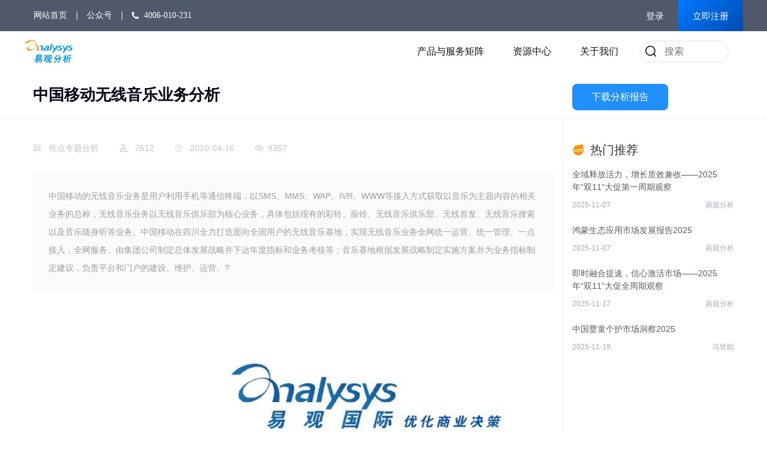

--- FILE ---
content_type: text/html; charset=utf-8
request_url: https://www.analysys.cn/article/detail/10410
body_size: 8123
content:
<!doctype html><html lang="en" data-server-rendered="true"><head><title>中国移动无线音乐业务分析-易观分析</title> <meta charset="utf-8"> <meta http-equiv="X-UA-Compatible" content="IE=Edge,chrome=1"> <meta name="keywords" content="中国移动无线音乐业务分析"> <meta name="description" content="中国移动的无线音乐业务是用户利用手机等通信终端，以SMS、MMS、WAP、IVR、WWW等接入方式获取以音乐为主题内容的相关业务的总称，无线音乐业务以无线音乐俱乐部为核心业务，具体包括现有的彩铃、振铃、无线音乐俱乐部、无线首发、无线音乐搜索以及音乐随身听等业务。中国移动在四川全力打造面向全国用户的无线音乐基地，实现无线音乐业务全网统一运营、统一管理、一点接入，全网服务。由集团公司制定总体发展战略并下达年度指标和业务考核等；音乐基地根据发展战略制定实施方案并为业务指标制定建议，负责平台和门户的建设、维护、运营、? "> <meta http-equiv="content-type" content="text/html;charset=utf-8"> <meta name="viewport" content="width=device-width, initial-scale=1, maximum-scale=1.0, shrink-to-fit=no, user-scalable=0"> <link rel="shortcut icon" href="/favicon.ico" type="image/x-icon"> <link rel="stylesheet" href="//at.alicdn.com/t/font_3285448_qw9zzlghij.css"> <link rel="stylesheet" href="//at.alicdn.com/t/font_3291761_853o2b9t0z4.css"> <script src="/hm.js?v=20415142"></script><script type="text/javascript" src="//cstaticdun.126.net/load.min.js"></script><script type="text/javascript" src="//res.wx.qq.com/open/js/jweixin-1.0.0.js"></script><script type="text/javascript" src="//s1.analysys.cn/libs/??weixin-share/1.0.0/weixin-share.js,moment.js/2.18.1/moment.min.js,Swiper/4.5.1/js/swiper.min.js,babel-polyfill/7.6.0/polyfill.min.js"></script><script type="text/javascript" src="//s1.analysys.cn/libs/??jquery/1.12.3/jquery.min.js,jquery-scrollto/1.4.6/jquery-scrollto.min.js,wow/1.1.2/wow.min.js,jquery-advanced-news-ticker/1.0.1/js/newsTicker.min.js"></script><link rel="stylesheet" href="//s1.analysys.cn/libs/??twitter-bootstrap/3.3.7/css/bootstrap.min.css,Swiper/4.5.1/css/swiper.min.css,animate.css/3.7.2/animate.min.css"><link rel="stylesheet" href="/public/css/article/detail.e849fa24.css"></head> <body><div id="app"><div><div><div><header class="header"><div class="basic-top"><div class="yg-container basic-flex"><ul class="nav-flex"><li><a href="/">网站首页</a></li> <li class="gzh"><span>公众号</span> <div class="drowqr"><img src="https://file1.analysys.cn/uploadcmsimages/upload/v4/qianfan-qrcode.jpg" alt></div></li> <li><i class="iconfont yg-icondianhua"></i><a href="tel:4006-010-231">4006-010-231</a></li></ul> <div class="ucenter"><div class="message"></div> <div class="sign"><a href="javascript:;" class="login">登录</a> <a href="javascript:;" class="signin">立即注册</a></div></div></div></div> <div class="hd-pc"><div class="yg-container hd-pc-flex"><div class="logo"><a href="/"><img src="https://file1.analysys.cn/uploadcmsimages/upload/v4/fenxilogo-blue.svg" alt="易观分析"></a></div> <ul class="hdnav"><li><span class="nvahd">产品与服务矩阵</span> <div class="nav-bd-wrap wrapanalysis" style="display:;"><div class="navbd analysis"><div class="nav-product"><div class="product-col"><div class="ptitle">订阅产品</div> <ol class="qianfan"><dt class="pdt"><span class="iconimg"><span class="iconwrap bg-icon bg-icon_default_bangdan"></span></span> <span class="dttitles">易观千帆</span></dt> <dd><!----> <span class="iconimg"></span> <span class="ddtitles">移动互联网产品&amp;用户分析数据库</span></dd><dd><!----> <span class="iconimg"></span> <span class="ddtitles">千帆榜单</span></dd></ol><ol class="boyue"><dt class="pdt"><span class="iconimg"><span class="iconwrap bg-icon bg-icon_default_boyue"></span></span> <span class="dttitles">博阅-数智化分析云</span></dt> <dd><!----> <span class="iconimg"></span> <span class="ddtitles">银行</span></dd><dd><!----> <span class="iconimg"></span> <span class="ddtitles">证券</span></dd><dd><!----> <span class="iconimg"></span> <span class="ddtitles">汽车</span></dd><dd><!----> <span class="iconimg"></span> <span class="ddtitles">互联网金融</span></dd><dd><!----> <span class="iconimg"></span> <span class="ddtitles">文娱</span></dd><dd><!----> <span class="iconimg"></span> <span class="ddtitles">零售</span></dd><dd><!----> <span class="iconimg"></span> <span class="ddtitles">旅游</span></dd><dd><!----> <span class="iconimg"></span> <span class="ddtitles">在线教育</span></dd></ol><ol><dt class="pdt"><span class="iconimg"><span class="iconwrap bg-icon bg-icon_default_fengxiangbiao"></span></span> <span class="dttitles">数字经济领域风向标</span></dt> <dd><!----> <span class="iconimg"></span> <span class="ddtitles">数字经济全景白皮书</span></dd></ol></div><div class="product-col"><div class="ptitle">咨询服务</div> <ol><dt class="pdt"><span class="iconimg"><span class="iconwrap bg-icon bg-icon_default_xiaofei"></span></span> <span class="dttitles">消费数智化中心</span></dt> <dd><!----> <span class="iconimg"></span> <span class="ddtitles">数字用户洞察</span></dd><dd><!----> <span class="iconimg"></span> <span class="ddtitles">数智化业务解决方案</span></dd><dd><!----> <span class="iconimg"></span> <span class="ddtitles">IPO行业顾问</span></dd></ol><ol><dt class="pdt"><span class="iconimg"><span class="iconwrap bg-icon bg-icon_default_qiyeshuzihua"></span></span> <span class="dttitles">企业数智化中心</span></dt> <dd><!----> <span class="iconimg"></span> <span class="ddtitles">数智化战略研究</span></dd><dd><!----> <span class="iconimg"></span> <span class="ddtitles">数字技术采买和应用评估</span></dd><dd><!----> <span class="iconimg"></span> <span class="ddtitles">场景数智化分析</span></dd><dd><!----> <span class="iconimg"></span> <span class="ddtitles">场景数据库</span></dd></ol><ol><dt class="pdt"><span class="iconimg"><span class="iconwrap bg-icon bg-icon_default_shuzijishu"></span></span> <span class="dttitles">数字技术研究院</span></dt> <dd><!----> <span class="iconimg"></span> <span class="ddtitles">行业研究洞察</span></dd><dd><!----> <span class="iconimg"></span> <span class="ddtitles">数字技术智库服务</span></dd><dd><!----> <span class="iconimg"></span> <span class="ddtitles">数据分析服务</span></dd></ol></div><div class="product-col"><div class="ptitle">解决方案</div> <ol><dt class="pdt"><span class="iconimg"><span class="iconwrap bg-icon bg-icon_default_zengzhang"></span></span> <span class="dttitles">业务&amp;用户增长解决方案</span></dt> <dd><!----> <span class="iconimg"></span> <span class="ddtitles">智能运营平台+数智化运营咨询</span></dd><dd><!----> <span class="iconimg"></span> <span class="ddtitles">用户价值增长&amp;资产评价解决方案</span></dd><dd><!----> <span class="iconimg"></span> <span class="ddtitles">客户体验提升</span></dd><dd><!----> <span class="iconimg"></span> <span class="ddtitles">数据分析</span></dd></ol></div></div></div></div></li> <li><span class="nvahd">资源中心</span> <div class="nav-bd-wrap wrapresource" style="display:;"><div class="navbd resource"><div class="zyzx-header"><div class="col-item"><div class="item-content"><span class="iconwrap"><span class="hd-resource-icon bg-icon_dongtai"></span></span> <a href="/trends" target="_blank">易观动态</a></div></div><div class="col-item"><div class="item-content"><span class="iconwrap"><span class="hd-resource-icon bg-icon_baogao"></span></span> <a href="/article/analysis" target="_blank">热门分析</a></div></div><div class="col-item"><div class="item-content"><span class="iconwrap"><span class="hd-resource-icon bg-icon_huodong"></span></span> <a href="/article/activity" target="_blank">易观活动</a></div></div><div class="col-item"><div class="item-content"><span class="iconwrap"><span class="hd-resource-icon bg-icon_hezuo"></span></span> <a href="/article/media" target="_blank">合作媒体</a></div></div></div></div></div></li> <li><span class="nvahd">关于我们</span> <div class="nav-bd-wrap wrapabout"><div class="navbd about"><div class="gywm-header"><div class="gywm-left"><h2 class="left-title">了解易观分析</h2> <div class="left-desc">中国数智化领域专业的科技和市场分析机构，致力于数字经济的发展与研究，通过21年分析及数据源积累、成熟的模型体系，易观分析形成以消费数智化、企业数智化、易观千帆等多项服务矩阵，激发科技与创新活力，为国内外4000+企业客户提供客观、公正的数据支持和市场研究报告，帮助企业提供正确的决策。</div> <div class="left-link"><a href="/about/#"><div class="ygarrow"><span>了解更多</span> <span class="iconarrow"><img alt="" class="ygimage arrowimg1"> <img alt="" class="ygimage arrowimg2"> <img alt="" class="ygimage arrowimg3"></span></div></a></div></div> <div class="gywm-right"><div class="right-col"><div class="gywm-item"><div class="item-title">易观分析简介</div> <p class="linkp"><a href="/about/#" target="_blank">易观分析简介</a></p> <p class="linkp"><a href="/about/#" target="_blank">使命</a>  | 
          <a href="/about/#" target="_blank">愿景</a>  | 
          <a href="/about/#" target="_blank">价值</a></p></div> <div class="gywm-item"><div class="item-title">企业荣誉</div> <p class="linkp"><a href="/about/#honor" target="_blank">企业荣誉</a></p></div></div> <div class="right-col"><div class="gywm-item"><div class="item-title">发展历程</div> <p class="linkp"><a href="/about/#course" target="_blank">发展历程</a></p></div> <div class="gywm-item"><div class="item-title">易观学堂</div> <p class="linkp"><a href="https://edu.analysys.cn/" target="_blank">易观学堂</a></p></div></div> <div class="right-col"><div class="gywm-item"><div class="item-title">专家团队</div> <p class="linkp"><a href="/about/#teams" target="_blank">专家团队</a></p></div> <div class="gywm-item"><div class="item-title"><a href="/about/#contactus" target="_blank">联系我们</a></div> <p class="linkp"><a href="tel:4006-010-231">电话: 4006-010-231</a></p> <p class="linkp"><a href="mailto:ygfx@analysys.com.cn">ygfx@analysys.com.cn</a></p></div></div> <div class="right-col"><div class="gywm-item"><div class="item-title">企业文化</div> <p class="linkp"><a href="/about/#culture" target="_blank">企业文化</a></p></div> <div class="gywm-item"><div class="item-title">加入易观分析</div> <p class="linkp"><a href="/joinus" target="_blank">社招</a></p> <p class="linkp"><a href="/joinus" target="_blank">校招</a></p> <p class="linkp"><a href="/joinus" target="_blank">实习</a></p></div></div></div></div></div></div></li> <li class="search-li"><div class="search showinput"><input type="text" placeholder="搜索" value="" class="search-input"> <span class="searchicon"><i class="iconfont yg-iconsousuo"></i></span></div></li></ul></div></div> <div class="hd-mobile"><div class="container hd-m-container"><div class="mlogo"><a href="/"><img src="https://file1.analysys.cn/uploadcmsimages/upload/v4/fenxilogo-blue.svg" alt="易观分析logo"></a></div> <div class="mright"><div class="tel"><a href="tel:4006-010-231">4006-010-231</a></div> <div class="ge"></div> <div class="sea"><a href="/es/search"><i class="iconfont yg-iconsousuo"></i></a></div> <div class="menu"><span class="line line1"></span> <span class="line line2"></span> <span class="line line3"></span></div></div></div> <!----></div></header></div> <div class="main"><div><div><div class="detail-wraper"><div class="detail-top"><div class="container"><h1 class="col-md-9">中国移动无线音乐业务分析</h1> <div class="col-md-3 detail-btn"><a href="javascript:;" class="downbtn">下载分析报告</a></div></div></div> <div class="container"><div class="detail-left col-md-9"><div class="left-details-head"><div class="head-other"><span><i class="iconfont yg-iconleixing"></i> <a href="https://boyue.analysys.cn/sail/view/portal/index.html#/list?classify=焦点专题分析" target="_blank">焦点专题分析</a></span> <span><i class="iconfont yg-iconrenwu"></i>
              7612
            </span> <span><i class="iconfont yg-iconshijian"></i>
              2010-04-16
            </span> <span class="clickcount"><i class="iconfont yg-iconliulan"></i>9357</span></div></div> <div class="summary">中国移动的无线音乐业务是用户利用手机等通信终端，以SMS、MMS、WAP、IVR、WWW等接入方式获取以音乐为主题内容的相关业务的总称，无线音乐业务以无线音乐俱乐部为核心业务，具体包括现有的彩铃、振铃、无线音乐俱乐部、无线首发、无线音乐搜索以及音乐随身听等业务。中国移动在四川全力打造面向全国用户的无线音乐基地，实现无线音乐业务全网统一运营、统一管理、一点接入，全网服务。由集团公司制定总体发展战略并下达年度指标和业务考核等；音乐基地根据发展战略制定实施方案并为业务指标制定建议，负责平台和门户的建设、维护、运营、? </div> <div><div class="imgages noselect"><img alt="" srcset=""><img alt="" srcset=""><img alt="" srcset=""><img alt="" srcset=""><img alt="" srcset=""><img alt="" srcset=""><img alt="" srcset=""><img alt="" srcset=""><img alt="" srcset=""><img alt="" srcset=""><img alt="" srcset=""><img alt="" srcset=""><img alt="" srcset=""><img alt="" srcset=""><img alt="" srcset=""><img alt="" srcset=""><img alt="" srcset=""><img alt="" srcset=""><img alt="" srcset=""><img alt="" srcset=""><img alt="" srcset=""><img alt="" srcset=""><img alt="" srcset=""><img alt="" srcset=""><img alt="" srcset=""><img alt="" srcset=""><img alt="" srcset=""><img alt="" srcset=""><img alt="" srcset=""><img alt="" srcset=""><img alt="" srcset=""><img alt="" srcset=""></div></div> <div class="copyright">未经易观分析授权，严禁转载、引用或以任何方式使用易观分析发布的任何内容。经授权后的任何媒体、网站或者个人使用时应原文引用并注明来源，且分析观点以易观分析官方发布的内容为准，不得进行任何形式的删减、增添、拼接、演绎、歪曲等。因不当使用而引发的争议，易观分析不承担因此产生的任何责任，并保留向相关责任主体进行责任追究的权利。</div></div> <div class="detail-right col-md-3"><div class="hotnews-wraper"><h2><i class="iconfont yg-iconhot"></i>热门推荐
  </h2> <ul><li><a href="/article/detail/20021355" target="_blank">全域释放活力，增长质效兼收——2025年“双11”大促第一周期观察</a> <p class="hotother clearfix"><time>2025-11-07</time> <span>易观分析</span></p></li><li><a href="/article/detail/20021356" target="_blank">鸿蒙生态应用市场发展报告2025</a> <p class="hotother clearfix"><time>2025-11-07</time> <span>易观分析</span></p></li><li><a href="/article/detail/20021359" target="_blank">即时融合提速，信心激活市场——2025年“双11”大促全周期观察</a> <p class="hotother clearfix"><time>2025-11-17</time> <span>易观分析</span></p></li><li><a href="/article/detail/20021360" target="_blank">中国婴童个护市场洞察2025</a> <p class="hotother clearfix"><time>2025-11-19</time> <span>马世聪</span></p></li></ul></div></div> <div data-v-906efd5a></div></div></div></div> <div data-v-906efd5a></div></div></div> <footer class="footer"><div class="ft-content ft-pc"><div class="yg-container"><div class="row clearfix"><div class="ft-left"><div class="logo"><img alt="" class="ygimage"> <div class="contact"><div class="fticon clearfix"><div class="iconitem weixin"><img src="https://file1.analysys.cn/uploadcmsimages/upload/v4/weixin.png" alt></div> <div class="iconitem zhihu"><a href="https://www.zhihu.com/org/yi-guan-fen-xi" target="_blank"><img src="https://file1.analysys.cn/uploadcmsimages/upload/v4/zhihu.png" alt></a></div> <div class="qrcode"><img src="https://file1.analysys.cn/uploadcmsimages/upload/v4/qianfan-qrcode.jpg" alt style="display:none;"></div></div></div></div> <div class="ft-flex"><ol class="ft-item"><dt>订阅产品</dt> <dd class="link">数字经济领域风向标</dd> <dd><a href="https://qianfan.analysys.cn/" target="_blank">易观千帆</a></dd> <dd><a href="https://boyue.analysys.cn/" target="_blank">易观博阅</a></dd></ol> <ol class="ft-item"><dt>咨询服务</dt> <dd class="link">消费数智化中心</dd> <dd class="link">企业数智化中心</dd> <dd class="link">数字技术研究院</dd></ol> <ol class="ft-item"><dt>解决方案</dt> <dd class="link">业务&amp;用户增长解决方案</dd></ol> <div class="ft-item"><h3 class="tit">联系我们</h3> <div class="tel"><p><i class="iconfont yg-icondianhua"></i> 服务热线：</p> <p class="con"><a href="tel:4006-010-231">4006-010-231</a></p> <p><i class="iconfont yg-iconyoujian"></i>媒体/市场合作：</p> <p class="con"><a href="mailto:ygfx@analysys.com.cn">ygfx@analysys.com.cn</a></p></div></div></div></div></div> <div class="row frendtit"><p class="tit">友情链接:</p></div> <div class="row"><div class="frendlinks" style="display:;"><a href="https://qianfan.analysys.cn/" rel="" target="_blank" class="flink">易观千帆</a><a href="https://www.cda.cn" rel="" target="_blank" class="flink">分析师</a><a href="https://www.sunrate.com/?channelCode=analysys" rel="" target="_blank" class="flink">寻汇</a><a href="http://www.bdwork.com/" rel="" target="_blank" class="flink">BD</a><a href="https://www.analysysdata.com/" rel="nofollow" target="_blank" class="flink">易观数科</a><a href="http://www.infoq.cn" rel="nofollow" target="_blank" class="flink">infoQ</a></div></div> <div class="row"><div class="ft-cprate"><p class="cp1">版权所有Copyright © 2025 北京易观数智科技股份有限公司版权所有 </p> <p class="cp2"><span class="icpnum">京ICP备17047154号-2</span> <a href="http://www.beian.gov.cn/portal/registerSystemInfo?recordcode=11010502031510" rel="nofollow" target="_blank" class="gonganicp"> | <span class="basic-icon bg-gongan"></span>京公网安备11010502031510号
            </a></p></div></div></div></div> <div class="ft-mobile"><section class="cta-wrap"><div class="container cta-pc"><p>易观千帆帮助企业建立数字消费者用户画像，提供内部运营决策和外部竞争分析的一站式服务</p> <button class="tybtn">立即体验</button></div> <div class="cta-mobile"><p class="ctatext">激发科技与创新活力</p> <div class="ctabtnbox"><button class="tybtn">立即体验</button></div></div></section> <div class="mcontent"><div class="flogo"><img src="https://file1.analysys.cn/uploadcmsimages/upload/v4/fenxilogo-blue.svg" alt></div> <div class="qrcode"><img src="https://file1.analysys.cn/uploadcmsimages/upload/v4/qianfan-qrcode.jpg" alt></div> <div class="ftinfo">长按识别二维码，关注易观分析公众号</div> <div class="tel">服务热线：<a href="tel:4006-010-231">4006-010-231</a></div> <div class="tel email">媒体/市场合作：<a href="mailto:ygfx@analysys.com.cn">ygfx@analysys.com.cn</a></div></div> <div class="mcprate"><p>版权所有 Copyright © 2025 北京易观数智科技股份有限公司</p> <p>京ICP备17047154号-2</p> <p class="gongan"><span class="basic-icon bg-gongan"></span>京公网安备11010502031510号</p></div></div></footer></div></div></div><script> window.__INITIAL_STATE__= {"friendLink":[{"createTime":"2022-08-10 17:40:18","linkId":39,"linkName":"易观千帆","nofollow":0,"updateTime":"2022-08-10 17:40:18","url":"https:\u002F\u002Fqianfan.analysys.cn\u002F"},{"createTime":"2022-05-12 19:51:10","linkId":30,"linkName":"分析师","nofollow":0,"updateTime":"2022-07-13 16:20:16","url":"https:\u002F\u002Fwww.cda.cn"},{"createTime":"2022-07-13 16:19:16","linkId":38,"linkName":"寻汇","nofollow":0,"updateTime":"2022-07-13 16:20:09","url":"https:\u002F\u002Fwww.sunrate.com\u002F?channelCode=analysys"},{"createTime":"2022-06-08 17:31:21","linkId":37,"linkName":"BD","nofollow":0,"updateTime":"2022-06-08 17:31:21","url":"http:\u002F\u002Fwww.bdwork.com\u002F"},{"createTime":"2019-06-12 13:50:40","linkId":19,"linkName":"易观数科","nofollow":1,"updateTime":"2022-05-19 11:53:40","url":"https:\u002F\u002Fwww.analysysdata.com\u002F"},{"createTime":"2022-04-02 13:47:49","linkId":26,"linkName":"infoQ","nofollow":1,"updateTime":"2022-04-29 10:38:43","url":"http:\u002F\u002Fwww.infoq.cn"}],"article":"%7B%22classify%22:%22%E7%84%A6%E7%82%B9%E4%B8%93%E9%A2%98%E5%88%86%E6%9E%90%22,%22keywords%22:null,%22articeimage%22:null,%22city%22:null,%22fee%22:0,%22createdate%22:%222010-04-16%2000:00:00%22,%22description%22:null,%22dictid%22:null,%22source%22:%22%E6%98%93%E8%A7%82%E6%99%BA%E5%BA%93%22,%22starttime%22:null,%22type%22:0,%22dirname%22:%22\u002Fqy%22,%22userid%22:null,%22content%22:null,%22maintitle%22:%22%E4%B8%AD%E5%9B%BD%E7%A7%BB%E5%8A%A8%E6%97%A0%E7%BA%BF%E9%9F%B3%E4%B9%90%E4%B8%9A%E5%8A%A1%E5%88%86%E6%9E%90%22,%22isFree%22:1,%22ispublish%22:1,%22updatedate%22:%222025-11-24%2017:49:10%22,%22publishdate%22:%222010-04-16%2000:00:00%22,%22id%22:10410,%22enrollLink%22:null,%22fieldBak20160328%22:%22%E6%97%A0%E7%BA%BF%E9%9F%B3%E4%B9%90%22,%22fieldId%22:3017,%22qrcodeUrl%22:null,%22clickcount%22:9357,%22summary%22:%22%E4%B8%AD%E5%9B%BD%E7%A7%BB%E5%8A%A8%E7%9A%84%E6%97%A0%E7%BA%BF%E9%9F%B3%E4%B9%90%E4%B8%9A%E5%8A%A1%E6%98%AF%E7%94%A8%E6%88%B7%E5%88%A9%E7%94%A8%E6%89%8B%E6%9C%BA%E7%AD%89%E9%80%9A%E4%BF%A1%E7%BB%88%E7%AB%AF%EF%BC%8C%E4%BB%A5SMS%E3%80%81MMS%E3%80%81WAP%E3%80%81IVR%E3%80%81WWW%E7%AD%89%E6%8E%A5%E5%85%A5%E6%96%B9%E5%BC%8F%E8%8E%B7%E5%8F%96%E4%BB%A5%E9%9F%B3%E4%B9%90%E4%B8%BA%E4%B8%BB%E9%A2%98%E5%86%85%E5%AE%B9%E7%9A%84%E7%9B%B8%E5%85%B3%E4%B8%9A%E5%8A%A1%E7%9A%84%E6%80%BB%E7%A7%B0%EF%BC%8C%E6%97%A0%E7%BA%BF%E9%9F%B3%E4%B9%90%E4%B8%9A%E5%8A%A1%E4%BB%A5%E6%97%A0%E7%BA%BF%E9%9F%B3%E4%B9%90%E4%BF%B1%E4%B9%90%E9%83%A8%E4%B8%BA%E6%A0%B8%E5%BF%83%E4%B8%9A%E5%8A%A1%EF%BC%8C%E5%85%B7%E4%BD%93%E5%8C%85%E6%8B%AC%E7%8E%B0%E6%9C%89%E7%9A%84%E5%BD%A9%E9%93%83%E3%80%81%E6%8C%AF%E9%93%83%E3%80%81%E6%97%A0%E7%BA%BF%E9%9F%B3%E4%B9%90%E4%BF%B1%E4%B9%90%E9%83%A8%E3%80%81%E6%97%A0%E7%BA%BF%E9%A6%96%E5%8F%91%E3%80%81%E6%97%A0%E7%BA%BF%E9%9F%B3%E4%B9%90%E6%90%9C%E7%B4%A2%E4%BB%A5%E5%8F%8A%E9%9F%B3%E4%B9%90%E9%9A%8F%E8%BA%AB%E5%90%AC%E7%AD%89%E4%B8%9A%E5%8A%A1%E3%80%82%E4%B8%AD%E5%9B%BD%E7%A7%BB%E5%8A%A8%E5%9C%A8%E5%9B%9B%E5%B7%9D%E5%85%A8%E5%8A%9B%E6%89%93%E9%80%A0%E9%9D%A2%E5%90%91%E5%85%A8%E5%9B%BD%E7%94%A8%E6%88%B7%E7%9A%84%E6%97%A0%E7%BA%BF%E9%9F%B3%E4%B9%90%E5%9F%BA%E5%9C%B0%EF%BC%8C%E5%AE%9E%E7%8E%B0%E6%97%A0%E7%BA%BF%E9%9F%B3%E4%B9%90%E4%B8%9A%E5%8A%A1%E5%85%A8%E7%BD%91%E7%BB%9F%E4%B8%80%E8%BF%90%E8%90%A5%E3%80%81%E7%BB%9F%E4%B8%80%E7%AE%A1%E7%90%86%E3%80%81%E4%B8%80%E7%82%B9%E6%8E%A5%E5%85%A5%EF%BC%8C%E5%85%A8%E7%BD%91%E6%9C%8D%E5%8A%A1%E3%80%82%E7%94%B1%E9%9B%86%E5%9B%A2%E5%85%AC%E5%8F%B8%E5%88%B6%E5%AE%9A%E6%80%BB%E4%BD%93%E5%8F%91%E5%B1%95%E6%88%98%E7%95%A5%E5%B9%B6%E4%B8%8B%E8%BE%BE%E5%B9%B4%E5%BA%A6%E6%8C%87%E6%A0%87%E5%92%8C%E4%B8%9A%E5%8A%A1%E8%80%83%E6%A0%B8%E7%AD%89%EF%BC%9B%E9%9F%B3%E4%B9%90%E5%9F%BA%E5%9C%B0%E6%A0%B9%E6%8D%AE%E5%8F%91%E5%B1%95%E6%88%98%E7%95%A5%E5%88%B6%E5%AE%9A%E5%AE%9E%E6%96%BD%E6%96%B9%E6%A1%88%E5%B9%B6%E4%B8%BA%E4%B8%9A%E5%8A%A1%E6%8C%87%E6%A0%87%E5%88%B6%E5%AE%9A%E5%BB%BA%E8%AE%AE%EF%BC%8C%E8%B4%9F%E8%B4%A3%E5%B9%B3%E5%8F%B0%E5%92%8C%E9%97%A8%E6%88%B7%E7%9A%84%E5%BB%BA%E8%AE%BE%E3%80%81%E7%BB%B4%E6%8A%A4%E3%80%81%E8%BF%90%E8%90%A5%E3%80%81?%20%22,%22images%22:%5B%7B%22createTime%22:%222016-08-10%2000:00:00%22,%22id%22:34385,%22modifyTime%22:null,%22objectId%22:2115,%22objectType%22:1,%22path%22:%22\u002Fuploadcmsimages\u002FAttach\u002Fpiece\u002F1400110243100416144150_1_8308.jpg%22,%22thumbnailPath%22:%22%22,%22title%22:%22%22,%22userId%22:0%7D,%7B%22createTime%22:%222016-08-10%2000:00:00%22,%22id%22:34386,%22modifyTime%22:null,%22objectId%22:2115,%22objectType%22:1,%22path%22:%22\u002Fuploadcmsimages\u002FAttach\u002Fpiece\u002F1400110243100416144150_2_8308.jpg%22,%22thumbnailPath%22:%22%22,%22title%22:%22%22,%22userId%22:0%7D,%7B%22createTime%22:%222016-08-10%2000:00:00%22,%22id%22:34387,%22modifyTime%22:null,%22objectId%22:2115,%22objectType%22:1,%22path%22:%22\u002Fuploadcmsimages\u002FAttach\u002Fpiece\u002F1400110243100416144150_3_8308.jpg%22,%22thumbnailPath%22:%22%22,%22title%22:%22%22,%22userId%22:0%7D,%7B%22createTime%22:%222016-08-10%2000:00:00%22,%22id%22:34388,%22modifyTime%22:null,%22objectId%22:2115,%22objectType%22:1,%22path%22:%22\u002Fuploadcmsimages\u002FAttach\u002Fpiece\u002F1400110243100416144150_4_8308.jpg%22,%22thumbnailPath%22:%22%22,%22title%22:%22%22,%22userId%22:0%7D,%7B%22createTime%22:%222016-08-10%2000:00:00%22,%22id%22:34389,%22modifyTime%22:null,%22objectId%22:2115,%22objectType%22:1,%22path%22:%22\u002Fuploadcmsimages\u002FAttach\u002Fpiece\u002F1400110243100416144150_5_8308.jpg%22,%22thumbnailPath%22:%22%22,%22title%22:%22%22,%22userId%22:0%7D,%7B%22createTime%22:%222016-08-10%2000:00:00%22,%22id%22:34390,%22modifyTime%22:null,%22objectId%22:2115,%22objectType%22:1,%22path%22:%22\u002Fuploadcmsimages\u002FAttach\u002Fpiece\u002F1400110243100416144150_6_8308.jpg%22,%22thumbnailPath%22:%22%22,%22title%22:%22%22,%22userId%22:0%7D,%7B%22createTime%22:%222016-08-10%2000:00:00%22,%22id%22:34391,%22modifyTime%22:null,%22objectId%22:2115,%22objectType%22:1,%22path%22:%22\u002Fuploadcmsimages\u002FAttach\u002Fpiece\u002F1400110243100416144150_7_8308.jpg%22,%22thumbnailPath%22:%22%22,%22title%22:%22%22,%22userId%22:0%7D,%7B%22createTime%22:%222016-08-10%2000:00:00%22,%22id%22:34392,%22modifyTime%22:null,%22objectId%22:2115,%22objectType%22:1,%22path%22:%22\u002Fuploadcmsimages\u002FAttach\u002Fpiece\u002F1400110243100416144150_8_8308.jpg%22,%22thumbnailPath%22:%22%22,%22title%22:%22%22,%22userId%22:0%7D,%7B%22createTime%22:%222016-08-10%2000:00:00%22,%22id%22:34393,%22modifyTime%22:null,%22objectId%22:2115,%22objectType%22:1,%22path%22:%22\u002Fuploadcmsimages\u002FAttach\u002Fpiece\u002F1400110243100416144150_9_8308.jpg%22,%22thumbnailPath%22:%22%22,%22title%22:%22%22,%22userId%22:0%7D,%7B%22createTime%22:%222016-08-10%2000:00:00%22,%22id%22:34394,%22modifyTime%22:null,%22objectId%22:2115,%22objectType%22:1,%22path%22:%22\u002Fuploadcmsimages\u002FAttach\u002Fpiece\u002F1400110243100416144150_10_8308.jpg%22,%22thumbnailPath%22:%22%22,%22title%22:%22%22,%22userId%22:0%7D,%7B%22createTime%22:%222016-08-10%2000:00:00%22,%22id%22:34395,%22modifyTime%22:null,%22objectId%22:2115,%22objectType%22:1,%22path%22:%22\u002Fuploadcmsimages\u002FAttach\u002Fpiece\u002F1400110243100416144150_11_8308.jpg%22,%22thumbnailPath%22:%22%22,%22title%22:%22%22,%22userId%22:0%7D,%7B%22createTime%22:%222016-08-10%2000:00:00%22,%22id%22:34396,%22modifyTime%22:null,%22objectId%22:2115,%22objectType%22:1,%22path%22:%22\u002Fuploadcmsimages\u002FAttach\u002Fpiece\u002F1400110243100416144150_12_8308.jpg%22,%22thumbnailPath%22:%22%22,%22title%22:%22%22,%22userId%22:0%7D,%7B%22createTime%22:%222016-08-10%2000:00:00%22,%22id%22:34397,%22modifyTime%22:null,%22objectId%22:2115,%22objectType%22:1,%22path%22:%22\u002Fuploadcmsimages\u002FAttach\u002Fpiece\u002F1400110243100416144150_13_8308.jpg%22,%22thumbnailPath%22:%22%22,%22title%22:%22%22,%22userId%22:0%7D,%7B%22createTime%22:%222016-08-10%2000:00:00%22,%22id%22:34398,%22modifyTime%22:null,%22objectId%22:2115,%22objectType%22:1,%22path%22:%22\u002Fuploadcmsimages\u002FAttach\u002Fpiece\u002F1400110243100416144150_14_8308.jpg%22,%22thumbnailPath%22:%22%22,%22title%22:%22%22,%22userId%22:0%7D,%7B%22createTime%22:%222016-08-10%2000:00:00%22,%22id%22:34399,%22modifyTime%22:null,%22objectId%22:2115,%22objectType%22:1,%22path%22:%22\u002Fuploadcmsimages\u002FAttach\u002Fpiece\u002F1400110243100416144150_15_8308.jpg%22,%22thumbnailPath%22:%22%22,%22title%22:%22%22,%22userId%22:0%7D,%7B%22createTime%22:%222016-08-10%2000:00:00%22,%22id%22:34400,%22modifyTime%22:null,%22objectId%22:2115,%22objectType%22:1,%22path%22:%22\u002Fuploadcmsimages\u002FAttach\u002Fpiece\u002F1400110243100416144150_16_8308.jpg%22,%22thumbnailPath%22:%22%22,%22title%22:%22%22,%22userId%22:0%7D,%7B%22createTime%22:%222016-08-10%2000:00:00%22,%22id%22:34401,%22modifyTime%22:null,%22objectId%22:2115,%22objectType%22:1,%22path%22:%22\u002Fuploadcmsimages\u002FAttach\u002Fpiece\u002F1400110243100416144150_17_8308.jpg%22,%22thumbnailPath%22:%22%22,%22title%22:%22%22,%22userId%22:0%7D,%7B%22createTime%22:%222016-08-10%2000:00:00%22,%22id%22:34402,%22modifyTime%22:null,%22objectId%22:2115,%22objectType%22:1,%22path%22:%22\u002Fuploadcmsimages\u002FAttach\u002Fpiece\u002F1400110243100416144150_18_8308.jpg%22,%22thumbnailPath%22:%22%22,%22title%22:%22%22,%22userId%22:0%7D,%7B%22createTime%22:%222016-08-10%2000:00:00%22,%22id%22:34403,%22modifyTime%22:null,%22objectId%22:2115,%22objectType%22:1,%22path%22:%22\u002Fuploadcmsimages\u002FAttach\u002Fpiece\u002F1400110243100416144150_19_8308.jpg%22,%22thumbnailPath%22:%22%22,%22title%22:%22%22,%22userId%22:0%7D,%7B%22createTime%22:%222016-08-10%2000:00:00%22,%22id%22:34404,%22modifyTime%22:null,%22objectId%22:2115,%22objectType%22:1,%22path%22:%22\u002Fuploadcmsimages\u002FAttach\u002Fpiece\u002F1400110243100416144150_20_8308.jpg%22,%22thumbnailPath%22:%22%22,%22title%22:%22%22,%22userId%22:0%7D,%7B%22createTime%22:%222016-08-10%2000:00:00%22,%22id%22:34405,%22modifyTime%22:null,%22objectId%22:2115,%22objectType%22:1,%22path%22:%22\u002Fuploadcmsimages\u002FAttach\u002Fpiece\u002F1400110243100416144150_21_8308.jpg%22,%22thumbnailPath%22:%22%22,%22title%22:%22%22,%22userId%22:0%7D,%7B%22createTime%22:%222016-08-10%2000:00:00%22,%22id%22:34406,%22modifyTime%22:null,%22objectId%22:2115,%22objectType%22:1,%22path%22:%22\u002Fuploadcmsimages\u002FAttach\u002Fpiece\u002F1400110243100416144150_22_8308.jpg%22,%22thumbnailPath%22:%22%22,%22title%22:%22%22,%22userId%22:0%7D,%7B%22createTime%22:%222016-08-10%2000:00:00%22,%22id%22:34407,%22modifyTime%22:null,%22objectId%22:2115,%22objectType%22:1,%22path%22:%22\u002Fuploadcmsimages\u002FAttach\u002Fpiece\u002F1400110243100416144150_23_8308.jpg%22,%22thumbnailPath%22:%22%22,%22title%22:%22%22,%22userId%22:0%7D,%7B%22createTime%22:%222016-08-10%2000:00:00%22,%22id%22:34408,%22modifyTime%22:null,%22objectId%22:2115,%22objectType%22:1,%22path%22:%22\u002Fuploadcmsimages\u002FAttach\u002Fpiece\u002F1400110243100416144150_24_8308.jpg%22,%22thumbnailPath%22:%22%22,%22title%22:%22%22,%22userId%22:0%7D,%7B%22createTime%22:%222016-08-10%2000:00:00%22,%22id%22:34409,%22modifyTime%22:null,%22objectId%22:2115,%22objectType%22:1,%22path%22:%22\u002Fuploadcmsimages\u002FAttach\u002Fpiece\u002F1400110243100416144150_25_8308.jpg%22,%22thumbnailPath%22:%22%22,%22title%22:%22%22,%22userId%22:0%7D,%7B%22createTime%22:%222016-08-10%2000:00:00%22,%22id%22:34410,%22modifyTime%22:null,%22objectId%22:2115,%22objectType%22:1,%22path%22:%22\u002Fuploadcmsimages\u002FAttach\u002Fpiece\u002F1400110243100416144150_26_8308.jpg%22,%22thumbnailPath%22:%22%22,%22title%22:%22%22,%22userId%22:0%7D,%7B%22createTime%22:%222016-08-10%2000:00:00%22,%22id%22:34411,%22modifyTime%22:null,%22objectId%22:2115,%22objectType%22:1,%22path%22:%22\u002Fuploadcmsimages\u002FAttach\u002Fpiece\u002F1400110243100416144150_27_8308.jpg%22,%22thumbnailPath%22:%22%22,%22title%22:%22%22,%22userId%22:0%7D,%7B%22createTime%22:%222016-08-10%2000:00:00%22,%22id%22:34412,%22modifyTime%22:null,%22objectId%22:2115,%22objectType%22:1,%22path%22:%22\u002Fuploadcmsimages\u002FAttach\u002Fpiece\u002F1400110243100416144150_28_8308.jpg%22,%22thumbnailPath%22:%22%22,%22title%22:%22%22,%22userId%22:0%7D,%7B%22createTime%22:%222016-08-10%2000:00:00%22,%22id%22:34413,%22modifyTime%22:null,%22objectId%22:2115,%22objectType%22:1,%22path%22:%22\u002Fuploadcmsimages\u002FAttach\u002Fpiece\u002F1400110243100416144150_29_8308.jpg%22,%22thumbnailPath%22:%22%22,%22title%22:%22%22,%22userId%22:0%7D,%7B%22createTime%22:%222016-08-10%2000:00:00%22,%22id%22:34414,%22modifyTime%22:null,%22objectId%22:2115,%22objectType%22:1,%22path%22:%22\u002Fuploadcmsimages\u002FAttach\u002Fpiece\u002F1400110243100416144150_30_8308.jpg%22,%22thumbnailPath%22:%22%22,%22title%22:%22%22,%22userId%22:0%7D,%7B%22createTime%22:%222016-08-10%2000:00:00%22,%22id%22:34415,%22modifyTime%22:null,%22objectId%22:2115,%22objectType%22:1,%22path%22:%22\u002Fuploadcmsimages\u002FAttach\u002Fpiece\u002F1400110243100416144150_31_8308.jpg%22,%22thumbnailPath%22:%22%22,%22title%22:%22%22,%22userId%22:0%7D,%7B%22createTime%22:%222016-08-10%2000:00:00%22,%22id%22:34416,%22modifyTime%22:null,%22objectId%22:2115,%22objectType%22:1,%22path%22:%22\u002Fuploadcmsimages\u002FAttach\u002Fpiece\u002F1400110243100416144150_32_8308.jpg%22,%22thumbnailPath%22:%22%22,%22title%22:%22%22,%22userId%22:0%7D%5D,%22author%22:%227612%22,%22columnid%22:8,%22fieldCode%22:%22boyue_109_004%22,%22endtime%22:null,%22mobileCount%22:898,%22indexer%22:0,%22newsdate%22:%222010-04-16%2000:00:00%22,%22sort%22:0,%22articleext1%22:%5B%7B%22articleid%22:10410,%22cname%22:%22%E4%B8%8A%E4%BC%A0pdf%22,%22createdate%22:%222015-07-02%2015:42:36%22,%22ename%22:%22pdf%22,%22flag%22:0,%22id%22:2115,%22text%22:%22\u002Fuploadcmsimages\u002FAttach\u002Fpiece\u002F1400110243100416144150.pdf%22%7D,%7B%22articleid%22:10410,%22cname%22:%22%E4%B8%8A%E4%BC%A0swf%22,%22createdate%22:%222015-07-02%2015:42:36%22,%22ename%22:%22swf%22,%22flag%22:0,%22id%22:2116,%22text%22:%22\u002Fuploadcmsimages\u002FAttach\u002Fpiece\u002F1400110243100416144150.swf%22%7D%5D,%22imagealt%22:null,%22firstField%22:%22%E6%96%87%E5%8C%96%E5%A8%B1%E4%B9%90%22,%22isCheck%22:1,%22isshowhome%22:0,%22isProbably%22:0,%22field%22:%22%E6%95%B0%E5%AD%97%E9%9F%B3%E4%B9%90%22,%22firstFieldCode%22:%22boyue_109%22,%22isdelete%22:0,%22vicetitle%22:null,%22username%22:null%7D","hotData":[{"maintitle":"全域释放活力，增长质效兼收——2025年“双11”大促第一周期观察","field":"综合电商","author":"易观分析","columnId":8,"publishdate":"2025-11-07 10:24:57","id":20021355,"newsdate":"2025-11-07 10:21:58"},{"maintitle":"鸿蒙生态应用市场发展报告2025","field":"应用服务","author":"易观分析","columnId":22,"publishdate":"2025-11-07 10:57:37","id":20021356,"newsdate":"2025-11-06 10:52:12"},{"maintitle":"即时融合提速，信心激活市场——2025年“双11”大促全周期观察","field":"综合电商","author":"易观分析","columnId":8,"publishdate":"2025-11-17 11:40:32","id":20021359,"newsdate":"2025-11-17 11:33:33"},{"maintitle":"中国婴童个护市场洞察2025","field":"母婴综合社区","author":"马世聪","columnId":8,"publishdate":"2025-11-19 00:15:32","id":20021360,"newsdate":"2025-11-17 17:58:51"}],"isChecked":false,"isError":false,"boyueSearchUrl":"https:\u002F\u002Fboyue.analysys.cn\u002Fsail\u002Fview\u002Fportal\u002Findex.html#\u002Flist"};</script><script type="text/javascript" src="/public/js/vendor.edc85e6c.js"></script><script type="text/javascript" src="/public/js/runtime.576e6f2c.js"></script><script type="text/javascript" src="/public/js/chunk/common.b729031a.js"></script><script type="text/javascript" src="/public/js/chunk/article/detail.716be3c5.js"></script></body> <noscript><iframe src="https://www.googletagmanager.com/ns.html?id=GTM-N5RQS5P" height="0" width="0" style="display:none;visibility:hidden"></iframe></noscript></html>

--- FILE ---
content_type: text/html;charset=UTF-8
request_url: https://auth2.analysys.cn/cas-auth-server/login?service=https%3A%2F%2Fwww.analysys.cn%2Fapi%2Fvalidate_login.html%3Ft%3D1763977754356
body_size: 26
content:








	<html>
	    <head>
	    </head>
	    <body>
	        <h1>用户未登录！！！</h1>
	    </body>
	</html>
	    


--- FILE ---
content_type: text/css
request_url: https://at.alicdn.com/t/font_3285448_qw9zzlghij.css
body_size: 176
content:
@font-face {
  font-family: "iconfont"; /* Project id 3285448 */
  src: url('//at.alicdn.com/t/font_3285448_qw9zzlghij.woff2?t=1650508474819') format('woff2'),
       url('//at.alicdn.com/t/font_3285448_qw9zzlghij.woff?t=1650508474819') format('woff'),
       url('//at.alicdn.com/t/font_3285448_qw9zzlghij.ttf?t=1650508474819') format('truetype');
}

.iconfont {
  font-family: "iconfont" !important;
  font-size: 16px;
  font-style: normal;
  -webkit-font-smoothing: antialiased;
  -moz-osx-font-smoothing: grayscale;
}

.yg-iconrenwu:before {
  content: "\e666";
}

.yg-iconleixing:before {
  content: "\e671";
}

.yg-iconshijian:before {
  content: "\e620";
}

.yg-icon-icon-time:before {
  content: "\e639";
}

.yg-icon-person-fill:before {
  content: "\e61a";
}

.yg-icon-yingyongziliao:before {
  content: "\e61c";
}

.yg-iconyinhao:before {
  content: "\e670";
}

.yg-iconclose:before {
  content: "\e773";
}

.yg-iconhot:before {
  content: "\e61f";
}

.yg-icon-arrow-down1:before {
  content: "\e61d";
}

.yg-iconjiantou-dandu:before {
  content: "\e66f";
}

.yg-iconbukejian:before {
  content: "\e607";
}

.yg-iconliulan:before {
  content: "\e65a";
}

.yg-iconweixin:before {
  content: "\e66e";
}

.yg-icondianhua:before {
  content: "\e667";
}

.yg-iconyoujian:before {
  content: "\e668";
}

.yg-icon-arrowright1:before {
  content: "\e6dd";
}

.yg-iconchangjiantou-you:before {
  content: "\e66d";
}

.yg-iconshouqi:before {
  content: "\e669";
}

.yg-iconsousuo:before {
  content: "\e66a";
}

.yg-icontixing:before {
  content: "\e66b";
}

.yg-iconzhankai:before {
  content: "\e66c";
}



--- FILE ---
content_type: text/css
request_url: https://at.alicdn.com/t/font_3291761_853o2b9t0z4.css
body_size: 319
content:
@font-face {
  font-family: "svgfont"; /* Project id 3291761 */
  /* Color fonts */
  src: 
       url('//at.alicdn.com/t/font_3291761_853o2b9t0z4.woff2?t=1649931142097') format('woff2'),
       url('//at.alicdn.com/t/font_3291761_853o2b9t0z4.woff?t=1649931142097') format('woff'),
       url('//at.alicdn.com/t/font_3291761_853o2b9t0z4.ttf?t=1649931142097') format('truetype');
}

.svgfont {
  font-family: "svgfont" !important;
  font-size: 16px;
  font-style: normal;
  -webkit-font-smoothing: antialiased;
  -moz-osx-font-smoothing: grayscale;
}

.yg-svglijizixun:before {
  content: "\e66d";
}

.yg-svgAPP_xuanzhong:before {
  content: "\e645";
}

.yg-svgxiaochengxu_weixuanzhong:before {
  content: "\e648";
}

.yg-svgAPP_weixuanzhong:before {
  content: "\e649";
}

.yg-svgxiaochengxu_xuanzhong:before {
  content: "\e64a";
}



--- FILE ---
content_type: text/css; charset=utf-8
request_url: https://www.analysys.cn/public/css/article/detail.e849fa24.css
body_size: 12866
content:
.form-item-wrapper{position:relative}.form-item-wrapper .form-item-body{position:relative;padding-top:20px}.form-item-wrapper .form-item-body.act .form-item-input{border-bottom-color:#007aff}.form-item-wrapper .form-item-body.act .top-title{display:block}.form-item-wrapper .form-item-body.err .form-item-input{border-bottom-color:#f45858}.form-item-wrapper .form-item-body .form-item-input{outline:none;width:100%;border:none;border-bottom:1px solid #ebebeb;padding-bottom:12px;font-size:14px;color:#333}.form-item-wrapper .form-item-body .form-item-input:focus{border-bottom-color:#007aff}.form-item-wrapper .form-item-body .form-item-input::-webkit-input-placeholder{color:#9da3a8;font-size:12px}.form-item-wrapper .form-item-body .form-item-input::-moz-placeholder{color:#9da3a8;font-size:12px}.form-item-wrapper .form-item-body .form-item-input:-ms-input-placeholder{color:#9da3a8;font-size:12px}.form-item-wrapper .form-item-body .top-title{display:none;color:#9da3a8;font-size:12px;position:absolute;left:0;top:1px}.form-item-wrapper .form-item-body .right-slot{position:absolute;right:0;bottom:12px}.form-item-wrapper .form-item-tips{min-height:18px;line-height:18px;font-size:12px;color:#f45858}.login-form-wrapper{font-family:PingFangSC-Regular,PingFang SC;padding-bottom:36px}.login-form-wrapper .form-content .btn-block{margin-top:18px}.login-form-wrapper .form-content .link-block{display:-webkit-box;display:-ms-flexbox;display:flex;-webkit-box-pack:justify;-ms-flex-pack:justify;justify-content:space-between;padding-top:8px}.login-form-wrapper .form-content .link-block span{font-size:12px;color:#007aff;cursor:pointer}.login-form-wrapper .other-ways{text-align:center;font-size:14px;margin-top:32px}.login-form-wrapper .other-ways .ways-title{color:#9da3a8;margin-bottom:24px}.login-form-wrapper .other-ways .ways-list .ways-list-item{display:inline-block;cursor:pointer}.login-form-wrapper .other-ways .ways-list .ways-list-item .item-icon{width:40px;height:40px;line-height:42px;border-radius:50%;background:#26c445;margin-bottom:8px}.login-form-wrapper .other-ways .ways-list .ways-list-item .item-icon i{font-size:24px;color:#fff}.login-form-wrapper .other-ways .ways-list .ways-list-item .item-name{color:#9da3a8}.sendcode-warap{display:inline-block}.sendcode-warap .mask{background:none}.sendcode-warap .mask .verifybox{top:180px}.sendcode-warap .querry-code{font-size:14px;color:#007aff;cursor:pointer}.sendcode-warap .querry-code.disabled{color:#999;cursor:not-allowed}.register-form-wrapper{font-family:PingFangSC-Regular,PingFang SC;padding-bottom:36px}.register-form-wrapper .form-content .agree{margin-top:2px;position:relative}.register-form-wrapper .form-content .agree .text{color:#9da3a8;font-size:12px}.register-form-wrapper .form-content .agree .text a{color:#333}.register-form-wrapper .form-content .agree .text a:hover{color:#007aff}.register-form-wrapper .form-content .agree .err-tips{position:absolute;left:0;bottom:-16px;color:#f45858;font-size:12px}.register-form-wrapper .form-content .btn-block{margin-top:36px}.register-form-wrapper .form-content .link-block{text-align:center;margin-top:8px;color:#9da3a8;font-size:12px}.register-form-wrapper .form-content .link-block span{cursor:pointer;color:#007aff}.reset-form-wrapper{font-family:PingFangSC-Regular,PingFang SC;padding-bottom:40px}.reset-form-wrapper .btn-block{margin-top:18px}.reset-form-wrapper .link-block{display:-webkit-box;display:-ms-flexbox;display:flex;-webkit-box-pack:justify;-ms-flex-pack:justify;justify-content:space-between;padding-top:8px}.reset-form-wrapper .link-block span{font-size:12px;color:#007aff;cursor:pointer}.reset-form-wrapper .tab-show{cursor:pointer}.user-modal-wrapper{width:480px}.user-modal-wrapper .user-modal-box{position:relative;background:#fff;border-radius:12px;padding:0 56px;-webkit-box-shadow:0 6px 24px 0 rgba(18,32,116,.08);box-shadow:0 6px 24px 0 rgba(18,32,116,.08)}.user-modal-wrapper .user-modal-box .login-way{position:absolute;top:0;right:0;width:78px;height:78px}.user-modal-wrapper .user-modal-box .login-way img{position:absolute;top:0;left:0;width:100%;height:100%}.user-modal-wrapper .user-modal-box .login-way .tips{display:none;position:absolute;left:-80px;top:16px;padding:8px 12px;background:#007aff;border-radius:4px;color:#fff;font-size:14px}.user-modal-wrapper .user-modal-box .login-way .tips i{position:absolute;color:#007aff;font-size:24px;top:1px;right:-15px}.user-modal-wrapper .user-modal-box .login-way .hover{-webkit-transition:all .2s ease-in-out;transition:all .2s ease-in-out;cursor:pointer;opacity:0}.user-modal-wrapper .user-modal-box .login-way:hover .tips{display:block}.user-modal-wrapper .user-modal-box .login-way:hover .hover{opacity:1}.user-modal-wrapper .user-modal-box .type-bars{padding:36px 0 20px;display:-webkit-box;display:-ms-flexbox;display:flex}.user-modal-wrapper .user-modal-box .type-bars .type-bars-item{margin-right:32px;font-size:16px;color:#9da3a8;font-family:PingFangSC-Medium,PingFang SC;line-height:22px;cursor:pointer}.user-modal-wrapper .user-modal-box .type-bars .type-bars-item:last-child{margin-right:0}.user-modal-wrapper .user-modal-box .type-bars .type-bars-item.active{color:#007aff;cursor:default}.user-modal-wrapper .user-modal-box .btn-block .ans-btn-primary{background-color:#007aff}.user-modal-wrapper .user-modal-box .btn-block .ans-btn-large{height:48px}.user-modal-wrapper .modal-close{padding-top:32px;text-align:center}.user-modal-wrapper .modal-close .close-icon{display:inline-block;width:32px;height:32px;padding-top:8px;border:2px solid #fff;border-radius:50%;cursor:pointer}.user-modal-wrapper .modal-close .close-icon .iconfont{font-size:14px;line-height:14px;vertical-align:top;color:#fff}.user-modal-wrapper .reg-success-box{padding:76px 0 64px;text-align:center}.user-modal-wrapper .reg-success-box .suc-title{font-size:24px;line-height:32px;color:#007aff}.user-modal-wrapper .reg-success-box .suc-tips{font-size:14px;color:#333;padding:12px 0}.user-modal-wrapper .reg-success-box .suc-about span{font-size:12px;color:#007aff;padding-right:20px}.user-modal-wrapper .reg-success-box .suc-about span i{font-size:12px;margin-right:6px}.user-modal-wrapper .reg-success-box .suc-about span a{color:#007aff}.user-modal-wrapper .reg-success-box .suc-about span:last-child{padding-right:0}.user-modal-wrapper .reg-success-box .suc-qrcode{padding:32px 0 52px;font-size:14px;color:#333}.user-modal-wrapper .reg-success-box .suc-qrcode img{width:200px;height:200px}.user-modal-wrapper .reg-success-box .suc-qrcode p{margin-top:6px}.user-modal-wrapper .reg-success-box .suc-btn .ans-btn-primary{background-color:#007aff;height:40px;min-width:168px}.user-modal-wrapper .reg-success-box .suc-btn .ui-btn{height:40px;min-width:168px}.user-modal-wrapper .reset-box .reset-title{padding:36px 0 16px;font-size:16px;color:#007aff;line-height:22px;font-family:PingFangSC-Medium,PingFang SC;font-weight:500}.order-modal-wrapper{width:500px;font-family:PingFangSC-Regular,PingFang SC}.order-modal-wrapper .order-modal-box{background:#fff;border-radius:12px;padding:36px 0}.order-modal-wrapper .order-modal-box .form-title{text-align:center;color:#2a3a50;font-size:22px;line-height:30px;margin-bottom:28px}.order-modal-wrapper .order-modal-box .form-content .form-input-item{display:-webkit-box;display:-ms-flexbox;display:flex;-webkit-box-pack:center;-ms-flex-pack:center;justify-content:center;position:relative;padding-bottom:28px}.order-modal-wrapper .order-modal-box .form-content .form-input-item.error .item-input input,.order-modal-wrapper .order-modal-box .form-content .form-input-item.error .item-input textarea{border-color:#e63d37}.order-modal-wrapper .order-modal-box .form-content .form-input-item.error .error-tips{display:block}.order-modal-wrapper .order-modal-box .form-content .form-input-item .item-label{width:72px;height:32px;line-height:32px;font-size:14px;color:#333;text-align:right}.order-modal-wrapper .order-modal-box .form-content .form-input-item .item-label .required{position:relative}.order-modal-wrapper .order-modal-box .form-content .form-input-item .item-label .required:after{content:"*";position:absolute;top:4px;left:-10px;font-size:12px;color:#e63d37;line-height:normal}.order-modal-wrapper .order-modal-box .form-content .form-input-item .item-input{margin-left:12px;width:300px;min-height:32px}.order-modal-wrapper .order-modal-box .form-content .form-input-item .item-input input,.order-modal-wrapper .order-modal-box .form-content .form-input-item .item-input textarea{width:100%;outline:none;border:1px solid #ebebeb;border-radius:3px;height:32px;padding:8px 12px;font-size:14px;color:#333}.order-modal-wrapper .order-modal-box .form-content .form-input-item .item-input input:focus,.order-modal-wrapper .order-modal-box .form-content .form-input-item .item-input textarea:focus{border-color:#007aff}.order-modal-wrapper .order-modal-box .form-content .form-input-item .item-input input::-webkit-input-placeholder,.order-modal-wrapper .order-modal-box .form-content .form-input-item .item-input textarea::-webkit-input-placeholder{color:#c1c1c1;font-size:12px}.order-modal-wrapper .order-modal-box .form-content .form-input-item .item-input input::-moz-placeholder,.order-modal-wrapper .order-modal-box .form-content .form-input-item .item-input textarea::-moz-placeholder{color:#c1c1c1;font-size:12px}.order-modal-wrapper .order-modal-box .form-content .form-input-item .item-input input:-ms-input-placeholder,.order-modal-wrapper .order-modal-box .form-content .form-input-item .item-input textarea:-ms-input-placeholder{color:#c1c1c1;font-size:12px}.order-modal-wrapper .order-modal-box .form-content .form-input-item .item-input textarea{height:100px;resize:none}.order-modal-wrapper .order-modal-box .form-content .form-input-item .error-tips{display:none;position:absolute;bottom:10px;left:142px;font-size:12px;color:#e63d37}.order-modal-wrapper .order-modal-box .form-content .form-btn-item{text-align:center}.order-modal-wrapper .order-modal-box .form-content .form-btn-item .ans-btn-primary{background-color:#007aff;min-width:100px}.order-modal-wrapper .order-modal-box .form-content .form-btn-item .ui-btn{min-width:100px}.order-modal-wrapper .modal-close{padding-top:32px;text-align:center}.order-modal-wrapper .modal-close .close-icon{display:inline-block;width:32px;height:32px;line-height:26px;border:2px solid #fff;border-radius:50%;cursor:pointer}.order-modal-wrapper .modal-close .close-icon:before{content:"×";display:inline;font-size:22px;color:#fff}.ygarrow{display:inline-block;cursor:pointer}@-webkit-keyframes opacity1{0%{opacity:.1}50%{opacity:.8}to{opacity:.2}}@keyframes opacity1{0%{opacity:.1}50%{opacity:.8}to{opacity:.2}}@-webkit-keyframes opacity2{0%{opacity:.2}50%{opacity:.8}to{opacity:.5}}@keyframes opacity2{0%{opacity:.2}50%{opacity:.8}to{opacity:.5}}@-webkit-keyframes opacity3{0%{opacity:.4}50%{opacity:.7}to{opacity:1}}@keyframes opacity3{0%{opacity:.4}50%{opacity:.7}to{opacity:1}}@-webkit-keyframes opacity{0%{opacity:.2}33%{opacity:1}to{opacity:.2}}@keyframes opacity{0%{opacity:.2}33%{opacity:1}to{opacity:.2}}.ygarrow .href{cursor:pointer}.ygarrow .iconarrow{letter-spacing:-3px}.ygarrow .iconarrow .ygimage{position:relative}.ygarrow .iconarrow .ygimage:first-child{opacity:.4}.ygarrow .iconarrow .ygimage:nth-child(2){opacity:.6;left:-3px}.ygarrow .iconarrow .ygimage:nth-child(3){opacity:1;left:-6px}.ygarrow .iconarrow.animation .ygimage:first-child{-webkit-animation:opacity 1.2s 0s infinite;animation:opacity 1.2s 0s infinite}.ygarrow .iconarrow.animation .ygimage:nth-child(2){-webkit-animation:opacity 1.2s .4s infinite;animation:opacity 1.2s .4s infinite}.ygarrow .iconarrow.animation .ygimage:nth-child(3){-webkit-animation:opacity 1.2s .8s infinite;animation:opacity 1.2s .8s infinite}.nav-product{height:478px;display:-webkit-box;display:-ms-flexbox;display:flex;padding-top:27px}.nav-product .product-col:first-child{padding-left:129px;width:540px}.nav-product .product-col:nth-child(2){width:244px}.nav-product .product-col .ptitle{font-size:16px;font-family:PingFangSC-Medium;color:#007aff;padding-bottom:20px;line-height:22px}.nav-product .product-col ol{margin-bottom:20px;width:100%;height:auto;line-height:0}.nav-product .product-col ol .iconimg{display:block;width:20px;height:20px;display:-webkit-box;display:-ms-flexbox;display:flex;-webkit-box-align:center;-ms-flex-align:center;align-items:center;margin-right:6px}.nav-product .product-col ol .iconimg .iconwrap{width:16px;height:16px;-webkit-transition:width .2s,height .2s;transition:width .2s,height .2s;display:inline-block}.nav-product .product-col ol .pdt{font-size:14px;font-family:PingFang SC;font-weight:400;padding-bottom:8px;color:#111;display:-webkit-box;display:-ms-flexbox;display:flex;-webkit-box-align:center;-ms-flex-align:center;align-items:center;cursor:pointer}.nav-product .product-col ol .pdt:hover{color:#007aff}.nav-product .product-col ol .pdt:hover .iconimg .iconwrap{width:20px;height:20px}.nav-product .product-col ol.pointer{cursor:pointer}.nav-product .product-col ol.pointer:hover{color:#007aff}.nav-product .product-col ol.boyue dd,.nav-product .product-col ol.qianfan dd{font-size:14px;cursor:pointer}.nav-product .product-col ol.boyue dd:hover,.nav-product .product-col ol.qianfan dd:hover{color:#007aff}.nav-product .product-col ol.boyue dd:hover .iconwrap,.nav-product .product-col ol.qianfan dd:hover .iconwrap{width:20px;height:20px}.nav-product .product-col ol.boyue{height:80px}.nav-product .product-col ol.boyue dd{float:left;margin-right:24px}.nav-product .product-col ol dd{font-size:12px;font-family:PingFang SC;font-weight:400;line-height:26px;color:#3e495e;display:-webkit-box;display:-ms-flexbox;display:flex;-webkit-box-align:center;-ms-flex-align:center;align-items:center}.zyzx-header{height:auto;padding:34px 24px}.zyzx-header .col-item{padding-bottom:20px}.zyzx-header .col-item .item-title{font-size:16px;font-family:PingFangSC-Medium;color:#007aff;margin-bottom:20px}.zyzx-header .col-item:hover .item-content .iconwrap .hd-resource-icon.default{visibility:hidden}.zyzx-header .col-item:hover .item-content .iconwrap .hd-resource-icon.hover{visibility:visible}.zyzx-header .col-item .item-content,.zyzx-header .col-item .item-content .iconwrap{display:-webkit-box;display:-ms-flexbox;display:flex;-webkit-box-align:center;-ms-flex-align:center;align-items:center}.zyzx-header .col-item .item-content .iconwrap{width:20px;height:20px;text-align:center;-webkit-box-pack:center;-ms-flex-pack:center;justify-content:center;margin-right:6px}.zyzx-header .col-item .item-content .iconwrap .hd-resource-icon{-webkit-transition:width .2s,height .2s;transition:width .2s,height .2s}.zyzx-header .col-item .item-content a{display:block;font-size:14px;font-family:PingFang SC;font-weight:400;color:#111}.zyzx-header .col-item .item-content a:hover{color:#007aff}.gywm-header{height:412px;display:-webkit-box;display:-ms-flexbox;display:flex}.gywm-header .gywm-left{width:360px;height:100%;background:url(https://file1.analysys.cn/uploadcmsimages/v4/nav/bg_know.png) 100% 100% no-repeat;padding:32px}.gywm-header .gywm-left .left-title{font-size:16px;font-family:PingFangSC-Medium;line-height:22px;font-weight:400;color:#111}.gywm-header .gywm-left .left-desc{font-size:14px;font-family:PingFang SC;line-height:22px;color:#333;margin:20px 0 24px}.gywm-header .gywm-left .left-link .ygarrow,.gywm-header .gywm-left .left-link a{font-size:14px;color:#007aff;cursor:pointer}.gywm-header .gywm-right{width:calc(100% - 360px);height:100%;display:-webkit-box;display:-ms-flexbox;display:flex;-ms-flex-wrap:wrap;flex-wrap:wrap;padding:32px 0 0 60px}.gywm-header .gywm-right .right-col{width:25%;height:100%}.gywm-header .gywm-right .gywm-item{min-height:120px}.gywm-header .gywm-right .gywm-item .item-title{font-size:16px;font-family:PingFangSC-Medium;line-height:22px;color:#007aff;margin-bottom:20px}.gywm-header .gywm-right .gywm-item .item-title a{color:#007aff}.gywm-header .gywm-right .gywm-item .linkp{margin-bottom:8px;color:#111}.gywm-header .gywm-right .gywm-item .linkp:last-child{margin-bottom:0}.gywm-header .gywm-right .gywm-item .linkp a{font-size:14px;font-family:PingFang SC;line-height:20px;color:#111}.gywm-header .gywm-right .gywm-item .linkp a:hover{color:#007aff}@media screen and (max-width:1024px){.gywm-header .gywm-left{width:300px}.gywm-header .gywm-right{width:calc(100% - 300px);padding:32px 0 0 30px}}.header{width:100%;height:auto;font-family:PingFangSC-Regular,PingFang SC;font-weight:400;color:#fff;position:fixed;left:0;top:0;z-index:500}.header .top-banner{width:100%;height:60px;text-align:center;background-image:url(https://www.analysys.cn/uploadcmsimages/upload/banner/top-banner-bg.jpg);background-size:100% 100%}.header .top-banner .banner-layot{position:relative;width:1170px;height:60px;margin:0 auto}.header .top-banner .banner-layot .top-banner-close{width:26px;height:26px;display:block;right:30px;top:16px;position:absolute;-webkit-transition:all .3s;transition:all .3s}.header .top-banner .banner-layot .top-banner-close:hover{opacity:.8}.header .basic-top{width:100%;height:52px;background:rgba(61,72,92,.9)}.header .basic-top .basic-flex{-webkit-box-pack:justify;-ms-flex-pack:justify;justify-content:space-between}.header .basic-top .basic-flex,.header .basic-top .basic-flex .nav-flex{display:-webkit-box;display:-ms-flexbox;display:flex;-webkit-box-align:center;-ms-flex-align:center;align-items:center}.header .basic-top .basic-flex .nav-flex{height:52px}.header .basic-top .basic-flex .nav-flex li{font-size:14px;font-family:PingFangSC-Regular;color:#fff;border-right:1px solid #fff;padding:0 16px;line-height:1;position:relative}.header .basic-top .basic-flex .nav-flex li:hover{color:hsla(0,0%,100%,.8)}.header .basic-top .basic-flex .nav-flex li.gzh:hover .drowqr{width:120px;height:120px}.header .basic-top .basic-flex .nav-flex li .drowqr{width:0;height:0;left:0;top:35px;position:absolute;-webkit-box-shadow:0 4px 15px rgba(0,44,93,.08);box-shadow:0 4px 15px rgba(0,44,93,.08)}.header .basic-top .basic-flex .nav-flex li .drowqr img{width:100%;height:100%}.header .basic-top .basic-flex .nav-flex li a{color:#fff}.header .basic-top .basic-flex .nav-flex li a:hover{color:hsla(0,0%,100%,.8)!important}.header .basic-top .basic-flex .nav-flex li:first-child{border-left:0}.header .basic-top .basic-flex .nav-flex li:last-child{border-right:0}.header .basic-top .basic-flex .nav-flex li .iconfont{font-size:12px;margin-right:8px}.header .basic-top .basic-flex .ucenter{display:-webkit-box;display:-ms-flexbox;display:flex;-webkit-box-align:center;-ms-flex-align:center;align-items:center}.header .basic-top .basic-flex .ucenter .userinfo{height:52px;padding-top:10px;position:relative}.header .basic-top .basic-flex .ucenter .userinfo:hover .info-poptip{height:110px;padding:8px 16px}.header .basic-top .basic-flex .ucenter .userinfo .info-box span{display:inline-block;width:32px;height:32px;background:#007aff;color:#fff;border-radius:50%;opacity:1;text-align:center;line-height:32px;font-size:16px;cursor:pointer;overflow:hidden;text-overflow:ellipsis;word-wrap:normal;white-space:nowrap}.header .basic-top .basic-flex .ucenter .userinfo .info-poptip{height:0;padding:0 16px;position:absolute;top:48px;left:-78px;width:188px;background:#fff;border-radius:4px;z-index:1;-webkit-box-shadow:0 1px 6px rgba(0,0,0,.2);box-shadow:0 1px 6px rgba(0,0,0,.2);-webkit-transition:all .2s ease-in-out;transition:all .2s ease-in-out;overflow:hidden}.header .basic-top .basic-flex .ucenter .userinfo .info-poptip .uname{color:#2a3a50;text-align:left;padding-bottom:10px;border-bottom:1px solid #e2e4ea}.header .basic-top .basic-flex .ucenter .userinfo .info-poptip .uname .uname-title{font-size:12px;font-family:PingFang SC;font-weight:400;color:#9ca6b2;padding-bottom:4px}.header .basic-top .basic-flex .ucenter .userinfo .info-poptip .uname .uname-value{overflow:hidden;text-overflow:ellipsis;word-wrap:normal;white-space:nowrap;width:100%}.header .basic-top .basic-flex .ucenter .userinfo .info-poptip .signout{padding:22px 0;text-align:center;font-size:14px;font-family:PingFangSC-Regular;line-height:0;color:#69727f;cursor:pointer}.header .basic-top .basic-flex .ucenter .userinfo .info-poptip .signout:hover{background-color:rgba(0,122,255,.1)}.header .basic-top .basic-flex .ucenter .message{display:none}.header .basic-top .basic-flex .ucenter .sign{display:-webkit-box;display:-ms-flexbox;display:flex;-webkit-box-align:center;-ms-flex-align:center;align-items:center}.header .basic-top .basic-flex .ucenter .sign a{display:block;height:52px;padding:16px 24px;color:#fff;font-size:15px;font-family:PingFangSC-Regular}.header .basic-top .basic-flex .ucenter .sign a.signin{background:linear-gradient(135deg,#007aff,#004ab3);opacity:1}.header .hd-mobile{display:none}.header.about{background:transparent}.header.about.scroll .hd-pc .hdnav .nvahd,.header.about:hover .hd-pc .hdnav .nvahd{color:#111}.header.about.scroll .hd-pc .hdnav li:hover .nvahd,.header.about:hover .hd-pc .hdnav li:hover .nvahd{color:#007aff}.header.about .hd-pc .hdnav .nvahd{color:#fff}.header.detail{background:#fff}.header.home{color:#111}.header.home .hdnav li .nvahd{color:#111;font-weight:400}.header.home .hdnav li:hover .nvahd{color:#007aff}.header.home .content-container{width:1200px;height:225px;background:hsla(0,0%,100%,.55)}.header.home .uc .tel a{color:#1d2129}.header.home .uc .tel a:hover{color:#007aff}.header.scroll{-webkit-box-shadow:0 10px 20px 0 rgba(1,74,143,.02);box-shadow:0 10px 20px 0 rgba(1,74,143,.02);background:#fff;color:#1d2129}.header.scroll .basic-top{display:none}.header.scroll .hd-pc{background:-webkit-gradient(linear,left top,left bottom,from(hsla(0,0%,100%,.8)),to(hsla(0,0%,100%,0)));background:linear-gradient(180deg,hsla(0,0%,100%,.8),hsla(0,0%,100%,0))}.header.scroll .hd-mobile{background-color:#fff}.header.scroll .hdnav li .nvahd{color:#1d2129}.header.scroll .hdnav li .nav-bd-wrap{top:68px}.header.scroll .hdnav li:hover .nvahd{color:#007aff}.header.scroll .uc .tel a{color:#1d2129}.header .hd-pc{background:-webkit-gradient(linear,left top,left bottom,from(hsla(0,0%,100%,.8)),to(hsla(0,0%,100%,0)));background:linear-gradient(180deg,hsla(0,0%,100%,.8),hsla(0,0%,100%,0));opacity:1}.header .hd-pc:hover{background:#fff}.header .hd-pc .hd-pc-flex{-webkit-box-pack:justify;-ms-flex-pack:justify;justify-content:space-between}.header .hd-pc .hd-pc-flex,.header .logo{display:-webkit-box;display:-ms-flexbox;display:flex;-webkit-box-align:center;-ms-flex-align:center;align-items:center}.header .logo img{height:40px}.header .hdnav,.header .hdnav li{display:-webkit-box;display:-ms-flexbox;display:flex;-webkit-box-align:center;-ms-flex-align:center;align-items:center}.header .hdnav li{position:relative;height:68px;padding-right:24px;font-size:16px;color:#111}.header .hdnav li:hover .iconfont{-webkit-transform:rotate(180deg);transform:rotate(180deg)}.header .hdnav li:hover .nvahd{font-family:PingFangSC-Medium;position:relative;color:#007aff;display:inline-block}.header .hdnav li:hover .nvahd:after,.header .hdnav li:hover .nvahd:before{width:2px;height:16px;top:0;content:"";display:block;background:#007aff;position:absolute}.header .hdnav li:hover .nvahd:before{left:0}.header .hdnav li:hover .nvahd:after{right:0}.header .hdnav li:hover .nav-bd-wrap{visibility:visible;opacity:1}.header .hdnav li:hover .nav-bd-wrap.wrapanalysis{height:478px}.header .hdnav li:hover .nav-bd-wrap.wrapresource{height:204px;width:136px;position:absolute;left:0;top:68px;-webkit-box-shadow:0 4px 15px rgba(0,44,93,.08);box-shadow:0 4px 15px rgba(0,44,93,.08)}.header .hdnav li:hover .nav-bd-wrap.wrapabout{height:412px}.header .hdnav li:hover .nav-bd-wrap .navbd{opacity:1}.header .hdnav li:hover .nav-bd-wrap .navbd.analysis{height:478px}.header .hdnav li:hover .nav-bd-wrap .navbd.resource{height:204px;width:136px}.header .hdnav li:hover .nav-bd-wrap .navbd.about{height:412px}.header .hdnav li .nvahd{display:inline-block;color:#111;height:auto;line-height:14px;padding:0 12px;font-size:16px;font-family:PingFangSC-Regular}.header .hdnav li .nvahd:after,.header .hdnav li .nvahd:before{width:2px;height:16px;top:0;content:"";display:block;background:transparent}.header .hdnav li .nvahd .iconfont{font-size:12px;display:inline-block;margin-left:6px;-webkit-transition:all .3s ease-in;transition:all .3s ease-in;position:relative}.header .hdnav li .nav-bd-wrap{visibility:hidden;width:100%;height:220px;background:linear-gradient(225deg,#f8f8f8,#eeeff2);-webkit-box-shadow:0 4px 15px rgba(0,44,93,.08);box-shadow:0 4px 15px rgba(0,44,93,.08);opacity:0;position:fixed;left:0;top:120px;z-index:100;-webkit-transition:height .2s cubic-bezier(.215,.61,.355,1),opacity .2s cubic-bezier(.215,.61,.355,1);transition:height .2s cubic-bezier(.215,.61,.355,1),opacity .2s cubic-bezier(.215,.61,.355,1)}.header .hdnav li .navbd{width:1200px;height:220px;margin:0 auto;background:hsla(0,0%,100%,.55);font-size:14px;opacity:1;overflow:hidden}.header .hdnav li .navbd .bditem{padding:10px 0}.header .hdnav li .navbd .bditem .hda{font-weight:400;color:#4f596a}.header .hdnav li .navbd .bditem .hda.nohand{cursor:default}.header .hdnav li .navbd .bditem .bddropdown{display:-webkit-box;display:-ms-flexbox;display:flex;-ms-flex-wrap:wrap;flex-wrap:wrap;padding:10px 0 0 34px}.header .hdnav li .navbd .bditem .bddropdown.noflex{display:block}.header .hdnav li .navbd .bditem .bddropdown.noflex .dropitem{margin-right:0}.header .hdnav li .navbd .bditem .bddropdown .dropitem{margin-right:40px;padding:10px 0}.header .hdnav li .navbd .bditem .bddropdown .dropitem:hover a{color:#ff9100}.header .hdnav li.search-li{min-width:30px;position:relative;margin-right:0}.header .hdnav li.search-li .search{display:inline-block;position:relative}.header .hdnav li.search-li .search .searchicon{cursor:pointer;width:36px;height:36px;color:#111;text-align:center;line-height:36px;position:absolute;left:0;top:0}.header .hdnav li.search-li .search .searchicon .iconfont{font-size:20px}.header .hdnav li.search-li .search:hover input{background:#eaedf3;border:1px solid #eaedf3}.header .hdnav li.search-li .search.showinput .searchicon{top:0;left:0}.header .hdnav li.search-li .search.showinput input{width:148px;padding:0 10px 0 40px}.header .hdnav li.search-li .search input{width:0;height:36px;outline:none;line-height:36px;background:#fff;border:1px solid #e2e4ea;font-size:16px;font-weight:400;color:#111;border-radius:21px;-webkit-transition:width .3s,background .3s;transition:width .3s,background .3s}.header .uc{float:right}.header .uc .tel{font-size:14px;line-height:68px;font-weight:400;display:inline-block;position:relative;padding-right:24px}.header .uc .tel a{color:#fff}.header .uc .tel .line{position:absolute;width:1px;height:28px;background:#e6eaf1;top:19px;right:0}.header .uc .signin{line-height:68px;display:inline-block;font-size:14px}.header .uc .signin .regbtn{display:inline-block;width:86px;height:32px;line-height:32px;text-align:center;border-radius:2px;border:1px solid #e6eaf1}.header .uc .signin .login{display:inline-block;margin:0 26px}@media screen and (max-width:1180px){.header .basic-top .basic-flex{overflow:visible}.header .basic-top .basic-flex .ucenter .userinfo .info-poptip{left:-155px}.header .hd-pc .hd-pc-flex{overflow:visible}.header .hdnav li .navbd{width:100%}}@media screen and (max-width:980px){.header{height:11.7333333333vw;padding:0;background:none;-webkit-overflow-scrolling:touch}.header .basic-top,.header .hd-pc,.header .top-banner{display:none}.header .hd-mobile{display:block;width:100%;height:13.3333333333vw;width:100vw;background:none}.header .hd-mobile .hd-m-container{display:-webkit-box;display:-ms-flexbox;display:flex;z-index:100;position:relative;width:100vw}.header .hd-mobile .hd-m-container.scoll{background-color:#fff}.header .hd-mobile .mlogo{padding:2.1333333333vw 0 0 4vw;-webkit-box-flex:0;-ms-flex:none;flex:none}.header .hd-mobile .mlogo img{width:19.7333333333vw}.header .hd-mobile .mright{width:77.8666666667vw;text-align:right;display:-webkit-box;display:-ms-flexbox;display:flex;-webkit-box-pack:end;-ms-flex-pack:end;justify-content:flex-end;line-height:13.3333333333vw;height:13.3333333333vw}.header .hd-mobile .mright .tel{-webkit-box-flex:0;-ms-flex:none;flex:none}.header .hd-mobile .mright .tel a{font-size:3.7333333333vw;font-family:PingFangSC-Regular,PingFang SC;font-weight:400;color:#1d2129}.header .hd-mobile .mright .ge{-webkit-box-flex:0;-ms-flex:none;flex:none;width:1px;height:4.2666666667vw;background:#e6eaf1;margin:4.2666666667vw 3.2vw 3.7333333333vw}.header .hd-mobile .mright .sea{margin-right:5.3333333333vw}.header .hd-mobile .mright .sea .iconfont{color:#333;font-size:4.2666666667vw;font-weight:700}.header .hd-mobile .mright .menu{-webkit-box-flex:0;-ms-flex:none;flex:none;width:4.2666666667vw;display:inline-block;margin:4.5333333333vw 4vw 0 0}.header .hd-mobile .mright .menu.close{margin-top:3.7333333333vw}.header .hd-mobile .mright .menu.close .line1{-webkit-transform:rotate(47deg);transform:rotate(47deg);top:2.4vw;width:5.0666666667vw;opacity:1}.header .hd-mobile .mright .menu.close .line2{opacity:0}.header .hd-mobile .mright .menu.close .line3{-webkit-transform:rotate(-44deg);transform:rotate(-44deg);top:-.8vw;width:5.0666666667vw;opacity:1}.header .hd-mobile .mright .menu .line{display:block;height:2px;width:4.2666666667vw;background-color:#444;position:relative;opacity:1;-webkit-transition:all .4s;transition:all .4s}.header .hd-mobile .mright .menu .line:nth-child(2){margin:1.0666666667vw 0}.header .mddrawer{width:100vw;height:100vh;position:fixed;top:0;padding-top:11.7333333333vw;left:0;overflow-y:scroll;-webkit-overflow-scrolling:touch;background-color:#fff;z-index:99}.header .mddrawer .dr-list{margin-top:3.2vw;margin-bottom:66.6666666667vw;-webkit-overflow-scrolling:touch}.header .mddrawer .dr-list li{width:100vw;min-height:14.4vw;background:#feffff;border-bottom:1px solid #e5e6eb;line-height:14.4vw;font-size:4.2666666667vw;font-family:PingFangSC-Regular,PingFang SC;font-weight:400;-webkit-transition:height .3s;transition:height .3s}.header .mddrawer .dr-list li a{padding-left:7.4666666667vw;color:#191140}.header .mddrawer .dr-list li a .iconfont{float:right;margin-right:9.0666666667vw;color:#1d2129;-webkit-transition:all .3s;transition:all .3s;position:relative;font-size:4.2666666667vw}.header .mddrawer .dr-list li a .iconfont.flip{-webkit-transform:rotate(90deg);transform:rotate(90deg)}.header .mddrawer .dr-list li .dr-drop{background:#f8f8f8}.header .mddrawer .dr-list li .dr-drop .ditem{width:100vw;min-height:14.4vw;line-height:14.4vw}.header .mddrawer .dr-list li .dr-drop .ditem a{font-size:3.7333333333vw;font-family:PingFangSC-Regular,PingFang SC;font-weight:400;color:#666a80}.header .mddrawer .dr-list li .dr-drop .ditem a img{width:4vw;margin:0 3.7333333333vw 0 0}.header .mddrawer .dr-list li .dr-drop .ditem .ditemflex{background-color:#fff}.header .mddrawer .dr-list li .dr-drop .ditem .ditemflex .dropitem{float:left;-webkit-box-flex:1;-ms-flex:1;flex:1;width:50vw;padding-left:8vw;-webkit-box-flex:0;-ms-flex:none;flex:none}.header .mddrawer .dr-list li .dr-drop .ditem .ditemflex.flex3{background-color:#fff}.header .mddrawer .dr-list li .dr-drop .ditem .ditemflex.flex3 .dropitem{width:30.6666666667vw;padding-left:4vw}}.cta-wrap{width:100%;height:246px;padding:56px 0 64px;background:-webkit-gradient(linear,left top,right top,from(#5ca6fd),to(#99c7ff));background:linear-gradient(90deg,#5ca6fd,#99c7ff);text-align:center;margin-bottom:53px}.cta-wrap .cta-mobile{display:none}.cta-wrap p{padding:0 0 28px;font-size:28px}.cta-wrap .tybtn,.cta-wrap p{font-family:PingFangSC-Medium,PingFang SC;font-weight:500;color:#fff}.cta-wrap .tybtn{text-align:center;line-height:58px;width:200px;height:58px;background:-webkit-gradient(linear,left top,right top,from(#ff7827),to(#ffaf3e));background:linear-gradient(90deg,#ff7827,#ffaf3e);border-radius:28px;font-size:18px;border:0;outline:0}.cta-wrap .phone-input{width:490px;height:58px;background:#fff;border-radius:28px;display:inline-block;overflow:hidden;position:relative}.cta-wrap .phone-input input{height:58px;border:0;outline:none;font-size:16px;width:100%;padding:0 40px}.cta-wrap .phone-input .phoneInfo{position:absolute;right:0;height:58px;top:0;line-height:58px;color:#ff7928;-webkit-transition:all .4s ease-in-out;transition:all .4s ease-in-out}.cta-wrap .phone-input .phoneInfo.show{right:210px}.cta-wrap .phone-input input::-webkit-input-placeholder{font-size:16px;font-family:PingFangSC-Regular,PingFang SC;font-weight:400;color:#a7a7a7}.cta-wrap .phone-input input::-moz-input-placeholder{font-size:16px;font-family:PingFangSC-Regular,PingFang SC;font-weight:400;color:#a7a7a7}.cta-wrap .phone-input input::-ms-input-placeholder{font-size:16px;font-family:PingFangSC-Regular,PingFang SC;font-weight:400;color:#a7a7a7}@media screen and (max-width:980px){.cta-wrap{height:14.4vw;padding:0;margin-bottom:0}.cta-wrap .cta-pc{display:none}.cta-wrap .cta-mobile{display:block;height:14.4vw;display:-webkit-box;display:-ms-flexbox;display:flex}.cta-wrap .cta-mobile .ctatext{width:52.6666666667vw;height:14.4vw;line-height:14.4vw;font-size:4.8vw;font-weight:500;color:#fff;padding-left:8.6666666667vw}.cta-wrap .cta-mobile .ctabtnbox{height:14.4vw;line-height:14.4vw;width:47.3333333333vw;text-align:right;padding-right:8.9333333333vw}.cta-wrap .cta-mobile .ctabtnbox .tybtn{width:26.4vw;height:7.7333333333vw;background:-webkit-gradient(linear,left top,right top,from(#ff7827),to(#ffaf3e));background:linear-gradient(90deg,#ff7827,#ffaf3e);border-radius:3.7333333333vw;font-size:3.7333333333vw;font-weight:500;color:#fff;text-align:center;border:0;outline:0;line-height:7.7333333333vw}}#preload-1{background:url(https://file1.analysys.cn/uploadcmsimages/v4/image_baipishu.png) no-repeat -9999px -9999px}#preload-2{background:url(https://file1.analysys.cn/uploadcmsimages/v4/image_baipishujieshao.png) no-repeat -9999px -9999px}#preload-3{background:url(https://file1.analysys.cn/uploadcmsimages/v4/image_heji.png) no-repeat -9999px -9999px}#preload-4,#preload-5{background:url(https://file1.analysys.cn/uploadcmsimages/v4/image_yuce.png) no-repeat -9999px -9999px}#preload-6{background:url(https://file1.analysys.cn/uploadcmsimages/v4/image_jiazhitouzi@2x.png) no-repeat -9999px -9999px}#preload-7{background:url(https://file1.analysys.cn/uploadcmsimages/v4/image_pinpaituiguang.png) no-repeat -9999px -9999px}#preload-8{background:url(https://file1.analysys.cn/uploadcmsimages/v4/image_tigaojingzheng.png) no-repeat -9999px -9999px}#preload-9{background:url(https://file1.analysys.cn/uploadcmsimages/v4/image_zhanlveguihua@2x.png) no-repeat -9999px -9999px}#preload-10{background:url(https://file1.analysys.cn/uploadcmsimages/v4/image_jingxiyunying@2x.png) no-repeat -9999px -9999px}#preload-11{background:url(https://file1.analysys.cn/uploadcmsimages/v4/image_kexinkekao@2x.png) no-repeat -9999px -9999px}#preload-12{background:url(https://file1.analysys.cn/uploadcmsimages/v4/image_the%20earth@2x.png) no-repeat -9999px -9999px}#preload-13{background:url(https://file1.analysys.cn/uploadcmsimages/v4/image_zhuanyexifen@2x.png) no-repeat -9999px -9999px}#preload-14{background:url(https://file1.analysys.cn/uploadcmsimages/v4/image_fenxishi@2x.png) no-repeat -9999px -9999px}#preload-15{background:url(https://file1.analysys.cn/uploadcmsimages/v4/image_shuzihua.png) no-repeat -9999px -9999px}#preload-16{background:url(https://file1.analysys.cn/uploadcmsimages/v4/image_jingyan.png) no-repeat -9999px -9999px}#preload-17{background:url("https://file1.analysys.cn/uploadcmsimages/v4/image_shuziyonghudongcha%20(1).png") no-repeat -9999px -9999px}#preload-18{background:url(https://file1.analysys.cn/uploadcmsimages/v4/image_IPO.png) no-repeat -9999px -9999px}#preload-19{background:url(https://file1.analysys.cn/uploadcmsimages/v4/image_shuzihuazhongxin.png) no-repeat -9999px -9999px}#preload-20{background:url(https://file1.analysys.cn/uploadcmsimages/v4/image_yanjiutuandui.png) no-repeat -9999px -9999px}#preload-21{background:url(https://file1.analysys.cn/uploadcmsimages/v4/image_lijizixun.png) no-repeat -9999px -9999px}#preload-22{background:url(https://file1.analysys.cn/uploadcmsimages/v4/image_baogaodingyue.png) no-repeat -9999px -9999px}#preload-23{background:url("https://file1.analysys.cn/uploadcmsimages/v4/image_fenxishi%20(1).png") no-repeat -9999px -9999px}#preload-24{background:url(https://file1.analysys.cn/uploadcmsimages/v4/image_jishushujuku.png) no-repeat -9999px -9999px}#preload-25{background:url(https://file1.analysys.cn/uploadcmsimages/v4/image_zengzhifuwu.png) no-repeat -9999px -9999px}#preload-26{background:url(https://file1.analysys.cn/uploadcmsimages/v4/image_zhongxin.png) no-repeat -9999px -9999px}#preload-27{background:url("https://file1.analysys.cn/uploadcmsimages/v4/image_shuzihuazhongxin%20(1).png") no-repeat -9999px -9999px}#preload-28{background:url(https://file1.analysys.cn/uploadcmsimages/v4/image_lijizixun.png) no-repeat -9999px -9999px}#preload-29{background:url(https://file1.analysys.cn/uploadcmsimages/v4/image_hangyeyanjiu.png) no-repeat -9999px -9999px}#preload-30{background:url(https://file1.analysys.cn/uploadcmsimages/v4/image_shujufenxi.png) no-repeat -9999px -9999px}#preload-31{background:url(https://file1.analysys.cn/uploadcmsimages/v4/image_zhikufuwu.png) no-repeat -9999px -9999px}#preload-32{background:url(https://file1.analysys.cn/uploadcmsimages/v4/image_shichangdongcha.png) no-repeat -9999px -9999px}#preload-33{background:url(https://file1.analysys.cn/uploadcmsimages/v4/image_mingzhijuece.png) no-repeat -9999px -9999px}#preload-34{background:url("https://file1.analysys.cn/uploadcmsimages/v4/image_lijizixun%20(2).png") no-repeat -9999px -9999px}#preload-35{background:url(https://file1.analysys.cn/uploadcmsimages/v4/image_yunyingpingtai.png) no-repeat -9999px -9999px}#preload-36{background:url(https://file1.analysys.cn/uploadcmsimages/v4/image_fangan.png) no-repeat -9999px -9999px}#preload-37{background:url(https://file1.analysys.cn/uploadcmsimages/v4/image_tiyantisheng.png) no-repeat -9999px -9999px}#preload-38{background:url(https://file1.analysys.cn/uploadcmsimages/v4/image_shujufenxii.png) no-repeat -9999px -9999px}#preload-39{background:url(https://file1.analysys.cn/uploadcmsimages/v4/arrow-white.png) no-repeat -9999px -9999px}#preload-40{background:url(https://file1.analysys.cn/uploadcmsimages/v4/image_1.png) no-repeat -9999px -9999px}#preload-41{background:url(https://file1.analysys.cn/uploadcmsimages/v4/image_2.png) no-repeat -9999px -9999px}#preload-42{background:url(https://file1.analysys.cn/uploadcmsimages/v4/image_3.png) no-repeat -9999px -9999px}#preload-43{background:url(https://file1.analysys.cn/uploadcmsimages/v4/image_4.png) no-repeat -9999px -9999px}#preload-44{background:url(https://file1.analysys.cn/uploadcmsimages/v4/image_5.png) no-repeat -9999px -9999px}#preload-45{background:url(https://file1.analysys.cn/uploadcmsimages/v4/image_6.png) no-repeat -9999px -9999px}.preload{width:0;height:0;visibility:hidden}.footer{height:auto;color:#52556c;padding:0 0 22px;background:#2d3035}.footer .ft-mobile{display:none}.footer .ft-content{position:relative;height:auto}.footer .ft-content .ft-left{width:100%;display:-webkit-box;display:-ms-flexbox;display:flex}.footer .ft-content .ft-left .logo{padding-top:27px}.footer .ft-content .ft-left .logo img{width:135px}.footer .ft-content .ft-left .logo .contact{padding:60px 0 32px}.footer .ft-content .ft-left .logo .contact .fticon{height:auto}.footer .ft-content .ft-left .logo .contact .fticon .iconitem{float:left;width:32px;height:32px;margin-right:20px;cursor:pointer}.footer .ft-content .ft-left .logo .contact .fticon .iconitem img{width:32px}.footer .ft-content .ft-left .logo .contact .fticon .qrcode{float:left;width:90px;position:relative}.footer .ft-content .ft-left .logo .contact .fticon .qrcode img{width:150px;position:absolute;top:-120px;-webkit-transition:all .3s;transition:all .3s}.footer .ft-content .ft-left .ft-flex{padding:27px 0 0 218px;height:auto;border-top:0;display:-webkit-box;display:-ms-flexbox;display:flex}.footer .ft-content .ft-left .ft-flex .ft-item{margin-left:88px}.footer .ft-content .ft-left .ft-flex .ft-item:first-child{margin-left:0}.footer .ft-content .ft-left .ft-flex .ft-item .tit{font-size:16px;font-weight:400;margin-bottom:28px;color:#fff}.footer .ft-content .ft-left .ft-flex .ft-item .tel{line-height:36px;font-size:14px;font-weight:300;color:#a7a7a7}.footer .ft-content .ft-left .ft-flex .ft-item .tel a{color:#a7a7a7}.footer .ft-content .ft-left .ft-flex .ft-item .tel a:hover{color:#fff!important}.footer .ft-content .ft-left .ft-flex .ft-item .tel .iconfont{margin-right:8px;font-size:14px}.footer .ft-content .ft-left .ft-flex .ft-item .tel .con{padding-left:25px}.footer .ft-content .ft-left .ft-flex .ft-item dt{font-size:16px;font-weight:400;margin-bottom:16px;color:#fff}.footer .ft-content .ft-left .ft-flex .ft-item dd{line-height:36px;font-size:14px;font-weight:300;color:#a7a7a7}.footer .ft-content .ft-left .ft-flex .ft-item dd.link{cursor:pointer}.footer .ft-content .ft-left .ft-flex .ft-item dd:hover{color:#fff}.footer .ft-content .ft-left .ft-flex .ft-item dd a{color:#a7a7a7}.footer .ft-content .ft-left .ft-flex .ft-item dd a:hover{color:#fff!important}.footer .ft-content .ft-right{width:328px;float:left;font-family:PingFangSC-Regular,PingFang SC}.footer .ft-content .ft-right .ft-r-tit{padding-bottom:16px}.footer .ft-content .ft-right .ft-r-tit .rt-item{margin-right:24px;font-size:16px;font-weight:400;color:#191140;position:relative;text-decoration:none}.footer .ft-content .ft-right .ft-r-tit .rt-item.act{color:#ff7928}.footer .ft-content .ft-right .ft-r-tit .other{float:right;font-size:14px;font-weight:400;color:#a7a7a7}.footer .ft-content .ft-right .ft-r-tit .other:hover{color:#ff9100}.footer .ft-content .ft-right .newslist{height:200px;overflow:hidden}.footer .ft-content .ft-right .newslist li{font-size:14px;font-weight:400;text-align:left;padding:12px 0}.footer .ft-content .ft-right .newslist li a{color:#52556c;display:block;width:100%;overflow:hidden;white-space:nowrap;text-overflow:ellipsis}.footer .ft-content .ft-right .newslist li a:hover{color:#ff9100}.footer .ft-content .ft-right .newslist li span{font-size:12px;font-weight:400;color:#8287b0;padding-top:6px}.footer .ft-content .ft-right .newslist li:nth-child(2){border-top:1px solid #979797;border-bottom:1px solid #979797}.footer .ft-content .frendtit .tit{font-size:14px;font-family:PingFangSC-Medium;color:#a7a7a7;padding-bottom:8px;line-height:22px}.footer .ft-content .frendlinks .flink{font-size:14px;color:#fff}.footer .ft-content .frendlinks .flink a:hover{color:#fff!important}.footer .ft-content .frendlinks .flink:last-child:after{display:none}.footer .ft-content .frendlinks .flink:after{content:"|";margin:0 5px;display:inline-block}.footer .ft-content .ft-cprate{border-top:1px solid #555;text-align:left;font-size:14px;color:hsla(0,0%,100%,.4);width:100%;padding-top:24px;margin-top:24px;display:-webkit-box;display:-ms-flexbox;display:flex;-webkit-box-pack:justify;-ms-flex-pack:justify;justify-content:space-between}.footer .ft-content .ft-cprate .cp2{display:-webkit-box;display:-ms-flexbox;display:flex;-webkit-box-align:center;-ms-flex-align:center;align-items:center}.footer .ft-content .ft-cprate a{color:hsla(0,0%,100%,.4);font-size:14px}.footer .ft-content .ft-cprate .icpnum{padding-right:16px}.footer .ft-content .ft-cprate .gonganicp{display:-webkit-box;display:-ms-flexbox;display:flex;-webkit-box-align:center;-ms-flex-align:center;align-items:center}.footer .ft-content .ft-cprate .bg-gongan{margin:0 9px 0 16px}@media screen and (max-width:1180px){.footer .ft-content .yg-container{width:100%}.footer .ft-content .ft-left{-webkit-box-pack:center;-ms-flex-pack:center;justify-content:center}.footer .ft-content .ft-left .ft-flex{padding:27px 0 0 100px}.footer .ft-content .row{margin-left:0;margin-right:0}.footer .ft-content .frendlinks,.footer .ft-content .frendtit{padding-left:40px}.footer .ft-content .ft-cprate{padding-left:40px;padding-right:40px}}@media screen and (max-width:1024px){.footer .ft-content .ft-left .ft-flex{padding:27px 0 0 60px}.footer .ft-content .ft-left .ft-flex .ft-item{margin-left:48px}}@media screen and (max-width:980px){.footer{padding-bottom:0}.footer .ft-pc{display:none}.footer .ft-mobile{display:block;text-align:center;background:#fff}.footer .ft-mobile .mcontent{border-bottom:1px solid #979797;padding-bottom:38px}.footer .ft-mobile .mcontent .flogo{padding-top:9.6vw}.footer .ft-mobile .mcontent .flogo img{width:30.9333333333vw}.footer .ft-mobile .mcontent .qrcode{padding-top:4vw}.footer .ft-mobile .mcontent .qrcode img{width:29.2vw}.footer .ft-mobile .mcontent .ftinfo{font-size:2.9333333333vw;font-weight:400;color:#696d83;padding-top:2.8vw}.footer .ft-mobile .mcontent .tel{font-size:2.9333333333vw;font-weight:400;color:#696d83;padding-top:4.2666666667vw}.footer .ft-mobile .mcontent .tel a{color:#696d83}.footer .ft-mobile .mcontent .tel.email{padding-top:4.8vw}.footer .ft-mobile .mcprate{padding:3.7333333333vw 2.6666666667vw 0;font-size:2.9333333333vw;font-weight:400;color:#696d83}.footer .ft-mobile .mcprate .gongan{padding:2.6666666667vw 0 6.2666666667vw}.footer .ft-mobile .mcprate .gongan .bg-gongan{position:relative;top:4px;width:5.3333333333vw;margin-right:1.0666666667vw}}.floatwarp[data-v-906efd5a]{position:fixed;right:30px;bottom:72px;z-index:999}.floatwarp .item[data-v-906efd5a]{height:42px;width:44px;font-size:20px;line-height:42px;border:1px solid #fff;background:#a4a4a4;text-align:center;color:#fff;-webkit-transition:all .3s;transition:all .3s}.floatwarp .item a[data-v-906efd5a]{color:#fff}.floatwarp .item .fw-title[data-v-906efd5a]{width:100%;height:100%;display:inline-block;color:#fff}.floatwarp .item[data-v-906efd5a]:hover{background:#2595ff}.floatwarp li[data-v-906efd5a]{position:relative}.floatwarp li .poptip[data-v-906efd5a]{text-align:center;-webkit-box-shadow:0 10px 30px 0 rgba(5,94,216,.12);box-shadow:0 10px 30px 0 rgba(5,94,216,.12);padding:10px;min-width:120px;height:auto;line-height:24px;background:#fff;border-radius:4px;position:absolute;z-index:1060;font-size:12px;visibility:visible;display:none;right:calc(100% + 10px);top:0;color:#9b9b9b}.floatwarp li .poptip .pop-arrow[data-v-906efd5a]{position:absolute;top:50%;margin-top:-5px;right:-10px;border:5px solid transparent;border-left-color:#fff;display:block;width:0;height:0}.floatwarp li .poptip .poptext[data-v-906efd5a]{padding-top:10px}.floatwarp li .poptip .qrcode[data-v-906efd5a]{width:130px;height:130px}.floatwarp li .poptip a[data-v-906efd5a]{color:#9b9b9b}.floatwarp li .poptip.ewm[data-v-906efd5a]{top:-70px}.floatwarp li .poptip.tel[data-v-906efd5a]{top:-72px;text-align:left;padding:25px 20px}.floatwarp li .poptip.tel .market[data-v-906efd5a]{padding-left:23px;font-size:14px;color:#9b9b9b;margin-bottom:10px}.floatwarp li .poptip.tel .market[data-v-906efd5a]:last-child{margin-bottom:0}.floatwarp li .poptip.tel .market .iconfont[data-v-906efd5a]{color:#2595ff;position:absolute;left:20px}.floatwarp li .poptip.tel .market .number[data-v-906efd5a],.floatwarp li .poptip.tel .market a[data-v-906efd5a]{color:#2595ff}.floatwarp li:hover .poptip[data-v-906efd5a]{display:block}.floatwarp li[data-v-906efd5a]:first-child{border-radius:4px 4px 0 0;border-bottom:0;background:#a4a4a4 url(https://file1.analysys.cn/uploadcmsimages/upload/v4/hot.png) 23px 0 no-repeat;background-size:28px 15px}.floatwarp li[data-v-906efd5a]:first-child:hover{background:#2595ff url(https://file1.analysys.cn/uploadcmsimages/upload/v4/hot.png) 23px 0 no-repeat;background-size:28px 15px}.floatwarp li[data-v-906efd5a]:last-child{border-radius:0 0 4px 4px;border-top:0}.floatwarp li[data-v-906efd5a]:nth-child(2){border-bottom:0}.floatwarp .uptop[data-v-906efd5a]{margin-top:10px;border-radius:4px}@media(max-width:750px){.floatwarp[data-v-906efd5a]{bottom:10px;right:10px}.floatwarp .floatlist[data-v-906efd5a]{display:none}}@font-face{font-family:DINPro-Regular;src:url(/public/font/DINPro-Regular.2b37bb71.eot);src:url(/public/font/DINPro-Regular.8074aad3.woff) format("woff"),url(/public/font/DINPro-Regular.775c2490.ttf) format("truetype"),url(/public/img/DINPro-Regular.0bfacda5.svg#iconfont) format("svg");font-weight:400;font-style:normal}@font-face{font-family:DIN-Bold;src:url(/public/font/din-bold.8e399fae.eot);src:url(/public/font/din-bold.18ee2e88.woff) format("woff"),url(/public/font/din-bold.cf4a13d6.ttf) format("truetype"),url(/public/img/din-bold.6b7e7ece.svg#iconfont) format("svg");font-weight:400;font-style:normal}@font-face{font-family:DIN-Medium;src:url(/public/font/din-medium.2cd2d3c7.eot);src:url(/public/font/din-medium.dff9a136.woff) format("woff"),url(/public/font/din-medium.675287d6.ttf) format("truetype"),url(/public/img/din-medium.94312ca0.svg#iconfont) format("svg");font-weight:400;font-style:normal}@font-face{font-family:PangMenZhengDao;src:url(/public/font/PangMenZhengDaoBiaoTiTi-1.e6033c0b.ttf) format("truetype");font-weight:400;font-style:normal}@-webkit-keyframes play{0%{background-position-y:0}to{background-position-y:-1280px}}@keyframes play{0%{background-position-y:0}to{background-position-y:-1280px}}.product-icon{background-image:url(https://file1.analysys.cn/uploadcmsimages/v4/sprites/product_icon_sprites.png);display:inline-block}.product-icon.bg-icon_main_4{width:64px;height:64px;background-position:-10px -10px}.product-icon.bg-icon_main_3{width:64px;height:64px;background-position:-94px -10px}.product-icon.bg-icon_main_1{width:64px;height:64px;background-position:-10px -94px}.product-icon.bg-icon_main_7{width:64px;height:64px;background-position:-94px -94px}.product-icon.bg-icon_main_2{width:64px;height:64px;background-position:-178px -10px}.product-icon.bg-icon_main_6{width:64px;height:64px;background-position:-178px -94px}.product-icon.bg-icon_main_5{width:64px;height:64px;background-position:-10px -178px}.bg-icon_selected{background-image:url(https://file1.analysys.cn/uploadcmsimages/v4/css_sprites-hover.png)}.bg-icon_selected.bg-icon_selected_bangdan{width:20px;height:20px;background-position:-10px -10px}.bg-icon_selected.bg-icon_selected_boyue{width:20px;height:20px;background-position:-50px -10px}.bg-icon_selected.bg-icon_selected_shujuku{width:20px;height:20px;background-position:-10px -50px}.bg-icon_selected.bg-icon_selected_shuzihua{width:20px;height:20px;background-position:-50px -50px}.bg-icon_selected.bg-icon_selected_yanjiuyuan{width:20px;height:20px;background-position:-90px -10px}.bg-icon_selected.bg-icon_selected_fengxiangbiao{width:20px;height:20px;background-position:-90px -50px}.bg-icon_selected.bg-icon_selected_zengzhang{width:20px;height:20px;background-position:-10px -90px}.bg-icon_selected.bg-icon_selected_zhongxin{width:20px;height:20px;background-position:-50px -90px}.bg-icon_selected.bg-icon_selected_qianfan{width:20px;height:20px;background-position:-90px -90px}.bg-icon{background-image:url(https://file1.analysys.cn/uploadcmsimages/v4/css_sprites.png)}.bg-icon.bg-icon_default_bangdan{width:16px;height:16px;background-position:-47px -10px}.bg-icon.bg-icon_default_xiaofei{width:16px;height:16px;background-position:-10px -47px}.bg-icon.bg-icon_default_qiyeshuzihua{width:16px;height:16px;background-position:-46px -47px}.bg-icon.bg-icon_default_boyue{width:16px;height:16px;background-position:-83px -10px}.bg-icon.bg-icon_default_fengxiangbiao{width:16px;height:16px;background-position:-83px -46px}.bg-icon.bg-icon_default_shuzijishu{width:16px;height:16px;background-position:-10px -83px}.bg-icon.bg-icon_default_yidong{width:16px;height:16px;background-position:-46px -83px}.bg-icon.bg-icon_default_yiguanqianfan{width:16px;height:16px;background-position:-82px -83px}.bg-icon.bg-icon_default_zengzhang{width:17px;height:17px;background-position:-10px -10px}.hd-resource-icon{background-image:url(https://file1.analysys.cn/uploadcmsimages/v4/hd_resource_sprites.png)}.hd-resource-icon.bg-icon_dongtai{width:16px;height:16px;background-position:-90px -10px}.hd-resource-icon.bg-icon_dongtai_hover{width:20px;height:20px;background-position:-10px -10px}.hd-resource-icon.bg-icon_baogao{width:16px;height:16px;background-position:-90px -46px}.hd-resource-icon.bg-icon_baogao_hover{width:20px;height:20px;background-position:-50px -10px}.hd-resource-icon.bg-icon_hezuo{width:16px;height:16px;background-position:-10px -90px}.hd-resource-icon.bg-icon_hezuo_hover{width:20px;height:20px;background-position:-10px -50px}.hd-resource-icon.bg-icon_huodong{width:16px;height:16px;background-position:-46px -90px}.hd-resource-icon.bg-icon_huodong_hover{width:20px;height:20px;background-position:-50px -50px}.basic-icon{background-image:url(https://file1.analysys.cn/uploadcmsimages/v4/sprites/basic_css_sprites.png);display:inline-block}.basic-icon.bg-icon_view{width:18px;height:18px;background-position:-10px -140px}.basic-icon.bg-icon_1st{width:9px;height:16px;background-position:-124px -140px}.basic-icon.bg-zhihu{width:64px;height:64px;background-position:-10px -10px}.basic-icon.bg-icon_brand{width:18px;height:18px;background-position:-48px -140px}.basic-icon.bg-icon_ranking{width:18px;height:18px;background-position:-86px -140px}.basic-icon.bg-weixin{width:64px;height:64px;background-position:-94px -10px}.basic-icon.bg-gongan{width:20px;height:20px;background-position:-138px -94px}.basic-icon.bg-right_arrow{width:22px;height:22px;background-position:-54px -94px}.basic-icon.bg-icon_ranking_bg{width:24px;height:26px;background-position:-10px -94px}.basic-icon.bg-left_arrow_light{width:22px;height:22px;background-position:-96px -94px}body,button,input,select,textarea{font:12px/1.5 PingFangSC-Regular,Helvetica Neue,Helvetica,Microsoft Yahei,Arial,Hiragino Sans GB,tahoma,SimSun,sans-serif}body{-webkit-font-smoothing:antialiased;-webkit-overflow-scrolling:touch;-webkit-tap-highlight-color:rgba(0,0,0,0);-webkit-text-size-adjust:none;-webkit-touch-callout:none}blockquote,body,button,dd,dl,dt,fieldset,form,h1,h2,h3,h4,h5,h6,hr,input,legend,li,ol,p,pre,td,textarea,th,ul{margin:0;padding:0}a,body{color:#333}a:hover{color:#007aff}ol,ul{list-style:none}a,a:active,a:hover,a:visited{text-decoration:none}img{border:0}a,input{outline:0}*,:after,:before{-webkit-box-sizing:border-box;box-sizing:border-box}.float-left{float:left}.float-right{float:right}.overflow-y-hidden{overflow-y:hidden}table{border-collapse:collapse;border-spacing:0}.scrollbar{overflow-y:auto}.scrollbar::-webkit-scrollbar{width:6px;height:6px}.scrollbar::-webkit-scrollbar-track-piece{background:#fff;border-radius:5px}.scrollbar::-webkit-scrollbar-thumb{background:#0098e1;border-radius:5px}.clearfix,.outer{zoom:1}.clearfix:after,.outer:after{clear:both;content:" ";display:block;width:0;height:0;visibility:hidden}[v-cloak]{display:none}.empty-ts{width:300px;margin:0 auto;padding-top:100px;text-align:center}.empty-ts .ts-text{font-size:14px;color:#666;line-height:55px}.empty-ts .button{display:inline-block;padding:0 24px;background-color:#f4a164;color:#fff;line-height:32px;border:1px solid #f4a164;border-radius:15px;cursor:pointer;outline:none}.empty-ts .button:active,.empty-ts .button:hover{background-color:#ff9f22;border:1px solid #ff9f22}.container{padding-right:15px;padding-left:15px;margin-right:auto;margin-left:auto}.gotop,.gotop-seach{position:fixed;display:none;width:60px;height:60px;background:#f3f3f3;bottom:330px;color:#ddd;text-align:center;line-height:60px;cursor:pointer;z-index:1;right:50%;margin-right:-655px}.gotop-seach .iconfont,.gotop .iconfont{font-size:40px}.gotop-seach:hover,.gotop:hover{background:#79cef7;color:#fff;height:80px;padding-top:20px}.gotop-seach:hover:after,.gotop:hover:after{content:"回到顶部";position:absolute;top:-14px;left:6px;font-size:10px}.banner-warp{height:540px;text-align:center;color:#fff}.banner-warp h1{font-size:44px;padding-top:189px}.banner-warp p{font-size:30px;line-height:54px;padding-top:25px}@media(max-width:768px){.banner-warp{height:360px}.banner-warp h1{padding-top:115px;font-size:35px}.banner-warp p{font-size:20px;padding:25px 20px 0;line-height:24px}}.fiexd{position:fixed;top:0;left:0;height:100vh}.has_trit{-webkit-transition:all .3s ease-in-out;transition:all .3s ease-in-out}.font-light{font-family:"Microsoft Yahei, PingFangSC-Light,华文细黑";font-weight:lighter}.container{min-width:1200px;padding-right:0;padding-left:0}.yg-container{width:1200px;margin:0 auto}.yg-flex{display:-webkit-box;display:-ms-flexbox;display:flex;-webkit-box-align:center;-ms-flex-align:center;align-items:center}@media screen and (max-width:1180px){.yg-container{width:1150px;overflow:hidden}.container{min-width:0}}@media screen and (max-width:1024px){.yg-container{width:1000px;overflow:hidden}}@media screen and (max-width:980px){.container{min-width:0;padding-left:10px;padding-right:10px}}.user-modal-popup.ans-modal-box{z-index:501}.user-modal-popup.ans-modal-box .ans-modal-box-content-wrapper{-webkit-box-shadow:none;box-shadow:none}.modal-mask-wrapper{background-color:rgba(55,55,55,.6);z-index:501;position:fixed;top:0;left:0;right:0;bottom:0}.modal-mask-wrapper .modal-mask-content{position:absolute;left:50%;top:50%;-webkit-transform:translate(-50%,-50%);transform:translate(-50%,-50%);border-radius:4px}.ui-btn{-webkit-appearance:button;background-color:#2090fc;display:inline-block;text-align:center;-ms-touch-action:manipulation;touch-action:manipulation;cursor:pointer;border:1px solid transparent;white-space:nowrap;-webkit-user-select:none;-moz-user-select:none;-ms-user-select:none;user-select:none;border-radius:4px;-webkit-box-sizing:border-box;box-sizing:border-box;color:#fff;outline:0;font-size:14px;line-height:14px;padding:8px 16px}.ui-btn.long{width:100%;height:48px;font-size:16px;line-height:16px;padding:11px 20px}.scale-wrap{position:relative}.scale-wrap:hover img{-webkit-transform:scale(1.1);transform:scale(1.1)}.scale-wrap .bgimg{overflow:hidden;width:100%;height:100%;position:absolute;left:0;top:0;z-index:1}.scale-wrap .bgimg img{-webkit-transition:all .3s;transition:all .3s;width:100%;height:100%}.scale-wrap .bgmask{position:absolute;z-index:10;height:100%;width:100%;left:0;right:0;top:0}.base-title{font-size:28px;font-family:PingFangSC-Medium;font-weight:400;color:#111;text-align:center;padding:32px 0 20px}.ans-message-wrapper{z-index:502}.main{padding-top:52px}@media screen and (max-width:980px){.main{padding-top:13.3333333333vw}}.hotnews-wraper{padding-top:40px}.hotnews-wraper h2{font-size:20px;margin-bottom:20px}.hotnews-wraper h2 .yg-iconhot{margin-right:10px;color:#ff9100;font-size:20px}.hotnews-wraper li{padding-bottom:23px}.hotnews-wraper li a{color:#5c5c5c;font-size:14px}.hotnews-wraper li .hotother{color:#a7aabe;padding-top:10px}.hotnews-wraper li .hotother time{float:left}.hotnews-wraper li .hotother span{float:right}.bread-warp{width:100%;height:60px;line-height:60px;background:#fafafa;font-size:14px}.bread-warp span{display:inline-block;color:#848484}.bread-warp span.bread-item:after{content:"/";margin:0 5px;display:inline-block}.bread-warp span.bread-item:last-child{color:#333}.bread-warp span.bread-item:last-child:after{display:none}.bread-warp a{color:#333}.detail-wraper{margin:20px auto 0}.detail-wraper .noselect{-webkit-user-select:none;-moz-user-select:none;-ms-user-select:none;user-select:none}.detail-wraper .detail-top{width:100%;margin-top:68px;height:auto;border-bottom:1px solid #ededed}.detail-wraper .detail-top h1{font-size:26px;font-family:PingFang SC;font-weight:700;color:#000015;text-align:left;max-width:85%;height:auto;line-height:38px;padding:20px 15px}.detail-wraper .detail-top .detail-btn{height:auto;padding-top:20px}.detail-wraper .detail-top .detail-btn .downbtn{display:inline-block;width:160px;height:44px;line-height:44px;background:#2090fc;border-radius:8px;font-size:16px;font-family:PingFang SC;font-weight:400;text-align:center;color:#fff}.detail-wraper .detail-top.scroll{height:80px;background-color:#fafafa;-webkit-box-shadow:0 10px 20px 0 rgba(0,0,0,.1);box-shadow:0 10px 20px 0 rgba(0,0,0,.1);position:fixed;z-index:10;top:0;left:0;right:0}.detail-wraper .detail-top.scroll h1{padding-top:24px;font-size:28px;height:80px;overflow:hidden;white-space:nowrap;text-overflow:ellipsis}.detail-wraper .detail-top.scroll .detail-btn{height:80px;padding-top:18px}.detail-wraper .detail-left{border-right:1px solid #ededed;padding-bottom:20px}.detail-wraper .detail-left .left-details-head{background:#fff;padding:30px 0}.detail-wraper .detail-left .left-details-head .head-other{padding-top:8px;font-size:14px;color:#c2c3c8}.detail-wraper .detail-left .left-details-head .head-other span{margin-right:30px}.detail-wraper .detail-left .left-details-head .head-other span a{color:#c2c3c8;text-decoration:none}.detail-wraper .detail-left .left-details-head .head-other span .iconfont{font-size:14px;margin-right:8px}.detail-wraper .detail-left .summary{padding:24px 26px;line-height:30px;color:#9e9e9e;background:#fbfbfb;font-size:14px;margin-bottom:20px}.detail-wraper .detail-left .imgages img{width:100%!important}.detail-wraper .detail-left .nocontent{height:600px;background:#000;filter:alpha(opacity=70);-moz-opacity:.7;opacity:.7;position:relative}.detail-wraper .detail-left .nocontent .noperm-tips{width:406px;height:244px;background:#fff;border-radius:6px;position:absolute;margin:auto;left:0;top:0;right:0;bottom:0}.detail-wraper .detail-left .nocontent .noperm-tips .paylink{text-align:center;padding:15px 0}.detail-wraper .detail-left .nocontent .noperm-tips .paylink a{color:#103dbd}.detail-wraper .detail-left .nocontent .noperm-tips .input-warp{display:-webkit-box;display:-ms-flexbox;display:flex;-webkit-box-align:center;-ms-flex-align:center;align-items:center;-webkit-box-pack:center;-ms-flex-pack:center;justify-content:center}.detail-wraper .detail-left .nocontent .noperm-tips .input-warp input{width:176px;height:30px;background:#f8f8fb;font-size:12px;font-weight:400;color:#999;border:1px solid #e6eaf1;padding-left:20px;border-radius:4px}.detail-wraper .detail-left .nocontent .noperm-tips .input-warp input.error{border:1px solid #ed6056}.detail-wraper .detail-left .nocontent .noperm-tips .input-warp button{text-align:center;line-height:30px;width:70px;height:30px;background:#5ca6fd;border-radius:4px;font-size:12px;font-weight:500;color:#fff;border:0;outline:0;margin-left:10px}.detail-wraper .detail-left .nocontent .noperm-tips .text-1{font-size:14px;color:#000;line-height:22px;display:block;text-align:center;padding-top:22px}.detail-wraper .detail-left .nocontent .noperm-tips .text-1.errmsg{font-size:12px;color:#ed6056;text-align:left;padding-top:8px;padding-left:74px}.detail-wraper .detail-left .nocontent .noperm-tips .ico-noperm{margin:58px auto 0;width:34px;height:40px;display:block;background:url(https://boyue.analysys.cn/style/images/ico_noperm.png);background-size:100% 100%}.detail-wraper .detail-left .content{background:#fff;line-height:32px!important;font-size:14px!important;color:#393939;font-weight:400!important}.detail-wraper .detail-left .content img{max-width:95%!important;height:auto!important;display:block;margin:0 auto}.detail-wraper .detail-left .copyright{font-size:14px;line-height:30px;margin:20px 0;padding:15px 20px;color:#9e9e9e;background:#fbfbfb}@media(max-width:1000px){.detail-wraper .detail-left{border-right:0;padding:10px 0}.detail-wraper .detail-left .left-details-head{padding:10px 0}.detail-wraper .detail-left .left-details-head .head-other span{margin-right:10px}.detail-wraper .detail-left .summary{width:100%;padding:10px}.detail-wraper .detail-right{padding:10px 0;border-top:1px solid #ededed}.detail-wraper .detail-top{height:auto;margin-top:60px}.detail-wraper .detail-top h1{height:auto;padding:20px 0;max-width:100%;font-size:20px;line-height:28px}.detail-wraper .detail-top .detail-btn{padding:10px 0;height:auto}}

--- FILE ---
content_type: application/javascript
request_url: https://www.analysysdata.com/file/sdk/AnalysysAgent_JS_SDK.min.js?v=20416409
body_size: 27318
content:
!function(e,t){"object"==typeof exports&&"undefined"!=typeof module?module.exports=t():"function"==typeof{}&&{}.amd?{}(t):(e=e||self).AnalysysAgent=t()}(this,function(){"use strict";var fieldTemplate={base:{outer:["appid","xwho","xwhat","xwhen","xcontext"],xcontext:["$lib","$lib_version","$platform","$debug","$is_login"]},$startup:{xcontext:["$screen_width","$screen_height","$web_crawler","$time_zone","$language","$session_id","$is_first_time","$is_first_day","$utm_campaign_id","$utm_source","$utm_medium","$utm_term","$utm_content","$utm_campaign","$is_time_calibrated"]},$track:{xcontext:["$screen_width","$screen_height","$web_crawler","$time_zone","$language","$is_first_day","$session_id","$utm_campaign_id","$utm_source","$utm_medium","$utm_term","$utm_content","$utm_campaign","$is_time_calibrated"]},$pageview:{xcontext:["$screen_width","$screen_height","$web_crawler","$time_zone","$language","$session_id","$is_first_day","$referrer","$referrer_domain","$title","$url","$startup_time","$utm_campaign_id","$utm_source","$utm_medium","$utm_term","$utm_content","$utm_campaign","$is_time_calibrated"]},$alias:{xcontext:["$original_id"]},$getPresetProperties:{xcontext:["$screen_width","$screen_height","$time_zone","$session_id","$language"]}},baseConfig={base:{appid:"",$debug:0,uploadURL:"",auto:!0,autoProfile:!0,hash:!0,autoWebstay:!0,singlePage:!0,pageProperty:{},$lib_version:"4.5.0",cross_subdomain:!0,cross_subdomain_super:!0,allowTimeCheck:!1,isMessageSDK:!1,isHybrid:!1},status:{code:200,FnName:"",key:"",value:"",errorCode:"",successCode:""},keywords:fieldTemplate.base.xcontext,baseJson:fieldTemplate.base.outer,sendNum:1800},_keyStr="ABCDEFGHIJKLMNOPQRSTUVWXYZabcdefghijklmnopqrstuvwxyz0123456789+/=";function _utf8Encode(e){e=e.replace(/\r\n/g,"\n");for(var t="",i=0;i<e.length;i++){var r=e.charCodeAt(i);r<128?t+=String.fromCharCode(r):(127<r&&r<2048?t+=String.fromCharCode(r>>6|192):(t+=String.fromCharCode(r>>12|224),t+=String.fromCharCode(r>>6&63|128)),t+=String.fromCharCode(63&r|128))}return t}function _utf8Decode(e){for(var t="",i=0,r=0,a=0,n=0;i<e.length;)(r=e.charCodeAt(i))<128?(t+=String.fromCharCode(r),i++):191<r&&r<224?(a=e.charCodeAt(i+1),t+=String.fromCharCode((31&r)<<6|63&a),i+=2):(a=e.charCodeAt(i+1),n=e.charCodeAt(i+2),t+=String.fromCharCode((15&r)<<12|(63&a)<<6|63&n),i+=3);return t}function Util(){}function CheckChinese(e){return!!new RegExp("[\\u4E00-\\u9FFF]+","g").test(e)}Util.prototype.paramType=function(e){return Object.prototype.toString.call(e).replace("[object ","").replace("]","")},Util.prototype.objHasKay=function(e,t){return Object.prototype.hasOwnProperty.call(e,t)},Util.prototype.ArrayToObj=function(e){for(var t={},i=0;i<e.length;i++)t[e[i]]="";return t},Util.prototype.keyValueToObje=function(e,t){var i={};return i[e]=t,i},Util.prototype.toDeepObj=function(e,t){var i={};if("String"===this.paramType(e))return i=this.keyValueToObje(e,t);if("Array"===this.paramType(e))return i=this.ArrayToObj(e);if("Object"===this.paramType(e))for(var r in e)i[r]=this.toDeepObj(e[r]);return i},Util.prototype.toDeep=function(e){var t=null;if("Array"===this.paramType(e)){t=[];for(var i=0;i<e.length;i++)t.push(this.toDeep(e[i]))}else if("Object"===this.paramType(e))for(var r in t={},e)t[r]=this.toDeep(e[r]);else t=e;return t},Util.prototype.toObj=function(e,t){var i={};return"String"===this.paramType(e)?i=this.keyValueToObje(e,t):"Array"===this.paramType(e)?i=this.ArrayToObj(e):"Object"===this.paramType(e)?e:i},Util.prototype.objMerge=function(e,t){if("Object"!==this.paramType(e)||"Object"!==this.paramType(t))return e;var i={};for(var r in e)i[r]=e[r];for(var a in t){var n=t[a],o=i[a],s=this.paramType(n),l=this.paramType(o);i[a]=o&&"Object"===l&&"Object"===s?this.objMerge(o,n):"Array"===l&&"Array"===s?this.arrayMergeUnique(o,n):"Function"===s&&"Function"===l?this.compose(o,n):n}return i},Util.prototype.compose=function(){var i=arguments,r=i.length-1;return function(){for(var e=r,t=i[r].apply(this,arguments);e--;)t=i[e].call(this,t);return t}},Util.prototype.fnMerge=function(e,t){return this.objMerge(e,t)},Util.prototype.arrayUnique=function(e){for(var t=[],i={},r=0;r<e.length;r++)i[e[r]]||(i[e[r]]=!0,t.push(e[r]));return t},Util.prototype.arrayMerge=function(e,t){for(var i=[],r=0;r<e.length;r++){var a=e[r];"Object"===this.paramType(e[r])&&(a=this.toDeep(e[r])),i.push(a)}for(var n=0;n<t.length;n++){var o=e[n];"Object"===this.paramType(t[n])&&(o=this.toDeep(t[n])),i.push(o)}return i},Util.prototype.arrayMergeUnique=function(e,t){return e.push.apply(e,t),this.arrayUnique(e)},Util.prototype.encode=function(e){var t,i,r,a,n,o,s,l="",c=0;for(e=_utf8Encode(e);c<e.length;)a=(t=e.charCodeAt(c++))>>2,n=(3&t)<<4|(i=e.charCodeAt(c++))>>4,o=(15&i)<<2|(r=e.charCodeAt(c++))>>6,s=63&r,isNaN(i)?o=s=64:isNaN(r)&&(s=64),l=l+_keyStr.charAt(a)+_keyStr.charAt(n)+_keyStr.charAt(o)+_keyStr.charAt(s);return l},Util.prototype.decode=function(e){var t,i,r,a,n,o,s="",l=0;for(e=e.replace(/[^A-Za-z0-9+/=]/g,"");l<e.length;)t=_keyStr.indexOf(e.charAt(l++))<<2|(a=_keyStr.indexOf(e.charAt(l++)))>>4,i=(15&a)<<4|(n=_keyStr.indexOf(e.charAt(l++)))>>2,r=(3&n)<<6|(o=_keyStr.indexOf(e.charAt(l++))),s+=String.fromCharCode(t),64!==n&&(s+=String.fromCharCode(i)),64!==o&&(s+=String.fromCharCode(r));return s=_utf8Decode(s)},Util.prototype.isEmptyObject=function(e){for(var t in e)return!1;return!0},Util.prototype.format=function(e,t){var i=e.getTimezoneOffset(),r={"M+":(e=new Date(e.getTime()+60*i*1e3+288e5)).getMonth()+1,"d+":e.getDate(),"h+":e.getHours(),"m+":e.getMinutes(),"s+":e.getSeconds(),"q+":Math.floor((e.getMonth()+3)/3),"S+":e.getMilliseconds()};for(var a in/(y+)/.test(t)&&(t=t.replace(RegExp.$1,(e.getFullYear()+"").substr(4-RegExp.$1.length))),r)new RegExp("("+a+")").test(t)&&(t=t.replace(RegExp.$1,3===RegExp.$1.length?(""+r[a]).length<3?("00"+r[a]).substr(("00"+r[a]).length-3,("00"+r[a]).length):r[a]:("00"+r[a]).substr((""+r[a]).length)));return t},Util.prototype.MD5=function(e,t){function l(e,t){return e<<t|e>>>32-t}function c(e,t){var i=2147483648&e,r=2147483648&t,a=1073741824&e,n=1073741824&t,o=(1073741823&e)+(1073741823&t);return a&n?2147483648^o^i^r:a|n?1073741824&o?3221225472^o^i^r:1073741824^o^i^r:o^i^r}function i(e,t,i,r,a,n,o){var s;return e=c(e,c(c((s=t)&i|~s&r,a),o)),c(l(e,n),t)}function r(e,t,i,r,a,n,o){var s;return e=c(e,c(c(t&(s=r)|i&~s,a),o)),c(l(e,n),t)}function a(e,t,i,r,a,n,o){return e=c(e,c(c(t^i^r,a),o)),c(l(e,n),t)}function n(e,t,i,r,a,n,o){return e=c(e,c(c(i^(t|~r),a),o)),c(l(e,n),t)}function o(e){for(var t="",i="",r=0;r<=3;r++)t+=(i="0"+(e>>>8*r&255).toString(16)).substr(i.length-2,2);return t}for(var s,u,p,g,d=function(e){for(var t,i=e.length,r=i+8,a=16*(1+(r-r%64)/64),n=Array(a-1),o=0,s=0;s<i;)o=s%4*8,n[t=(s-s%4)/4]=n[t]|e.charCodeAt(s)<<o,s++;return o=s%4*8,n[t=(s-s%4)/4]=n[t]|128<<o,n[a-2]=i<<3,n[a-1]=i>>>29,n}(e),f=1732584193,m=4023233417,y=2562383102,h=271733878,v=0;v<d.length;v+=16)f=i(s=f,u=m,p=y,g=h,d[v+0],7,3614090360),h=i(h,f,m,y,d[v+1],12,3905402710),y=i(y,h,f,m,d[v+2],17,606105819),m=i(m,y,h,f,d[v+3],22,3250441966),f=i(f,m,y,h,d[v+4],7,4118548399),h=i(h,f,m,y,d[v+5],12,1200080426),y=i(y,h,f,m,d[v+6],17,2821735955),m=i(m,y,h,f,d[v+7],22,4249261313),f=i(f,m,y,h,d[v+8],7,1770035416),h=i(h,f,m,y,d[v+9],12,2336552879),y=i(y,h,f,m,d[v+10],17,4294925233),m=i(m,y,h,f,d[v+11],22,2304563134),f=i(f,m,y,h,d[v+12],7,1804603682),h=i(h,f,m,y,d[v+13],12,4254626195),y=i(y,h,f,m,d[v+14],17,2792965006),f=r(f,m=i(m,y,h,f,d[v+15],22,1236535329),y,h,d[v+1],5,4129170786),h=r(h,f,m,y,d[v+6],9,3225465664),y=r(y,h,f,m,d[v+11],14,643717713),m=r(m,y,h,f,d[v+0],20,3921069994),f=r(f,m,y,h,d[v+5],5,3593408605),h=r(h,f,m,y,d[v+10],9,38016083),y=r(y,h,f,m,d[v+15],14,3634488961),m=r(m,y,h,f,d[v+4],20,3889429448),f=r(f,m,y,h,d[v+9],5,568446438),h=r(h,f,m,y,d[v+14],9,3275163606),y=r(y,h,f,m,d[v+3],14,4107603335),m=r(m,y,h,f,d[v+8],20,1163531501),f=r(f,m,y,h,d[v+13],5,2850285829),h=r(h,f,m,y,d[v+2],9,4243563512),y=r(y,h,f,m,d[v+7],14,1735328473),f=a(f,m=r(m,y,h,f,d[v+12],20,2368359562),y,h,d[v+5],4,4294588738),h=a(h,f,m,y,d[v+8],11,2272392833),y=a(y,h,f,m,d[v+11],16,1839030562),m=a(m,y,h,f,d[v+14],23,4259657740),f=a(f,m,y,h,d[v+1],4,2763975236),h=a(h,f,m,y,d[v+4],11,1272893353),y=a(y,h,f,m,d[v+7],16,4139469664),m=a(m,y,h,f,d[v+10],23,3200236656),f=a(f,m,y,h,d[v+13],4,681279174),h=a(h,f,m,y,d[v+0],11,3936430074),y=a(y,h,f,m,d[v+3],16,3572445317),m=a(m,y,h,f,d[v+6],23,76029189),f=a(f,m,y,h,d[v+9],4,3654602809),h=a(h,f,m,y,d[v+12],11,3873151461),y=a(y,h,f,m,d[v+15],16,530742520),f=n(f,m=a(m,y,h,f,d[v+2],23,3299628645),y,h,d[v+0],6,4096336452),h=n(h,f,m,y,d[v+7],10,1126891415),y=n(y,h,f,m,d[v+14],15,2878612391),m=n(m,y,h,f,d[v+5],21,4237533241),f=n(f,m,y,h,d[v+12],6,1700485571),h=n(h,f,m,y,d[v+3],10,2399980690),y=n(y,h,f,m,d[v+10],15,4293915773),m=n(m,y,h,f,d[v+1],21,2240044497),f=n(f,m,y,h,d[v+8],6,1873313359),h=n(h,f,m,y,d[v+15],10,4264355552),y=n(y,h,f,m,d[v+6],15,2734768916),m=n(m,y,h,f,d[v+13],21,1309151649),f=n(f,m,y,h,d[v+4],6,4149444226),h=n(h,f,m,y,d[v+11],10,3174756917),y=n(y,h,f,m,d[v+2],15,718787259),m=n(m,y,h,f,d[v+9],21,3951481745),f=c(f,s),m=c(m,u),y=c(y,p),h=c(h,g);return 32===t?o(f)+o(m)+o(y)+o(h):o(m)+o(y)},Util.prototype.clientTimeZone=function(){var e=(new Date).getTimezoneOffset(),t=parseInt(e/60),i=e%60,r="-";return(t<=0||i<0)&&(r="+",t=-t,i<0&&(i=-i)),1===(t+="").length&&(t="0"+t),1===(i+="").length&&(i="0"+i),r+t+":"+i},Util.prototype.delEmpty=function(e){var t={};for(var i in e){var r=!0,a=this.paramType(e[i]);"Object"!==a?(e[i]||"Number"===a&&!isNaN(e[i])||"Boolean"===a||(r=!1),!0===r&&(t[i]=e[i])):t[i]=this.delEmpty(e[i])}for(var n in t){var o=[];for(var s in t[n])o.push(t[n][s]);0===o.length&&t[n].constructor===Object&&delete t[n]}return t},Util.prototype.addEvent=function(e,t,i,r){if(document.addEventListener)if("Array"!==this.paramType(e)&&"HTMLCollection"!==this.paramType(e)||!e.length||e===window)e.addEventListener(t,i,r);else for(var a=0;a<e.length;a++)this.addEvent(e[a],t,i,r);else if(e.length&&e!==window)for(var n=0;n<e.length;n++)this.addEvent(e[n],t,i);else e.attachEvent("on"+t,function(){return i.call(e,window.event)})},Util.prototype.removeEvent=function(e,t,i,r){if(document.removeEventListener)if(e.length)for(var a=0;a<e.length;a++)this.removeEvent(e[a],t,i,r);else e.removeEventListener(t,i,r);else if(e.length)for(var n=0;n<e.length;n++)this.removeEvent(e[n],t,i);else e.detachEvent("on"+t,function(){return i.call(e,window.event)})},Util.prototype.addEleLable=function(e,t,i,r){var a=document,n=a.createElement(e),o=r||a.body||a.getElementsByTagName("body")[0];return i&&(n.id=i),t&&(n.className=t),o.appendChild(n),n},Util.prototype.addScript=function(e,t,i){var r=document,a=r.createElement("script"),n=r.getElementsByTagName("script");a.type="text/javascript",a.async=!0,a.id=e;var o="";if(t){if("Array"===this.paramType(t))return void(0,t[0])([t[1]],i);o="/"===t.charAt(t.length-1)?t:t+"/"}else if(r.getElementById("ARK_SDK"))o=r.getElementById("ARK_SDK").src;else for(var s=0;s<n.length;s++)if(n[s].src&&-1<n[s].src.indexOf("AnalysysAgent_JS_SDK")){o=n[s].src;break}var l=o.substring(0,o.lastIndexOf("/")+1);a.src=l+e+".min.js?v="+this.format(new Date,"yyyyMMddhhmm"),a.onload=setTimeout(i,500),n[0].parentNode.insertBefore(a,n[0])},Util.prototype.GetUrlParam=function(e){var t=document.location.toString(),i=window.name;"String"===this.paramType(i)&&-1<i.indexOf(e)&&(t=i);var r=t.split("?");if(1<r.length){for(var a,n=[],o=1;o<r.length;o++)n.push.apply(n,r[o].split("&"));for(var s=0;s<n.length;s++)if(null!=(a=n[s].split("="))&&a[0]===e){var l=a[1];if(-1<a[1].indexOf("#")&&(l=l.split("#")[0]),-1<l.indexOf("%")){try{var c=decodeURI(l);if(CheckChinese(c))return c}catch(u){}if("Object"===this.paramType(window.AnalysysModule)&&"Function"===this.paramType(window.AnalysysModule.decodeGBK))try{return window.AnalysysModule.decodeGBK(l,"gbk")}catch(u){}}return l}return""}return""},Util.prototype.stringSlice=function(e,t){return e.slice(0,t)},Util.prototype.trim=function(e){return"String"===this.paramType(e)?e.replace(/^[\s\uFEFF\xA0]+|[\s\uFEFF\xA0]+$/g,""):e},Util.prototype.changeHash=function(e){var t=window.history.pushState,i=window.history.replaceState;window.history.pushState=function(){t.apply(window.history,arguments),e.apply(e)},window.history.replaceState=function(){i.apply(window.history,arguments),e.apply(e)};var r;"on"+(r=window.ActiveXObject||"ActiveXObject"in window?"hashchange":"popstate")in window&&this.addEvent(window,r,function(){setTimeout(e,0)})},Util.prototype.deviceType=function(){var e=navigator.userAgent;return-1<e.indexOf("Tablet")&&e.indexOf("PC")<0||-1<e.indexOf("Pad")||-1<e.indexOf("Nexus 7")?"tablet":-1<e.indexOf("Mobi")||-1<e.indexOf("iPh")||-1<e.indexOf("480")?"phone":"desktop"},Util.prototype.checkTypeList=function(e,t){var i=this.paramType(e);if("String"===i){var r=window.location.href,a=window.location.protocol+"//"+window.location.host,n=a+window.location.pathname;if(-1<[r,a,n+"index.html",n,n+window.location.hash].indexOf(e))return!0}else{if("Function"===i)return e.call(e,t);if("Array"===i)for(var o=0;o<e.length;o++)if(!0===this.checkTypeList(e[o],t))return!0}return!1},Util.prototype.selectorAllEleList=function(e){var t=[],i=e.split(".")[0];if("Function"===this.paramType(document.querySelectorAll)&&e.indexOf("|")<0)try{return document.querySelectorAll(e)}catch(d){}var r="";if(-1<e.indexOf("#")){r=e.split(".")[0].split("#")[1];var a=document.getElementById(r);a&&t.push(a)}else{if(e.indexOf(".")<0)return document.getElementsByTagName(i);if(-1<e.indexOf("[")&&-1<e.indexOf("]"))for(var n=document.getElementsByTagName("*"),o=e.replace("[","").replace("]",""),s=0;s<n.length;s++){var l=n[s].getAttribute(o);"String"===this.paramType(l)&&t.push(a)}else for(var c=document.getElementsByTagName(i),u=0;u<c.length;u++){var p=c[u],g="String"===this.paramType(p.className)?p.className.split(" "):[];0<g.length&&-1<(i+"."+g.join(".")).indexOf(e)&&t.push(p)}}return t},Util.prototype.getDomainFromUrl=function(e,t){if(""===t)return"";var i=(t=t||window.location.hostname).split("/");2<i.length&&(t=i[2]);if(!0===/^(\d+)\.(\d+)\.(\d+)\.(\d+)$/.test(t)||"localhost"===t)return"";var r=t.split("."),a=!0===e?2:r.length;("Number"!==this.paramType(a)||a<2)&&(a=2);var n=[];if(!(1<r.length))return"";r.length<a&&(a=r.length);for(var o=r.length-1;0<=o&&n.length!==a;o--)n.push(r[o]);return n.reverse().join(".")},Util.prototype.isiOS=!!navigator.userAgent.match(/\(i[^;]+;( U;)? CPU.+Mac OS X/),Util.prototype.delNotHybrid=function(e){return delete e.$is_first_day,delete e.$session_id,delete e.$is_time_calibrated,delete e.$startup_time,e},Util.prototype.getUrlPath=function(){var e=window.location.hash;return-1<e.indexOf("?")&&(e=e.split("?")[0]),window.location.host+window.location.pathname+e},Util.prototype.detectZoom=function(){for(var e=this.selectorAllEleList("meta"),t=1,i=0;i<e.length;i++){var r=e[i].getAttribute("content");if(r&&-1<r.indexOf("initial-scale="))for(var a=r.split(","),n=0;n<a.length;n++)-1<a[n].indexOf("initial-scale")&&(t=parseFloat(a[n].split("=")[1]))}return t};var Util$1=new Util,Local="",Session="";try{Local="object"==typeof window.localStorage?window.localStorage:"",Session="object"==typeof window.sessionStorage?window.sessionStorage:""}catch(e){}function Storage(){this.localName="FZ_STROAGE",this.sessionName="FZ_SESSION",this.cookieName="FZ_STROAGE."+Util$1.getDomainFromUrl(baseConfig.base.cross_subdomain),this.checkSubdomain(),this.localObj=this.getLocal(),this.sessionObj=this.getSession()}Storage.prototype.checkSubdomain=function(){var e,t,i,r,a=window.AnalysysAgent||[];if("Array"===Util$1.paramType(a))for(var n=0;n<a.length;n++)"cross_subdomain"===a[n][0]&&"Boolean"===Util$1.paramType(a[n][1])&&(baseConfig.base.cross_subdomain=a[n][1]);a&&Util$1.objHasKay(a.config||{},"cross_subdomain")&&(baseConfig.base.cross_subdomain=a.config.cross_subdomain),!0===baseConfig.base.cross_subdomain&&(r=this.getCookie(this.cookieName)||Util$1.encode("{}"),r=JSON.parse(Util$1.decode(decodeURIComponent(r))),"Object"!==Util$1.paramType(r)||Util$1.isEmptyObject(r)||(e=r.ARK_ID,t={},!0===Util$1.objHasKay(r,"ARKSUPER")&&(t=r.ARKSUPER,delete r.ARKSUPER),i=Util$1.objMerge(this.localObj||{},r),!0!==baseConfig.base.cross_subdomain_super||Util$1.isEmptyObject(t)||(i=Util$1.objMerge({ARKSUPER:t},i)),this.setLocal(this.localName,i),this.setCookie("ARK_ID",e)))},Storage.prototype.setLocal=function(t,i){this.localObj=this.getLocal(),t===this.localName?this.localObj=i:this.localObj[t]=i;try{var r;Local?(Local.setItem(this.localName,Util$1.encode(JSON.stringify(this.localObj))),Session.setItem(this.localName,Util$1.encode(JSON.stringify(this.localObj)))):"POSTDATA"!==t&&this.setCookie(this.cookieName,encodeURIComponent(Util$1.encode(JSON.stringify(this.localObj)))),"POSTDATA"!==t&&!0===baseConfig.base.cross_subdomain&&(delete(r=Util$1.toDeep(this.localObj)).POSTDATA,this.setCookie(this.cookieName,encodeURIComponent(Util$1.encode(JSON.stringify(r)))))}catch(e){}},Storage.prototype.getLocal=function(t){try{var i=Util$1.encode("{}");return Local?(i=Local.getItem(this.localName))||(Session.getItem(this.localName)?(i=Session.getItem(this.localName),Local.setItem(this.localName,i)):i=Util$1.encode("{}")):i=(i=this.getCookie(this.cookieName))&&decodeURIComponent(i),this.localObj=JSON.parse(Util$1.decode(i)),t?this.localObj[t]:this.localObj}catch(e){return t?"":{}}},Storage.prototype.removeLocal=function(t){var i;if(this.localObj=this.getLocal(),Util$1.objHasKay(this.localObj,t)&&delete this.localObj[t],Util$1.isEmptyObject(this.localObj))try{Local&&(Local.removeItem(this.localName),Session.removeItem(this.localName)),this.removeCookie(this.cookieName)}catch(e){}else Local&&(Local.setItem(this.localName,Util$1.encode(JSON.stringify(this.localObj))),Session.setItem(this.localName,Util$1.encode(JSON.stringify(this.localObj)))),"POSTDATA"!==t&&"ARK_ID"!==t&&!0===baseConfig.base.cross_subdomain&&(delete(i=Util$1.toDeep(this.localObj)).POSTDATA,delete i.ARK_ID,this.setCookie(this.cookieName,Util$1.encode(JSON.stringify(i))))},Storage.prototype.setSession=function(t,i){this.sessionObj=this.getSession(),this.sessionObj[t]=i;try{Session?(Session.setItem(this.sessionName,Util$1.encode(JSON.stringify(this.sessionObj))),this.removeCookie(this.sessionName)):"POSTDATA"!==t&&this.setCookie(this.sessionName,Util$1.encode(JSON.stringify(this.sessionObj)),"session")}catch(e){}},Storage.prototype.getSession=function(t){try{var i={};return Session?(i=Session.getItem(this.sessionName)||Util$1.encode("{}"),this.removeCookie(this.sessionName)):i=this.getCookie(this.sessionName)||Util$1.encode("{}"),this.sessionObj=JSON.parse(Util$1.decode(i)),t?this.sessionObj[t]:this.sessionObj}catch(e){return{}}},Storage.prototype.removeSession=function(t){if(this.sessionObj=this.getSession(),Util$1.objHasKay(this.sessionObj,t)&&delete this.sessionObj[t],Util$1.isEmptyObject(this.sessionObj))try{Session&&Session.removeItem(this.sessionName),this.removeCookie(this.sessionName)}catch(e){}else Session&&Session.setItem(this.sessionName,Util$1.encode(JSON.stringify(this.sessionObj)))},Storage.prototype.setCookie=function(e,t,i){var r,a="."+Util$1.getDomainFromUrl(baseConfig.base.cross_subdomain),n=a?"; domain="+a:"",o="";"session"!==i&&((r=new Date).setTime(r.getTime()+31536e6),o="; expires="+r.toGMTString()),document.cookie=e+"="+t+o+"; path=/"+n},Storage.prototype.getCookie=function(e){e=e||this.localName;var t=document.cookie;if("string"!=typeof t)return"";for(var i,r=e+"=",a=t.split(/[;&]/),n=0;n<a.length;n++){for(i=a[n];" "===i.charAt(0);)i=i.substring(1,i.length);if(0===i.indexOf(r))return i.substring(r.length,i.length)||""}},Storage.prototype.removeCookie=function(e,t,i){t="Boolean"===Util$1.paramType(t)?t:baseConfig.base.cross_subdomain;var r,a,n="."+Util$1.getDomainFromUrl(t),o=n?"; domain="+n:"";"session"!==i&&((r=new Date).setTime(r.getTime()-94608e6),a="; expires="+r.toGMTString()),document.cookie=e+"="+a+"; path=/"+o};var Storage$1=new Storage,UTM={utm_campaign_id:Util$1.GetUrlParam("campaign_id"),utm_source:Util$1.GetUrlParam("utm_source")||Util$1.GetUrlParam("hmsr"),utm_medium:Util$1.GetUrlParam("utm_medium")||Util$1.GetUrlParam("hmpl"),utm_term:Util$1.GetUrlParam("utm_term")||Util$1.GetUrlParam("hmkw"),utm_content:Util$1.GetUrlParam("utm_content")||Util$1.GetUrlParam("hmci"),utm_campaign:Util$1.GetUrlParam("utm_campaign")||Util$1.GetUrlParam("hmcu")};function clearUTM(){UTM={utm_campaign_id:"",utm_source:"",utm_medium:"",utm_term:"",utm_content:"",utm_campaign:""}}function SessionId(){this.sessionId=Storage$1.getLocal("SEESIONID")||this.setId(),this.sessionDate=Storage$1.getLocal("SEESIONDATE")||0}SessionId.prototype.setId=function(){var e=+new Date;return this.sessionId=Util$1.MD5("JS"+e.toString()+1e7*Math.random()),this.sessionDate=e,Storage$1.setLocal("SEESIONID",this.sessionId),Storage$1.setLocal("SEESIONDATE",this.sessionDate),this.sessionId},SessionId.prototype.getId=function(){var e=new Date,t=e.getTime(),i=e.getTimezoneOffset(),r=new Date(t+60*i*1e3+288e5).getDate();this.sessionDate=Storage$1.getLocal("SEESIONDATE")||0;var a=0===this.sessionDate?0:new Date(this.sessionDate+60*i*1e3+288e5).getDate();return this.sessionId&&this.sessionDate&&!(18e5<Number(t)-Number(this.sessionDate))&&r===a||(clearUTM(),this.setId()),this.sessionDate=t,Storage$1.setLocal("SEESIONDATE",t),this.sessionId=Storage$1.getLocal("SEESIONID")||this.setId(),this.sessionId};var sessionId=new SessionId,UA=navigator.userAgent.toLowerCase();function checkSpider(){return!!UA.match(/(bot|crawler|spider|scrapy|dnspod|ia_archiver|jiankongbao|slurp|transcoder|networkbench|oneapm|PhantomJS|BingPreview)/i)}function getId(){var e=Storage$1.getLocal("ARK_LOGINID")||Storage$1.getLocal("ARK_TRACKID")||Storage$1.getLocal("ARK_ID");return e&&"[object Object]"!==e||(e=setUUId(),Storage$1.setLocal("ARK_ID",e)),Storage$1.setCookie("ARK_ID",getIdentifyId()||getUUId()),e}function setUUId(){var e=(new Date).getTime().toString()+(1e4*Math.random()).toString(),t="JS"+Util$1.MD5(e.toString(),32)+Util$1.MD5(e.toString(),32).slice(0,4);return Storage$1.setCookie("ARK_ID",t),t}function getUUId(){var e=Storage$1.getLocal("ARK_ID");return e||(e=setUUId(),Storage$1.setLocal("ARK_ID",e)),e}function removeUUId(){Storage$1.removeLocal("ARK_ID")}function getAliasId(){return Storage$1.getLocal("ARK_LOGINID")}function removeAliasId(){Storage$1.removeLocal("ARK_LOGINID")}function getIdentifyId(){return Storage$1.getLocal("ARK_TRACKID")}function removeIdentifyId(){Storage$1.removeLocal("ARK_TRACK_LOGIN"),Storage$1.removeLocal("ARK_TRACKID")}var base=baseConfig.base;function appkey(e){base.appid=e}function getAppId(){return base.appid}function debugMode(e){base.$debug=e}function getDebugMode(){return base.$debug}function uploadURL(e){"/"!==e.charAt(e.length-1)&&(e+="/"),base.uploadURL=e}function getUploadURL(){return"/"!==base.uploadURL.charAt(base.uploadURL.length-1)&&(base.uploadURL+="/"),base.uploadURL}function nowDate(){return+new Date+(Storage$1.getLocal("ANSSERVERTIME")?Number(Storage$1.getLocal("ANSSERVERTIME")):0)}function timeCalibration(){return!!Storage$1.getLocal("ANSSERVERTIME")}function getXwhat(){return baseConfig.status.FnName}function isLogin(){var e=!1;return(getAliasId()||Storage$1.getLocal("ARK_TRACK_LOGIN"))&&(e=!0),e}var timeZone="GMT"+Util$1.clientTimeZone(),language=(navigator.language||navigator.browserLanguage).toLowerCase();function getSessionId(){return sessionId.getId()}function isFirstTime(){var e=Storage$1.getLocal("FRISTIME");return Storage$1.setLocal("FRISTIME",!1),e}function isFirstDay(){var e=new Date,t=e.getFullYear(),i=(i=e.getMonth()+1)<10?"0"+i:i,r=e.getDate(),a=t+""+i+(r=r<10?"0"+r:r),n=Storage$1.getLocal("FRISTDAY");return!n||a===n}function originalId(){return getIdentifyId()||getUUId()}var referrer=document.referrer||"";function setReferrer(e){referrer=e}function getReferrer(){var t=referrer;try{t=decodeURIComponent(referrer)}catch(e){}return!0===baseConfig.base.isHybrid&&(t=encodeURIComponent(t)),t}function getReferrerDomain(){return Util$1.getDomainFromUrl(!1,referrer)}function getTitle(){return document.title}function startupTime(){return Storage$1.getSession("STARTUPTIME")||""}function getUrl(){var t=window.location.href;try{t=decodeURIComponent(t)}catch(e){}return!0===baseConfig.base.isHybrid&&(t=encodeURIComponent(t)),t}function getLibVersion(){return base.$lib_version}function getScreenWidth(){return"Number"===Util$1.paramType(Number(window.screen.width))?Number(window.screen.width):0}function getScreenHeight(){return"Number"===Util$1.paramType(Number(window.screen.height))?Number(window.screen.height):0}var oldUTM=Storage$1.getSession("ARK_UTM")||"";function utmCampaignId(){return UTM.utm_campaign_id}function utmSource(){return UTM.utm_source}function utmMedium(){return UTM.utm_medium}function utmTerm(){return UTM.utm_term}function utmContent(){return UTM.utm_content}function utmCampaign(){return UTM.utm_campaign}UTM.utm_campaign||UTM.utm_source||UTM.utm_medium||UTM.utm_campaign_id||UTM.utm_term||UTM.utm_content?(oldUTM!==JSON.stringify(UTM)&&sessionId.setId(),Storage$1.setSession("ARK_UTM",JSON.stringify(UTM))):(clearUTM(),Storage$1.removeSession("ARK_UTM"));var getField={__proto__:null,getAppId:getAppId,getId:getId,getUploadURL:getUploadURL,appkey:appkey,debugMode:debugMode,uploadURL:uploadURL,getDebugMode:getDebugMode,nowDate:nowDate,getXwhat:getXwhat,isLogin:isLogin,timeZone:timeZone,language:language,getSessionId:getSessionId,isFirstTime:isFirstTime,isFirstDay:isFirstDay,originalId:originalId,getReferrer:getReferrer,getReferrerDomain:getReferrerDomain,getTitle:getTitle,getUrl:getUrl,getScreenWidth:getScreenWidth,getScreenHeight:getScreenHeight,startupTime:startupTime,checkSpider:checkSpider,getLibVersion:getLibVersion,utmCampaignId:utmCampaignId,utmSource:utmSource,utmMedium:utmMedium,utmTerm:utmTerm,utmContent:utmContent,utmCampaign:utmCampaign,timeCalibration:timeCalibration,setReferrer:setReferrer},fieldRules={resetKeywords:["appid","$debug","uploadUrl"],uploadURL:{valueType:0,value:getUploadURL,check:{value:["isString","nimLength","isUrl"],errorCode:"60007",successCode:"20008"}},appid:{valueType:0,value:getAppId,check:{value:["isString","nimLength"],errorCode:"60006",successCode:"20006"}},hash:{check:{value:["isBoolean"],errorCode:"60003"}},auto:{check:{value:["isBoolean"],errorCode:"60003"}},autoProfile:{check:{value:["isBoolean"],errorCode:"60003"}},pageProperty:{check:{value:["isObject"],errorCode:"600016"}},xwho:{valueType:0,value:getId,check:{value:["isString","nimLength"]}},xwhen:{valueType:0,value:nowDate},xwhat:{valueType:0,value:getXwhat,check:{value:["isString","nimLength"]}},xcontext:{$lib:{valueType:1,value:"JS"},$lib_version:{valueType:0,value:getLibVersion,check:{value:["isString"],successCode:"20007"}},$platform:{valueType:1,value:"JS"},$debug:{valueType:0,value:getDebugMode,check:{value:["isNumber","isDebug"]}},$is_login:{valueType:0,value:isLogin,check:{value:["isBoolean"]}},$screen_width:{valueType:0,value:getScreenWidth,check:{value:["isNumber"]}},$screen_height:{valueType:0,value:getScreenHeight,check:{value:["isNumber"]}},$time_zone:{valueType:1,value:timeZone},$language:{valueType:1,value:language},$session_id:{valueType:0,value:getSessionId},$is_first_time:{valueType:0,value:isFirstTime},$is_first_day:{valueType:0,value:isFirstDay},$referrer:{valueType:0,value:getReferrer},$referrer_domain:{valueType:0,value:getReferrerDomain},$title:{valueType:0,value:getTitle},$url:{valueType:0,value:getUrl},$startup_time:{valueType:0,value:startupTime},$web_crawler:{valueType:0,value:checkSpider},$original_id:{valueType:0,value:originalId},$utm_campaign_id:{valueType:0,value:utmCampaignId},$utm_source:{valueType:0,value:utmSource},$utm_medium:{valueType:0,value:utmMedium},$utm_term:{valueType:0,value:utmTerm},$utm_content:{valueType:0,value:utmContent},$utm_campaign:{valueType:0,value:utmCampaign},$is_time_calibrated:{valueType:0,value:timeCalibration}},xcontextCommonRule:{check:{key:["isString","length99","notSpecialCharacters","keywords"],value:["notObject","isArrayString","length255"]}},$track:{check:{key:["isString","notSpecialCharacters","length99"]}},$alias:{check:{key:["isString","keyLength255"]}},$profile_increment:{check:{key:["isString","length99","notSpecialCharacters"],value:["isNumber"]}},$profile_unset:{check:{key:["isString","length99","notSpecialCharacters"]}},$pageview:{check:{key:["isString","keyLength255"]}}},lifecycle={},fieldRules$1={"visitorConfigURL ":{check:{value:["isUrl"]}}},fieldTemplate$1={};function getElementContent(e){var t="";if("input"!==e.tagName.toLowerCase()||"button"!==e.type&&"submit"!==e.type?"img"===e.tagName.toLowerCase()?t=e.getAttribute("alt")||e.getAttribute("title")||"":"a"===e.tagName.toLowerCase()&&(t=e.getAttribute("title")||""):t=e.value||"",!t)for(var i=e.childNodes,r=0;r<i.length;r++)3===i[r].nodeType&&(t+=i[r].nodeValue);return t=t&&"String"===Util$1.paramType(t)?t.replace(/[\r\n]/g," ").replace(/[ ]+/g," "):"","input"===e.tagName.toLowerCase()?"":t=Util$1.trim(t)}var androidModel={hashCode:"",width:0,height:0,aleft:0,atop:0,classes:[],clickable:!1,alpha:1,hidden:0,text:"",subviews:[],new_path:[],url:""},iosModel={id:"","class":[],properties:{alpha:{values:[{value:1}]},userInteractionEnabled:{values:[{value:!0}]},enabled:{values:[{value:!0}]},hidden:{values:[{value:!1}]},subviews:{values:[{value:[]}]},superview:{values:[{value:0}]},frame:{values:[{value:{AX:0,AY:0,Height:0,Width:0}}]}},new_path:[],url:"",controlEvent:"64"},id=0,rootId=0,eleList=[];function getDomList(e,t){if(1!==e.nodeType)return null;for(var i="web"+(0===id?rootId:rootId+""+id),r=e,a=[];null!==r;){var n=r.children;if(!n)break;if(0<n.length)for(var o=0;o<n.length;o++)if(id++,1===n[o].nodeType&&["canvas","svg","use"].indexOf(n[o].tagName)<0)if("TABLE"===n[o].tagName)for(var s=n[o].children,l=0;l<s.length;l++){id++;var c=getDomList(s[l],i);c&&a.push(c)}else{var u=getDomList(n[o],i);u&&a.push(u)}r=r.children}var p={};return(p=(!0===Util$1.isiOS?setiOSModel:setAndroidModel)(e,i,t,a)).url=Util$1.getUrlPath(),p.root_id="web"+rootId,"TABLE"!==e.tagName&&eleList.push(p),i}var detect=Util$1.detectZoom();function setiOSModel(e,t,i,r){var a=JSON.parse(JSON.stringify(iosModel)),n=eleOffset(e);a.id=t,a.properties.frame.values[0].value.Width=(e.offsetWidth||e.scrollWidth||e.clientWidth)*detect,a.properties.frame.values[0].value.Height=(e.offsetHeight||e.offsetHeight||e.clientHeight)*detect,a.properties.frame.values[0].value.AX=n.left*detect,a.properties.frame.values[0].value.AY=n.top*detect;var o=domParentList(e);a.new_path=o.newPath,a["class"]=e.className&&"String"===Util$1.paramType(e.className)?e.className.split(" "):[],a.eg_text=getElementContent(e),a.properties.enabled.values[0].value=!0,a.properties.subviews.values[0].value=r,a.properties.superview.values[0].value=i,a.bodyWidth=window.screen.width,a.bodyHeight=window.screen.height,a.bodyScrollTop=n.bodyScrollTop*detect,a.bodyScrollLeft=n.bodyScrollLeft*detect,a.eleScrollTop=n.eleScrollTop*detect,a.eleScrollLeft=n.eleScrollLeft*detect;var s=(""!==e.style.filter?e.style.filter.match(/opacity:[/S/s]*?\)/)[0]:e.style.opacity)||1;return a.properties.alpha.values[0].value=s,a}function setAndroidModel(e,t,i,r){var a=JSON.parse(JSON.stringify(androidModel)),n=eleOffset(e),o=domParentList(e);return a.new_path=o.newPath,a.hashCode=t,a.parentid=i,a.bodyWidth=window.screen.width,a.bodyHeight=window.screen.height,a.width=(e.offsetWidth||e.scrollWidth||e.clientWidth)*detect,a.height=(e.offsetHeight||e.scrollHeight||e.clientHeight)*detect,a.aleft=n.left*detect,a.atop=n.top*detect,a.bodyScrollTop=n.bodyScrollTop*detect,a.bodyScrollLeft=n.bodyScrollLeft*detect,a.eleScrollTop=n.eleScrollTop*detect,a.eleScrollLeft=n.eleScrollLeft*detect,a.clickable=!0,a.text=getElementContent(e),a.alpha=(""!==e.style.filter?e.style.filter.match(/opacity:[/S/s]*?\)/)[0]:e.style.opacity)||1,a.classes=e.className&&"String"===Util$1.paramType(e.className)?e.className.split(" "):[],a.subviews=r,a}function HybridVisual(e){if(eleList=[],rootId=e||+new Date,getDomList(document.body,id),!(id=0)===Util$1.isiOS)return JSON.stringify(eleList);window.AnalysysAgentHybrid.onVisualDomList(JSON.stringify(eleList))}var HybridAns={visitorEventList:[],visitorProperties:{},getVisualDomList:function(e){return HybridVisual(e)},onEventList:function(e){e=e||[],"String"===Util$1.paramType(e)&&(e=JSON.parse(e));for(var t=[],i=0;i<e.length;i++)1!==e[i].isAll&&e[i].target_page&&e[i].target_page!==Util$1.getUrlPath()||(e[i].bindings=e[i].props_binding,t.push(e[i]));HybridAns.visitorEventList=t},getProperty:function(e){"String"===Util$1.paramType(e)&&(e=JSON.parse(e));var t=getRelated(e);if(!0===Util$1.isiOS)return JSON.stringify(t);window.AnalysysAgentHybrid.onProperty(JSON.stringify(t))},onProperty:function(e,t){if("Function"!==Util$1.paramType(HybridAns.visitorProperties[t]))return!1;if("String"===Util$1.paramType(e)&&(e=JSON.parse(e)),"Array"===Util$1.paramType(e)){for(var i={},r=0;r<e.length;r++)i=Util$1.objMerge(i,e[r]);e=i}return HybridAns.visitorProperties[t].call(HybridAns.visitorProperties[t],e),delete HybridAns.visitorProperties[t],!0}};function getPath(e){for(var t=e.tagName.toLowerCase(),i="",r="String"!==Util$1.paramType(e.className)?[]:e.className.split(" "),a=0;a<r.length;a++)r[a]&&r[a].indexOf("ARK")<0&&(i+="."+r[a]);return{className:i,id:e.id||"",tagName:t}}function domParentList(e){for(var t,i,r,a=[],n=[],o=e;null!=o;){1===o.nodeType?(t=getPath(o),i=getEleIndex(o),a.push(t.tagName+(t.id?"#"+t.id:"")+t.className),r={id:t.id,tagName:t.tagName},null!==t.row?r.row=i.row:r.index=i.index,n.push(Util$1.delEmpty(r)),o=o.parentNode):o=o.parentNode}return{path:a.join("<"),newPath:n}}function getEleIndex(e){for(var t=e.parentNode,i=0,r=!0,a=null;null!==t&&!0===r;){if(1===t.nodeType){for(var n=t.children,o=[],s=[],l=0;l<n.length;l++){var c=getPath(n[l]);o.push(c),e===n[l]&&(s=c,i=l)}for(var u=0;u<n.length;u++)!0===newPathContrast({newPath:o[u]},s)&&(a=i);r=!1}else t=t.parentNode}return{row:a,index:i}}function parentContrast(e,t){for(var i=0;i<e.length;i++)if(e[i].split(".")[0]!==t[i].split(".")[0])return;return 1}function newPathContrast(e,t,i){var r=e.newPath,a=Util$1.arrayMerge([],r),n=Util$1.arrayMerge([],t),o=Util$1.arrayMerge([],r);if(a===n)return!0;if(a.length<n.length)return!1;if(a.length>n.length){if(!0===i)return!1;a.splice(0,a.length-n.length),o=Util$1.arrayMerge([],a)}for(var s=!0,l=0;l<n.length;){var c=n[l],u=a[l];if(!0===Util$1.objHasKay(u,"row")&&!1===Util$1.objHasKay(c,"row")&&!1===Util$1.objHasKay(u,"index")&&delete u.row,c.id&&c.id!==u.id||c.tagName!==u.tagName||"String"===Util$1.paramType(c.className)&&(u.className.indexOf(c.className)<0||c.className.indexOf(u.className)<0)||u.index!==c.index||u.row!==c.row){s=!1;break}l++}return!0===s&&(e.newPath=o),s}function isClassContrast(e,t){var i=e?e.className:null;return!!("String"===Util$1.paramType(i)&&"String"===Util$1.paramType(t)&&(i=Util$1.trim(i)||null,t=Util$1.trim(t)||null,i&&t&&-1<i.indexOf(t)))}function bindingContrast(e,t){for(var i=0;i<t.length;i++){var r=t[i];if("text"===r.prop_name){if(getElementContent(e)!==r.value)return!1}else if("class"===r.prop_name&&!isClassContrast(e,r.value))return!1}return!0}function pathContrast(e,t,i){var r=!0,a=!1;if(t.bindings=t.bindings||t.props_binding,t.bindings&&0<t.bindings.length&&(a=!0,r=bindingContrast(e.ele,t.bindings)),!0===r&&e.newPath&&t.newPath&&(a=!0,r=newPathContrast(e,t.newPath,i)),a)return r;var n=e.path||e.link,o=t.path||t.link,s=e.index||0,l=t.index||0,c=e.ele||null,u=t.isText||"";if(""!==u&&u!==getElementContent(c))return!1;if(n===o&&s===l)return!0;var p=n.split("<"),g=o.split("<");if(p.length<g.length)return!1;if(p.length>g.length){for(var d=p.length-g.length,p=p.splice(d),f=c;0<d&&f;)f=f.parentNode,d--;if(!f)return!1;s=setIndex(f,p.join("<"))}return!(!parentContrast(p,g)||s!==l)}function parseNewPath(e){for(var t=e[0],i=t.id,r=t.className||"",a=t.tagName,n=i?"#"+i:a+r,o=Util$1.selectorAllEleList(n),s=0,l=[];s<o.length;){var c=o[s],u=domParentList(c);!0===checkNewPathBase(u.newPath,e)&&!0===newPathContrast(u,e)&&l.push(c),s++}return l}function parseEvent(e){var t=parserDom(e);if(0!==t.length){var i=t[0];-1<i.elePath.indexOf("#")&&(i.elePath="#"+i.elePath.split("#")[1]);for(var r=Util$1.selectorAllEleList(i.elePath),a=[],n=0;n<r.length;n++){!0===pathContrast({path:domParentList(r[n]).path},{path:e})&&a.push(r[n])}return a}}function parserDom(e){var t=[];if(e.indexOf("<")<0)return[{elePath:e}];for(var i=e.split("<"),r=0;r<i.length;r++){var a=i[r];t.push({elePath:a})}return t}function eleOffset(t){for(var i=0,r=0,a=0,n=0,o=!1;null!=t;){i+=t.offsetTop,r+=t.offsetLeft;try{var s=getConstantStyle(t,"transform");s&&"none"!==s&&(i+=parseFloat(s.substring(6).split(",")[4]),r+=parseFloat(s.substring(6).split(",")[5]))}catch(e){}try{var l=getConstantStyle(t,"position");l&&"fixed"===l&&(o=!0)}catch(e){}(t=t.offsetParent)&&(t.scrollTop||t.scrollLeft)&&(a+=t.scrollTop||0,n+=t.scrollLeft||0)}return!0===o&&(i+=a,r+=n,i+=document.documentElement.scrollTop||0,r+=document.documentElement.scrollLeft||0),{top:i,left:r,hidden:!1,bodyScrollTop:document.documentElement.scrollTop||0,bodyScrollLeft:document.documentElement.scrollLeft||0,eleScrollTop:a,eleScrollLeft:n}}function getConstantStyle(e,t){var i=document.defaultView;return i&&i.getComputedStyle?document.defaultView.getComputedStyle(e,null)[t]:e.currentStyle?e.currentStyle[t]:0}function setIndex(e,t){var i=parserDom(t);if(0===i.length)return 0;var r=i[0];-1<r.elePath.indexOf("#")&&(r.elePath="#"+r.elePath.split("#")[1]);for(var a=Util$1.selectorAllEleList(r.elePath),n=0,o=0;o<a.length;o++){if(!0===pathContrast({path:domParentList(a[o]).path},{path:t})){if(a[o]===e)return n;n++}}return 0}function backH5PathProPath(e,t){var i=Util$1.arrayMerge([],e),r=Util$1.arrayMerge([],t.h5_path),a=t.step;0!==a&&i.splice(0,a),r.splice(r.length-1,1);for(var n=0;n<i.length;n++)r.push(i[n]);return r}function getRelated(e,t,i){if(!e)return{};"Object"===Util$1.paramType(e)&&(e=[e]);for(var r,a={},n=[],o={},s=0;s<e.length;s++){var l,c,u,p=e[s],g=p.target.h5_path;g?(c=(l=parseNewPath(g)[0])?getElementContent(l):"",u=getProperties(p.properties,c),a=Util$1.objMerge(a,u)):n.push(p)}if(0<n.length){if(!1!==Util$1.isiOS)return HybridAns.visitorProperties[i]=(r=a,function(e){r=Util$1.objMerge(r,e),t(r)}),void window.webkit.messageHandlers.AnalysysAgentGetProperty.postMessage([JSON.stringify(n),i]);o=window.AnalysysAgentHybrid.getProperty(JSON.stringify(n)),"String"===Util$1.paramType(o)&&(o=JSON.parse(o)),a=Util$1.objMerge(a,o)}else!0===Util$1.isiOS&&!0===baseConfig.base.isHybrid&&t&&t(a);return a}function getProperties(t,i){for(var r={},a=0;a<t.length;a++){var n=t[a],o=n.prop_type;i=!0===Util$1.objHasKay(n,"value")?n.value:i;var s=n.regex,l=n.key;if(s)try{s=Util$1.decode(s),i=new RegExp(s).exec(i)}catch(e){}if("number"===o)try{i=Number(i)}catch(e){}else if("bool"===o)"Boolean"!==Util$1.paramType(i)&&("true"===i||"1"===i?i=!0:"false"!==i&&"0"!==i||(i=!1));else try{i=i.toString()}catch(e){}r[l]=i}return r}function backEasyPath(e){for(var t=[],i=0;i<e.length;i++)t.push(e[i].tagName);return t.join(">")}function checkNewPathBase(e,t){if(!t)return!!e;var i=JSON.parse(JSON.stringify(e)),r=JSON.parse(JSON.stringify(t));i.reverse(),r.reverse();var a=backEasyPath(i),n=backEasyPath(r);return-1<a.indexOf(n)}function getJSON(t){if("String"!==Util$1.paramType(t))return"Object"===Util$1.paramType(t)?t:{code:200};-1<t.indexOf("\n")&&(t=t.replace(/[\r\n]/g,""));try{return JSON.parse(t)}catch(e){}try{return window.AnalysysModule.zipInflate(t)}catch(e){}return"H4sIAAAAAAAAAKtWSs5PSVWyMjIwqAUAVAOW6gwAAAA="===t?{code:200}:"H4sIAAAAAAAAAKtWSs5PSVWyMjUwqAUA7TtBdwwAAAA="===t?{code:500}:"H4sIAAAAAAAAAKtWSs5PSVWyMjEy0FHKLU5XslJySSxJVHBJTS6qLChRcC0qyi/S01OqBQBdATGSKQAAAA=="===t?{code:420}:{code:200}}function GetHttpObj(){var t=null;if(window.XDomainRequest)return new window.XDomainRequest;if(window.XMLHttpRequest)t=new window.XMLHttpRequest;else try{t=new window.ActiveXObject("Microsoft.XMLHTTP")}catch(e){try{t=new window.ActiveXObject("Msxml2.XMLHTTP")}catch(i){t=new window.XMLHttpRequest}}return t}function xmlhttp(r){var a=!1,n=new GetHttpObj;n.onload=function(){a||(a=!0,r.success(getJSON(n.responseText),n))},n.onerror=function(){a||(a=!0,r.error(getJSON(n.responseText),n))},n.onreadystatechange=function(){if(4===n.readyState){try{var t,i;(-1<n.getAllResponseHeaders().indexOf("Date")||-1<n.getAllResponseHeaders().indexOf("date"))&&(t=+new Date,(i=n.getResponseHeader("Date")||n.getResponseHeader("date"))&&!0===baseConfig.base.allowTimeCheck?Storage$1.setLocal("ANSSERVERTIME",new Date(i)-t):Storage$1.setLocal("ANSSERVERTIME",0))}catch(e){}if(200<=n.status&&n.status<300||304===n.status){if(a)return;a=!0,r.success(getJSON(n.responseText),n)}else{if(a)return;a=!0,r.error()}n.onreadystatechange=null,n.onload=null}};try{n.open(r.type,r.url,!0),n.setRequestHeader("Content-Type","application/x-www-form-urlencoded"),"GET"===r.type?n.send(null):n.send(r.data)}catch(e){}}function ajax(){this.url="",this.data="",this.type="GET",this.success=function(){},this.error=function(){}}function getMsg(r){Util$1.addEvent(window,"message",function(t){var i=t.data;try{"String"===Util$1.paramType(i)&&(i=JSON.parse(i))}catch(e){}r(i)})}ajax.prototype.get=function(e){var t=[];for(var i in e.data)t.push(i+"="+encodeURIComponent(e.data[i]));var r=-1<e.url.indexOf("?")?e.url+"&"+t.join("&"):e.url+"?"+t.join("&");this.url=r,this.data=e.data,this.type="GET",this.success=e.success||function(){},this.error=e.error||function(){},xmlhttp(this)},ajax.prototype.post=function(e){this.url=e.url,this.data=e.data,this.type="POST",this.success=e.success||function(){},this.error=e.error||function(){},xmlhttp(this)};var errorMessage={common:"{FN}:Property key invalid, nonsupport value: $lib/$lib_version/$platform/$first_visit_time/$debug/$is_login \ncurrent KEY:{KEY}",60001:"{FN}:Property key invalid, support type: String \ncurrent key:{KEY}\n",60002:"{FN}:Property value invalid of key[{KEY}], support type: Number \ncurrent value:{VALUE}\ncurrent type: {VALUETYPE}",60003:"{FN}:Property value invalid of key[{KEY}], support type: Boolean \ncurrent value:{VALUE}\ncurrent type: {VALUETYPE}",60004:"{FN}:Property value invalid of key[{KEY}], support type: Array \ncurrent value:{VALUE}\ncurrent type: {VALUETYPE}",60005:"{FN}:The length of the property[{KEY}] value (string[{VALUE}]) needs to be 1-255 !",60006:"Please set appkey first.",60007:"Please set uploadURL first.",60008:"Send message failed.",60009:"{FN}:The length of the property key (string[{KEY}]) needs to be 1-125 !",600010:"{FN}:The length of the property key (string[{KEY}]) needs to be 1-99 !",600011:"{FN}:[{KEY}] does not conform to naming rules!",600012:"{FN}:Property key invalid, nonsupport value: $lib/$lib_version/$platform/$first_visit_time/$debug/$is_login \ncurrent KEY:{KEY}",600013:"{FN}:Property value invalid of key[{KEY}], support type: Array with String as its internal element \ncurrent value:{VALUE}\ncurrent type: {VALUETYPE}",600016:"{FN}:Property value invalid of key[{KEY}], support type: Object \ncurrent value:{VALUE}\ncurrent type: {VALUETYPE}",600017:"{FN}:The length of the property key (string[{KEY}]) needs to be 1-255 !",600018:"{FN}:Property value invalid of key[{KEY}] invalid, support type: String \ncurrent value:{VALUE}\ncurrent type: {VALUETYPE}",600019:"{FN}:The length of the property[{KEY}] value (string[{VALUE}]) needs to be 1-255 !",600020:"{FN}:Property value invalid of key[{KEY}], support type: Boolean/Array/String/Number \ncurrent value:{VALUE}\ncurrent type: {VALUETYPE}"},successMessage={common:"",20001:"Send message success",20002:"{FN}: set success ({VALUE})",20003:"{FN}:({VALUE}) delete success",20004:"{FN}:clear success",20005:"{FN}:reset success",20006:"set appkey success. current appkey : {VALUE}",20007:"Init Analysys JS sdk success, version : {VALUE}",20008:"set uploadURL success. current uploadURL : {VALUE}",20009:"{FN}:[{KEY}] : get failed",20010:"{FN}:[{KEY}] : get success. ({VALUE})",20011:"{FN}:({VALUE}) delete failed"};function successLog(e){var t,i,r,a,n,o,s;1!==baseConfig.base.$debug&&2!==baseConfig.base.$debug||(i=(t=baseConfig.status).successCode,r=t.FnName,a=t.key,n=t.value,o=successMessage[i]||successMessage.common,"String"===Util$1.paramType(a)&&30<a.length&&(a=Util$1.stringSlice(a,30)+"..."),"String"===Util$1.paramType(r)&&30<r.length&&(r=Util$1.stringSlice(r,30)+"..."),s=o.replace("{FN}",r).replace("{KEY}",a).replace("{VALUE}",n),e&&(s=e),s&&console.log(s))}function errorLog(){var e,t,i,r,a,n,o,s;1!==baseConfig.base.$debug&&2!==baseConfig.base.$debug||(t=(e=baseConfig.status).errorCode,i=e.FnName,r=e.key,a=e.value,"Object"===Util$1.paramType(a)&&(a=JSON.stringify(a)),n=Util$1.paramType(a),"600018"!==t||r||(t="600011"),"60005"!==t||r||(t="600017"),("600017"===t||"600019"===t||"60009"===t||"600010"===t||"60005"===t)&&"String"===Util$1.paramType(a)&&a.length&&30<a.length&&(a=Util$1.stringSlice(a,30)+"..."),"String"===Util$1.paramType(r)&&30<r.length&&(r=Util$1.stringSlice(r,30)+"..."),"String"===Util$1.paramType(i)&&30<i.length&&(i=Util$1.stringSlice(i,30)+"..."),o=(errorMessage[t]||errorMessage.common).replace("{FN}",i).replace("{KEY}",r).replace("{VALUE}",a).replace("{VALUETYPE}",n),console.warn(o),lifecycle$5.errorLog&&lifecycle$5.errorLog.init&&"60008"!==t&&(s=baseConfig.status.FnName,lifecycle$5.errorLog.init(o),baseConfig.status.FnName=s))}var visitorConfig={},patt=/\d{13}/g,clickEleObj={path:"",index:0,ele:null,newPath:{},elePostion:{}};function loadVisitorSDK(){var t=[],i=function i(e){window.AnalysysModule&&window.AnalysysModule.visual?window.AnalysysModule.visual.msg(e):t.push(e)},r=function r(){if(window.AnalysysModule&&window.AnalysysModule.visual)for(var e=0;e<t.length;e++)window.AnalysysModule.visual.msg(t[e])};Util$1.addScript("AnalysysAgent_JS_SDK_VISUAL",visitorConfig.SDKFileDirectory,r),window.ARK_VISUAL={config:visitorConfig},Storage$1.setSession("visitor",!0),getMsg(i)}function IsReverse(e){return e.split("").reverse().join("")}function checkPointBase(e,t){var i=IsReverse(e),r=IsReverse(t);return-1<i.indexOf(r)}function addElesListener(){!0===visitorConfig.isHybrid&&(visitorEventList=HybridAns.visitorEventList);for(var e=0;e<visitorEventList.length;e++){var t=Util$1.toDeep(visitorEventList[e]),i=t.path,r=t.index,a=t.new_path,n=t.bindings,o=t.elePath,s=t.eleClass,l=clickEleObj.ele,c=!1,u=t.appEventId||t.event_id,p=t.isText,g={path:i,index:r,newPath:a,bindings:n,isText:p};if((a||n)&&1==checkNewPathBase(clickEleObj.newPath,a)){if(!0===pathContrast(clickEleObj,g)){var d="Track"+ +new Date,f=function(t,i,r){return function(e){e=e||{},i&&0<i.length&&(e=Util$1.objMerge(e,getProperties(i))),e=Util$1.delEmpty(e),!0===visitorConfig.isHybrid?!0===Util$1.isiOS?(window.webkit.messageHandlers.AnalysysAgentTrack.postMessage([t,JSON.stringify(e),JSON.stringify(r)]),console.log("触发的埋点发送到ios",[t,JSON.stringify(e),JSON.stringify(r)])):(window.AnalysysAgentHybrid.AnalysysAgentTrack(t,JSON.stringify(e),JSON.stringify(r)),console.log("触发的埋点发送到android",[t,JSON.stringify(e),JSON.stringify(r)])):window.AnalysysAgent.track(t,e)}}(u,t.properties,clickEleObj.elePostion);if(t.related&&0<t.related.length)for(var m=0;m<t.related.length;m++){var y=t.related[m].target;y.h5_path&&(y.path=y.h5_path,t.related[m].target.h5_path=backH5PathProPath(clickEleObj.newPath,y))}else t.related=[];if(!0===Util$1.isiOS&&!0===visitorConfig.isHybrid)return void getRelated(t.related,f,d);f(getRelated(t.related))}}else a||n||!0!==checkPointBase(clickEleObj.elePath,o)||((s!==clickEleObj.eleClass||r!==clickEleObj.index)&&parseEvent(i)[r]!==l&&!0!==pathContrast(clickEleObj,g)||(c=!0),!0===c&&(p&&p!==getElementContent(l)||window.AnalysysAgent.track(u)))}}var visitorEventList=[];function getVisitorEvent(){var e,t,i;!0===visitorConfig.isHybrid?!0===Util$1.isiOS&&window.webkit&&window.webkit.messageHandlers&&window.webkit.messageHandlers.AnalysysAgentGetEventList?window.webkit&&window.webkit.messageHandlers&&window.webkit.messageHandlers.AnalysysAgentGetEventList.postMessage([]):!window.AnalysysAgentHybrid||(e=window.AnalysysAgentHybrid.getEventList())&&HybridAns.onEventList(e):visitorConfig.visitorConfigURL&&("/"!==visitorConfig.visitorConfigURL.charAt(visitorConfig.visitorConfigURL.length-1)&&(visitorConfig.visitorConfigURL+="/"),(t=window.location.hash)&&-1<t.indexOf("?")&&(t=t.split("?")[0]),i=window.location.protocol+"//"+window.location.host+window.location.pathname+t,visitorEventList=[],getPoint(i))}function parsePath(e){for(var t=e.split("<"),i=t[0].split(".")[1]||"",r=[],a=0;a<t.length;a++)r.push(t[a].split(".")[0]);return{"class":i,clickPath:r.join("<")}}function getPoint(e){var g=visitorConfig.visitorConfigURL+"configure",t=function(e){if(0===e.code){for(var t=visitorEventList,i=[],r=0;r<e.data.length;r++){var a=e.data[r],n=parsePath(a.link),o=a.index,s=n.clickClass,l=n.clickPath,c=a.isText,u=a.link;!0===patt.test(u)&&(u=u.replace(patt,"")),t.push({index:o,eleClass:s,elePath:l,isText:c,path:u,appEventId:a.appEventId,new_path:a.new_path,bindings:a.props_binding,related:a.related,properties:a.properties});var p={eventID:a.appEventId,eventName:a.appEventName||""};i.push(p)}visitorEventList=t,successLog("Get Visual Event List from "+g),successLog(JSON.stringify(i,null,2))}},i={url:g,data:{appkey:visitorConfig.appid,lib:"Js",url:e},success:t,error:function(){}};(new ajax).get(i)}var url=window.location.href,detect$1=Util$1.detectZoom();function pcMouseOver(e){var t=!1;e.touches&&0<e.touches.length&&(e=e.touches[0],t=!0);var i=e.target,r=domParentList(i),a=r.path,n=parsePath(a),o=n.clickClass,s=n.clickPath,l=setIndex(i,r.path);(clickEleObj={index:l,eleClass:o,elePath:s,path:a,newPath:r.newPath,ele:i}).elePostion={$pos_left:e.clientX*detect$1,$pos_top:e.clientY*detect$1,$pos_width:i.offsetWidth*detect$1,$pos_height:i.offsetHeight*detect$1},t?addElesListener():Util$1.addEvent(i,"mousedown",addElesListener,!0)}function pcMouseOut(e){var t=(e=e||window.event).target||e.srcElement;clickEleObj={},Util$1.removeEvent(t,"mousedown",addElesListener,!0)}function addEventListener(){"desktop"===Util$1.deviceType()?(Util$1.addEvent(document,"mouseover",pcMouseOver,!0),Util$1.addEvent(document,"mouseout",pcMouseOut,!0)):Util$1.addEvent(document,"touchstart",pcMouseOver,!0),Util$1.changeHash(function(){url!==window.location.href&&(url=window.location.href,getVisitorEvent())})}function visitorInit(e){return!1===(visitorConfig=e).isHybrid&&(-1<window.location.href.indexOf("visual=true")||!0===Storage$1.getSession("visitor")&&window.location.href.indexOf("arkheatmap=true")<0)?loadVisitorSDK():(getVisitorEvent(),addEventListener()),e}var lifecycle$1={AnalysysAgent:{init:visitorInit}},visitor={__proto__:null,fieldRules:fieldRules$1,fieldTemplate:fieldTemplate$1,lifecycle:lifecycle$1},startDate=+new Date;function getViewPortWidth(){return document.documentElement.clientWidth||document.body.clientWidth}function getViewPortHeight(){return document.documentElement.clientHeight||document.body.clientHeight}function getScrollTop(){return document.documentElement.scrollTop||document.body.scrollTop}function getDuration(){var e=+new Date,t=e-startDate;if(startDate=e,"Number"===Util$1.paramType(baseConfig.base.webstayDuration)&&0<baseConfig.base.webstayDuration){if(t>baseConfig.base.webstayDuration)return baseConfig.base.webstayDuration}else if(18e6<t)return 18e6;return t}function getDeviceType(){return Util$1.deviceType()}var fieldRules$2={autoWebstay:{check:{value:["isBoolean"]}},xcontext:{$viewport_width:{valueType:0,value:getViewPortWidth},$viewport_position:{valueType:0,value:getScrollTop},$viewport_height:{valueType:0,value:getViewPortHeight},$event_duration:{valueType:0,value:getDuration},$device_type:{valueType:0,value:getDeviceType}}},fieldTemplate$2={$webstay:{xcontext:["$referrer","$referrer_domain","$title","$url","$viewport_width","$viewport_position","$viewport_height","$event_duration","$device_type","$session_id","$is_time_calibrated","$is_first_day"]}},interval=null,topValue=0;function initWebStay(){var e=window.onscroll;function t(){var e=document.documentElement.scrollTop||document.body.scrollTop;topValue===e&&(clearTimeout(interval),interval=null,window.AnalysysAgent&&window.AnalysysAgent.freeApi?window.AnalysysAgent.freeApi("$webstay"):setTimeout(function(){t()},100))}window.onscroll=function(){e&&"Function"===Util$1.paramType(e)&&e(),clearTimeout(interval),interval=setTimeout(t,1e3),topValue=document.documentElement.scrollTop||document.body.scrollTop}}function autoWebstayInit(e){return!0===e.autoHeatmap&&!0===e.autoWebstay&&!1===e.isHybrid&&initWebStay(),e}var lifecycle$2={AnalysysAgent:{init:autoWebstayInit}},webstay={__proto__:null,fieldRules:fieldRules$2,fieldTemplate:fieldTemplate$2,lifecycle:lifecycle$2},elePostion={ele:"",click_x:0,click_y:0,clickEle:""};function domParentList$1(e){for(var t=[],i=e;null!=i;){var r=0;if(i.parentNode){var a=i.parentNode.children;if(a)for(var n=0;n<a.length;n++)a[n]===i&&(r=n)}var o=i.tagName;if(o){o=o.toLowerCase();var s=i.id?"#"+i.id:"",l=i.className&&"String"===Util$1.paramType(i.className)?i.className.split(" "):[];if(0<l.length){for(var c="",u=0;u<l.length;u++)l[u]&&l[u].indexOf("ARK")<0&&(c+="."+l[u]);t.push(o+s+c+"|"+r)}else t.push(o+s+"|"+r);i=i.parentNode}else i=i.parentNode}return t.join("<")}function getPageWidth(){return document.documentElement.scrollWidth}function getPageHeight(){return document.documentElement.scrollHeight}function getClickX(){return elePostion.click_x}function getClickY(){return elePostion.click_y}function getElementPath(){return domParentList$1(elePostion.ele)}function getUrlPath(){var t=window.location.protocol+"//"+window.location.host+window.location.pathname+window.location.hash;try{t=decodeURIComponent(t)}catch(e){}return!0===baseConfig.base.isHybrid&&(t=encodeURIComponent(t)),t}function getElementX(){return elePostion.elementX}function getElementY(){return elePostion.elementY}function getElementType(){return elePostion.ele.tagName.toLowerCase()}function getElementClick(){return"Function"===Util$1.paramType(elePostion.ele.onclick)}function getParentClickableElement(){for(var e=elePostion.ele;null!=elePostion.ele;)if(1===elePostion.ele.nodeType){if(getElementClick()||1===getElementClickable()){e=elePostion.ele;break}elePostion.ele=elePostion.ele.parentNode}else elePostion.ele=elePostion.ele.parentNode;elePostion.ele=e}function getElementClickable(){var e=getElementType();if(-1<["a","button","input","select","textarea","svg"].indexOf(e)){if("svg"===e&&elePostion.ele.children&&0<elePostion.ele.children.length){for(var t=0,i=elePostion.ele.children,r=0;r<i.length;r++)"use"===i[r].tagName.toLowerCase()&&i[r].getAttribute("xlink:href")&&(t=1);return t}return 1}return 0}function getEleContent(){return getElementContent(elePostion.ele)}function getDeviceType$1(){return Util$1.deviceType()}function getElementId(){return elePostion.ele.id||elePostion.ele.getAttribute("id")||""}function getElementName(){return elePostion.ele.getAttribute("name")||""}function getElementClassName(){var e=elePostion.ele.getAttribute("class")||"";if(e){for(var t=e.split(" "),i=[],r=0;r<t.length;r++)""!==t[r]&&i.push(t[r]);return e="."+i.join(".")}return""}function getElementTargetUrl(){var t=elePostion.ele.getAttribute("href");if(t&&t.indexOf("javascript:")<0){try{t=decodeURIComponent(t)}catch(e){}return!0===baseConfig.base.isHybrid&&(t=encodeURIComponent(t)),t}return""}var fieldRules$3={autoHeatmap:{check:{value:["isBoolean"]}},xcontext:{$page_width:{valueType:0,value:getPageWidth},$page_height:{valueType:0,value:getPageHeight},$click_x:{valueType:0,value:getClickX},$click_y:{valueType:0,value:getClickY},$element_path:{valueType:0,value:getElementPath},$url_path:{valueType:0,value:getUrlPath},$element_x:{valueType:0,value:getElementX},$element_y:{valueType:0,value:getElementY},$element_type:{valueType:0,value:getElementType},$element_clickable:{valueType:0,value:getElementClickable},$element_content:{valueType:0,value:getEleContent},$device_type:{valueType:0,value:getDeviceType$1},$element_id:{valueType:0,value:getElementId},$element_name:{valueType:0,value:getElementName},$element_target_url:{valueType:0,value:getElementTargetUrl},$element_class_name:{valueType:0,value:getElementClassName}}},fieldTemplate$3={$web_click:{xcontext:["$page_width","$page_height","$click_x","$click_y","$element_path","$url_path","$url","$title","$session_id","$device_type","$session_id","$is_time_calibrated","$element_x","$element_y","$element_type","$element_clickable","$element_content","$is_first_day","$element_id","$element_name","$element_target_url","$element_class_name"]}},heatmapConfig={};function loadHeatmapSDK(){document.body&&document.getElementsByTagName("body")[0]?(Util$1.addScript("AnalysysAgent_JS_SDK_HEATMAP",heatmapConfig.SDKFileDirectory),window.ARK_HEATMAP={config:heatmapConfig}):setTimeout(loadHeatmapSDK,50)}function offset(e,t){for(var i="offset"+t.split("")[0].toUpperCase()+t.substring(1),r=e[i],a=e.offsetParent;null!=a;)r+=a[i],a=a.offsetParent;return r}function addClickEvent(e){var t=e||window.event;t.touches&&0<t.touches.length&&(t=t.touches[0]);var i,r,a,n,o=t.target||t.srcElement;Util$1.checkTypeList(heatmapConfig.heatMapBlackList,o)||heatmapConfig.heatMapWhiteList&&!Util$1.checkTypeList(heatmapConfig.heatMapWhiteList,o)||(i=document.documentElement.scrollLeft||document.body.scrollLeft,r=document.documentElement.scrollTop||document.body.scrollTop,a=t.pageX||t.clientX+i,n=t.pageY||t.clientY+r,elePostion.click_x=a,elePostion.click_y=n,elePostion.clickEle=elePostion.ele=o,getParentClickableElement(),elePostion.elementX=a-offset(elePostion.ele,"left"),elePostion.elementY=n-offset(elePostion.ele,"top"),!a||!n||a<=0||n<=0||(window.AnalysysAgent&&window.AnalysysAgent.freeApi?window.AnalysysAgent.freeApi("$web_click"):setTimeout(function(){addClickEvent(e)},100)))}function initHeatmap(){"desktop"==Util$1.deviceType()?Util$1.addEvent(document,"click",addClickEvent):Util$1.addEvent(document,"touchstart",addClickEvent)}function heatmapInit(e){return heatmapConfig=e,-1<window.location.href.indexOf("arkheatmap=true")||-1<window.name.indexOf("arkheatmap=true")?(""===window.name&&(window.name=window.location.href),loadHeatmapSDK()):!0===e.autoHeatmap&&!1===e.isHybrid&&initHeatmap(),e}for(var lifecycle$3={AnalysysAgent:{init:heatmapInit}},heatmap={__proto__:null,fieldRules:fieldRules$3,fieldTemplate:fieldTemplate$3,lifecycle:lifecycle$3},fieldRules$4={xcontext:{$user_agent:{valueType:1,value:encodeURIComponent(window.navigator.userAgent)}}},temp={},event=["$startup","$track","$pageview","$webstay","$web_click","$errorLog","$user_click"],common={xcontext:["$user_agent"]},i=0;i<event.length;i++)temp[event[i]]=common;var ua={__proto__:null,fieldRules:fieldRules$4,fieldTemplate:temp},fieldRules$5={xcontext:{$page_width:{valueType:0,value:getPageWidth},$page_height:{valueType:0,value:getPageHeight},$element_path:{valueType:0,value:getElementPath},$url_path:{valueType:0,value:getUrlPath},$element_type:{valueType:0,value:getElementType},$element_clickable:{valueType:0,value:getElementClickable},$element_content:{valueType:0,value:getEleContent},$device_type:{valueType:0,value:getDeviceType$1},$element_id:{valueType:0,value:getElementId},$element_name:{valueType:0,value:getElementName},$element_target_url:{valueType:0,value:getElementTargetUrl},$element_class_name:{valueType:0,value:getElementClassName}}},fieldTemplate$4={$user_click:{xcontext:["$url_path","$url","$title","$is_first_day","$session_id","$is_time_calibrated","$device_type","$element_type","$element_path","$element_content","$element_id","$element_name","$element_target_url","$element_class_name"]}},userClickConfig={};function addClickEvent$1(e){var t=e||window.event;t.touches&&0<t.touches.length&&(t=t.touches[0]);var i=t.target||t.srcElement;Util$1.checkTypeList(userClickConfig.autoClickBlackList,i)||userClickConfig.autoClickWhiteList&&!Util$1.checkTypeList(userClickConfig.autoClickWhiteList,i)||(elePostion.ele=i,getParentClickableElement(),1===getElementClickable()&&window.AnalysysAgent.freeApi("$user_click"))}function addListenerUserClick(){"desktop"===Util$1.deviceType()?Util$1.addEvent(document,"mousedown",addClickEvent$1):Util$1.addEvent(document,"touchstart",addClickEvent$1)}function userClickInit(e){return!0===(userClickConfig=e).autoTrack&&addListenerUserClick(),e}for(var lifecycle$4={AnalysysAgent:{init:userClickInit}},userClick={__proto__:null,fieldRules:fieldRules$5,fieldTemplate:fieldTemplate$4,lifecycle:lifecycle$4},plugList=[visitor,webstay,heatmap,ua,userClick],fieldRules$6=fieldRules||{},fieldTemplate$5=fieldTemplate||{},lifecycle$5=lifecycle||{},i$1=0;i$1<plugList.length;i$1++)plugList[i$1].fieldRules&&(fieldRules$6=Util$1.objMerge(fieldRules$6,plugList[i$1].fieldRules)),plugList[i$1].fieldTemplate&&(fieldTemplate$5=Util$1.objMerge(fieldTemplate$5,plugList[i$1].fieldTemplate)),plugList[i$1].lifecycle&&(lifecycle$5=Util$1.fnMerge(lifecycle$5,plugList[i$1].lifecycle));for(var eventTemp={},commonTemp={},baseTemp=fieldTemplate$5.base,outerTemp=baseTemp.outer,i$2=0,keyTemp;i$2<outerTemp.length;i$2++)baseTemp[outerTemp[i$2]]?commonTemp[outerTemp[i$2]]=Util$1.toObj(baseTemp[outerTemp[i$2]]):commonTemp[outerTemp[i$2]]="";for(var key in fieldTemplate$5){"base"!==key&&(keyTemp=Util$1.toDeepObj(fieldTemplate$5[key]),eventTemp[key+"base"]=keyTemp,eventTemp[key]=Util$1.objMerge(commonTemp,keyTemp))}function temp$1(e){return eventTemp[e]||eventTemp.commonTemp}eventTemp.commonTemp=commonTemp;var CheckField=function CheckField(){};CheckField.prototype=Util$1,CheckField.prototype.isString=function(e){return baseConfig.status.errorCode="60001","String"===Util$1.paramType(e)},CheckField.prototype.isNumber=function(e){return baseConfig.status.errorCode="60002","Number"===Util$1.paramType(e)},CheckField.prototype.isBoolean=function(e){return baseConfig.status.errorCode="60003","Boolean"===Util$1.paramType(e)},CheckField.prototype.isObject=function(e){return"Object"===this.paramType(e)},CheckField.prototype.lengthRule=function(e,t,i){this.isNumber(i)||(i=Infinity);var r=!0;return this.isNumber(t)&&e.length&&e.length>t&&e.length<i+1||(r=!(baseConfig.status.errorCode="60005")),r},CheckField.prototype.nimLength=function(e){return this.lengthRule(e,0)},CheckField.prototype.length99=function(e){var t=this.lengthRule(e,0,99);return t||(baseConfig.status.errorCode="600010"),t},CheckField.prototype.length125=function(e){var t=this.lengthRule(e,0,125);return t||(baseConfig.status.errorCode="60009"),t},CheckField.prototype.length255=function(e){if(!(e||this.isString(e)||this.isNumber(e)||this.isBoolean(e)))return!(baseConfig.status.errorCode="60005");"String"!==this.paramType(e)&&(e=e.toString());var t=this.lengthRule(e,0,255);return t||(baseConfig.status.errorCode="600019"),t},CheckField.prototype.keyLength255=function(e){var t=this.length255(e);return t||(baseConfig.status.errorCode="600017"),t},CheckField.prototype.isUrl=function(e){var t=e;return!0===new RegExp(/http(s)?:\/\/([\w-]+\.)+[\w-]+(\/[\w- ./?%&=]*)?/).test(t)||!(baseConfig.status.errorCode="60006")},CheckField.prototype.isDebug=function(e){return!(!this.isNumber(e)||0!==e&&1!==e&&2!==e)},CheckField.prototype.notObject=function(e){var t=!this.isObject(e);return t||(baseConfig.status.errorCode="600020"),t},CheckField.prototype.notSpecialCharacters=function(e){return!(new RegExp("[\\u4E00-\\u9FA5]|[\\uFE30-\\uFFA0]","gi").test(e)||!/^[$a-zA-Z][a-zA-Z0-9_$]{0,}$/.test(e))||!(baseConfig.status.errorCode="600011")},CheckField.prototype.isArrayString=function(e){if("Array"===this.paramType(e))for(var t=0;t<e.length;t++){if("String"!==this.paramType(e[t]))return!(baseConfig.status.errorCode="600013");if(!this.length255(e[t]))return e[t]&&500<e[t].length&&(e[t]=Util$1.stringSlice(e[t],499)+"$"),baseConfig.status.value=e[t],!1}return!0},CheckField.prototype.keywords=function(e){return!(-1<baseConfig.keywords.indexOf(e))||!(baseConfig.status.errorCode="600012")};var checkRule=new CheckField;function check(e,t){for(var i=0;i<t.length;i++){if(!checkRule[t[i]](e))return!1}return!0}function checkFields(e,t,i){var r=i.check,a=!0;if(!r)return a;var n=r.key,o=r.value||fieldRules$6.xcontextCommonRule.value;return n&&(baseConfig.status.code=200,a=check(e,n),baseConfig.status.key=e,a||(baseConfig.status.code=400,errorLog())),o&&(baseConfig.status.code=200,a=check(t,o),"Array"!==Util$1.paramType(t)&&(baseConfig.status.value=t),a||(baseConfig.status.code=400,errorLog())),a}function resetCode(){baseConfig.status={code:200,FnName:baseConfig.status.FnName,key:"",value:"",errorCode:"",successCode:""}}function fillField(e,t){var i=t||fieldRules$6,r={};for(var a in e){var n,o,s=e[a],l=i[a];l&&(n="","Object"===Util$1.paramType(s)?(o=fillField(s,l),r[a]=o):Util$1.objHasKay(l,"valueType")&&(0===l.valueType&&(n=l.value(),"String"===Util$1.paramType(n)&&500<n.length?r[a]=Util$1.stringSlice(n,499)+"$":r[a]=n),1===l.valueType&&(n=l.value,"String"===Util$1.paramType(n)&&500<n.length?r[a]=Util$1.stringSlice(n,499)+"$":r[a]=n)))}return r}function clearCache(e){if(!(e=e||!1)){var t=baseConfig.base;for(var i in t){"Object"!==Util$1.paramType(t[i])&&("$debug"!==i&&"appid"!==i&&"uploadURL"!==i||(Storage$1.getLocal("ANS"+i.toUpperCase())!==t[i]&&(e=!0),e&&Storage$1.setLocal("ANS"+i.toUpperCase(),t[i])))}}return e&&(removeAliasId(),removeIdentifyId(),Storage$1.removeLocal("ARKSUPER"),Storage$1.removeSession("STARTUP"),Storage$1.setLocal("FRISTDAY",Util$1.format(new Date,"yyyyMMdd")),Storage$1.setLocal("FRISTIME",!0),Storage$1.removeLocal("POSTDATA"),Storage$1.removeLocal("ANSSERVERTIME"),Storage$1.removeLocal("ARKFRISTPROFILE")),e}function isStartUp(){var e,t,i,r,a=Storage$1.getSession("STARTUP")||!1,n=Storage$1.getCookie("ARK_STARTUP");return""!==document.referrer&&n&&!0===baseConfig.base.cross_subdomain&&(t=(e=JSON.parse(Util$1.decode(decodeURIComponent(n)))).STARTUP,i=e.STARTUPTIME,Storage$1.setSession("STARTUP",t),Storage$1.setSession("STARTUPTIME",i),a=Storage$1.getSession("STARTUP")||!1),!1===a&&(r=Util$1.format(new Date,"yyyy-MM-dd hh:mm:ss.SSS"),Storage$1.setSession("STARTUP",!0),Storage$1.setSession("STARTUPTIME",r),sessionId.setId(),!0===baseConfig.base.cross_subdomain&&Storage$1.setCookie("ARK_STARTUP",encodeURIComponent(Util$1.encode(JSON.stringify({STARTUP:!0,STARTUPTIME:r}))),"session")),a}function checkBase(){for(var e in baseConfig.base){resetCode(),baseConfig.status.key=e;var t=fieldRules$6[e];if("$debug"===e&&(t=fieldRules$6.xcontext[e]),"$lib_version"===e&&(t=fieldRules$6.xcontext[e]),t&&!checkFields(e,baseConfig.base[e],t))return void(baseConfig.base[e]="");successLog()}return 1}function checkPrivate(e,t,i){resetCode();var r=fieldRules$6[t]||fieldRules$6.xcontextCommonRule;if("Object"!==Util$1.paramType(e)||!0===i){var a=r.check.key,n=check(Util$1.trim(e),a);if(baseConfig.status.key=e,!n)return errorLog(),!1}else for(var o in e){checkFields(o,e[o],r)||"600019"===baseConfig.status.errorCode&&"String"===Util$1.paramType(e[o])&&500<e[o].length&&(e[o]=Util$1.stringSlice(e[o],499)+"$")}return!0}var postStatus=!0,sendType="img",rxDangerous=/[\u0000-\u001f\u007f-\u009f\u00ad\u0600-\u0604\u070f\u17b4\u17b5\u200c-\u200f\u2028-\u202f\u2060-\u206f\ufeff\ufff0-\uffff]/g;function delRx(e){if("Array"===Util$1.paramType(e))for(var t=0;t<e.length;t++)e[t]=delRx(e[t]);if("Object"===Util$1.paramType(e))for(var i in e){var r=e[i];e[i]=delRx(r)}if("String"!==Util$1.paramType(e))return e;var a=e.replace(rxDangerous,function(e){return"\\u"+("0000"+e.charCodeAt(0).toString(16)).slice(-4)});return"Sting"!==Util$1.paramType(a)?e:a}function sendPost(e,t){var i,r,o,a,n,s;Util$1.GetUrlParam("visual")&&-1<Util$1.GetUrlParam("visual").indexOf("true")||("img"!==sendType&&(postStatus=!1),i=e,"Array"===Util$1.paramType(e)&&(e=delRx(e),i=JSON.stringify(e)),window.AnalysysModal&&"function"==typeof window.AnalysysModal&&window.AnalysysModal(e),r=function r(){postStatus=!0,baseConfig.status.errorCode="60008",errorLog(),"Function"===Util$1.paramType(t)&&t.call(t)},o=function o(e){postStatus=!0;var t=Storage$1.getLocal("POSTDATA")||[];if(Util$1.isEmptyObject(t)&&(t=[],Storage$1.removeLocal("POSTDATA")),0!==t.length){for(var i=[],r=0;r<t.length;r++){for(var a=!1,n=0;n<e.length;n++)e[n].xwhen!==t[r].xwhen&&e[n].xwhen&&t[r].xwhen||(a=!0);!1!==a||"Object"!==Util$1.paramType(t[r])||Util$1.isEmptyObject(t[r])||i.push(t[r])}0<i.length&&"img"!==sendType?(Storage$1.setLocal("POSTDATA",i),sendPost(i)):Storage$1.removeLocal("POSTDATA")}else Storage$1.removeLocal("POSTDATA")},n=e,a=function(e){200===e.code||400===e.code||4200===e.code?(baseConfig.status.successCode="20001",successLog(),o(n),"Function"===Util$1.paramType(t)&&t.call(t)):r()},s={url:baseConfig.base.uploadURL+"up?appid="+baseConfig.base.appid,data:i,success:a,error:r},successLog("Send message to server: "+baseConfig.base.uploadURL+"up?appid="+baseConfig.base.appid+"\ndata:"+i),lifecycle$5.upload&&lifecycle$5.upload.init?s=lifecycle$5.upload.init(s):window.AnalysysModule&&"Object"===Util$1.paramType(window.AnalysysModule)&&"Function"===Util$1.paramType(window.AnalysysModule.uploadData)&&(window.AnalysysModule.encryptInit(baseConfig.base),s=window.AnalysysModule.uploadData(s)),"img"!==sendType?"post"===sendType||"send"!==sendType?(new ajax).post(s):snedGet(s,"send"):snedGet(s,"img"))}function setValidKey(e){var t={data:e.data,send_type:""},i=[];for(var r in t)i.push(r+"="+encodeURIComponent(t[r]));var a=(a=-1<e.url.indexOf("?")?e.url+"&"+i.join("&"):e.url+"?"+i.join("&")).replace(baseConfig.base.uploadURL,"/"),n=Util$1.MD5(a,32).split(""),o=n[2]+""+n[0]+n[4];return t.send_type=o,t}function snedGet(e,t){if("send"===t&&navigator.sendBeacon)navigator.sendBeacon(e.url,e.data)&&e.success({code:200});else if("send"!==t||navigator.sendBeacon||(t="img"),e.data=Util$1.encode(e.data),e.data=setValidKey(e),"img"===t){var i=[];for(var r in e.data)i.push(r+"="+encodeURIComponent(e.data[r]));var a=-1<e.url.indexOf("?")?e.url+"&"+i.join("&"):e.url+"?"+i.join("&"),n=document.createElement("img");n.src=a,n.width=1,n.height=1,n.onload=function(){this.src="",this.onload=null,this.onerror=null,this.onabort=null},n.onerror=function(){this.src="",this.onload=null,this.onerror=null,this.onabort=null},n.onabort=function(){this.src="",this.onload=null,this.onerror=null,this.onabort=null},setTimeout(function(){e.success({code:200})},300)}}function checkLogBaseJson(e){if("Object"===Util$1.paramType(e)&&!Util$1.isEmptyObject(e)){for(var t=!0,i=0;i<baseConfig.baseJson.length;i++){var r=baseConfig.baseJson[i];"xwhat"!==r&&(!e[r]||"Object"===Util$1.paramType(e[r])&&Util$1.isEmptyObject(e[r]))&&(t=!1)}return t}}function checkSavaData(e){var t=[];if("Array"===Util$1.paramType(e)&&0<e.length)for(var i=0;i<e.length;i++){var r=checkSavaData(e[i]);0<r.length&&t.push.apply(t,r)}return"Object"===Util$1.paramType(e)&&!Util$1.isEmptyObject(e)&&checkLogBaseJson(e)&&t.push(e),t}function upLog(e,t){baseConfig.base.sendType&&(sendType=baseConfig.base.sendType);var i,r=[];if("img"===sendType?r=checkSavaData(e):(0===(i=checkSavaData(i=Storage$1.getLocal("POSTDATA")||[])).length&&Storage$1.removeLocal("POSTDATA"),(r=i).length<500?r.push.apply(r,checkSavaData(e)):r=checkSavaData(e),Storage$1.setLocal("POSTDATA",r)),!1!==postStatus||"img"===sendType){if(0<r.length)if("img"===sendType)for(var a=0;a<r.length;a++)0===a?sendPost([r[a]],t):sendPost([r[a]]);else sendPost(r,t)}else"Function"===Util$1.paramType(t)&&t.call(t)}function loadIframeUrl(e,t){var i;document.body?((i=document.createElement("iframe")).setAttribute("src",e),i.setAttribute("id","AnalysysAgentIframe"),i.setAttribute("style","display:none;"),document.body.appendChild(i),i.parentNode.removeChild(i),"Function"===Util$1.paramType(t)&&t.call(t)):setTimeout(function(){loadIframeUrl(e,t)},200)}function transporter(e,t,i,r){var a={functionName:e,functionParams:t};"String"===Util$1.paramType(i)?a.callbackFunName=i:"Function"===Util$1.paramType(i)&&(r=i);var n=JSON.stringify(a);successLog("Send message to app: \ndata:"+n),loadIframeUrl("analysysagent:"+n,r)}function backParamsArray(){for(var e=arguments,t=[],i=null,r=0;r<e.length;r++)if(e[r]!==undefined){if("Object"===Util$1.paramType(e[r]))for(var a in e[r])"Function"===Util$1.paramType(e[r][a])&&(e[r][a]=e[r][a].call(e[r][a]));"Function"===Util$1.paramType(e[r])?i=e[r]:t.push(e[r])}return{argArray:t,callback:i}}var pageCloseStatus=!1,pageUrl=window.location.href;function pageView(e,t,i){upLog(pageViewLog(e,t,i),i)}function pageViewLog(e,t,i){var r=e,a=t,n=i;if(window.AnalysysModule&&window.AnalysysModule.pageClose&&(!0===pageCloseStatus?window.AnalysysModule.pageClose.pageEndTrack():pageCloseStatus=!0,"String"===Util$1.paramType(r)?window.AnalysysModule.pageClose.createTime(+new Date,r):window.AnalysysModule.pageClose.createTime(+new Date)),!(Util$1.checkTypeList(baseConfig.base.pageViewBlackList)||baseConfig.base.pageViewWhiteList&&!Util$1.checkTypeList(baseConfig.base.pageViewWhiteList))){baseConfig.status.FnName="$pageview",resetCode();var o={};"String"===Util$1.paramType(r)?checkPrivate(o={$title:r}):"Object"===Util$1.paramType(r)?("Function"===Util$1.paramType(a)&&(n=a),a=r,r=""):"Function"===Util$1.paramType(r)&&(n=r,r=a=""),"Function"===Util$1.paramType(a)&&(n=a,a="");var s={};if("Object"===Util$1.paramType(a)){for(var l in a)"Function"===Util$1.paramType(a[l])&&(a[l]=a[l].call(a[l]));!1===baseConfig.base.isHybrid&&checkPrivate(a),s={xcontext:a||{}}}var c=Storage$1.getLocal("ARKSUPER")||{};!0===baseConfig.base.isHybrid&&(c={});var u=Util$1.objMerge({xcontext:c},s),u=Util$1.objMerge(u,{xcontext:o}),p=temp$1("$pageview"),g=Util$1.delEmpty(fillField(p));if(!0!==baseConfig.base.isHybrid)return setReferrer(pageUrl),Util$1.objMerge(g,u);p=temp$1("$pageviewbase"),g=Util$1.delEmpty(fillField(p));var d=Util$1.objMerge(g,u),f=backParamsArray(r||"",d=Util$1.delNotHybrid(Util$1.delEmpty(d.xcontext)),n);return transporter("pageView",f.argArray,f.callback),void setReferrer(pageUrl)}}function hashPageView(){Util$1.changeHash(function(){pageUrl!==window.location.href&&(pageUrl=window.location.href,pageView())})}function track(e,t,i){baseConfig.status.FnName=e||"$track",resetCode(),checkPrivate(e,"$track",!0),baseConfig.status.FnName=e;var r={};if("Function"===Util$1.paramType(t)&&(i=t,t={}),"Object"===Util$1.paramType(t)){for(var a in t)"Function"===Util$1.paramType(t[a])&&(t[a]=t[a].call(t[a]));checkPrivate(t),r={xcontext:t}}var n,o,s,l,c=Storage$1.getLocal("ARKSUPER")||{},u=Util$1.objMerge({xcontext:c},r);!0!==baseConfig.base.isHybrid?((n=fillField(temp$1("$track"))).xcontext=Util$1.delEmpty(n.xcontext),upLog(Util$1.objMerge(n,u),i)):(o=fillField(temp$1("$trackbase")),o=Util$1.delEmpty(o),s=Util$1.objMerge(o,u),transporter("track",(l=backParamsArray(e,s=Util$1.delNotHybrid(Util$1.delEmpty(s.xcontext)),i)).argArray,l.callback))}function freeApi(e){baseConfig.status.FnName=e,resetCode();var t,i,r,a=temp$1(e);a&&(!0!==baseConfig.base.isHybrid?(i=fillField(a),t=Storage$1.getLocal("ARKSUPER")||{},i=Util$1.objMerge({xcontext:t},i),upLog(Util$1.delEmpty(i))):(r=fillField(temp$1(e+"base")),transporter("track",backParamsArray(e,Util$1.delNotHybrid(Util$1.delEmpty(r.xcontext))).argArray)))}function getPresetProperties(e,t){if(baseConfig.status.FnName="$getPresetProperties",resetCode(),!0!==baseConfig.base.isHybrid){var i=fillField(temp$1("$getPresetProperties"));i.xcontext.$first_visit_time=Storage$1.getLocal("ARKFRISTPROFILE")||"",delete i.xcontext.$is_login;var r=Util$1.delEmpty(i.xcontext);return"Function"===Util$1.paramType(e)&&e.call(e,r),r}transporter("getPresetProperties",[],e.name,t)}function alias(e,t){var i,r,a,n,o,s;baseConfig.status.FnName="$alias",resetCode(),!0!==baseConfig.base.isHybrid?checkPrivate(e,"$alias",!0)&&(Storage$1.setLocal("ARK_LOGINID",e),i=fillField(temp$1("$alias")),upLog(Util$1.delEmpty(i),t),!0===baseConfig.base.autoProfile&&(r=fillField(temp$1(baseConfig.status.FnName="$profile_set_once")),n={$first_visit_time:a=Storage$1.getLocal("ARKFRISTPROFILE")||Util$1.format(new Date,"yyyy-MM-dd hh:mm:ss.SSS"),$first_visit_language:(navigator.language||navigator.browserLanguage).toLowerCase()},o=Util$1.objMerge(r,{xcontext:n}),upLog(Util$1.delEmpty(o)),Storage$1.setLocal("ARKFRISTPROFILE",a))):transporter("alias",(s=backParamsArray(e,"",t)).argArray,s.callback)}function identify(e,t,i){var r;baseConfig.status.FnName="$identify",resetCode(),!0!==baseConfig.base.isHybrid?checkPrivate(e,"$alias",!0)&&("Boolean"===Util$1.paramType(t)&&!0===t?Storage$1.setLocal("ARK_TRACK_LOGIN",!0):"Function"===Util$1.paramType(t)&&(i=t),Storage$1.setLocal("ARK_TRACKID",e),Storage$1.setCookie("ARK_ID",e),baseConfig.status.successCode="20002",baseConfig.status.value=e,successLog(),"Function"===Util$1.paramType(i)&&i.call(i),window.AnalysysModal&&"function"==typeof window.AnalysysModal&&window.AnalysysModal([{xwhat:"$identify",xwho:e}])):transporter("identify",(r=backParamsArray(e,i)).argArray,r.callback)}function profileSet(e,t,i){baseConfig.status.FnName="$profile_set",resetCode(),"Object"===Util$1.paramType(e)&&"Function"===Util$1.paramType(t)?(i=t,t=""):"String"===Util$1.paramType(e)&&"Function"===Util$1.paramType(t)&&(t=t.call(t));var r,a,n,o=Util$1.toObj(e,t);for(var s in o)"Function"===Util$1.paramType(o[s])&&(o[s]=o[s].call(o[s]));!0!==baseConfig.base.isHybrid?(checkPrivate(o,"$profile_set"),r=temp$1("$profile_set"),a=Util$1.delEmpty(fillField(r)),upLog(Util$1.objMerge(a,{xcontext:o}),i)):transporter("profileSet",(n=backParamsArray(e,t,i)).argArray,n.callback)}function profileSetOnce(e,t,i){baseConfig.status.FnName="$profile_set_once",resetCode(),"Object"===Util$1.paramType(e)&&"Function"===Util$1.paramType(t)?(i=t,t=""):"String"===Util$1.paramType(e)&&"Function"===Util$1.paramType(t)&&(t=t.call(t));var r,a,n,o=Util$1.toObj(e,t);for(var s in o)"Function"===Util$1.paramType(o[s])&&(o[s]=o[s].call(o[s]));!0!==baseConfig.base.isHybrid?(checkPrivate(o,"$profile_set_once"),r=temp$1("$profile_set_once"),a=Util$1.delEmpty(fillField(r)),upLog(Util$1.objMerge(a,{xcontext:o}),i)):transporter("profileSetOnce",(n=backParamsArray(o,i)).argArray,n.callback)}function profileIncrement(e,t,i){baseConfig.status.FnName="$profile_increment",resetCode(),"Object"===Util$1.paramType(e)&&"Function"===Util$1.paramType(t)?(i=t,t=""):"String"===Util$1.paramType(e)&&"Function"===Util$1.paramType(t)&&(t=t.call(t));var r,a,n,o=Util$1.toObj(e,t);for(var s in o)"Function"===Util$1.paramType(o[s])&&(o[s]=o[s].call(o[s]));!0!==baseConfig.base.isHybrid?(checkPrivate(o,"$profile_increment"),r=temp$1("$profile_increment"),a=Util$1.delEmpty(fillField(r)),upLog(Util$1.objMerge(a,{xcontext:o}),i)):transporter("profileIncrement",(n=backParamsArray(e,t,i)).argArray,n.callback)}function profileAppend(e,t,i){baseConfig.status.FnName="$profile_append",resetCode(),"Object"===Util$1.paramType(e)&&"Function"===Util$1.paramType(t)?(i=t,t=""):"String"===Util$1.paramType(e)&&"Function"===Util$1.paramType(t)&&(t=t.call(t));var r,a,n,o=Util$1.toObj(e,t);for(var s in o)"Function"===Util$1.paramType(o[s])&&(o[s]=o[s].call(o[s]));!0!==baseConfig.base.isHybrid?(checkPrivate(o,"$profile_append"),r=temp$1("$profile_append"),a=Util$1.delEmpty(fillField(r)),upLog(Util$1.objMerge(a,{xcontext:o}),i)):transporter("profileAppend",(n=backParamsArray(e,t,i)).argArray,n.callback)}function profileUnset(e,t){baseConfig.status.FnName="$profile_unset",resetCode(),"Function"===Util$1.paramType(e)&&(e=e.call(e)),checkPrivate(e,"$profile_unset",e);var i,r,a=Util$1.toObj(e,"");!0!==baseConfig.base.isHybrid?(checkPrivate(a,"$profile_unset"),i=fillField(temp$1("$profile_unset")),upLog(Util$1.objMerge(i,{xcontext:a}),t)):transporter("profileUnset",(r=backParamsArray(e,t)).argArray,r.callback)}function profileDelete(e){baseConfig.status.FnName="$profile_delete",resetCode(),!0!==baseConfig.base.isHybrid?upLog(fillField(temp$1("$profile_delete")),e):transporter("profileDelete",[],e)}function registerSuperProperty(e,t,i){baseConfig.status.FnName="$registerSuperProperty",resetCode(),"Object"===Util$1.paramType(e)&&"Function"===Util$1.paramType(t)?(i=t,t=""):"String"===Util$1.paramType(e)&&"Function"===Util$1.paramType(t)&&(t=t.call(t));var r,a,n,o=Util$1.toObj(e,t);for(var s in o)"Function"===Util$1.paramType(o[s])&&(o[s]=o[s].call(o[s]));!0!==baseConfig.base.isHybrid?(checkPrivate(o,"$registerSuperProperty"),r=Storage$1.getLocal("ARKSUPER")||{},a=Util$1.objMerge(r,o),Storage$1.setLocal("ARKSUPER",a),baseConfig.status.successCode="20002",baseConfig.status.value=JSON.stringify(o),successLog(),"Function"===Util$1.paramType(i)&&i.call(i)):transporter("registerSuperProperty",(n=backParamsArray(e,t,i)).argArray,n.callback)}function registerSuperProperties(e,t,i){baseConfig.status.FnName="$registerSuperProperties",resetCode(),"Object"===Util$1.paramType(e)&&"Function"===Util$1.paramType(t)?(i=t,t=""):"String"===Util$1.paramType(e)&&"Function"===Util$1.paramType(t)&&(t=t.call(t));var r,a,n,o=Util$1.toObj(e,t);for(var s in o)"Function"===Util$1.paramType(o[s])&&(o[s]=o[s].call(o[s]));!0!==baseConfig.base.isHybrid?(checkPrivate(o,"$registerSuperProperties"),r=Storage$1.getLocal("ARKSUPER")||{},a=Util$1.objMerge(r,o),Storage$1.setLocal("ARKSUPER",a),baseConfig.status.successCode="20002",baseConfig.status.value=JSON.stringify(o),successLog(),"Function"===Util$1.paramType(i)&&i.call(i)):transporter("registerSuperProperties",(n=backParamsArray(e,t,i)).argArray,n.callback)}function getSuperProperty(e,t,i){if(baseConfig.status.FnName="$getSuperProperty",resetCode(),!0!==baseConfig.base.isHybrid){checkPrivate(e,"$getSuperProperty",!0);var r=Storage$1.getLocal("ARKSUPER")||{},a=r[e];return!{}.hasOwnProperty.call(r,e)?(baseConfig.status.successCode="20009",a=""):(baseConfig.status.successCode="20010",baseConfig.status.value=a),baseConfig.status.key=e,successLog(),"Function"===Util$1.paramType(t)&&t.call(t,a),a}transporter("getSuperProperty",backParamsArray(e).argArray,t.name,i)}function getSuperProperties(e,t){if(baseConfig.status.FnName="$getSuperProperties",resetCode(),!0!==baseConfig.base.isHybrid){var i=Storage$1.getLocal("ARKSUPER")||{};return baseConfig.status.successCode="20010",baseConfig.status.value=JSON.stringify(i),successLog(),"Function"===Util$1.paramType(e)&&e.call(e,i),i}transporter("getSuperProperties",[],e.name,t)}function unRegisterSuperProperty(e,t){var i,r;baseConfig.status.FnName="$unregisterSuperProperty",resetCode(),!0!==baseConfig.base.isHybrid?(checkPrivate(e,"$unregisterSuperProperty",!0),i=Storage$1.getLocal("ARKSUPER")||{},Object.prototype.hasOwnProperty.call(i,e)?(delete i[e],Storage$1.setLocal("ARKSUPER",i),baseConfig.status.successCode="20003"):baseConfig.status.successCode="20011",baseConfig.status.value=e,successLog(),"Function"===Util$1.paramType(t)&&t.call(t)):transporter("unRegisterSuperProperty",(r=backParamsArray.apply(e,arguments)).argArray,r.callback)}function clearSuperProperties(e){var t;baseConfig.status.FnName="$clearSuperProperties",resetCode(),!0!==baseConfig.base.isHybrid?(Storage$1.setLocal("ARKSUPER",{}),baseConfig.status.successCode="20004",successLog(),"Function"===Util$1.paramType(e)&&e.call(e)):transporter("clearSuperProperties",(t=backParamsArray(e)).argArray,t.callback)}function reset(e){!0!==baseConfig.base.isHybrid?(resetCode(),removeUUId(),clearSuperProperties(),clearCache(!0),sessionId.setId(),!0===baseConfig.base.autoProfile?profileSetOnce({$reset_time:Util$1.format(new Date,"yyyy-MM-dd hh:mm:ss.SSS")},e):"Function"===Util$1.paramType(e)&&e.call(e),baseConfig.status.FnName="$reset",baseConfig.status.successCode="20005",successLog()):transporter("reset",[],e)}function getDistinctId(e,t){if(!0!==baseConfig.base.isHybrid){var i=getIdentifyId()||getUUId();return"Function"===Util$1.paramType(e)&&e.call(e,i),i}transporter("getDistinctId",[],e.name,t)}var ans={__proto__:null,pageView:pageView,profileSet:profileSet,profileSetOnce:profileSetOnce,profileIncrement:profileIncrement,profileAppend:profileAppend,profileUnset:profileUnset,profileDelete:profileDelete,alias:alias,identify:identify,track:track,registerSuperProperty:registerSuperProperty,registerSuperProperties:registerSuperProperties,getSuperProperty:getSuperProperty,getSuperProperties:getSuperProperties,unRegisterSuperProperty:unRegisterSuperProperty,clearSuperProperties:clearSuperProperties,reset:reset,freeApi:freeApi,getDistinctId:getDistinctId,getPresetProperties:getPresetProperties};function startUp(){var e,t,i,r,a,n,o,s,l,c=[];!1!==baseConfig.base.isHybrid||checkBase()?(e=Storage$1.getLocal("ARKSUPER")||{},!1===baseConfig.base.isHybrid&&!1===isStartUp()&&(t=!0,(Util$1.checkTypeList(baseConfig.base.startUpBlackList)||baseConfig.base.startUpWhiteList&&!Util$1.checkTypeList(baseConfig.base.startUpWhiteList))&&(t=!1),!0===t&&(i=fillField(temp$1(baseConfig.status.FnName="$startup")),i=Util$1.objMerge(i,{xcontext:e}),c.push(Util$1.delEmpty(i)))),r=Storage$1.getLocal("ARKFRISTPROFILE")||!1,!1!==baseConfig.base.isHybrid||!0!==baseConfig.base.autoProfile||r||(a=fillField(temp$1(baseConfig.status.FnName="$profile_set_once")),o={$first_visit_time:n=Storage$1.getLocal("ARKFRISTPROFILE")||Util$1.format(new Date,"yyyy-MM-dd hh:mm:ss.SSS"),$first_visit_language:(navigator.language||navigator.browserLanguage).toLowerCase()},s=Util$1.objMerge(a,{xcontext:o}),c.push(Util$1.delEmpty(s)),Storage$1.setLocal("ARKFRISTPROFILE",n)),!0===baseConfig.base.auto&&(l=pageViewLog(baseConfig.base.pageProperty),c.push(l),!0!==baseConfig.base.hash&&!0!==baseConfig.base.singlePage||hashPageView()),0<c.length&&upLog(c)):errorLog()}function createCommonjsModule(e,t){return e(t={exports:{}},t.exports),t.exports}var JSON2=createCommonjsModule(function(module,exports){!function(JSON){var cx=/[\u0000\u00ad\u0600-\u0604\u070f\u17b4\u17b5\u200c-\u200f\u2028-\u202f\u2060-\u206f\ufeff\ufff0-\uffff]/g,escapable=/[\\\"\x00-\x1f\x7f-\x9f\u00ad\u0600-\u0604\u070f\u17b4\u17b5\u200c-\u200f\u2028-\u202f\u2060-\u206f\ufeff\ufff0-\uffff]/g,gap,indent,meta={"\b":"\\b","\t":"\\t","\n":"\\n","\f":"\\f","\r":"\\r",'"':'\\"',"\\":"\\\\"},rep;function quote(e){return escapable.lastIndex=0,escapable.test(e)?'"'+e.replace(escapable,function(e){var t=meta[e];return"string"==typeof t?t:"\\u"+("0000"+e.charCodeAt(0).toString(16)).slice(-4)})+'"':'"'+e+'"'}function str(e,t){var i,r,a,n,o,s=gap,l=t[e];switch(l&&"object"==typeof l&&"function"==typeof l.toJSON&&(l=l.toJSON(e)),"function"==typeof rep&&(l=rep.call(t,e,l)),typeof l){case"string":return quote(l);case"number":return isFinite(l)?String(l):"null";case"boolean":case"null":return String(l);case"object":if(!l)return"null";if(gap+=indent,o=[],"[object Array]"===Object.prototype.toString.apply(l)){for(n=l.length,i=0;i<n;i+=1)o[i]=str(i,l)||"null";return a=0===o.length?"[]":gap?"[\n"+gap+o.join(",\n"+gap)+"\n"+s+"]":"["+o.join(",")+"]",gap=s,a}if(rep&&"object"==typeof rep)for(n=rep.length,i=0;i<n;i+=1)"string"==typeof rep[i]&&(a=str(r=rep[i],l))&&o.push(quote(r)+(gap?": ":":")+a);else for(r in l)Object.prototype.hasOwnProperty.call(l,r)&&(a=str(r,l))&&o.push(quote(r)+(gap?": ":":")+a);return a=0===o.length?"{}":gap?"{\n"+gap+o.join(",\n"+gap)+"\n"+s+"}":"{"+o.join(",")+"}",gap=s,a}}"function"!=typeof JSON.stringify&&(JSON.stringify=function(e,t,i){var r;if(indent=gap="","number"==typeof i)for(r=0;r<i;r+=1)indent+=" ";else"string"==typeof i&&(indent=i);if((rep=t)&&"function"!=typeof t&&("object"!=typeof t||"number"!=typeof t.length))throw new Error("JSON.stringify");return str("",{"":e})}),"function"!=typeof JSON.parse&&(JSON.parse=function(text,reviver){var j;function walk(e,t){var i,r,a=e[t];if(a&&"object"==typeof a)for(i in a)Object.prototype.hasOwnProperty.call(a,i)&&((r=walk(a,i))!==undefined?a[i]=r:delete a[i]);return reviver.call(e,t,a)}if(text=String(text),cx.lastIndex=0,cx.test(text)&&(text=text.replace(cx,function(e){return"\\u"+("0000"+e.charCodeAt(0).toString(16)).slice(-4)})),/^[\],:{}\s]*$/.test(text.replace(/\\(?:["\\\/bfnrt]|u[0-9a-fA-F]{4})/g,"@").replace(/"[^"\\\n\r]*"|true|false|null|-?\d+(?:\.\d*)?(?:[eE][+\-]?\d+)?/g,"]").replace(/(?:^|:|,)(?:\s*\[)+/g,"")))return j=eval("("+text+")"),"function"==typeof reviver?walk({"":j},""):j;throw new SyntaxError("JSON.parse")})}(exports)});function ieCreat(){Array.prototype.indexOf||(Array.prototype.indexOf=function(e){var t=this.length>>>0,i=Number(arguments[1])||0;for((i=i<0?Math.ceil(i):Math.floor(i))<0&&(i+=t);i<t;i++)if(i in this&&this[i]===e)return i;return-1})}window.AnalysysAgent=window.AnalysysAgent||{};var AnalysysAgent=window.AnalysysAgent,config=AnalysysAgent.config||{},param=AnalysysAgent.param||[];function isHybrid(){-1<window.navigator.userAgent.indexOf("AnalysysAgent/Hybrid")&&(baseConfig.base.isHybrid=!0),window.AnalysysAgentHybrid&&!0===window.AnalysysAgentHybrid.isHybrid()&&(baseConfig.base.isHybrid=!0)}function _createAnsSDK(){if(isHybrid(),(AnalysysAgent.isInit=!0)===baseConfig.base.isHybrid)for(var e in HybridAns)AnalysysAgent[e]=HybridAns[e];for(var t in ans)AnalysysAgent[t]=ans[t];for(var i in config)"Function"===Util$1.paramType(getField[i])?getField[i](config[i]):baseConfig.base[i]=config[i];AnalysysAgent.config=Util$1.objMerge(baseConfig.base,config),AnalysysAgent.config.setDebugModel=debugMode,clearCache();for(var r=0;r<param.length;r++){var a=param[r];Util$1.objHasKay(ans,a[0])&&("identify"===a[0]||"alias"===a[0]||-1<a[0].indexOf("Super"))&&ans[a[0]].apply(ans[a[0]],a[1])}lifecycle$5.AnalysysAgent&&lifecycle$5.AnalysysAgent.init&&lifecycle$5.AnalysysAgent.init(baseConfig.base),startUp();for(var n=0;n<param.length;n++){var o=param[n];Util$1.objHasKay(ans,o[0])&&"identify"!==o[0]&&"alias"!==o[0]&&o[0].indexOf("Super")<0&&ans[o[0]].apply(ans[o[0]],o[1])}}if(ieCreat(),AnalysysAgent.init=function(e){"Object"!==Util$1.paramType(config)||AnalysysAgent.isInit||(config=e,_createAnsSDK())},!AnalysysAgent.isInit){if("Array"===Util$1.paramType(AnalysysAgent))for(var i$3=0,fnName;i$3<AnalysysAgent.length;i$3++){"Function"===Util$1.paramType(ans[AnalysysAgent[i$3][0]])?(fnName=AnalysysAgent[i$3][0],AnalysysAgent[i$3].splice(0,1),param.push([fnName,AnalysysAgent[i$3]])):config[AnalysysAgent[i$3][0]]=AnalysysAgent[i$3][1]}!1!==Util$1.isEmptyObject(config)&&!0!==baseConfig.base.isHybrid||_createAnsSDK()}return AnalysysAgent});


--- FILE ---
content_type: application/javascript; charset=utf-8
request_url: https://www.analysys.cn/public/js/chunk/article/detail.716be3c5.js
body_size: 89973
content:
(window.webpackJsonp=window.webpackJsonp||[]).push([["article/detail"],{"./app/moudules/io.js":function(e,t,n){var r=n("./node_modules/axios/index.js"),i=n("./node_modules/qs/lib/index.js");r.interceptors.response.use((function(e){return e}),(function(e){return Promise.reject(e)})),r.interceptors.request.use((function(e){return e.data=i.stringify(e.data),e}),(function(e){return Promise.reject(e)})),t.get=r.get,t.post=r.post},"./app/web/component/base/ScrollTop.vue":function(e,t,n){"use strict";var r=function(){return(0,this._self._c)("div")};r._withStripped=!0;var i=n("./app/web/module/config.js"),o={name:"back-to-top",data:function(){return{showTooltips:!1,showReturnToTop:!1,tel:i.a.basicTel,email:i.a.basicEmail}},props:{text:{type:String,default:"返回顶部"},textColor:{type:String,default:"#f00"},iPos:{type:String,default:"right"},iClass:{type:String,default:"fzicon fz-ad-fanhuidingbu1"},iColor:{type:String,default:"#f00"},iFontsize:{type:String,default:"32px"},pageY:{type:Number,default:400},transitionName:{type:String,default:"linear"}},computed:{bttOption:function(){return{text:this.text,textColor:this.textColor,iPos:this.iPos,iClass:this.iClass,iColor:this.iColor,iFontsize:this.iFontsize}}},methods:{show:function(){return this.showTooltips=!0},hide:function(){return this.showTooltips=!1},currentPageYOffset:function(){window.pageYOffset>this.pageY?this.showReturnToTop=!0:this.showReturnToTop=!1},backToTop:function(){!function(){var e=arguments.length>0&&void 0!==arguments[0]?arguments[0]:0,t=arguments.length>1&&void 0!==arguments[1]?arguments[1]:200,n=arguments.length>2&&void 0!==arguments[2]?arguments[2]:"linear",r={linear:function(e){return e},easeInQuad:function(e){return e*e},easeOutQuad:function(e){return e*(2-e)},easeInOutQuad:function(e){return e<.5?2*e*e:(4-2*e)*e-1},easeInCubic:function(e){return e*e*e},easeOutCubic:function(e){return--e*e*e+1},easeInOutCubic:function(e){return e<.5?4*e*e*e:(e-1)*(2*e-2)*(2*e-2)+1},easeInQuart:function(e){return e*e*e*e},easeOutQuart:function(e){return 1- --e*e*e*e},easeInOutQuart:function(e){return e<.5?8*e*e*e*e:1-8*--e*e*e*e},easeInQuint:function(e){return e*e*e*e*e},easeOutQuint:function(e){return 1+--e*e*e*e*e},easeInOutQuint:function(e){return e<.5?16*e*e*e*e*e:1+16*--e*e*e*e*e}};function i(){document.documentElement.scrollTop+=1;var e=0!==document.documentElement.scrollTop?document.documentElement:document.body;return document.documentElement.scrollTop-=1,e}!function(){for(var e=0,t=["ms","moz","webkit","o"],n=0;n<t.length&&!window.requestAnimationFrame;++n)window.requestAnimationFrame=window[t[n]+"RequestAnimationFrame"],window.cancelAnimationFrame=window[t[n]+"CancelAnimationFrame"]||window[t[n]+"CancelRequestAnimationFrame"];window.requestAnimationFrame||(window.requestAnimationFrame=function(t,n){var r=(new Date).getTime(),i=Math.max(0,16-(r-e)),o=window.setTimeout((function(){t(r+i)}),i);return e=r+i,o}),window.cancelAnimationFrame||(window.cancelAnimationFrame=function(e){clearTimeout(e)})}();var o=i(),s=o.scrollTop,a=Date.now();function u(){var i=Date.now(),l=Math.min(1,(i-a)/t),c=r[n](l);o.scrollTop=c*(e-s)+s,o.scrollTop!==e&&window.requestAnimationFrame(u)}u()}(0,800,this.transitionName,this.currentPageYOffset)}},mounted:function(){window.addEventListener("scroll",this.currentPageYOffset),function(){var e=document.createElement("script");e.src="https://tb.53kf.com/code/code/0a18c78bd3e2b92aba4aaacfa93fd5f00/1";var t=document.getElementsByTagName("script")[0];t.parentNode.insertBefore(e,t)}()},beforeDestroy:function(){window.removeEventListener("scroll",this.currentPageYOffset)}},s=(n("./app/web/component/base/ScrollTop.vue?vue&type=style&index=0&id=906efd5a&scoped=true&lang=scss"),n("./node_modules/vue-loader/lib/runtime/componentNormalizer.js")),a=Object(s.a)(o,r,[],!1,null,"906efd5a",null);a.options.__file="app/web/component/base/ScrollTop.vue";t.a=a.exports},"./app/web/component/base/ScrollTop.vue?vue&type=style&index=0&id=906efd5a&scoped=true&lang=scss":function(e,t,n){"use strict";n("./node_modules/mini-css-extract-plugin/dist/loader.js!./node_modules/css-loader/dist/cjs.js?!./node_modules/vue-loader/lib/loaders/stylePostLoader.js!./node_modules/postcss-loader/src/index.js?!./node_modules/sass-loader/dist/cjs.js?!./node_modules/vue-loader/lib/index.js?!./app/web/component/base/ScrollTop.vue?vue&type=style&index=0&id=906efd5a&scoped=true&lang=scss")},"./app/web/component/base/emitter/_bus.js":function(e,t,n){"use strict";var r=n("./node_modules/vue/dist/vue.esm.js");t.a=new r.default},"./app/web/component/base/image.vue":function(e,t,n){"use strict";var r=function(){return(0,this._self._c)("img",{directives:[{name:"lazy",rawName:"v-lazy",value:this.imgSrc,expression:"imgSrc"}],staticClass:"ygimage",attrs:{alt:this.alt}})};r._withStripped=!0;var i=n("./app/web/module/domain.js"),o={name:"YgImage",data:function(){return{basicUrl:i.a.fileUrl+"/uploadcmsimages/v4/"}},props:{imgUrl:{default:"",type:String},alt:{default:"",type:String}},computed:{imgSrc:function(){return this.basicUrl+this.imgUrl}},mounted:function(){},methods:{}},s=n("./node_modules/vue-loader/lib/runtime/componentNormalizer.js"),a=Object(s.a)(o,r,[],!1,null,null,null);a.options.__file="app/web/component/base/image.vue";t.a=a.exports},"./app/web/component/base/ygArrow.vue":function(e,t,n){"use strict";var r=function(){var e=this,t=e._self._c;return t("div",{staticClass:"ygarrow",on:{click:function(t){return e.goPage()},mouseenter:function(t){e.isHover=!0},mouseleave:function(t){e.isHover=!1}}},[t("span",{class:[e.href||e.isKefu?"href":""]},[e._t("default",(function(){return[e._v("查看更多")]}))],2),e._v(" "),t("span",{staticClass:"iconarrow",class:e.isHover?"animation":""},[t("yg-image",{staticClass:"arrowimg1",attrs:{"img-url":e.imgUrl}}),e._v(" "),t("yg-image",{staticClass:"arrowimg2",attrs:{"img-url":e.imgUrl}}),e._v(" "),t("yg-image",{staticClass:"arrowimg3",attrs:{"img-url":e.imgUrl}})],1)])};r._withStripped=!0;var i=n("./app/web/component/base/image.vue"),o=n("./app/web/module/53kf.js"),s={name:"YgArrow",components:{YgImage:i.a},data:function(){return{isHover:!1}},computed:{},props:{imgUrl:{type:String,default:"icon_1st.png"},href:{type:String,default:""},isKefu:{type:Boolean,default:!1}},mounted:function(){},methods:{hoverArrow:function(){this.isHover=!0},goPage:function(){this.isKefu?Object(o.a)():this.href&&(window.location.href=this.href)},animate:function(){},$setHover:function(e){this.isHover=e}}},a=(n("./app/web/component/base/ygArrow.vue?vue&type=style&index=0&id=3bb29306&lang=scss"),n("./node_modules/vue-loader/lib/runtime/componentNormalizer.js")),u=Object(a.a)(s,r,[],!1,null,null,null);u.options.__file="app/web/component/base/ygArrow.vue";t.a=u.exports},"./app/web/component/base/ygArrow.vue?vue&type=style&index=0&id=3bb29306&lang=scss":function(e,t,n){"use strict";n("./node_modules/mini-css-extract-plugin/dist/loader.js!./node_modules/css-loader/dist/cjs.js?!./node_modules/vue-loader/lib/loaders/stylePostLoader.js!./node_modules/postcss-loader/src/index.js?!./node_modules/sass-loader/dist/cjs.js?!./node_modules/vue-loader/lib/index.js?!./app/web/component/base/ygArrow.vue?vue&type=style&index=0&id=3bb29306&lang=scss")},"./app/web/component/layout/extend/cta.vue?vue&type=style&index=0&id=02672847&lang=scss":function(e,t,n){"use strict";n("./node_modules/mini-css-extract-plugin/dist/loader.js!./node_modules/css-loader/dist/cjs.js?!./node_modules/vue-loader/lib/loaders/stylePostLoader.js!./node_modules/postcss-loader/src/index.js?!./node_modules/sass-loader/dist/cjs.js?!./node_modules/vue-loader/lib/index.js?!./app/web/component/layout/extend/cta.vue?vue&type=style&index=0&id=02672847&lang=scss")},"./app/web/component/layout/standard/article/bread.vue":function(e,t,n){"use strict";var r=function(){var e=this,t=e._self._c;return t("div",{staticClass:"bread-warp"},[t("div",{staticClass:"container"},e._l(e.breadData,(function(n){return t("span",{key:n.title,staticClass:"bread-item"},[e._v(e._s(n.title))])})),0)])};r._withStripped=!0;var i={name:"article-bread",data:function(){return{}},props:{breadData:{type:Array,default:[]}},components:{},methods:{},mounted:function(){}},o=(n("./app/web/component/layout/standard/article/bread.vue?vue&type=style&index=0&id=6363ee79&lang=scss"),n("./node_modules/vue-loader/lib/runtime/componentNormalizer.js")),s=Object(o.a)(i,r,[],!1,null,null,null);s.options.__file="app/web/component/layout/standard/article/bread.vue";t.a=s.exports},"./app/web/component/layout/standard/article/bread.vue?vue&type=style&index=0&id=6363ee79&lang=scss":function(e,t,n){"use strict";n("./node_modules/mini-css-extract-plugin/dist/loader.js!./node_modules/css-loader/dist/cjs.js?!./node_modules/vue-loader/lib/loaders/stylePostLoader.js!./node_modules/postcss-loader/src/index.js?!./node_modules/sass-loader/dist/cjs.js?!./node_modules/vue-loader/lib/index.js?!./app/web/component/layout/standard/article/bread.vue?vue&type=style&index=0&id=6363ee79&lang=scss")},"./app/web/component/layout/standard/footer/footer.vue?vue&type=style&index=0&id=5637ef2e&lang=scss":function(e,t,n){"use strict";n("./node_modules/mini-css-extract-plugin/dist/loader.js!./node_modules/css-loader/dist/cjs.js?!./node_modules/vue-loader/lib/loaders/stylePostLoader.js!./node_modules/postcss-loader/src/index.js?!./node_modules/sass-loader/dist/cjs.js?!./node_modules/vue-loader/lib/index.js?!./app/web/component/layout/standard/footer/footer.vue?vue&type=style&index=0&id=5637ef2e&lang=scss")},"./app/web/component/layout/standard/header/header.vue?vue&type=style&index=0&id=8049d7ae&lang=scss":function(e,t,n){"use strict";n("./node_modules/mini-css-extract-plugin/dist/loader.js!./node_modules/css-loader/dist/cjs.js?!./node_modules/vue-loader/lib/loaders/stylePostLoader.js!./node_modules/postcss-loader/src/index.js?!./node_modules/sass-loader/dist/cjs.js?!./node_modules/vue-loader/lib/index.js?!./app/web/component/layout/standard/header/header.vue?vue&type=style&index=0&id=8049d7ae&lang=scss")},"./app/web/component/layout/standard/header/source/chanpinjuzhenv2/index.vue?vue&type=style&index=0&id=c0fbe8e8&lang=scss":function(e,t,n){"use strict";n("./node_modules/mini-css-extract-plugin/dist/loader.js!./node_modules/css-loader/dist/cjs.js?!./node_modules/vue-loader/lib/loaders/stylePostLoader.js!./node_modules/postcss-loader/src/index.js?!./node_modules/sass-loader/dist/cjs.js?!./node_modules/vue-loader/lib/index.js?!./app/web/component/layout/standard/header/source/chanpinjuzhenv2/index.vue?vue&type=style&index=0&id=c0fbe8e8&lang=scss")},"./app/web/component/layout/standard/header/source/guanyuwomen/index.vue?vue&type=style&index=0&id=48645c52&lang=scss":function(e,t,n){"use strict";n("./node_modules/mini-css-extract-plugin/dist/loader.js!./node_modules/css-loader/dist/cjs.js?!./node_modules/vue-loader/lib/loaders/stylePostLoader.js!./node_modules/postcss-loader/src/index.js?!./node_modules/sass-loader/dist/cjs.js?!./node_modules/vue-loader/lib/index.js?!./app/web/component/layout/standard/header/source/guanyuwomen/index.vue?vue&type=style&index=0&id=48645c52&lang=scss")},"./app/web/component/layout/standard/header/source/ziyuanzhongxin/index.vue?vue&type=style&index=0&id=76a932b4&lang=scss":function(e,t,n){"use strict";n("./node_modules/mini-css-extract-plugin/dist/loader.js!./node_modules/css-loader/dist/cjs.js?!./node_modules/vue-loader/lib/loaders/stylePostLoader.js!./node_modules/postcss-loader/src/index.js?!./node_modules/sass-loader/dist/cjs.js?!./node_modules/vue-loader/lib/index.js?!./app/web/component/layout/standard/header/source/ziyuanzhongxin/index.vue?vue&type=style&index=0&id=76a932b4&lang=scss")},"./app/web/component/layout/standard/main.vue?vue&type=style&index=0&id=ab5fae62&lang=scss":function(e,t,n){"use strict";n("./node_modules/mini-css-extract-plugin/dist/loader.js!./node_modules/css-loader/dist/cjs.js?!./node_modules/vue-loader/lib/loaders/stylePostLoader.js!./node_modules/postcss-loader/src/index.js?!./node_modules/sass-loader/dist/cjs.js?!./node_modules/vue-loader/lib/index.js?!./app/web/component/layout/standard/main.vue?vue&type=style&index=0&id=ab5fae62&lang=scss")},"./app/web/component/layout/standard/preload/index.vue?vue&type=style&index=0&id=0514e6a6&lang=scss":function(e,t,n){"use strict";n("./node_modules/mini-css-extract-plugin/dist/loader.js!./node_modules/css-loader/dist/cjs.js?!./node_modules/vue-loader/lib/loaders/stylePostLoader.js!./node_modules/postcss-loader/src/index.js?!./node_modules/sass-loader/dist/cjs.js?!./node_modules/vue-loader/lib/index.js?!./app/web/component/layout/standard/preload/index.vue?vue&type=style&index=0&id=0514e6a6&lang=scss")},"./app/web/component/layout/standard/right/hotNews.vue":function(e,t,n){"use strict";var r=function(){var e=this,t=e._self._c;return t("div",{staticClass:"hotnews-wraper"},[e._m(0),e._v(" "),t("ul",e._l(e.data,(function(n){return t("li",{key:n.id},[t("a",{attrs:{href:e.formatArticleHref(n),target:"_blank"}},[e._v(e._s(n.maintitle))]),e._v(" "),t("p",{staticClass:"hotother clearfix"},[t("time",[e._v(e._s(e._f("formatDate")(n.publishdate)))]),e._v(" "),t("span",[e._v(e._s(n.author))])])])})),0)])};r._withStripped=!0;var i={name:"hotNews",data:function(){return{}},props:{data:{type:[Array,Object]}},methods:{formatArticleHref:function(e){return"/article/detail/"+e.id}},components:{},mounted:function(){}},o=(n("./app/web/component/layout/standard/right/hotNews.vue?vue&type=style&index=0&id=287594a7&lang=scss"),n("./node_modules/vue-loader/lib/runtime/componentNormalizer.js")),s=Object(o.a)(i,r,[function(){var e=this._self._c;return e("h2",[e("i",{staticClass:"iconfont yg-iconhot"}),this._v("热门推荐\n  ")])}],!1,null,null,null);s.options.__file="app/web/component/layout/standard/right/hotNews.vue";t.a=s.exports},"./app/web/component/layout/standard/right/hotNews.vue?vue&type=style&index=0&id=287594a7&lang=scss":function(e,t,n){"use strict";n("./node_modules/mini-css-extract-plugin/dist/loader.js!./node_modules/css-loader/dist/cjs.js?!./node_modules/vue-loader/lib/loaders/stylePostLoader.js!./node_modules/postcss-loader/src/index.js?!./node_modules/sass-loader/dist/cjs.js?!./node_modules/vue-loader/lib/index.js?!./app/web/component/layout/standard/right/hotNews.vue?vue&type=style&index=0&id=287594a7&lang=scss")},"./app/web/component/user/source/formItem.vue?vue&type=style&index=0&id=ceb20060&lang=scss":function(e,t,n){"use strict";n("./node_modules/mini-css-extract-plugin/dist/loader.js!./node_modules/css-loader/dist/cjs.js?!./node_modules/vue-loader/lib/loaders/stylePostLoader.js!./node_modules/postcss-loader/src/index.js?!./node_modules/sass-loader/dist/cjs.js?!./node_modules/vue-loader/lib/index.js?!./app/web/component/user/source/formItem.vue?vue&type=style&index=0&id=ceb20060&lang=scss")},"./app/web/component/user/source/loginForm.vue?vue&type=style&index=0&id=86c56d78&lang=scss":function(e,t,n){"use strict";n("./node_modules/mini-css-extract-plugin/dist/loader.js!./node_modules/css-loader/dist/cjs.js?!./node_modules/vue-loader/lib/loaders/stylePostLoader.js!./node_modules/postcss-loader/src/index.js?!./node_modules/sass-loader/dist/cjs.js?!./node_modules/vue-loader/lib/index.js?!./app/web/component/user/source/loginForm.vue?vue&type=style&index=0&id=86c56d78&lang=scss")},"./app/web/component/user/source/orderModal.vue?vue&type=style&index=0&id=727a0cd0&lang=scss":function(e,t,n){"use strict";n("./node_modules/mini-css-extract-plugin/dist/loader.js!./node_modules/css-loader/dist/cjs.js?!./node_modules/vue-loader/lib/loaders/stylePostLoader.js!./node_modules/postcss-loader/src/index.js?!./node_modules/sass-loader/dist/cjs.js?!./node_modules/vue-loader/lib/index.js?!./app/web/component/user/source/orderModal.vue?vue&type=style&index=0&id=727a0cd0&lang=scss")},"./app/web/component/user/source/registerForm.vue?vue&type=style&index=0&id=0a304940&lang=scss":function(e,t,n){"use strict";n("./node_modules/mini-css-extract-plugin/dist/loader.js!./node_modules/css-loader/dist/cjs.js?!./node_modules/vue-loader/lib/loaders/stylePostLoader.js!./node_modules/postcss-loader/src/index.js?!./node_modules/sass-loader/dist/cjs.js?!./node_modules/vue-loader/lib/index.js?!./app/web/component/user/source/registerForm.vue?vue&type=style&index=0&id=0a304940&lang=scss")},"./app/web/component/user/source/resetForm.vue?vue&type=style&index=0&id=ac279dac&lang=scss":function(e,t,n){"use strict";n("./node_modules/mini-css-extract-plugin/dist/loader.js!./node_modules/css-loader/dist/cjs.js?!./node_modules/vue-loader/lib/loaders/stylePostLoader.js!./node_modules/postcss-loader/src/index.js?!./node_modules/sass-loader/dist/cjs.js?!./node_modules/vue-loader/lib/index.js?!./app/web/component/user/source/resetForm.vue?vue&type=style&index=0&id=ac279dac&lang=scss")},"./app/web/component/user/source/sendCode.vue?vue&type=style&index=0&id=ab781724&lang=scss":function(e,t,n){"use strict";n("./node_modules/mini-css-extract-plugin/dist/loader.js!./node_modules/css-loader/dist/cjs.js?!./node_modules/vue-loader/lib/loaders/stylePostLoader.js!./node_modules/postcss-loader/src/index.js?!./node_modules/sass-loader/dist/cjs.js?!./node_modules/vue-loader/lib/index.js?!./app/web/component/user/source/sendCode.vue?vue&type=style&index=0&id=ab781724&lang=scss")},"./app/web/component/user/source/userModal.vue?vue&type=style&index=0&id=63d8eece&lang=scss":function(e,t,n){"use strict";n("./node_modules/mini-css-extract-plugin/dist/loader.js!./node_modules/css-loader/dist/cjs.js?!./node_modules/vue-loader/lib/loaders/stylePostLoader.js!./node_modules/postcss-loader/src/index.js?!./node_modules/sass-loader/dist/cjs.js?!./node_modules/vue-loader/lib/index.js?!./app/web/component/user/source/userModal.vue?vue&type=style&index=0&id=63d8eece&lang=scss")},"./app/web/framework/vue/directive/index.js":function(e,t){},"./app/web/framework/vue/entry/client.js":function(e,t,n){"use strict";var r=n("./node_modules/vue/dist/vue.esm.js"),i=n("./node_modules/moment/moment.js"),o=n.n(i);r.default.filter("removeHtml",(function(e){return e&&e.replace(/<(?:.|\n)*?>/gm,"").replace(/(&rdquo;)/g,'"').replace(/&ldquo;/g,'"').replace(/&mdash;/g,"-").replace(/&nbsp;/g,"").replace(/&gt;/g,">").replace(/&lt;/g,"<").replace(/<[\w\s"':=\/]*/,"")})),r.default.filter("intercept",(function(e,t){if(2*e.length<=t)return e;for(var n=0,r="",i=0;i<e.length;i++)if(r+=e.charAt(i),e.charCodeAt(i)>128){if((n+=2)>=t)return r.substring(0,r.length-1)+"..."}else if((n+=1)>=t)return r.substring(0,r.length-2)+"...";return r})),r.default.filter("formatDate",(function(e,t){var n=t||"YYYY-MM-DD";return o()(e).format(n)})),r.default.filter("millionNumFormat",(function(e){var t=void 0;return e>9999?t=Math.floor(e/1e3)/10+"W":e<9999&&e>-9999?t=e:e<-9999&&(t=-Math.floor(Math.abs(e)/1e3)/10+"W"),t}));n("./app/web/framework/vue/directive/index.js");var s=function(){var e=this._self._c;return e("div",[e("LayoutHeader"),this._v(" "),e("LayoutContent",[e("div",{attrs:{slot:"content"},slot:"content"},[this._t("main"),this._v(" "),e("ScrollTop")],2)]),this._v(" "),e("LayoutFooter")],1)};s._withStripped=!0;var a=function(){var e=this,t=e._self._c;return t("div",[t("header",{staticClass:"header",class:{home:e.isHome,about:e.isAbout,detail:e.isDetail}},[t("div",{staticClass:"basic-top"},[t("div",{staticClass:"yg-container basic-flex"},[t("ul",{staticClass:"nav-flex"},[e._m(0),e._v(" "),t("li",{staticClass:"gzh"},[t("span",[e._v("公众号")]),e._v(" "),t("div",{staticClass:"drowqr"},[t("img",{attrs:{src:e.domain.fileUrl+"/uploadcmsimages/upload/v4/qianfan-qrcode.jpg",alt:""}})])]),e._v(" "),t("li",[t("i",{staticClass:"iconfont yg-icondianhua"}),t("a",{attrs:{href:"tel:"+e.tel}},[e._v(e._s(e.tel))])])]),e._v(" "),t("div",{staticClass:"ucenter"},[t("div",{staticClass:"message"}),e._v(" "),e.isLogin?t("div",{staticClass:"userinfo"},[t("div",{staticClass:"info-box"},[t("span",[e._v(e._s(e._f("countNickname")(e.nickName)))])]),e._v(" "),t("div",{staticClass:"info-poptip"},[t("div",{staticClass:"uname"},[t("p",{staticClass:"uname-title"},[e._v("用户名")]),e._v(" "),t("p",{staticClass:"uname-value"},[e._v(e._s(e.nickName))])]),e._v(" "),t("p",{staticClass:"signout",on:{click:e.signout}},[e._v("退出登录")])])]):t("div",{staticClass:"sign"},[t("a",{staticClass:"login",attrs:{href:"javascript:;"},on:{click:function(t){return e.handleSign("login")}}},[e._v("登录")]),e._v(" "),t("a",{staticClass:"signin",attrs:{href:"javascript:;"},on:{click:function(t){return e.handleSign("register")}}},[e._v("立即注册")])])])])]),e._v(" "),t("div",{staticClass:"hd-pc"},[t("div",{staticClass:"yg-container hd-pc-flex"},[t("div",{staticClass:"logo"},[t("a",{attrs:{href:e.hostname+"/"}},[t("img",{attrs:{src:e.domain.fileUrl+"/uploadcmsimages/upload/v4/fenxilogo-blue.svg",alt:"易观分析"}})])]),e._v(" "),t("ul",{staticClass:"hdnav"},[t("li",[t("span",{staticClass:"nvahd",on:{mouseenter:function(t){e.openNavWrap=!0}}},[e._v("产品与服务矩阵")]),e._v(" "),t("div",{directives:[{name:"show",rawName:"v-show",value:e.openNavWrap,expression:"openNavWrap"}],staticClass:"nav-bd-wrap wrapanalysis"},[t("div",{staticClass:"navbd analysis"},[t("chanpinjuzhen",{on:{closeNav:e.handleCloseNav}})],1)])]),e._v(" "),t("li",[t("span",{staticClass:"nvahd"},[e._v("资源中心")]),e._v(" "),t("div",{directives:[{name:"show",rawName:"v-show",value:e.openNavWrap,expression:"openNavWrap"}],staticClass:"nav-bd-wrap wrapresource"},[t("div",{staticClass:"navbd resource"},[t("ziyuanzhongxin")],1)])]),e._v(" "),t("li",[t("span",{staticClass:"nvahd"},[e._v("关于我们")]),e._v(" "),t("div",{staticClass:"nav-bd-wrap wrapabout"},[t("div",{staticClass:"navbd about"},[t("guanyuwomen")],1)])]),e._v(" "),t("li",{staticClass:"search-li",on:{mouseenter:function(t){return e.enterSearch()}}},[t("div",{class:["search","showinput"]},[t("input",{directives:[{name:"model",rawName:"v-model",value:e.keyword,expression:"keyword"}],staticClass:"search-input",attrs:{type:"text",placeholder:"搜索"},domProps:{value:e.keyword},on:{keyup:function(t){return!t.type.indexOf("key")&&e._k(t.keyCode,"enter",13,t.key,"Enter")?null:e.searchKey.apply(null,arguments)},input:function(t){t.target.composing||(e.keyword=t.target.value)}}}),e._v(" "),t("span",{staticClass:"searchicon",on:{click:e.searchKey}},[t("i",{staticClass:"iconfont yg-iconsousuo"})])])])])])]),e._v(" "),t("div",{staticClass:"hd-mobile"},[t("div",{staticClass:"container hd-m-container",class:e.opendrawer?"scoll":""},[t("div",{staticClass:"mlogo"},[t("a",{attrs:{href:e.hostname+"/"}},[t("img",{attrs:{src:e.domain.fileUrl+"/uploadcmsimages/upload/v4/fenxilogo-blue.svg",alt:"易观分析logo"}})])]),e._v(" "),t("div",{staticClass:"mright"},[t("div",{staticClass:"tel"},[t("a",{attrs:{href:"tel:"+e.tel}},[e._v(e._s(e.tel))])]),e._v(" "),t("div",{staticClass:"ge"}),e._v(" "),e._m(1),e._v(" "),t("div",{staticClass:"menu",class:e.opendrawer?"close":"",on:{click:e.onOpenDrawer}},[t("span",{staticClass:"line line1"}),e._v(" "),t("span",{staticClass:"line line2"}),e._v(" "),t("span",{staticClass:"line line3"})])])]),e._v(" "),e.opendrawer?t("div",{staticClass:"mddrawer"},[t("ul",{staticClass:"dr-list clearfix"},[t("li",{on:{click:function(t){return e.drawer(1)}}},[t("a",[e._v("易观千帆"),t("i",{staticClass:"iconfont yg-iconjiantou-dandu",class:1===e.drawerIndex?"flip":""})]),e._v(" "),t("div",{directives:[{name:"show",rawName:"v-show",value:1===e.drawerIndex,expression:"drawerIndex === 1"}],staticClass:"dr-drop"},[t("div",{staticClass:"ditem"},[t("a",{attrs:{href:"https://qianfan.analysys.cn/"}},[t("img",{attrs:{src:e.domain.fileUrl+"/uploadcmsimages/upload/v4/mobile/hd-1.png"}}),e._v("易观千帆")])]),e._v(" "),t("div",{staticClass:"ditem"},[t("a",{attrs:{href:"http://m.qianfan.analysys.cn/view/list/"}},[t("img",{attrs:{src:e.domain.fileUrl+"/uploadcmsimages/upload/v4/mobile/hd-2.png"}}),e._v("千帆榜单")])]),e._v(" "),t("div",{staticClass:"ditem"},[t("a",{attrs:{href:"https://qianfan.analysys.cn/refine/view/analyseList/analyseList.html"}},[t("img",{attrs:{src:e.domain.fileUrl+"/uploadcmsimages/upload/v4/mobile/hd-3.png"}}),e._v("千帆洞察")])])])]),e._v(" "),t("li",{on:{click:function(t){return e.drawer(2)}}},[t("a",{attrs:{href:"javascript:;"}},[e._v("分析服务"),t("i",{staticClass:"iconfont yg-iconjiantou-dandu",class:2===e.drawerIndex?"flip":""})]),e._v(" "),t("div",{directives:[{name:"show",rawName:"v-show",value:2===e.drawerIndex,expression:"drawerIndex === 2"}],staticClass:"dr-drop clearfix"},[t("div",{staticClass:"ditem"},[t("a",{attrs:{href:"https://boyue.analysys.cn/"}},[t("img",{attrs:{src:e.domain.fileUrl+"/uploadcmsimages/upload/v4/mobile/hd-4.png"}}),e._v("博阅-数智化分析云")])]),e._v(" "),t("div",{staticClass:"ditem clearfix",on:{click:function(t){return t.stopPropagation(),e.childDrawer(1)}}},[t("a",{attrs:{href:"javascript:;"}},[t("img",{attrs:{src:e.domain.fileUrl+"/uploadcmsimages/upload/v4/mobile/hd-5.png"}}),e._v("行业研究解决方案"),t("i",{staticClass:"iconfont yg-iconjiantou-dandu",class:1===e.childDrawerIndex?"flip":""})]),e._v(" "),t("div",{directives:[{name:"show",rawName:"v-show",value:1===e.childDrawerIndex,expression:"childDrawerIndex === 1"}],staticClass:"ditemflex clearfix"},e._l(e.reportClassList,(function(n){return t("div",{key:n.id,staticClass:"dropitem"},[t("a",{attrs:{href:n.link}},[e._v(e._s(n.name))])])})),0)])])]),e._v(" "),t("li",{on:{click:function(t){return e.drawer(3)}}},[t("a",[e._v("资源中心"),t("i",{staticClass:"iconfont yg-iconjiantou-dandu",class:3===e.drawerIndex?"flip":""})]),e._v(" "),t("div",{directives:[{name:"show",rawName:"v-show",value:3===e.drawerIndex,expression:"drawerIndex === 3"}],staticClass:"dr-drop"},[t("div",{staticClass:"ditem"},[t("a",{attrs:{href:e.hostname+"/article/activity/"}},[t("img",{attrs:{src:e.domain.fileUrl+"/uploadcmsimages/upload/v4/mobile/hd-7.png"}}),e._v("热门活动")])]),e._v(" "),t("div",{staticClass:"ditem"},[t("a",{attrs:{href:e.hostname+"/trends"}},[t("img",{attrs:{src:e.domain.fileUrl+"/uploadcmsimages/upload/v4/mobile/hd-8.png"}}),e._v("行业动态")])]),e._v(" "),t("div",{staticClass:"ditem"},[t("a",{attrs:{href:"https://edu.analysys.cn/"}},[t("img",{attrs:{src:e.domain.fileUrl+"/uploadcmsimages/upload/v4/mobile/hd-9.png"}}),e._v("易观分析学堂")])])])]),e._v(" "),t("li",{on:{click:function(t){return e.drawer(4)}}},[t("a",[e._v("关于我们"),t("i",{staticClass:"iconfont yg-iconjiantou-dandu",class:4===e.drawerIndex?"flip":""})]),e._v(" "),t("div",{directives:[{name:"show",rawName:"v-show",value:4===e.drawerIndex,expression:"drawerIndex === 4"}],staticClass:"dr-drop"},[t("div",{staticClass:"ditem",on:{click:function(t){return t.stopPropagation(),e.childDrawer(2)}}},[t("a",[t("img",{attrs:{src:e.domain.fileUrl+"/uploadcmsimages/upload/v4/mobile/hd-10.png"}}),e._v("关于我们"),t("i",{staticClass:"iconfont yg-iconjiantou-dandu",class:2===e.childDrawerIndex?"flip":""})]),e._v(" "),t("div",{directives:[{name:"show",rawName:"v-show",value:2===e.childDrawerIndex,expression:"childDrawerIndex === 2"}],staticClass:"ditemflex flex3"},[t("div",{staticClass:"dropitem"},[t("a",{attrs:{href:e.hostname+"/about/",target:"_blank"}},[e._v("分析简介")])]),e._v(" "),t("div",{staticClass:"dropitem"},[t("a",{attrs:{href:e.hostname+"/about/#course",target:"_blank"}},[e._v("发展历程")])]),e._v(" "),t("div",{staticClass:"dropitem"},[t("a",{attrs:{href:e.hostname+"/about/#honor",target:"_blank"}},[e._v("企业荣誉")])])])]),e._v(" "),t("div",{staticClass:"ditem"},[t("a",{attrs:{href:e.hostname+"/about/#contactus"}},[t("img",{attrs:{src:e.domain.fileUrl+"/uploadcmsimages/upload/v4/mobile/hd-11.png"}}),e._v("联系我们")])]),e._v(" "),t("div",{staticClass:"ditem"},[t("a",{attrs:{href:e.hostname+"/joinus/"}},[t("img",{attrs:{src:e.domain.fileUrl+"/uploadcmsimages/upload/v4/mobile/hd-12.png"}}),e._v("加入易观")])])])])])]):e._e()])])])};a._withStripped=!0;var u=n("./app/web/module/config.js"),l=n("./app/web/module/staticData.js"),c=n("./app/web/module/utils.js"),d=n("./app/moudules/io.js"),f=n.n(d),p=n("./app/web/component/base/emitter/_bus.js"),h=function(){var e=this,t=e._self._c;return t("div",{staticClass:"user-modal-wrapper"},["login"===e.type||"register"===e.type?[t("div",{staticClass:"user-modal-box"},[t("div",{staticClass:"login-way",on:{click:e.goQianfan}},[t("img",{attrs:{src:e.domain.fileUrl+"/uploadcmsimages/boyue/qrcode-login.png",alt:""}}),e._v(" "),t("img",{staticClass:"hover",attrs:{src:e.domain.fileUrl+"/uploadcmsimages/boyue/qrcode-login-hover.png",alt:""}}),e._v(" "),e._m(0)]),e._v(" "),t("div",{staticClass:"type-bars"},e._l(e.typeList,(function(n){return t("div",{key:n.value,class:["type-bars-item",{active:e.type===n.value}],on:{click:function(t){return e.changeType(n.value)}}},[e._v(e._s(n.name))])})),0),e._v(" "),"login"===e.type?t("login-form",{on:{other:e.goQianfan,jump:e.changeType,success:e.afterSuccess}}):e._e(),e._v(" "),"register"===e.type?t("register-form",{on:{jump:e.changeType}}):e._e()],1)]:e._e(),e._v(" "),"regSuccess"===e.type?[t("div",{staticClass:"user-modal-box reg-success-box"},[t("div",{staticClass:"suc-title"},[e._v("恭喜注册成功")]),e._v(" "),t("div",{staticClass:"suc-tips"},[e._v("请妥善保管您的账户信息")]),e._v(" "),e._m(1),e._v(" "),t("div",{staticClass:"suc-qrcode"},[t("img",{attrs:{src:e.domain.fileUrl+"/uploadcmsimages/boyue/ygfenxi-qrcode.png",alt:""}}),e._v(" "),t("p",[e._v("请关注易观千帆公众号")])]),e._v(" "),t("div",{staticClass:"suc-btn"},[t("button",{staticClass:"ui-btn",on:{click:e.linkHome}},[e._v("进入首页")])])])]:e._e(),e._v(" "),"reset"===e.type?[t("div",{staticClass:"user-modal-box reset-box"},[t("div",{staticClass:"reset-title"},[e._v("重置密码")]),e._v(" "),t("reset-form",{on:{jump:e.changeType}})],1)]:e._e(),e._v(" "),"regSuccess"!==e.type?t("div",{staticClass:"modal-close"},[t("span",{staticClass:"close-icon",on:{click:e.closeModal}},[t("i",{staticClass:"iconfont yg-iconclose"})])]):e._e()],2)};h._withStripped=!0;var v=function(){var e=this,t=e._self._c;return t("div",{staticClass:"login-form-wrapper"},[t("div",{staticClass:"form-content"},[t("form-item",{ref:"userName",attrs:{placeholder:"用户名称或手机号码",validate:e.validate.userName},model:{value:e.userName,callback:function(t){e.userName=t},expression:"userName"}}),e._v(" "),t("form-item",{ref:"password",attrs:{"input-type":"password",placeholder:"输入登录密码",max:20,validate:e.validate.password},on:{"on-key-enter":e.toLogin},model:{value:e.password,callback:function(t){e.password=t},expression:"password"}}),e._v(" "),t("div",{staticClass:"btn-block"},[t("button",{staticClass:"ui-btn long",attrs:{loading:e.loading},on:{click:e.toLogin}},[e._v("登录")])]),e._v(" "),t("div",{staticClass:"link-block"},[t("span",{on:{click:e.toReset}},[e._v("忘记密码?")]),e._v(" "),t("span",{on:{click:e.toRegister}},[e._v("新用户注册")])])],1),e._v(" "),t("div",{staticClass:"other-ways"},[t("div",{staticClass:"ways-title"},[e._v("- 其他登录方式 -")]),e._v(" "),t("div",{staticClass:"ways-list"},[t("div",{staticClass:"ways-list-item",on:{click:e.weixin}},[e._m(0),e._v(" "),t("span",{staticClass:"item-name"},[e._v("微信")])])])])])};v._withStripped=!0;var m=function(){var e=this,t=e._self._c;return t("div",{staticClass:"form-item-wrapper"},[t("div",{class:["form-item-body",{act:e.model.length,err:"error"===e.status}]},["checkbox"===e.inputType?t("input",{directives:[{name:"model",rawName:"v-model",value:e.model,expression:"model"}],ref:"input",staticClass:"form-item-input",attrs:{autocomplete:"password"===e.inputType?"new-password":"off",placeholder:e.placeholder,maxlength:e.max,type:"checkbox"},domProps:{checked:Array.isArray(e.model)?e._i(e.model,null)>-1:e.model},on:{blur:e.onBlur,keyup:function(t){return!t.type.indexOf("key")&&e._k(t.keyCode,"enter",13,t.key,"Enter")?null:e.onKeyEnter.apply(null,arguments)},change:function(t){var n=e.model,r=t.target,i=!!r.checked;if(Array.isArray(n)){var o=e._i(n,null);r.checked?o<0&&(e.model=n.concat([null])):o>-1&&(e.model=n.slice(0,o).concat(n.slice(o+1)))}else e.model=i}}}):"radio"===e.inputType?t("input",{directives:[{name:"model",rawName:"v-model",value:e.model,expression:"model"}],ref:"input",staticClass:"form-item-input",attrs:{autocomplete:"password"===e.inputType?"new-password":"off",placeholder:e.placeholder,maxlength:e.max,type:"radio"},domProps:{checked:e._q(e.model,null)},on:{blur:e.onBlur,keyup:function(t){return!t.type.indexOf("key")&&e._k(t.keyCode,"enter",13,t.key,"Enter")?null:e.onKeyEnter.apply(null,arguments)},change:function(t){e.model=null}}}):t("input",{directives:[{name:"model",rawName:"v-model",value:e.model,expression:"model"}],ref:"input",staticClass:"form-item-input",attrs:{autocomplete:"password"===e.inputType?"new-password":"off",placeholder:e.placeholder,maxlength:e.max,type:e.inputType},domProps:{value:e.model},on:{blur:e.onBlur,keyup:function(t){return!t.type.indexOf("key")&&e._k(t.keyCode,"enter",13,t.key,"Enter")?null:e.onKeyEnter.apply(null,arguments)},input:function(t){t.target.composing||(e.model=t.target.value)}}}),e._v(" "),t("span",{staticClass:"top-title"},[e._v(e._s(e.placeholder))]),e._v(" "),t("div",{staticClass:"right-slot"},[e._t("right")],2)]),e._v(" "),t("div",{staticClass:"form-item-tips"},["error"===e.status?t("span",[e._v(e._s(e.tips))]):e._e()])])};m._withStripped=!0;var y={name:"formItem",props:{inputType:{type:String,default:"text"},placeholder:{type:String,default:"请输入"},max:{type:[String,Number],default:1e3},value:String,validate:Function},data:function(){return{model:"",status:"normal",tips:"请输入"}},watch:{value:{immediate:!0,handler:function(e){this.model=e||""}},model:function(){this.$emit("input",this.model)}},methods:{onBlur:function(){var e=this.$validateField();this.$emit("on-blur",e)},onKeyEnter:function(){this.$emit("on-key-enter")},$validateField:function(){if(!this.validate)return!0;var e=this.validate(this.model);return e?(this.status="error",this.tips=e,!1):(this.status="normal",!0)},$focus:function(){this.$refs.input&&this.$refs.input.focus()},$setError:function(e){this.status="error",this.tips=e}}},_=(n("./app/web/component/user/source/formItem.vue?vue&type=style&index=0&id=ceb20060&lang=scss"),n("./node_modules/vue-loader/lib/runtime/componentNormalizer.js")),g=Object(_.a)(y,m,[],!1,null,null,null);g.options.__file="app/web/component/user/source/formItem.vue";var b=g.exports,w=n("./node_modules/lodash/lodash.js"),x={name:"loginForm",components:{formItem:b},data:function(){return{userName:"",password:"",isNoExist:!1,isWrong:!1,loading:!1}},methods:{weixin:function(){this.$emit("other")},validateForm:function(){var e=this,t=!0;return["userName","password"].map((function(n){t&&!e.$refs[n].$validateField()&&(t=!1)})),t},toLogin:function(){var e=this;this.loading||this.validateForm()&&(this.loading=!0,this.$http.post("/api/user/loginDo?username="+this.userName+"&password="+this.password+"&service="+window.location.href).then((function(t){if(e.loading=!1,0==t.data.code){e.$emit("success",t);try{Object(c.a)("loginSuccess",{userName:e.userName})}catch(e){console.error(e)}}else 614==t.data.code?(e.isWrong=!0,e.$refs.password.$validateField()):303==t.data.code&&(e.isNoExist=!0,e.$refs.userName.$validateField())})).catch((function(t){e.loading=!1})))},toReset:function(){this.$emit("jump","reset")},toRegister:function(){this.$emit("jump","register")}},watch:{userName:function(){this.isNoExist=!1},password:function(){this.isWrong=!1}},computed:{validate:function(){var e=this;return{userName:function(t){return Object(w.trim)(t)?e.isNoExist?"用户不存在":void 0:"用户名或手机号不能为空"},password:function(t){return Object(w.trim)(t)?e.isWrong?"用户名或密码错误":void 0:"密码不能为空"}}}}},j=(n("./app/web/component/user/source/loginForm.vue?vue&type=style&index=0&id=86c56d78&lang=scss"),Object(_.a)(x,v,[function(){var e=this._self._c;return e("div",{staticClass:"item-icon"},[e("i",{staticClass:"iconfont yg-iconweixin"})])}],!1,null,null,null));j.options.__file="app/web/component/user/source/loginForm.vue";var k=j.exports,S=function(){var e=this,t=e._self._c;return t("div",{staticClass:"register-form-wrapper"},[t("div",{staticClass:"form-content"},[t("form-item",{ref:"userName",attrs:{placeholder:"请设置用户昵称",max:50,validate:e.validate.userName},model:{value:e.userName,callback:function(t){e.userName=t},expression:"userName"}}),e._v(" "),t("form-item",{ref:"phone",attrs:{placeholder:"请输入手机号码",max:11,validate:e.validate.phone},on:{"on-blur":e.onPhoneBlur},model:{value:e.phone,callback:function(t){e.phone=t},expression:"phone"}}),e._v(" "),t("form-item",{ref:"code",attrs:{placeholder:"请输入短信验证码",max:6,validate:e.validate.code},model:{value:e.code,callback:function(t){e.code=t},expression:"code"}},[t("send-code",{ref:"sendCode",attrs:{slot:"right"},on:{"on-click":e.getCode,success:e.handleSuccess},slot:"right"})],1),e._v(" "),t("form-item",{ref:"password",attrs:{"input-type":"password",placeholder:"设置6至20位登录密码",max:20,validate:e.validate.password},model:{value:e.password,callback:function(t){e.password=t},expression:"password"}}),e._v(" "),t("form-item",{ref:"password2",attrs:{"input-type":"password",placeholder:"请再次输入登录密码",max:20,validate:e.validate.password2},model:{value:e.password2,callback:function(t){e.password2=t},expression:"password2"}}),e._v(" "),t("div",{staticClass:"agree"},[t("input",{directives:[{name:"model",rawName:"v-model",value:e.isAgree,expression:"isAgree"}],staticStyle:{"margin-top":"0","vertical-align":"middle"},attrs:{type:"checkbox",id:"isAgree"},domProps:{checked:Array.isArray(e.isAgree)?e._i(e.isAgree,null)>-1:e.isAgree},on:{change:function(t){var n=e.isAgree,r=t.target,i=!!r.checked;if(Array.isArray(n)){var o=e._i(n,null);r.checked?o<0&&(e.isAgree=n.concat([null])):o>-1&&(e.isAgree=n.slice(0,o).concat(n.slice(o+1)))}else e.isAgree=i}}}),e._v(" "),t("label",{staticClass:"text",staticStyle:{"margin-bottom":"0"},attrs:{for:"isAgree"}},[e._v("我已阅读并同意"),t("a",{attrs:{href:"javascript:;"},on:{click:e.goService}},[e._v("《用户协议和隐私条款》")])]),e._v(" "),e.isAgree?e._e():t("span",{staticClass:"err-tips"},[e._v("请先阅读用户协议和隐私条款")])]),e._v(" "),t("div",{staticClass:"btn-block"},[t("button",{staticClass:"ui-btn long",attrs:{loading:e.loading},on:{click:e.toRegister}},[e._v("注册")])]),e._v(" "),t("div",{staticClass:"link-block"},[e._v("\n      已有帐号，"),t("span",{on:{click:e.toLogin}},[e._v("立即登录")])])],1)])};S._withStripped=!0;var C=function(){var e=this,t=e._self._c;return t("div",{staticClass:"sendcode-warap"},[t("span",{class:["querry-code",{disabled:e.isSend}],on:{click:e.handleClick}},[e._v(e._s(e.text))]),e._v(" "),t("ant-captcha",{ref:"verify",attrs:{id:"verify",captchaType:"blockPuzzle",apiUrl:e.domain.captchaUrl,imgSize:e.imgSize},on:{success:e.successHandler,close:e.readyHandler}})],1)};C._withStripped=!0;var O=n("./app/web/module/domain.js"),D=n("./node_modules/@liweitao001/ant-captcha/dist/ant-captcha.bundle.js"),M={name:"sendCode",components:{antCaptcha:n.n(D).a},data:function(){return{domain:O.a,text:"获取验证码",isSend:!1,imgSize:{width:"400px",height:"200px"},interval:null}},methods:{successHandler:function(e){this.$emit("success",e)},readyHandler:function(e){this.isSend=!1,console.log(this.isSend,"初始化===============")},$showVerify:function(){this.$refs.verify.show()},$closeVerify:function(){this.$refs.verify.closeBox()},$startCount:function(){var e=this;this.isSend=!0;var t=60;this.text=t+"s",this.interval=setInterval((function(){if(!--t)return e.clearInterval(),e.isSend=!1,e.$refs.verify.refresh(),void(e.text="获取验证码");e.text=t+"s"}),1e3)},clearInterval:function(e){function t(){return e.apply(this,arguments)}return t.toString=function(){return e.toString()},t}((function(){this.interval&&(clearInterval(this.interval),this.interval=null)})),handleClick:function(){this.isSend||this.$emit("on-click")}},beforeDestroy:function(){this.clearInterval()}},A=(n("./app/web/component/user/source/sendCode.vue?vue&type=style&index=0&id=ab781724&lang=scss"),Object(_.a)(M,C,[],!1,null,null,null));A.options.__file="app/web/component/user/source/sendCode.vue";var T=A.exports,P={name:"registerForm",components:{formItem:b,sendCode:T},data:function(){return{userName:"",phone:"",code:"",password:"",password2:"",isAgree:!0,isRepeat:!1,isExceedance:!1,isCodeWrong:!1,verrifying:!1,loading:!1}},created:function(){this.bindCapchaDom()},beforeDestroy:function(){$("#reg_cap_dom").remove()},methods:{handleSuccess:function(e){this.onVerify(e.captchaVerification)},validateForm:function(){var e=this,t=!0;return["userName","phone","code","password","password2"].map((function(n){t&&!e.$refs[n].$validateField()&&(t=!1)})),t&&!this.isAgree&&(t=!1),t},validPhoneRepeat:function(){var e=this;return new Promise((function(t,n){e.$http.get("/user/validate",{params:{account:e.phone,type:1,validateSource:1}}).then((function(r){0==r.data.code?t(r.data):602==r.data.code?(e.isRepeat=!0,e.$refs.phone.$validateField(),n(r.data)):n(r.data)})).catch((function(e){n(e.data)}))}))},toRegister:function(){var e=this;this.loading||this.validateForm()&&(this.loading=!0,this.$http.get("/user/register",{params:{nickname:this.userName,mobile:this.phone,password:this.password,mobileCode:this.code}}).then((function(t){if(e.loading=!1,0==t.data.code){e.$emit("jump","regSuccess");try{Object(c.a)("registerSuccess",{mobile:e.phone})}catch(e){console.error(e)}}else 605==t.data.code&&(e.isCodeWrong=!0,e.$refs.code.$validateField())})).catch((function(t){e.loading=!1})))},toLogin:function(){this.$emit("jump","login")},initCaptcha:function(){var e=this,t={element:"#captcha-analysys",captchaId:"848f04714de248008fc0a2a8aa9656f0",mode:"popup",width:320,onClose:function(t){e.verrifying=!1},onVerify:function(t,n){e.onVerify(n?n.validate:"")}};this.$nextTick((function(){var n=e;initNECaptcha(t,(function(e){e.refresh(),e.popUp()}),(function(e){n.verrifying=!1}))}))},getCode:function(){var e=this;this.$refs.phone.$validateField()&&this.validPhoneRepeat().then((function(t){e.$refs.sendCode.$showVerify()})).catch((function(t){e.$refs.sendCode.$closeVerify()}))},onVerify:function(e){var t=this;e&&this.$http.get("/user/sendCode",{params:{mobile:this.phone,validate:e,source:1}}).then((function(e){t.verrifying=!1,t.isExceedance=!1,0==e.data.code?t.$refs.sendCode.$startCount():503==e.data.code?(t.isExceedance=!0,t.$refs.code.$validateField(),console.log(e.data.msg,t.isExceedance)):message.error(e.data.msg)})).catch((function(e){t.verrifying=!1}))},goService:function(){window.open("/about/serviceterms","_blank")},bindCapchaDom:function(){$("body").append('<div style="display:none;" id="reg_cap_dom"><button id="captcha-analysys" ref="captchaMain"></button></div>')},onPhoneBlur:function(e){}},watch:{phone:function(){this.isRepeat=!1},code:function(){this.isCodeWrong=!1}},computed:{validate:function(){var e=this;return{userName:function(e){if(!Object(w.trim)(e))return"请输入用户昵称"},phone:function(t){return Object(w.trim)(t)?/^(13[0-9]|14[01456879]|15[0-35-9]|16[2567]|17[0-8]|18[0-9]|19[0-35-9])\d{8}$/.test(t)?e.isRepeat?"此手机号码已存在":void 0:"格式不正确":"请输入手机号码"},code:function(t){return e.isCodeWrong?"短信验证码错误":e.isExceedance?"短信发送次数已达上限":/^\d{6}$/.test(t)?void 0:"验证码必须为六位数字"},password:function(e){if(!/^[^ ]{6,20}$/.test(e))return"密码需为6-20位数字/字母/特殊字符组成,且不支持空格"},password2:function(t){return/^[^ ]{6,20}$/.test(t)?t!==e.password?"两次密码输入不一致":void 0:"密码需为6-20位数字/字母/特殊字符组成,且不支持空格"}}}}},I=(n("./app/web/component/user/source/registerForm.vue?vue&type=style&index=0&id=0a304940&lang=scss"),Object(_.a)(P,S,[],!1,null,null,null));I.options.__file="app/web/component/user/source/registerForm.vue";var E=I.exports,N=function(){var e=this,t=e._self._c;return t("div",{staticClass:"reset-form-wrapper"},[t("div",{staticClass:"form-content"},[t("form-item",{ref:"mobile",attrs:{placeholder:"请输入手机号码",max:11,validate:e.validate.mobile},model:{value:e.mobile,callback:function(t){e.mobile=t},expression:"mobile"}}),e._v(" "),t("form-item",{ref:"code",attrs:{placeholder:"验证码",max:6,validate:e.validate.code},model:{value:e.code,callback:function(t){e.code=t},expression:"code"}},[t("send-code",{ref:"sendCode",attrs:{slot:"right"},on:{"on-click":e.getCode,success:e.handleSuccess},slot:"right"})],1),e._v(" "),t("form-item",{ref:"password",attrs:{"input-type":e.pwdShow?"text":"password",placeholder:"设置6至20位登录密码",max:20,validate:e.validate.password},model:{value:e.password,callback:function(t){e.password=t},expression:"password"}},[t("span",{staticClass:"tab-show",attrs:{slot:"right"},on:{click:function(t){e.pwdShow=!e.pwdShow}},slot:"right"},[t("i",{class:e.pwdShow?"iconfont yg-iconliulan":"iconfont yg-iconbukejian"})])]),e._v(" "),t("form-item",{ref:"password2",attrs:{"input-type":e.pwd2Show?"text":"password",placeholder:"请再次输入登录密码",max:20,validate:e.validate.password2},model:{value:e.password2,callback:function(t){e.password2=t},expression:"password2"}},[t("span",{staticClass:"tab-show",attrs:{slot:"right"},on:{click:function(t){e.pwd2Show=!e.pwd2Show}},slot:"right"},[t("i",{class:e.pwd2Show?"iconfont yg-iconliulan":"iconfont yg-iconbukejian"})])]),e._v(" "),t("div",{staticClass:"btn-block"},[t("button",{staticClass:"ui-btn long",attrs:{loading:e.loading},on:{click:e.toReset}},[e._v("重置密码")])]),e._v(" "),t("div",{staticClass:"link-block"},[t("span",{on:{click:e.toLogin}},[e._v("登录")]),e._v(" "),t("span",{on:{click:e.toRegister}},[e._v("新用户注册")])])],1)])};N._withStripped=!0;var L={name:"resetForm",components:{formItem:b,sendCode:T},data:function(){return{mobile:"",code:"",password:"",password2:"",isNoExist:!1,isCodeWrong:!1,verrifying:!1,loading:!1,pwdShow:!1,isExceedance:!1,pwd2Show:!1}},created:function(){this.bindCapchaDom()},beforeDestroy:function(){$("#rst_cap_dom").remove()},methods:{handleSuccess:function(e){this.onVerify(e.captchaVerification)},validateForm:function(){var e=this,t=!0;return["mobile","code","password","password2"].map((function(n){t&&!e.$refs[n].$validateField()&&(t=!1)})),t},validPhoneExist:function(){var e=this;return new Promise((function(t,n){e.$http.get("/user/validate",{params:{account:e.mobile,type:1,validateSource:2}}).then((function(r){0==r.data.code?t(r.data):603==r.data.code?(e.isNoExist=!0,e.$refs.mobile.$validateField(),n(r.data)):n(r.data)})).catch((function(e){n(e.data)}))}))},initCaptcha:function(){var e=this,t={element:"#captcha-analysys",captchaId:"848f04714de248008fc0a2a8aa9656f0",mode:"popup",width:320,onClose:function(t){e.verrifying=!1},onVerify:function(t,n){e.onVerify(n?n.validate:"")}};this.$nextTick((function(){var n=e;initNECaptcha(t,(function(e){e.refresh(),e.popUp()}),(function(e){n.verrifying=!1}))}))},getCode:function(){var e=this;this.$refs.mobile.$validateField()&&this.validPhoneExist().then((function(t){e.$refs.sendCode.$showVerify()})).catch((function(t){e.$refs.sendCode.$closeVerify()}))},onVerify:function(e){var t=this;e&&this.$http.get("/user/sendCode",{params:{mobile:this.mobile,validate:e,source:2}}).then((function(e){t.verrifying=!1,t.isExceedance=!1,0==e.data.code?t.$refs.sendCode.$startCount():503==e.data.code?(t.isExceedance=!0,t.$refs.code.$validateField(),console.log(e.data.msg,t.isExceedance)):message.error(e.data.msg)})).catch((function(e){t.verrifying=!1}))},toReset:function(){var e=this;this.loading||this.validateForm()&&(this.loading=!0,this.$http.get("/user/resetPwd",{params:{mobile:this.mobile,mobileCode:this.code,password:this.password,cfPassword:this.password2}}).then((function(t){e.loading=!1,0==t.data.code?e.$emit("jump","login"):605==t.data.code&&(e.isCodeWrong=!0,e.$refs.code.$validateField())})).catch((function(t){e.loading=!1})))},toLogin:function(){this.$emit("jump","login")},toRegister:function(){this.$emit("jump","register")},bindCapchaDom:function(){$("body").append('<div style="display:none;" id="rst_cap_dom"><button id="captcha-analysys" ref="captchaMain"></button></div>')}},watch:{mobile:function(){this.isNoExist=!1},code:function(){this.isCodeWrong=!1}},computed:{validate:function(){var e=this;return{mobile:function(t){return Object(w.trim)(t)?/^(13[0-9]|14[01456879]|15[0-35-9]|16[2567]|17[0-8]|18[0-9]|19[0-35-9])\d{8}$/.test(t)?e.isNoExist?"此手机号码不存在":void 0:"格式不正确":"请输入手机号码"},code:function(t){return e.isCodeWrong?"短信验证码错误":e.isExceedance?"短信发送次数已达上限":/^\d{6}$/.test(t)?void 0:"验证码必须为六位数字"},password:function(e){if(!/^[^ \u4e00-\u9fa5]{6,20}$/.test(e))return"密码需为6-20位数字/字母/特殊字符组成,且不支持空格"},password2:function(t){return/^[^ \u4e00-\u9fa5]{6,20}$/.test(t)?t!==e.password?"两次密码输入不一致":void 0:"密码需为6-20位数字/字母/特殊字符组成,且不支持空格"}}}}},Y=(n("./app/web/component/user/source/resetForm.vue?vue&type=style&index=0&id=ac279dac&lang=scss"),Object(_.a)(L,N,[],!1,null,null,null));Y.options.__file="app/web/component/user/source/resetForm.vue";var R=Y.exports,U={name:"userModal",props:{useType:{type:String,default:"login"}},components:{loginForm:k,registerForm:E,resetForm:R},data:function(){return{domain:O.a,type:"",typeList:[{name:"用户登录",value:"login"},{name:"用户注册",value:"register"}]}},created:function(){this.type=this.useType},methods:{closeModal:function(){this.$emit("close")},changeType:function(e){this.type!==e&&(this.type=e)},linkHome:function(){this.closeModal(),window.location.href="/"},goQianfan:function(){var e=O.a.auth2+"/cas-auth-server/login?service="+window.location.origin;window.location.href=e;try{Object(c.a)("toQrcodeLogin")}catch(e){console.error(e)}},afterSuccess:function(e){this.$emit("callback",e),this.closeModal()}}},F=(n("./app/web/component/user/source/userModal.vue?vue&type=style&index=0&id=63d8eece&lang=scss"),Object(_.a)(U,h,[function(){var e=this._self._c;return e("div",{staticClass:"tips"},[e("i",{staticClass:"iconfont yg-icon-arrowright1"}),this._v(" "),e("span",[this._v("扫码登陆")])])},function(){var e=this._self._c;return e("div",{staticClass:"suc-about"},[e("span",[e("i",{staticClass:"iconfont yg-icondianhua"}),e("a",{attrs:{href:"tel:4006-010-231"}},[this._v("4006-010-231")])]),this._v(" "),e("span",[e("i",{staticClass:"iconfont yg-iconyoujian"}),e("a",{attrs:{href:"mailto:ygfx@analysys.com.cn"}},[this._v("ygfx@analysys.com.cn")])])])}],!1,null,null,null));F.options.__file="app/web/component/user/source/userModal.vue";var W=F.exports,z=function(){var e=this,t=e._self._c;return t("div",{staticClass:"order-modal-wrapper"},[t("div",{staticClass:"order-modal-box"},[t("div",{staticClass:"form-title"},[e._v("预约咨询")]),e._v(" "),t("div",{staticClass:"form-content"},[e._l(e.itemList,(function(n){return t("div",{key:n.prop,class:["form-input-item",{error:!!e.errorTips[n.prop]}]},[t("div",{staticClass:"item-label"},[t("span",{class:{required:n.required}},[e._v(e._s(n.label))])]),e._v(" "),t("div",{staticClass:"item-input"},["text"===n.type?t("input",{directives:[{name:"model",rawName:"v-model",value:e.params[n.prop],expression:"params[item.prop]"}],attrs:{type:"text",placeholder:"请输入您的"+n.label},domProps:{value:e.params[n.prop]},on:{blur:function(t){return e.onBlur(n.prop)},input:function(t){t.target.composing||e.$set(e.params,n.prop,t.target.value)}}}):t("textarea",{directives:[{name:"model",rawName:"v-model",value:e.params[n.prop],expression:"params[item.prop]"}],attrs:{placeholder:"请输入您的"+n.label},domProps:{value:e.params[n.prop]},on:{blur:function(t){return e.onBlur(n.prop)},input:function(t){t.target.composing||e.$set(e.params,n.prop,t.target.value)}}})]),e._v(" "),t("div",{staticClass:"error-tips"},[e._v(e._s(e.errorTips[n.prop]))])])})),e._v(" "),t("div",{staticClass:"form-btn-item"},[t("button",{staticClass:"ui-btn",attrs:{loading:e.loading},on:{click:e.submit}},[e._v("提交")])])],2)]),e._v(" "),t("div",{staticClass:"modal-close"},[t("span",{staticClass:"close-icon",on:{click:e.closeModal}})])])};z._withStripped=!0;var H={name:"orderArticle",data:function(){return{articleId:"",itemList:[{label:"公司名称",prop:"company",required:!0,type:"text"},{label:"部门",prop:"department",required:!1,type:"text"},{label:"职位",prop:"position",required:!0,type:"text"},{label:"需求描述",prop:"description",required:!0,type:"textarea"}],params:{company:"",department:"",position:"",description:""},errorTips:{company:"",department:"",position:"",description:""},loading:!1}},created:function(){var e=window.location.href.split("?")[0];this.articleId=~e.indexOf("/detail/")?e.split("/detail/")[1]:""},methods:{closeModal:function(){this.$emit("close")},submit:function(){this.validateForm()&&(this.loading=!0)},validateForm:function(){var e=this,t=!0;return this.itemList.map((function(n){e.errorTips[n.prop]="",n.required&&!Object(w.trim)(e.params[n.prop])&&(e.errorTips[n.prop]=n.label+"不能为空",t=!1)})),t},onBlur:function(e){Object(w.trim)(this.params[e])&&(this.errorTips[e]="")}}},V=(n("./app/web/component/user/source/orderModal.vue?vue&type=style&index=0&id=727a0cd0&lang=scss"),Object(_.a)(H,z,[],!1,null,null,null));V.options.__file="app/web/component/user/source/orderModal.vue";V.exports;var B=function(e){var t=$('<div class="modal-mask-wrapper" id="modalMask"><div class="modal-mask-content"><div id="modalSlot"></div></div></div>');$("body").append(t);var n=new r.default({render:e.render});return n.remove=function(){n.$destroy(),t.remove()},n.$mount("#modalSlot")},q=function(e){try{Object(c.a)("loginClick")}catch(e){console.error(e)}var t=B({closable:!1,showMask:!0,className:"user-modal-popup",maskClosable:!1,render:function(n){return n(W,{props:{useType:"login"},on:{close:function(){t.remove()},callback:function(t){e&&e(t)}}})}});return t},G=function(){var e=(new Date).valueOf(),t=$('<iframe style="display: none" src="/api/validate_login.html?t='+e+'"></iframe>');t.appendTo($("body")),t.on("load",(function(){f.a.get("/api/user/getUserInfo").then((function(e){var t=e.data;if(0==t.code){p.a.$emit("userInfo",t.datas.userinfo),window.userInfo=t.datas.userinfo,window.userInfo.logoutServer=t.datas.logoutServer;try{var n=t.datas.userinfo||{};n.telephone&&AnalysysAgent.alias(n.telephone.toString(),""),AnalysysAgent.profileSet({mobile:n.telephone||"",email:n.email||"",userName:n.username||""})}catch(e){console.error(e)}}else p.a.$emit("userInfo",{}),window.userInfo={}})),console.log("%c Welcome to Analysys! ","color:#007AFF;font-size:20px;background:#fff;padding:8px;")}))},Z=["欧阳","太史","端木","上官","司马","东方","独孤","南宫","万俟","闻人","夏侯","诸葛","尉迟","公羊","赫连","澹台","皇甫","宗政","濮阳","公冶","太叔","申屠","公孙","慕容","仲孙","钟离","长孙","宇文","城池","司徒","鲜于","司空","汝嫣","闾丘","子车","亓官","司寇","巫马","公西","颛孙","壤驷","公良","漆雕","乐正","宰父","谷梁","拓跋","夹谷","轩辕","令狐","段干","百里","呼延","东郭","南门","羊舌","微生","公户","公玉","公仪","梁丘","公仲","公上","公门","公山","公坚","左丘","公伯","西门","公祖","第五","公乘","贯丘","公皙","南荣","东里","东宫","仲长","子书","子桑","即墨","达奚","褚师"],Q=function(){var e=this,t=e._self._c;return t("div",{staticClass:"nav-product"},e._l(e.productList,(function(n){return t("div",{key:n.type,staticClass:"product-col"},[t("div",{staticClass:"ptitle"},[e._v(e._s(n.name))]),e._v(" "),e._l(n.list,(function(n){return t("ol",{key:n.name,class:[n.id&&4===n.id?"boyue":"",n.id&&1===n.id?"qianfan":""]},[t("dt",{staticClass:"pdt",on:{mouseenter:function(t){return e.svgDtEnter(n)},mouseleave:function(t){return e.svgDtLeave(n)},click:function(t){return e.goPage(n)}}},[t("span",{staticClass:"iconimg"},[t("span",{class:["iconwrap",n.isHover?"bg-icon_selected":"bg-icon",n.svg]})]),e._v(" "),t("span",{staticClass:"dttitles"},[e._v(e._s(n.name))])]),e._v(" "),e._l(n.list,(function(n){return t("dd",{key:n.name,on:{mouseenter:function(t){return e.svgDtEnter(n)},mouseleave:function(t){return e.svgDtLeave(n)},click:function(t){return e.goPage(n)}}},[n.svg?t("span",{staticClass:"iconimg"},[t("span",{class:["iconwrap",n.isHover?"bg-icon_selected":"bg-icon",n.svg]})]):e._e(),e._v(" "),n.svg?e._e():t("span",{staticClass:"iconimg"}),e._v(" "),t("span",{staticClass:"ddtitles"},[e._v(e._s(n.name))])])}))],2)}))],2)})),0)};Q._withStripped=!0;var J=n("./app/web/component/base/ygArrow.vue"),K=n("./app/web/component/base/image.vue"),X=(n("./app/web/module/53kf.js"),{name:"AnalysysPortalWebIndexNavProductv2",components:{YgArrow:J.a,YgImage:K.a},data:function(){return{menuId:1,selfproductList:[],productList:[{name:"订阅产品",type:1,list:[{name:"易观千帆",link:"https://qianfan.analysys.cn/",svg:"bg-icon_default_bangdan",img:"bg-icon_default_bangdan",hoverImg:"bg-icon_selected_bangdan",isHover:!1,id:1,list:[{name:"移动互联网产品&用户分析数据库",link:"https://qianfan.analysys.cn/",isHover:!1,id:2},{name:"千帆榜单",link:"https://qianfan.analysys.cn/sail/view/tuna/rankApp",isHover:!1,id:3}]},{name:"博阅-数智化分析云",link:"https://boyue.analysys.cn/",svg:"bg-icon_default_boyue",img:"bg-icon_default_boyue",hoverImg:"bg-icon_selected_boyue",isHover:!1,id:4,list:l.a},{name:"数字经济领域风向标",link:"",svg:"bg-icon_default_fengxiangbiao",img:"bg-icon_default_fengxiangbiao",hoverImg:"bg-icon_selected_fengxiangbiao",isHover:!1,id:5,productId:1,list:[{name:"数字经济全景白皮书",link:""}]}]},{name:"咨询服务",type:2,list:[{name:"消费数智化中心",svg:"bg-icon_default_xiaofei",img:"bg-icon_default_xiaofei",hoverImg:"bg-icon_selected_shuzihua",isHover:!1,productId:4,link:"",id:6,list:[{name:"数字用户洞察"},{name:"数智化业务解决方案"},{name:"IPO行业顾问"}]},{name:"企业数智化中心",svg:"bg-icon_default_qiyeshuzihua",img:"bg-icon_default_qiyeshuzihua",hoverImg:"bg-icon_selected_zhongxin",isHover:!1,productId:5,id:7,link:"",list:[{name:"数智化战略研究"},{name:"数字技术采买和应用评估"},{name:"场景数智化分析"},{name:"场景数据库"}]},{name:"数字技术研究院",svg:"bg-icon_default_shuzijishu",img:"bg-icon_default_shuzijishu",hoverImg:"bg-icon_selected_yanjiuyuan",isHover:!1,productId:6,link:"",id:8,list:[{name:"行业研究洞察"},{name:"数字技术智库服务"},{name:"数据分析服务"}]}]},{name:"解决方案",type:3,list:[{name:"业务&用户增长解决方案",svg:"bg-icon_default_zengzhang",img:"bg-icon_default_zengzhang",hoverImg:"bg-icon_selected_zengzhang",isHover:!1,productId:7,link:"",id:9,list:[{name:"智能运营平台+数智化运营咨询"},{name:"用户价值增长&资产评价解决方案"},{name:"客户体验提升"},{name:"数据分析"}]}]}]}},mounted:function(){if("/"===window.location.pathname){var e=Object(c.b)("productId");e&&$("body,html").animate({scrollTop:700},500,(function(){p.a.$emit("productId",Number(e))}))}},methods:{svgDtEnter:function(e){e.isHover=!0,e.svg=e.hoverImg},svgDtLeave:function(e){e.isHover=!1,e.svg=e.img},goPage:function(e){e.id&&([5,6,7,8,9].indexOf(e.id)>-1?("/"===window.location.pathname?$("body,html").animate({scrollTop:700},500):window.location.href="/?productId="+e.productId,this.$emit("closeNav"),p.a.$emit("productId",e.productId)):window.open(e.link,"_blank"))}}}),ee=(n("./app/web/component/layout/standard/header/source/chanpinjuzhenv2/index.vue?vue&type=style&index=0&id=c0fbe8e8&lang=scss"),Object(_.a)(X,Q,[],!1,null,null,null));ee.options.__file="app/web/component/layout/standard/header/source/chanpinjuzhenv2/index.vue";var te=ee.exports,ne=function(){var e=this,t=e._self._c;return t("div",{staticClass:"zyzx-header"},e._l(e.resource,(function(n){return t("div",{key:n.name,staticClass:"col-item",on:{mouseenter:function(t){return e.svgDtEnter(n)},mouseleave:function(t){return e.svgDtLeave(n)}}},[t("div",{staticClass:"item-content"},[t("span",{staticClass:"iconwrap"},[t("span",{class:["hd-resource-icon",n.isHover?n.svg+"_hover":n.svg]})]),e._v(" "),t("a",{attrs:{href:n.link,target:"_blank"}},[e._v(e._s(n.name))])])])})),0)};ne._withStripped=!0;var re={name:"ziyuanzhongxin",data:function(){return{resource:[{name:"易观动态",link:"/trends",svg:"bg-icon_dongtai",img:"bg-icon_dongtai",hoverImg:"bg-icon_dongtai_hover",isHover:!1},{name:"热门分析",link:"/article/analysis",svg:"bg-icon_baogao",img:"bg-icon_baogao",hoverImg:"bg-icon_baogao_hover",isHover:!1},{name:"易观活动",link:"/article/activity",svg:"bg-icon_huodong",img:"bg-icon_huodong",hoverImg:"bg-icon_huodong_hover",isHover:!1},{name:"合作媒体",link:"/article/media",svg:"bg-icon_hezuo",img:"bg-icon_hezuo",hoverImg:"bg-icon_hezuo_hover",isHover:!1}]}},methods:{svgDtEnter:function(e){e.isHover=!0},svgDtLeave:function(e){e.isHover=!1}}},ie=(n("./app/web/component/layout/standard/header/source/ziyuanzhongxin/index.vue?vue&type=style&index=0&id=76a932b4&lang=scss"),Object(_.a)(re,ne,[],!1,null,null,null));ie.options.__file="app/web/component/layout/standard/header/source/ziyuanzhongxin/index.vue";var oe=ie.exports,se=function(){var e=this,t=e._self._c;return t("div",{staticClass:"gywm-header"},[t("div",{staticClass:"gywm-left"},[t("h2",{staticClass:"left-title"},[e._v("了解易观分析")]),e._v(" "),t("div",{staticClass:"left-desc"},[e._v("中国数智化领域专业的科技和市场分析机构，致力于数字经济的发展与研究，通过21年分析及数据源积累、成熟的模型体系，易观分析形成以消费数智化、企业数智化、易观千帆等多项服务矩阵，激发科技与创新活力，为国内外4000+企业客户提供客观、公正的数据支持和市场研究报告，帮助企业提供正确的决策。")]),e._v(" "),t("div",{staticClass:"left-link"},[t("a",{attrs:{href:"/about/#"}},[t("yg-arrow",[e._v("了解更多")])],1)])]),e._v(" "),t("div",{staticClass:"gywm-right"},[e._m(0),e._v(" "),e._m(1),e._v(" "),t("div",{staticClass:"right-col"},[e._m(2),e._v(" "),t("div",{staticClass:"gywm-item"},[e._m(3),e._v(" "),t("p",{staticClass:"linkp"},[t("a",{attrs:{href:"tel:"+e.tel}},[e._v("电话: "+e._s(e.tel))])]),e._v(" "),t("p",{staticClass:"linkp"},[t("a",{attrs:{href:"mailto:"+e.email}},[e._v(e._s(e.email))])])])]),e._v(" "),e._m(4)])])};se._withStripped=!0;var ae={name:"guanyuwomen",components:{YgArrow:J.a},data:function(){return{tel:u.a.basicTel,email:u.a.basicEmail}}},ue=(n("./app/web/component/layout/standard/header/source/guanyuwomen/index.vue?vue&type=style&index=0&id=48645c52&lang=scss"),Object(_.a)(ae,se,[function(){var e=this,t=e._self._c;return t("div",{staticClass:"right-col"},[t("div",{staticClass:"gywm-item"},[t("div",{staticClass:"item-title"},[e._v("易观分析简介")]),e._v(" "),t("p",{staticClass:"linkp"},[t("a",{attrs:{href:"/about/#",target:"_blank"}},[e._v("易观分析简介")])]),e._v(" "),t("p",{staticClass:"linkp"},[t("a",{attrs:{href:"/about/#",target:"_blank"}},[e._v("使命")]),e._v("  | \n          "),t("a",{attrs:{href:"/about/#",target:"_blank"}},[e._v("愿景")]),e._v("  | \n          "),t("a",{attrs:{href:"/about/#",target:"_blank"}},[e._v("价值")])])]),e._v(" "),t("div",{staticClass:"gywm-item"},[t("div",{staticClass:"item-title"},[e._v("企业荣誉")]),e._v(" "),t("p",{staticClass:"linkp"},[t("a",{attrs:{href:"/about/#honor",target:"_blank"}},[e._v("企业荣誉")])])])])},function(){var e=this._self._c;return e("div",{staticClass:"right-col"},[e("div",{staticClass:"gywm-item"},[e("div",{staticClass:"item-title"},[this._v("发展历程")]),this._v(" "),e("p",{staticClass:"linkp"},[e("a",{attrs:{href:"/about/#course",target:"_blank"}},[this._v("发展历程")])])]),this._v(" "),e("div",{staticClass:"gywm-item"},[e("div",{staticClass:"item-title"},[this._v("易观学堂")]),this._v(" "),e("p",{staticClass:"linkp"},[e("a",{attrs:{href:"https://edu.analysys.cn/",target:"_blank"}},[this._v("易观学堂")])])])])},function(){var e=this._self._c;return e("div",{staticClass:"gywm-item"},[e("div",{staticClass:"item-title"},[this._v("专家团队")]),this._v(" "),e("p",{staticClass:"linkp"},[e("a",{attrs:{href:"/about/#teams",target:"_blank"}},[this._v("专家团队")])])])},function(){var e=this._self._c;return e("div",{staticClass:"item-title"},[e("a",{attrs:{href:"/about/#contactus",target:"_blank"}},[this._v("联系我们")])])},function(){var e=this,t=e._self._c;return t("div",{staticClass:"right-col"},[t("div",{staticClass:"gywm-item"},[t("div",{staticClass:"item-title"},[e._v("企业文化")]),e._v(" "),t("p",{staticClass:"linkp"},[t("a",{attrs:{href:"/about/#culture",target:"_blank"}},[e._v("企业文化")])])]),e._v(" "),t("div",{staticClass:"gywm-item"},[t("div",{staticClass:"item-title"},[e._v("加入易观分析")]),e._v(" "),t("p",{staticClass:"linkp"},[t("a",{attrs:{href:"/joinus",target:"_blank"}},[e._v("社招")])]),e._v(" "),t("p",{staticClass:"linkp"},[t("a",{attrs:{href:"/joinus",target:"_blank"}},[e._v("校招")])]),e._v(" "),t("p",{staticClass:"linkp"},[t("a",{attrs:{href:"/joinus",target:"_blank"}},[e._v("实习")])])])])}],!1,null,null,null));ue.options.__file="app/web/component/layout/standard/header/source/guanyuwomen/index.vue";var le={components:{chanpinjuzhen:te,ziyuanzhongxin:oe,guanyuwomen:ue.exports},data:function(){return{domain:O.a,openNavWrap:!0,opendrawer:!1,drawerIndex:0,childDrawerIndex:0,keyword:"",showmenu:!1,selectedMenu:"/",menuIndex:0,hostname:"",isHome:!1,isAbout:!1,isDetail:!1,tel:u.a.basicTel,showTopBanner:!1,isLogin:!1,userInfo:{},showSearch:!1,reportClassList:l.a}},computed:{nickName:function(){var e=this.userInfo;return e.username||e.telephone||e.email}},methods:{enterSearch:function(){this.showSearch=!0},handleSign:function(e){"login"===e?q((function(){return window.location.reload()})):function(){try{Object(c.a)("registerClick")}catch(e){console.error(e)}var e=B({closable:!1,showMask:!0,className:"user-modal-popup",maskClosable:!1,render:function(t){return t(W,{props:{useType:"register"},on:{close:function(){e.remove()}}})}})}()},signout:function(){var e,t;t=e||"/api/user/loginOut",window.location.href=t+"?service="+window.location.origin},onOpenDrawer:function(){this.opendrawer=!this.opendrawer,this.opendrawer?$("body").addClass("fiexd"):$("body").removeClass("fiexd")},closebaner:function(){this.showTopBanner=!1},drawer:function(e){this.drawerIndex===e?this.drawerIndex=0:this.drawerIndex=e},childDrawer:function(e){this.childDrawerIndex===e?this.childDrawerIndex=0:this.childDrawerIndex=e},searchKey:function(){this.keyword&&(window.location.href="/es/search?keyword="+this.keyword,Object(c.a)("header_seach",{keyword:this.keyword}))},goUrl:function(e){window.location.href=e},openMenu:function(){this.showmenu=!this.showmenu},openChildMenu:function(e){e===this.menuIndex?this.menuIndex=null:this.menuIndex=e},handleCloseNav:function(){this.openNavWrap=!1}},mounted:function(){var e=this,t=this;t.selectedMenu=window.location.pathname.toLowerCase(),"/"===t.selectedMenu&&(t.isHome=!0);["/about","/trends","/activity","/media","/joinus","/analysis"].some((function(e){return t.selectedMenu.indexOf(e)>=0}))&&(t.isAbout=!0),t.selectedMenu.indexOf("/detail")>=0&&(t.isDetail=!0);var n=$(window);this.hostname=window.location.origin,$(".mddrawer").on("touchmove",(function(e){e.preventDefault()})),setTimeout((function(){n.scrollTop()>0?$(".header").addClass("scroll"):$(".header").removeClass("scroll")}),500),n.scroll((function(){n.scrollTop()>0?$(".header").addClass("scroll"):$(".header").removeClass("scroll")})),p.a.$on("userInfo",(function(t){"{}"!==JSON.stringify(t)?(e.userInfo=t,e.isLogin=!0):(e.userInfo={},e.isLogin=!1)})),G()},filters:{countNickname:function(e){return/^[\u4e00-\u9fa5]+$/i.test(e)?function(e){var t=e.length,n="",r="";if(t>2){var i=e.substr(0,2);Z.indexOf(i)>=0?(n=i,r=e.substr(2)):(n=e.substr(0,1),r=e.substr(1))}else 2==t?(n=e.substr(0,1),r=e.substr(1)):n=e;return[n,r]}(e)[1]:/^[+]{0,1}(d){1,3}[ ]?([-]?((d)|[ ]){1,12})+$/.test(e)?e.substr(3):e.substr(0,3)}}},ce=(n("./app/web/component/layout/standard/header/header.vue?vue&type=style&index=0&id=8049d7ae&lang=scss"),Object(_.a)(le,a,[function(){var e=this._self._c;return e("li",[e("a",{attrs:{href:"/"}},[this._v("网站首页")])])},function(){var e=this._self._c;return e("div",{staticClass:"sea"},[e("a",{attrs:{href:"/es/search"}},[e("i",{staticClass:"iconfont yg-iconsousuo"})])])}],!1,null,null,null));ce.options.__file="app/web/component/layout/standard/header/header.vue";var de=ce.exports,fe=function(){var e=this,t=e._self._c;return t("footer",{staticClass:"footer"},[t("div",{staticClass:"ft-content ft-pc"},[t("div",{staticClass:"yg-container"},[t("div",{staticClass:"row clearfix"},[t("div",{staticClass:"ft-left"},[t("div",{staticClass:"logo"},[t("yg-image",{attrs:{"img-url":"logo_yiguan@2x.png"}}),e._v(" "),t("div",{staticClass:"contact"},[t("div",{staticClass:"fticon clearfix"},[t("div",{staticClass:"iconitem weixin",on:{mouseenter:function(t){e.ishover=1},mouseleave:function(t){e.ishover=0}}},[t("img",{attrs:{src:e.domain.fileUrl+"/uploadcmsimages/upload/v4/weixin.png",alt:""}})]),e._v(" "),t("div",{staticClass:"iconitem zhihu"},[t("a",{attrs:{href:"https://www.zhihu.com/org/yi-guan-fen-xi",target:"_blank"}},[t("img",{attrs:{src:e.domain.fileUrl+"/uploadcmsimages/upload/v4/zhihu.png",alt:""}})])]),e._v(" "),t("div",{staticClass:"qrcode"},[t("img",{directives:[{name:"show",rawName:"v-show",value:!!e.ishover,expression:"!!ishover"}],attrs:{src:e.domain.fileUrl+"/uploadcmsimages/upload/v4/qianfan-qrcode.jpg",alt:""}})])])])],1),e._v(" "),t("div",{staticClass:"ft-flex"},[t("ol",{staticClass:"ft-item"},[t("dt",[e._v("订阅产品")]),e._v(" "),t("dd",{staticClass:"link",on:{click:function(t){return e.gopage(1)}}},[e._v("数字经济领域风向标")]),e._v(" "),e._m(0),e._v(" "),e._m(1)]),e._v(" "),t("ol",{staticClass:"ft-item"},[t("dt",[e._v("咨询服务")]),e._v(" "),t("dd",{staticClass:"link",on:{click:function(t){return e.gopage(4)}}},[e._v("消费数智化中心")]),e._v(" "),t("dd",{staticClass:"link",on:{click:function(t){return e.gopage(5)}}},[e._v("企业数智化中心")]),e._v(" "),t("dd",{staticClass:"link",on:{click:function(t){return e.gopage(6)}}},[e._v("数字技术研究院")])]),e._v(" "),t("ol",{staticClass:"ft-item"},[t("dt",[e._v("解决方案")]),e._v(" "),t("dd",{staticClass:"link",on:{click:function(t){return e.gopage(7)}}},[e._v("业务&用户增长解决方案")])]),e._v(" "),t("div",{staticClass:"ft-item"},[t("h3",{staticClass:"tit"},[e._v("联系我们")]),e._v(" "),t("div",{staticClass:"tel"},[e._m(2),e._v(" "),t("p",{staticClass:"con"},[t("a",{attrs:{href:"tel:"+e.tel}},[e._v(e._s(e.tel))])]),e._v(" "),e._m(3),e._v(" "),t("p",{staticClass:"con"},[t("a",{attrs:{href:"mailto:"+e.email}},[e._v(e._s(e.email))])])])])])])]),e._v(" "),e._m(4),e._v(" "),t("div",{staticClass:"row"},[t("div",{directives:[{name:"show",rawName:"v-show",value:e.frendlist&&e.frendlist.length>0,expression:"frendlist && frendlist.length>0"}],staticClass:"frendlinks"},e._l(e.frendlist,(function(n){return t("a",{key:n.linkId,staticClass:"flink",attrs:{href:n.url,rel:n.nofollow?"nofollow":"",target:"_blank"}},[e._v(e._s(n.linkName))])})),0)]),e._v(" "),t("div",{staticClass:"row"},[t("div",{staticClass:"ft-cprate"},[t("p",{staticClass:"cp1"},[e._v("版权所有Copyright © "+e._s(e.year)+" 北京易观数智科技股份有限公司版权所有 ")]),e._v(" "),t("p",{staticClass:"cp2"},[t("span",{staticClass:"icpnum"},[e._v(e._s(e.icp))]),e._v(" "),t("a",{staticClass:"gonganicp",attrs:{href:"http://www.beian.gov.cn/portal/registerSystemInfo?recordcode=11010502031510",rel:"nofollow",target:"_blank"}},[e._v(" | "),t("span",{staticClass:"basic-icon bg-gongan"}),e._v(e._s(e.gongan)+"\n            ")])])])])])]),e._v(" "),t("div",{staticClass:"ft-mobile"},[e.hideCta?e._e():t("cta"),e._v(" "),t("div",{staticClass:"mcontent"},[t("div",{staticClass:"flogo"},[t("img",{attrs:{src:e.domain.fileUrl+"/uploadcmsimages/upload/v4/fenxilogo-blue.svg",alt:""}})]),e._v(" "),t("div",{staticClass:"qrcode"},[t("img",{attrs:{src:e.domain.fileUrl+"/uploadcmsimages/upload/v4/qianfan-qrcode.jpg",alt:""}})]),e._v(" "),t("div",{staticClass:"ftinfo"},[e._v("长按识别二维码，关注易观分析公众号")]),e._v(" "),t("div",{staticClass:"tel"},[e._v("服务热线："),t("a",{attrs:{href:"tel:"+e.tel}},[e._v(e._s(e.tel))])]),e._v(" "),t("div",{staticClass:"tel email"},[e._v("媒体/市场合作："),t("a",{attrs:{href:"mailto:"+e.email}},[e._v(e._s(e.email))])])]),e._v(" "),t("div",{staticClass:"mcprate"},[t("p",[e._v("版权所有 Copyright © "+e._s(e.year)+" 北京易观数智科技股份有限公司")]),e._v(" "),t("p",[e._v(e._s(e.icp))]),e._v(" "),t("p",{staticClass:"gongan"},[t("span",{staticClass:"basic-icon bg-gongan"}),e._v(e._s(e.gongan))])])],1)])};fe._withStripped=!0;var pe=function(){var e=this,t=e._self._c;return t("section",{staticClass:"cta-wrap"},[t("div",{staticClass:"container cta-pc"},[t("p",[e._v("易观千帆帮助企业建立数字消费者用户画像，提供内部运营决策和外部竞争分析的一站式服务")]),e._v(" "),t("button",{staticClass:"tybtn",on:{click:e.gotrial}},[e._v("立即体验")])]),e._v(" "),t("div",{staticClass:"cta-mobile"},[t("p",{staticClass:"ctatext"},[e._v("激发科技与创新活力")]),e._v(" "),t("div",{staticClass:"ctabtnbox"},[t("button",{staticClass:"tybtn",on:{click:e.mgotrial}},[e._v("立即体验")])])])])};pe._withStripped=!0;var he={data:function(){return{userPhone:"",phoneError:!1,errMsg:"请填写您的手机号"}},methods:{inputPhone:function(){this.phoneError=!1},mgotrial:function(){Object(c.a)("ctaInputPhone",{channel:"H5"}),window.open("http://m.qianfan.analysys.cn/","_blank")},gotrial:function(){Object(c.a)("ctaInputPhone",{channel:"Web",phone:this.userPhone});window.open("https://qianfan.analysys.cn/view/user/trial.html?thisPage=trial&returnUrl=https%3A%2F%2Fqianfan.analysys.cn%2F","_blank"),this.userPhone=""}}},ve=(n("./app/web/component/layout/extend/cta.vue?vue&type=style&index=0&id=02672847&lang=scss"),Object(_.a)(he,pe,[],!1,null,null,null));ve.options.__file="app/web/component/layout/extend/cta.vue";var me=ve.exports,ye=function(){var e=this._self._c;return e("div",this._l(45,(function(t){return e("div",{key:t,attrs:{id:"preload-"+t}})})),0)};ye._withStripped=!0;var _e={name:"AnalysysPortalWebIndexPreload",data:function(){return{}},mounted:function(){},methods:{}},ge=(n("./app/web/component/layout/standard/preload/index.vue?vue&type=style&index=0&id=0514e6a6&lang=scss"),Object(_.a)(_e,ye,[],!1,null,null,null));ge.options.__file="app/web/component/layout/standard/preload/index.vue";var be=ge.exports,we={data:function(){return{domain:O.a,year:(new Date).getFullYear(),ishover:!1,newsIndex:1,icp:u.a.ICP,gongan:u.a.gonganICP,tel:u.a.basicTel,email:u.a.basicEmail,hideCta:!1}},components:{cta:me,YgImage:K.a,preloadDom:be},computed:{frendlist:function(){return this.$parent.$root.friendLink}},methods:{getNews:function(e){this.newsIndex=e,this.getMoreLink()},getMoreLink:function(){return 1===this.newsIndex?"/trends":"/article/media/"},gopage:function(e){"/"===window.location.pathname?$("body,html").animate({scrollTop:700},500):window.location.href="/?productId="+e,p.a.$emit("productId",e)}},mounted:function(){(new WOW).init(),this.getMoreLink(),$(".newslist").newsTicker({row_height:66,max_rows:3,duration:4e3}),"/"===window.location.pathname&&(this.hideCta=!0)}},xe=(n("./app/web/component/layout/standard/footer/footer.vue?vue&type=style&index=0&id=5637ef2e&lang=scss"),Object(_.a)(we,fe,[function(){var e=this._self._c;return e("dd",[e("a",{attrs:{href:"https://qianfan.analysys.cn/",target:"_blank"}},[this._v("易观千帆")])])},function(){var e=this._self._c;return e("dd",[e("a",{attrs:{href:"https://boyue.analysys.cn/",target:"_blank"}},[this._v("易观博阅")])])},function(){var e=this._self._c;return e("p",[e("i",{staticClass:"iconfont yg-icondianhua"}),this._v(" 服务热线：")])},function(){var e=this._self._c;return e("p",[e("i",{staticClass:"iconfont yg-iconyoujian"}),this._v("媒体/市场合作：")])},function(){var e=this._self._c;return e("div",{staticClass:"row frendtit"},[e("p",{staticClass:"tit"},[this._v("友情链接:")])])}],!1,null,null,null));xe.options.__file="app/web/component/layout/standard/footer/footer.vue";var je=xe.exports,ke=function(){return(0,this._self._c)("div",{staticClass:"main"},[this._t("content")],2)};ke._withStripped=!0;var Se={name:"v-content",data:function(){return{}},components:{},mounted:function(){}},Ce=Object(_.a)(Se,ke,[],!1,null,null,null);Ce.options.__file="app/web/component/layout/standard/content/content.vue";var Oe={components:{LayoutHeader:de,LayoutFooter:je,LayoutContent:Ce.exports,ScrollTop:n("./app/web/component/base/ScrollTop.vue").a}},De=(n("./app/web/component/layout/standard/main.vue?vue&type=style&index=0&id=ab5fae62&lang=scss"),Object(_.a)(Oe,s,[],!1,null,null,null));De.options.__file="app/web/component/layout/standard/main.vue";var Me=De.exports,Ae='<div><MainLayout><div slot="main"><slot></slot></div></MainLayout></div>',Te=(new Date,{name:"Layout",props:["title","description","keywords"],components:{MainLayout:Me},computed:{vTitle:function(){return this.$root.title||this.title||"易观分析-激发科技与创新活力"},vKeywords:function(){return this.$root.keywords||this.keywords||"大数据分析,数据挖掘,云计算,物联网,运营分析,用户画像,应用评价,互联网+"},vDescription:function(){return this.$root.description||this.description||"易观打造了以海量数字用户资产及算法模型为核心的大数据分析工具、产品及解决方案，可以帮助企业高效管理数字用户资产和对产品进行精益化运营，有效升级业务，从而实现收入增长，成本降低和效率提升，并显著规避经营风险。"},baseClass:function(){return this.$root.baseClass}},template:Ae});
/*!
 * Vue-Lazyload.js v1.3.5
 * (c) 2023 Awe <hilongjw@gmail.com>
 * Released under the MIT License.
 */
function Pe(e,t){return e(t={exports:{}},t.exports),t.exports}r.default.component(Te.name,Te);var Ie=Pe((function(e){var t=Object.prototype.toString,n=Object.prototype.propertyIsEnumerable,r=Object.getOwnPropertySymbols;function i(e){return"function"==typeof e||"[object Object]"===t.call(e)||Array.isArray(e)}e.exports=function(e){for(var t=arguments.length,o=Array(t>1?t-1:0),s=1;s<t;s++)o[s-1]=arguments[s];if(!i(e))throw new TypeError("expected the first argument to be an object");if(0===o.length||"function"!=typeof Symbol||"function"!=typeof r)return e;var a=!0,u=!1,l=void 0;try{for(var c,d=o[Symbol.iterator]();!(a=(c=d.next()).done);a=!0){var f=c.value,p=r(f),h=!0,v=!1,m=void 0;try{for(var y,_=p[Symbol.iterator]();!(h=(y=_.next()).done);h=!0){var g=y.value;n.call(f,g)&&(e[g]=f[g])}}catch(e){v=!0,m=e}finally{try{!h&&_.return&&_.return()}finally{if(v)throw m}}}}catch(e){u=!0,l=e}finally{try{!a&&d.return&&d.return()}finally{if(u)throw l}}return e}})),Ee=Object.freeze({__proto__:null,default:Ie,__moduleExports:Ie}),Ne=Ee&&Ie||Ee,Le="function"==typeof Symbol&&"symbol"==typeof Symbol.iterator?function(e){return typeof e}:function(e){return e&&"function"==typeof Symbol&&e.constructor===Symbol&&e!==Symbol.prototype?"symbol":typeof e},Ye=function(e,t){if(!(e instanceof t))throw new TypeError("Cannot call a class as a function")},Re=function(){function e(e,t){for(var n=0;n<t.length;n++){var r=t[n];r.enumerable=r.enumerable||!1,r.configurable=!0,"value"in r&&(r.writable=!0),Object.defineProperty(e,r.key,r)}}return function(t,n,r){return n&&e(t.prototype,n),r&&e(t,r),t}}(),Ue=Pe((function(e){var t=Object.prototype.toString,n=function(e){return"__proto__"!==e&&"constructor"!==e&&"prototype"!==e},r=e.exports=function(e){for(var t=arguments.length,s=Array(t>1?t-1:0),a=1;a<t;a++)s[a-1]=arguments[a];var u=0;for(o(e)&&(e=s[u++]),e||(e={});u<s.length;u++)if(i(s[u])){var l=!0,c=!1,d=void 0;try{for(var f,p=Object.keys(s[u])[Symbol.iterator]();!(l=(f=p.next()).done);l=!0){var h=f.value;n(h)&&(i(e[h])&&i(s[u][h])?r(e[h],s[u][h]):e[h]=s[u][h])}}catch(e){c=!0,d=e}finally{try{!l&&p.return&&p.return()}finally{if(c)throw d}}Ne(e,s[u])}return e};function i(e){return"function"==typeof e||"[object Object]"===t.call(e)}function o(e){return"object"===(void 0===e?"undefined":Le(e))?null===e:"function"!=typeof e}})),Fe="undefined"!=typeof window&&null!==window,$e=function(){if(Fe&&"IntersectionObserver"in window&&"IntersectionObserverEntry"in window&&"intersectionRatio"in window.IntersectionObserverEntry.prototype)return"isIntersecting"in window.IntersectionObserverEntry.prototype||Object.defineProperty(window.IntersectionObserverEntry.prototype,"isIntersecting",{get:function(){return this.intersectionRatio>0}}),!0;return!1}();var We="event",ze="observer",He=function(){if(Fe)return"function"==typeof window.CustomEvent?window.CustomEvent:(e.prototype=window.Event.prototype,e);function e(e,t){t=t||{bubbles:!1,cancelable:!1,detail:void 0};var n=document.createEvent("CustomEvent");return n.initCustomEvent(e,t.bubbles,t.cancelable,t.detail),n}}();function Ve(e,t){if(e.length){var n=e.indexOf(t);return n>-1?e.splice(n,1):void 0}}function Be(e,t){if("IMG"===e.tagName&&e.getAttribute("data-srcset")){var n=e.getAttribute("data-srcset"),r=[],i=e.parentNode.offsetWidth*t,o=void 0,s=void 0,a=void 0;(n=n.trim().split(",")).map((function(e){e=e.trim(),-1===(o=e.lastIndexOf(" "))?(s=e,a=999998):(s=e.substr(0,o),a=parseInt(e.substr(o+1,e.length-o-2),10)),r.push([a,s])})),r.sort((function(e,t){if(e[0]<t[0])return 1;if(e[0]>t[0])return-1;if(e[0]===t[0]){if(-1!==t[1].indexOf(".webp",t[1].length-5))return 1;if(-1!==e[1].indexOf(".webp",e[1].length-5))return-1}return 0}));for(var u="",l=void 0,c=0;c<r.length;c++){u=(l=r[c])[1];var d=r[c+1];if(d&&d[0]<i){u=l[1];break}if(!d){u=l[1];break}}return u}}function qe(e,t){for(var n=void 0,r=0,i=e.length;r<i;r++)if(t(e[r])){n=e[r];break}return n}var Ge=function(){var e=arguments.length>0&&void 0!==arguments[0]?arguments[0]:1;return Fe&&window.devicePixelRatio||e};function Ze(){if(!Fe)return!1;var e=!0;try{var t=document.createElement("canvas");t.getContext&&t.getContext("2d")&&(e=0===t.toDataURL("image/webp").indexOf("data:image/webp"))}catch(t){e=!1}return e}var Qe=function(){if(Fe){var e=!1;try{var t=Object.defineProperty({},"passive",{get:function(){e=!0}});window.addEventListener("test",null,t)}catch(e){}return e}}(),Je={on:function(e,t,n){var r=arguments.length>3&&void 0!==arguments[3]&&arguments[3];Qe?e.addEventListener(t,n,{capture:r,passive:!0}):e.addEventListener(t,n,r)},off:function(e,t,n){var r=arguments.length>3&&void 0!==arguments[3]&&arguments[3];e.removeEventListener(t,n,r)}},Ke=function(e,t,n){var r=new Image;if(!e||!e.src){var i=new Error("image src is required");return n(i)}r.src=e.src,e.cors&&(r.crossOrigin=e.cors),r.onload=function(){t({naturalHeight:r.naturalHeight,naturalWidth:r.naturalWidth,src:r.src})},r.onerror=function(e){n(e)}},Xe=function(e,t){return"undefined"!=typeof getComputedStyle?getComputedStyle(e,null).getPropertyValue(t):e.style[t]},et=function(e){return Xe(e,"overflow")+Xe(e,"overflow-y")+Xe(e,"overflow-x")};function tt(){}var nt=function(){function e(t){var n=t.max;Ye(this,e),this.options={max:n||100},this._caches=[]}return Re(e,[{key:"has",value:function(e){return this._caches.indexOf(e)>-1}},{key:"add",value:function(e){this.has(e)||(this._caches.push(e),this._caches.length>this.options.max&&this.free())}},{key:"free",value:function(){this._caches.shift()}}]),e}(),rt=function(){function e(t){var n=t.el,r=t.src,i=t.error,o=t.loading,s=t.bindType,a=t.$parent,u=t.options,l=t.cors,c=t.elRenderer,d=t.imageCache;Ye(this,e),this.el=n,this.src=r,this.error=i,this.loading=o,this.bindType=s,this.attempt=0,this.cors=l,this.naturalHeight=0,this.naturalWidth=0,this.options=u,this.rect=null,this.$parent=a,this.elRenderer=c,this._imageCache=d,this.performanceData={init:Date.now(),loadStart:0,loadEnd:0},this.filter(),this.initState(),this.render("loading",!1)}return Re(e,[{key:"initState",value:function(){"dataset"in this.el?this.el.dataset.src=this.src:this.el.setAttribute("data-src",this.src),this.state={loading:!1,error:!1,loaded:!1,rendered:!1}}},{key:"record",value:function(e){this.performanceData[e]=Date.now()}},{key:"update",value:function(e){var t=e.src,n=e.loading,r=e.error,i=this.src;this.src=t,this.loading=n,this.error=r,this.filter(),i!==this.src&&(this.attempt=0,this.initState())}},{key:"getRect",value:function(){this.rect=this.el.getBoundingClientRect()}},{key:"checkInView",value:function(){return this.getRect(),this.rect.top<window.innerHeight*this.options.preLoad&&this.rect.bottom>this.options.preLoadTop&&this.rect.left<window.innerWidth*this.options.preLoad&&this.rect.right>0}},{key:"filter",value:function(){var e=this;(function(e){if(!(e instanceof Object))return[];if(Object.keys)return Object.keys(e);var t=[];for(var n in e)e.hasOwnProperty(n)&&t.push(n);return t})(this.options.filter).map((function(t){e.options.filter[t](e,e.options)}))}},{key:"renderLoading",value:function(e){var t=this;this.state.loading=!0,Ke({src:this.loading,cors:this.cors},(function(n){t.render("loading",!1),t.state.loading=!1,e()}),(function(){e(),t.state.loading=!1,t.options.silent||console.warn("VueLazyload log: load failed with loading image("+t.loading+")")}))}},{key:"load",value:function(){var e=this,t=arguments.length>0&&void 0!==arguments[0]?arguments[0]:tt;return this.attempt>this.options.attempt-1&&this.state.error?(this.options.silent||console.log("VueLazyload log: "+this.src+" tried too more than "+this.options.attempt+" times"),void t()):this.state.rendered&&this.state.loaded?void 0:this._imageCache.has(this.src)?(this.state.loaded=!0,this.render("loaded",!0),this.state.rendered=!0,t()):void this.renderLoading((function(){e.attempt++,e.options.adapter.beforeLoad&&e.options.adapter.beforeLoad(e,e.options),e.record("loadStart"),Ke({src:e.src,cors:e.cors},(function(n){e.naturalHeight=n.naturalHeight,e.naturalWidth=n.naturalWidth,e.state.loaded=!0,e.state.error=!1,e.record("loadEnd"),e.render("loaded",!1),e.state.rendered=!0,e._imageCache.add(e.src),t()}),(function(t){!e.options.silent&&console.error(t),e.state.error=!0,e.state.loaded=!1,e.render("error",!1)}))}))}},{key:"render",value:function(e,t){this.elRenderer(this,e,t)}},{key:"performance",value:function(){var e="loading",t=0;return this.state.loaded&&(e="loaded",t=(this.performanceData.loadEnd-this.performanceData.loadStart)/1e3),this.state.error&&(e="error"),{src:this.src,state:e,time:t}}},{key:"$destroy",value:function(){this.el=null,this.src=null,this.error=null,this.loading=null,this.bindType=null,this.attempt=0}}]),e}(),it="[data-uri]",ot=["scroll","wheel","mousewheel","resize","animationend","transitionend","touchmove"],st={rootMargin:"0px",threshold:0};function at(e){return function(){function t(e){var n=e.preLoad,r=e.error,i=e.throttleWait,o=e.preLoadTop,s=e.dispatchEvent,a=e.loading,u=e.attempt,l=e.silent,c=void 0===l||l,d=e.scale,f=e.listenEvents;e.hasbind;var p,h,v,m,y,_,g=e.filter,b=e.adapter,w=e.observer,x=e.observerOptions;Ye(this,t),this.version='"1.3.5"',this.mode=We,this.ListenerQueue=[],this.TargetIndex=0,this.TargetQueue=[],this.options={silent:c,dispatchEvent:!!s,throttleWait:i||200,preLoad:n||1.3,preLoadTop:o||0,error:r||it,loading:a||it,attempt:u||3,scale:d||Ge(d),ListenEvents:f||ot,hasbind:!1,supportWebp:Ze(),filter:g||{},adapter:b||{},observer:!!w,observerOptions:x||st},this._initEvent(),this._imageCache=new nt({max:200}),this.lazyLoadHandler=(p=this._lazyLoadHandler.bind(this),h=this.options.throttleWait,v=null,m=null,y=0,_=!1,function(){if(_=!0,!v){var e=Date.now()-y,t=this,n=arguments,r=function(){y=Date.now(),v=!1,p.apply(t,n)};e>=h?r():v=setTimeout(r,h),_&&(clearTimeout(m),m=setTimeout(r,2*h))}}),this.setMode(this.options.observer?ze:We)}return Re(t,[{key:"config",value:function(){var e=arguments.length>0&&void 0!==arguments[0]?arguments[0]:{};Ue(this.options,e)}},{key:"performance",value:function(){var e=[];return this.ListenerQueue.map((function(t){e.push(t.performance())})),e}},{key:"addLazyBox",value:function(e){this.ListenerQueue.push(e),Fe&&(this._addListenerTarget(window),this._observer&&this._observer.observe(e.el),e.$el&&e.$el.parentNode&&this._addListenerTarget(e.$el.parentNode))}},{key:"add",value:function(t,n,r){var i=this;if(function(e,t){for(var n=!1,r=0,i=e.length;r<i;r++)if(t(e[r])){n=!0;break}return n}(this.ListenerQueue,(function(e){return e.el===t})))return this.update(t,n),e.nextTick(this.lazyLoadHandler);var o=this._valueFormatter(n.value),s=o.src,a=o.loading,u=o.error,l=o.cors;e.nextTick((function(){s=Be(t,i.options.scale)||s,i._observer&&i._observer.observe(t);var o=Object.keys(n.modifiers)[0],c=void 0;o&&(c=(c=r.context.$refs[o])?c.$el||c:document.getElementById(o)),c||(c=function(e){if(Fe){if(!(e instanceof HTMLElement))return window;for(var t=e;t&&t!==document.body&&t!==document.documentElement&&t.parentNode;){if(/(scroll|auto)/.test(et(t)))return t;t=t.parentNode}return window}}(t));var d=new rt({bindType:n.arg,$parent:c,el:t,loading:a,error:u,src:s,cors:l,elRenderer:i._elRenderer.bind(i),options:i.options,imageCache:i._imageCache});i.ListenerQueue.push(d),Fe&&(i._addListenerTarget(window),i._addListenerTarget(c)),i.lazyLoadHandler(),e.nextTick((function(){return i.lazyLoadHandler()}))}))}},{key:"update",value:function(t,n,r){var i=this,o=this._valueFormatter(n.value),s=o.src,a=o.loading,u=o.error;s=Be(t,this.options.scale)||s;var l=qe(this.ListenerQueue,(function(e){return e.el===t}));l?l.update({src:s,loading:a,error:u}):this.add(t,n,r),this._observer&&(this._observer.unobserve(t),this._observer.observe(t)),this.lazyLoadHandler(),e.nextTick((function(){return i.lazyLoadHandler()}))}},{key:"remove",value:function(e){if(e){this._observer&&this._observer.unobserve(e);var t=qe(this.ListenerQueue,(function(t){return t.el===e}));t&&(this._removeListenerTarget(t.$parent),this._removeListenerTarget(window),Ve(this.ListenerQueue,t),t.$destroy())}}},{key:"removeComponent",value:function(e){e&&(Ve(this.ListenerQueue,e),this._observer&&this._observer.unobserve(e.el),e.$parent&&e.$el.parentNode&&this._removeListenerTarget(e.$el.parentNode),this._removeListenerTarget(window))}},{key:"setMode",value:function(e){var t=this;$e||e!==ze||(e=We),this.mode=e,e===We?(this._observer&&(this.ListenerQueue.forEach((function(e){t._observer.unobserve(e.el)})),this._observer=null),this.TargetQueue.forEach((function(e){t._initListen(e.el,!0)}))):(this.TargetQueue.forEach((function(e){t._initListen(e.el,!1)})),this._initIntersectionObserver())}},{key:"_addListenerTarget",value:function(e){if(e){var t=qe(this.TargetQueue,(function(t){return t.el===e}));return t?t.childrenCount++:(t={el:e,id:++this.TargetIndex,childrenCount:1,listened:!0},this.mode===We&&this._initListen(t.el,!0),this.TargetQueue.push(t)),this.TargetIndex}}},{key:"_removeListenerTarget",value:function(e){var t=this;this.TargetQueue.forEach((function(n,r){n.el===e&&(n.childrenCount--,n.childrenCount||(t._initListen(n.el,!1),t.TargetQueue.splice(r,1),n=null))}))}},{key:"_initListen",value:function(e,t){var n=this;this.options.ListenEvents.forEach((function(r){return Je[t?"on":"off"](e,r,n.lazyLoadHandler)}))}},{key:"_initEvent",value:function(){var e=this;this.Event={listeners:{loading:[],loaded:[],error:[]}},this.$on=function(t,n){e.Event.listeners[t]||(e.Event.listeners[t]=[]),e.Event.listeners[t].push(n)},this.$once=function(t,n){var r=e;e.$on(t,(function e(){r.$off(t,e),n.apply(r,arguments)}))},this.$off=function(t,n){if(n)Ve(e.Event.listeners[t],n);else{if(!e.Event.listeners[t])return;e.Event.listeners[t].length=0}},this.$emit=function(t,n,r){e.Event.listeners[t]&&e.Event.listeners[t].forEach((function(e){return e(n,r)}))}}},{key:"_lazyLoadHandler",value:function(){var e=this,t=[];this.ListenerQueue.forEach((function(e,n){e.el&&e.el.parentNode||t.push(e),e.checkInView()&&e.load()})),t.forEach((function(t){Ve(e.ListenerQueue,t),t.$destroy()}))}},{key:"_initIntersectionObserver",value:function(){var e=this;$e&&(this._observer=new IntersectionObserver(this._observerHandler.bind(this),this.options.observerOptions),this.ListenerQueue.length&&this.ListenerQueue.forEach((function(t){e._observer.observe(t.el)})))}},{key:"_observerHandler",value:function(e,t){var n=this;e.forEach((function(e){e.isIntersecting&&n.ListenerQueue.forEach((function(t){if(t.el===e.target){if(t.state.loaded)return n._observer.unobserve(t.el);t.load()}}))}))}},{key:"_elRenderer",value:function(e,t,n){if(e.el){var r=e.el,i=e.bindType,o=void 0;switch(t){case"loading":o=e.loading;break;case"error":o=e.error;break;default:o=e.src}if(i?r.style[i]='url("'+o+'")':r.getAttribute("src")!==o&&r.setAttribute("src",o),r.setAttribute("lazy",t),this.$emit(t,e,n),this.options.adapter[t]&&this.options.adapter[t](e,this.options),this.options.dispatchEvent){var s=new He(t,{detail:e});r.dispatchEvent(s)}}}},{key:"_valueFormatter",value:function(e){var t,n=e,r=this.options.loading,i=this.options.error;return null!==(t=e)&&"object"===(void 0===t?"undefined":Le(t))&&(e.src||this.options.silent||console.error("Vue Lazyload warning: miss src with "+e),n=e.src,r=e.loading||this.options.loading,i=e.error||this.options.error),{src:n,loading:r,error:i}}}]),t}()}at.install=function(e){var t=arguments.length>1&&void 0!==arguments[1]?arguments[1]:{},n=at(e),r=new n(t),i="2"===e.version.split(".")[0];i?e.directive("lazy",{bind:r.add.bind(r),update:r.update.bind(r),componentUpdated:r.lazyLoadHandler.bind(r),unbind:r.remove.bind(r)}):e.directive("lazy",{bind:r.lazyLoadHandler.bind(r),update:function(e,t){Ue(this.vm.$refs,this.vm.$els),r.add(this.el,{modifiers:this.modifiers||{},arg:this.arg,value:e,oldValue:t},{context:this.vm})},unbind:function(){r.remove(this.el)}})};var ut=function(e){return{props:{tag:{type:String,default:"div"}},render:function(e){return e(this.tag,null,this.show?this.$slots.default:null)},data:function(){return{el:null,state:{loaded:!1},rect:{},show:!1}},mounted:function(){this.el=this.$el,e.addLazyBox(this),e.lazyLoadHandler()},beforeDestroy:function(){e.removeComponent(this)},methods:{getRect:function(){this.rect=this.$el.getBoundingClientRect()},checkInView:function(){return this.getRect(),Fe&&this.rect.top<window.innerHeight*e.options.preLoad&&this.rect.bottom>0&&this.rect.left<window.innerWidth*e.options.preLoad&&this.rect.right>0},load:function(){this.show=!0,this.state.loaded=!0,this.$emit("show",this)},destroy:function(){return this.$destroy}}}};ut.install=function(e){var t=arguments.length>1&&void 0!==arguments[1]?arguments[1]:{},n=at(e),r=new n(t);e.component("lazy-component",ut(r))};var lt=function(){function e(t){var n=t.lazy;Ye(this,e),this.lazy=n,n.lazyContainerMananger=this,this._queue=[]}return Re(e,[{key:"bind",value:function(e,t,n){var r=new dt({el:e,binding:t,vnode:n,lazy:this.lazy});this._queue.push(r)}},{key:"update",value:function(e,t,n){var r=qe(this._queue,(function(t){return t.el===e}));r&&r.update({el:e,binding:t,vnode:n})}},{key:"unbind",value:function(e,t,n){var r=qe(this._queue,(function(t){return t.el===e}));r&&(r.clear(),Ve(this._queue,r))}}]),e}(),ct={selector:"img"},dt=function(){function e(t){var n=t.el,r=t.binding,i=t.vnode,o=t.lazy;Ye(this,e),this.el=null,this.vnode=i,this.binding=r,this.options={},this.lazy=o,this._queue=[],this.update({el:n,binding:r})}return Re(e,[{key:"update",value:function(e){var t=this,n=e.el,r=e.binding;this.el=n,this.options=Ue({},ct,r.value),this.getImgs().forEach((function(e){t.lazy.add(e,Ue({},t.binding,{value:{src:"dataset"in e?e.dataset.src:e.getAttribute("data-src"),error:("dataset"in e?e.dataset.error:e.getAttribute("data-error"))||t.options.error,loading:("dataset"in e?e.dataset.loading:e.getAttribute("data-loading"))||t.options.loading}}),t.vnode)}))}},{key:"getImgs",value:function(){return function(e){for(var t=e.length,n=[],r=0;r<t;r++)n.push(e[r]);return n}(this.el.querySelectorAll(this.options.selector))}},{key:"clear",value:function(){var e=this;this.getImgs().forEach((function(t){return e.lazy.remove(t)})),this.vnode=null,this.binding=null,this.lazy=null}}]),e}();dt.install=function(e){var t=arguments.length>1&&void 0!==arguments[1]?arguments[1]:{},n=at(e),r=new n(t),i=new dt({lazy:r}),o="2"===e.version.split(".")[0];o?e.directive("lazy-container",{bind:i.bind.bind(i),componentUpdated:i.update.bind(i),unbind:i.unbind.bind(i)}):e.directive("lazy-container",{update:function(e,t){i.update(this.el,{modifiers:this.modifiers||{},arg:this.arg,value:e,oldValue:t},{context:this.vm})},unbind:function(){i.unbind(this.el)}})};var ft=function(e){return{props:{src:[String,Object],tag:{type:String,default:"img"}},render:function(e){return e(this.tag,{attrs:{src:this.renderSrc}},this.$slots.default)},data:function(){return{el:null,options:{src:"",error:"",loading:"",attempt:e.options.attempt},state:{loaded:!1,error:!1,attempt:0},rect:{},renderSrc:""}},watch:{src:function(){this.init(),e.addLazyBox(this),e.lazyLoadHandler()}},created:function(){this.init(),this.renderSrc=this.options.loading},mounted:function(){this.el=this.$el,e.addLazyBox(this),e.lazyLoadHandler()},beforeDestroy:function(){e.removeComponent(this)},methods:{init:function(){var t=e._valueFormatter(this.src),n=t.src,r=t.loading,i=t.error;this.state.loaded=!1,this.options.src=n,this.options.error=i,this.options.loading=r,this.renderSrc=this.options.loading},getRect:function(){this.rect=this.$el.getBoundingClientRect()},checkInView:function(){return this.getRect(),Fe&&this.rect.top<window.innerHeight*e.options.preLoad&&this.rect.bottom>0&&this.rect.left<window.innerWidth*e.options.preLoad&&this.rect.right>0},load:function(){var t=this,n=arguments.length>0&&void 0!==arguments[0]?arguments[0]:tt;if(this.state.attempt>this.options.attempt-1&&this.state.error)return e.options.silent||console.log("VueLazyload log: "+this.options.src+" tried too more than "+this.options.attempt+" times"),void n();var r=this.options.src;Ke({src:r},(function(e){var n=e.src;t.renderSrc=n,t.state.loaded=!0}),(function(e){t.state.attempt++,t.renderSrc=t.options.error,t.state.error=!0}))}}}};ft.install=function(e){var t=arguments.length>1&&void 0!==arguments[1]?arguments[1]:{},n=at(e),r=new n(t);e.component("lazy-image",ft(r))};var pt={install:function(e){var t=arguments.length>1&&void 0!==arguments[1]?arguments[1]:{},n=at(e),r=new n(t),i=new lt({lazy:r}),o="2"===e.version.split(".")[0];e.prototype.$Lazyload=r,t.lazyComponent&&e.component("lazy-component",ut(r)),t.lazyImage&&e.component("lazy-image",ft(r)),o?(e.directive("lazy",{bind:r.add.bind(r),update:r.update.bind(r),componentUpdated:r.lazyLoadHandler.bind(r),unbind:r.remove.bind(r)}),e.directive("lazy-container",{bind:i.bind.bind(i),componentUpdated:i.update.bind(i),unbind:i.unbind.bind(i)})):(e.directive("lazy",{bind:r.lazyLoadHandler.bind(r),update:function(e,t){Ue(this.vm.$refs,this.vm.$els),r.add(this.el,{modifiers:this.modifiers||{},arg:this.arg,value:e,oldValue:t},{context:this.vm})},unbind:function(){r.remove(this.el)}}),e.directive("lazy-container",{update:function(e,t){i.update(this.el,{modifiers:this.modifiers||{},arg:this.arg,value:e,oldValue:t},{context:this.vm})},unbind:function(){i.unbind(this.el)}}))}},ht=Object.assign||function(e){for(var t=1;t<arguments.length;t++){var n=arguments[t];for(var r in n)Object.prototype.hasOwnProperty.call(n,r)&&(e[r]=n[r])}return e};r.default.use(pt,{preLoad:1.3,attempt:1,effect:"fadeIn"});t.a=function(e){r.default.prototype.$http=n("./node_modules/axios/index.js"),e.store?e.store.replaceState(ht({},window.__INITIAL_STATE__,e.store.state)):window.__INITIAL_STATE__&&(e.data=ht(window.__INITIAL_STATE__,e.data&&e.data())),new r.default(e).$mount("#app")}},"./app/web/module/53kf.js":function(e,t,n){"use strict";function r(e,t){var n=$53.createApi();n.push("cmd","kfclient"),n.push("type","new"),n.query()}n.d(t,"a",(function(){return r}))},"./app/web/module/boyueDatafomat.js":function(e,t,n){"use strict";function r(e){return"易观分析"!==e?e:"研究观点"}n.d(t,"a",(function(){return r}))},"./app/web/module/config.js":function(e,t,n){"use strict";var r;t.a={baseSuffix:"-易观分析",ICP:"京ICP备17047154号-2",gonganICP:"京公网安备11010502031510号",basicTel:"4006-010-231",basicEmail:"ygfx@analysys.com.cn",boyueSearchUrl:(r=window.location.origin,(r.indexOf("localhost")>-1||r.indexOf("boyue2.analysys.cn")>-1?"https://boyue1.analysys.cn":"https://boyue.analysys.cn")+"/sail/view/portal/index.html#/list"),CATEGORY_MAP_NAME:{1051:"易观动态",8:"分析报告",10184:"产品动态",20:"易观活动",15276:"合作媒体"}}},"./app/web/module/domain.js":function(e,t,n){"use strict";var r="www.analysys.cn";r=window.location.hostname;var i={"www.analysys.cn":{auth2:"https://auth2.analysys.cn",domainUrl:"https://www.analysys.cn",imgUrl:"https://imguserradar.analysys.cn",fileUrl:"https://file1.analysys.cn",captchaUrl:"https://verify.analysys.cn"},"127.0.0.1":{auth2:"https://oauth2.analysys.cn",domainUrl:"https://www.analysys.cn",imgUrl:"https://imguserradar.analysys.cn",fileUrl:"https://file1.analysys.cn",captchaUrl:"https://testverify.analysys.cn"},localhost:{auth2:"https://oauth2.analysys.cn",domainUrl:"https://www.analysys.cn",imgUrl:"https://imguserradar.analysys.cn",fileUrl:"https://file1.analysys.cn",captchaUrl:"https://testverify.analysys.cn"},"boyue2.analysys.cn":{auth2:"https://oauth2.analysys.cn",domainUrl:"https://boyue2.analysys.cn",imgUrl:"https://imguserradar.analysys.cn",fileUrl:"https://file1.analysys.cn",captchaUrl:"https://testverify.analysys.cn"},"pre1.analysys.cn":{auth2:"https://oauth2.analysys.cn",domainUrl:"https://boyue2.analysys.cn",imgUrl:"https://imguserradar.analysys.cn",fileUrl:"https://file1.analysys.cn",captchaUrl:"https://preverify.analysys.cn"},"webtest1.analysys.cn":{auth2:"https://auth2test.analysys.cn",domainUrl:"https://webtest1.analysys.cn",imgUrl:"https://imguserradar.analysys.cn",fileUrl:"https://file1.analysys.cn",captchaUrl:"https://verify.analysys.cn"}};t.a={auth2:i[r].auth2,domainUrl:i[r].domainUrl,captchaUrl:i[r].captchaUrl,imgUrl:i[r].imgUrl||"https://imguserradar.analysys.cn",fileUrl:i[r].fileUrl||"https://file1.analysys.cn"}},"./app/web/module/imgUrl.js":function(e,t,n){"use strict";function r(e){var t=window.location.origin;return""+(t.indexOf("localhost")>-1||t.indexOf("172.16.99")>-1?"https://boyue2.analysys.cn/":"")+e}n.d(t,"a",(function(){return r}))},"./app/web/module/staticData.js":function(e,t,n){"use strict";n.d(t,"a",(function(){return i})),n.d(t,"b",(function(){return o}));var r=n("./app/web/module/config.js"),i=[{name:"银行",link:r.a.boyueSearchUrl+"?keyword=%E9%93%B6%E8%A1%8C",id:10},{name:"证券",link:r.a.boyueSearchUrl+"?keyword=%E8%AF%81%E5%88%B8",id:11},{name:"汽车",link:r.a.boyueSearchUrl+"?keyword=%E6%B1%BD%E8%BD%A6",id:12},{name:"互联网金融",link:r.a.boyueSearchUrl+"?keyword=%E4%BA%92%E8%81%94%E7%BD%91%E9%87%91%E8%9E%8D",id:13},{name:"文娱",link:r.a.boyueSearchUrl+"?keyword=%E6%96%87%E5%A8%B1",id:14},{name:"零售",link:r.a.boyueSearchUrl+"?keyword=%E9%9B%B6%E5%94%AE",id:15},{name:"旅游",link:r.a.boyueSearchUrl+"?keyword=%E6%97%85%E6%B8%B8",id:16},{name:"在线教育",link:r.a.boyueSearchUrl+"?keyword=%E5%9C%A8%E7%BA%BF%E6%95%99%E8%82%B2",id:17}],o=[{name:"于揚",title:"易观创始人兼CEO",miniTitle:"易观创始人<br>兼CEO",img:"yuyang",pcIndexImg:"photo_yuyang",team:1},{name:"刘怡",title:"易观联合创始人兼总裁",miniTitle:"易观联合创始人<br>兼总裁",img:"liuyi",pcIndexImg:"photo_liuyi",team:1},{name:"杨彬",title:"易观联合创始人",miniTitle:"易观联合创始人",img:"yangbin",pcIndexImg:"photo_yangbin",team:1},{name:"李智",title:"易观智慧院院长",miniTitle:"易观智慧院院长",img:"lizhi",pcIndexImg:"photo_lizhi",team:1},{name:"张澄宇",title:"易观分析企业数字中心<br>助理总经理",miniTitle:"企业数字中心<br>助理总经理",img:"zhangchengyu",pcIndexImg:"photo_zhangchengyu",team:1},{name:"马韬",title:"易观分析运营咨询<br>中心负责人",miniTitle:"运营咨询中心<br>负责人",img:"matao",pcIndexImg:"photo_matao",team:1},{name:"李子川",title:"易观分析金融行业<br>中心研究总监<br>资深分析师",miniTitle:"金融行业中心<br>研究总监<br>资深分析师",img:"lizichuan",pcIndexImg:"photo_lizichuan",team:2}]},"./app/web/module/utils.js":function(module,__webpack_exports__,__webpack_require__){"use strict";__webpack_require__.d(__webpack_exports__,"c",(function(){return isMobile})),__webpack_require__.d(__webpack_exports__,"a",(function(){return arkTrack})),__webpack_require__.d(__webpack_exports__,"b",(function(){return getQuery})),__webpack_require__.d(__webpack_exports__,"d",(function(){return wxshare}));var _extends=Object.assign||function(e){for(var t=1;t<arguments.length;t++){var n=arguments[t];for(var r in n)Object.prototype.hasOwnProperty.call(n,r)&&(e[r]=n[r])}return e};function isMobile(){var e=!1,t=navigator.userAgent.toLowerCase();return/mobile/i.test(t)&&(e=!0),e}function arkTrack(e,t){try{t?AnalysysAgent.track(e,t):AnalysysAgent.track(e)}catch(e){}}function changeURLArg(url,arg,arg_val){var pattern=arg+"=([^&]*)",replaceText=arg+"="+arg_val;if(url.match(pattern)){var tmp="/("+arg+"=)([^&]*)/gi";return tmp=url.replace(eval(tmp),replaceText),tmp}return url.match("[?]")?url+"&"+replaceText:url+"?"+replaceText}function getQuery(e){var t=window.location.search.replace(/%/g,"%25"),n=new RegExp("(^|&)"+e+"=([^&]*)(&|$)","i"),r=t.substr(1).match(n);return null!=r?unescape(r[2]):null}function intercept(e,t){if(2*e.length<=t)return e;for(var n=0,r="",i=0;i<e.length;i++)if(r+=e.charAt(i),e.charCodeAt(i)>128){if((n+=2)>=t)return r.substring(0,r.length-1)+"..."}else if((n+=1)>=t)return r.substring(0,r.length-2)+"...";return r}function wxshare(e){try{var t={activityType:"analysysportal",title:"易观分析-激发科技与创新活力",desc:"易观打造了以海量数字用户资产及算法模型为核心的大数据分析工具、产品及解决方案，可以帮助企业高效管理数字用户资产和对产品进行精益化运营，有效升级业务，从而实现收入增长，成本降低和效率提升，并显著规避经营风险",imgUrl:"http://m.analysys.cn/shareImg.png",shareUrl:window.location.href};window.wxConfig=_extends(t,e)}catch(e){throw e}}var regType={email:/^[a-zA-Z0-9.!#$%&'*+/=?^_`{|}~-]+@[a-zA-Z0-9](?:[a-zA-Z0-9-]{0,61}[a-zA-Z0-9])?(?:\.[a-zA-Z0-9](?:[a-zA-Z0-9-]{0,61}[a-zA-Z0-9])?)*$/,enterpriseMail:/@(163|126|qq|sina|edu|tom|21cn|139|189|foxmail|sohu|icloud|hotmail|yahoo|aliyun|gmail|yeah|dingtalk|outlook)\.(net|com|cn|com\.cn)$/,phone:/^[1][3456789][0-9]{9}$/};function checkInput(e,t){return!!regType[t].test(e)}function isIPad(){var e=!1,t=navigator.userAgent.toLowerCase();return/ipad/i.test(t)&&(e=!0),e}var goPage=function(e,t){t?window.open(e,"_blank"):window.location.href=e}},"./app/web/page/article/detail.vue?vue&type=style&index=0&id=5642c143&lang=scss":function(e,t,n){"use strict";n("./node_modules/mini-css-extract-plugin/dist/loader.js!./node_modules/css-loader/dist/cjs.js?!./node_modules/vue-loader/lib/loaders/stylePostLoader.js!./node_modules/postcss-loader/src/index.js?!./node_modules/sass-loader/dist/cjs.js?!./node_modules/vue-loader/lib/index.js?!./app/web/page/article/detail.vue?vue&type=style&index=0&id=5642c143&lang=scss")},"./node_modules/axios/index.js":function(e,t,n){e.exports=n("dll-reference vendor")(10)},"./node_modules/babel-loader/lib/index.js!./app/web/framework/vue/entry/client-loader.js!./app/web/page/article/detail.vue":function(e,t,n){"use strict";n.r(t);var r=n("./app/web/framework/vue/entry/client.js"),i=function(){var e=this,t=e._self._c;return t("Layout",[t("div",{staticClass:"detail-wraper"},[t("div",{staticClass:"detail-top"},[t("div",{staticClass:"container"},[t("h1",{staticClass:"col-md-9"},[e._v(e._s(e.detailData.maintitle))]),e._v(" "),8===e.detailData.columnid||22===e.detailData.columnid?t("div",{staticClass:"col-md-3 detail-btn"},[t("a",{staticClass:"downbtn",attrs:{href:"javascript:;"},on:{click:function(t){return e.download(e.detailData)}}},[e._v("下载分析报告")])]):e._e()])]),e._v(" "),t("div",{staticClass:"container"},[t("div",{staticClass:"detail-left col-md-9"},[t("div",{staticClass:"left-details-head"},[t("div",{staticClass:"head-other"},[8===e.detailData.columnid||22===e.detailData.columnid?t("span",[t("i",{staticClass:"iconfont yg-iconleixing"}),e._v(" "),t("a",{attrs:{href:e.classifyHref,target:"_blank"}},[e._v(e._s(e.detailData.classify))])]):e._e(),e._v(" "),t("span",[t("i",{staticClass:"iconfont yg-iconrenwu"}),e._v("\n              "+e._s(e.detailData.author||e.detailData.source)+"\n            ")]),e._v(" "),e.detailData.newsdate?t("span",[t("i",{staticClass:"iconfont yg-iconshijian"}),e._v("\n              "+e._s(e._f("formatDate")(e.detailData.newsdate))+"\n            ")]):e._e(),e._v(" "),t("span",{staticClass:"clickcount"},[t("i",{staticClass:"iconfont yg-iconliulan"}),e._v(e._s(e._f("millionNumFormat")(e.detailData.clickcount)))])])]),e._v(" "),t("div",{staticClass:"summary"},[e._v(e._s(e.detailData.summary))]),e._v(" "),t("div",[e.detailData.content?t("div",{staticClass:"content",domProps:{innerHTML:e._s(e.detailData.content)}}):t("div",{staticClass:"imgages noselect"},e._l(e.detailData.images,(function(n){return t("img",{directives:[{name:"lazy",rawName:"v-lazy",value:e.imgDir(n),expression:"imgDir(img)"}],key:n.id,attrs:{alt:"",srcset:""}})})),0)]),e._v(" "),8===e.detailData.columnid||22===e.detailData.columnid?t("div",{staticClass:"copyright"},[e._v("未经易观分析授权，严禁转载、引用或以任何方式使用易观分析发布的任何内容。经授权后的任何媒体、网站或者个人使用时应原文引用并注明来源，且分析观点以易观分析官方发布的内容为准，不得进行任何形式的删减、增添、拼接、演绎、歪曲等。因不当使用而引发的争议，易观分析不承担因此产生的任何责任，并保留向相关责任主体进行责任追究的权利。")]):e._e()]),e._v(" "),t("div",{staticClass:"detail-right col-md-3"},[t("hotNews",{attrs:{data:e.hotNewsData}})],1),e._v(" "),t("ScrollTop")],1)])])};i._withStripped=!0;var o=n("./app/web/module/utils.js"),s=n("./app/web/module/config.js"),a=n("./app/web/component/layout/standard/right/hotNews.vue"),u=n("./app/web/component/layout/standard/article/bread.vue"),l=n("./app/web/component/base/ScrollTop.vue"),c=n("./app/web/module/imgUrl.js"),d=n("./app/web/module/boyueDatafomat.js"),f={name:"detail",components:{hotNews:a.a,bread:u.a,ScrollTop:l.a},data:function(){return{isChecked:!1,isError:!1,boyueSearchUrl:s.a.boyueSearchUrl}},watch:{},computed:{classifyHref:function(){var e=Object(d.a)(this.detailData.classify);return s.a.boyueSearchUrl+"?classify="+e},hotNewsData:function(){return this.hotData},detailData:function(){return JSON.parse(decodeURI(this.article))},title:function(){return this.detailData.maintitle+s.a.baseSuffix},description:function(){return this.detailData.summary},keywords:function(){return this.detailData.maintitle}},methods:{checkPwd:function(){this.passwd?998201==this.passwd?(this.isChecked=!0,this.isError=!1):(this.isError=!0,this.inputMsg="验证码不正确，请重新输入"):(this.isError=!0,this.inputMsg="请输入验证码")},gotop:function(){$.scrollTo(0,300)},imgDir:function(e){return Object(c.a)(e.path)},download:function(e){var t=window.location.origin,n="https://boyue.analysys.cn";switch(!0){case t.indexOf("localhost")>-1||t.indexOf("boyue2")>-1:n="https://boyue1.analysys.cn";break;case t.indexOf("webtest1")>-1:n="https://boyuetest1.analysys.cn";break;default:n="https://boyue.analysys.cn"}window.open(n+"/sail/view/portal/index.html#/detail/"+e.id,"_blank")}},mounted:function(){$(window);console.log(this.detailData);var e="";e=this.detailData.articeimage?-1==this.detailData.articeimage.indexOf("http")?"https://www.analysys.cn"+this.detailData.articeimage:this.detailData.articeimage:"https://www.analysys.cn/uploadcmsimages/upload/banner/analysyslogo.png",Object(o.d)({title:this.detailData.maintitle,desc:this.detailData.summary,imgUrl:e})}},p=(n("./app/web/page/article/detail.vue?vue&type=style&index=0&id=5642c143&lang=scss"),n("./node_modules/vue-loader/lib/runtime/componentNormalizer.js")),h=Object(p.a)(f,i,[],!1,null,null,null);h.options.__file="app/web/page/article/detail.vue";var v=h.exports,m=Object.assign||function(e){for(var t=1;t<arguments.length;t++){var n=arguments[t];for(var r in n)Object.prototype.hasOwnProperty.call(n,r)&&(e[r]=n[r])}return e};t.default=Object(r.a)(m({},v))},"./node_modules/call-bind-apply-helpers/actualApply.js":function(e,t,n){"use strict";var r=n("./node_modules/function-bind/index.js"),i=n("./node_modules/call-bind-apply-helpers/functionApply.js"),o=n("./node_modules/call-bind-apply-helpers/functionCall.js"),s=n("./node_modules/call-bind-apply-helpers/reflectApply.js");e.exports=s||r.call(o,i)},"./node_modules/call-bind-apply-helpers/functionApply.js":function(e,t,n){"use strict";e.exports=Function.prototype.apply},"./node_modules/call-bind-apply-helpers/functionCall.js":function(e,t,n){"use strict";e.exports=Function.prototype.call},"./node_modules/call-bind-apply-helpers/index.js":function(e,t,n){"use strict";var r=n("./node_modules/function-bind/index.js"),i=n("./node_modules/es-errors/type.js"),o=n("./node_modules/call-bind-apply-helpers/functionCall.js"),s=n("./node_modules/call-bind-apply-helpers/actualApply.js");e.exports=function(e){if(e.length<1||"function"!=typeof e[0])throw new i("a function is required");return s(r,o,e)}},"./node_modules/call-bind-apply-helpers/reflectApply.js":function(e,t,n){"use strict";e.exports="undefined"!=typeof Reflect&&Reflect&&Reflect.apply},"./node_modules/call-bound/index.js":function(e,t,n){"use strict";var r=n("./node_modules/get-intrinsic/index.js"),i=n("./node_modules/call-bind-apply-helpers/index.js"),o=i([r("%String.prototype.indexOf%")]);e.exports=function(e,t){var n=r(e,!!t);return"function"==typeof n&&o(e,".prototype.")>-1?i([n]):n}},"./node_modules/dunder-proto/get.js":function(e,t,n){"use strict";var r,i=n("./node_modules/call-bind-apply-helpers/index.js"),o=n("./node_modules/gopd/index.js");try{r=[].__proto__===Array.prototype}catch(e){if(!e||"object"!=typeof e||!("code"in e)||"ERR_PROTO_ACCESS"!==e.code)throw e}var s=!!r&&o&&o(Object.prototype,"__proto__"),a=Object,u=a.getPrototypeOf;e.exports=s&&"function"==typeof s.get?i([s.get]):"function"==typeof u&&function(e){return u(null==e?e:a(e))}},"./node_modules/es-define-property/index.js":function(e,t,n){"use strict";var r=Object.defineProperty||!1;if(r)try{r({},"a",{value:1})}catch(e){r=!1}e.exports=r},"./node_modules/es-errors/eval.js":function(e,t,n){"use strict";e.exports=EvalError},"./node_modules/es-errors/index.js":function(e,t,n){"use strict";e.exports=Error},"./node_modules/es-errors/range.js":function(e,t,n){"use strict";e.exports=RangeError},"./node_modules/es-errors/ref.js":function(e,t,n){"use strict";e.exports=ReferenceError},"./node_modules/es-errors/syntax.js":function(e,t,n){"use strict";e.exports=SyntaxError},"./node_modules/es-errors/type.js":function(e,t,n){"use strict";e.exports=TypeError},"./node_modules/es-errors/uri.js":function(e,t,n){"use strict";e.exports=URIError},"./node_modules/es-object-atoms/index.js":function(e,t,n){"use strict";e.exports=Object},"./node_modules/function-bind/implementation.js":function(e,t,n){"use strict";var r="Function.prototype.bind called on incompatible ",i=Object.prototype.toString,o=Math.max,s=function(e,t){for(var n=[],r=0;r<e.length;r+=1)n[r]=e[r];for(var i=0;i<t.length;i+=1)n[i+e.length]=t[i];return n},a=function(e,t){for(var n=[],r=t||0,i=0;r<e.length;r+=1,i+=1)n[i]=e[r];return n},u=function(e,t){for(var n="",r=0;r<e.length;r+=1)n+=e[r],r+1<e.length&&(n+=t);return n};e.exports=function(e){var t=this;if("function"!=typeof t||"[object Function]"!==i.apply(t))throw new TypeError(r+t);for(var n,l=a(arguments,1),c=function(){if(this instanceof n){var r=t.apply(this,s(l,arguments));return Object(r)===r?r:this}return t.apply(e,s(l,arguments))},d=o(0,t.length-l.length),f=[],p=0;p<d;p++)f[p]="$"+p;if(n=Function("binder","return function ("+u(f,",")+"){ return binder.apply(this,arguments); }")(c),t.prototype){var h=function(){};h.prototype=t.prototype,n.prototype=new h,h.prototype=null}return n}},"./node_modules/function-bind/index.js":function(e,t,n){"use strict";var r=n("./node_modules/function-bind/implementation.js");e.exports=Function.prototype.bind||r},"./node_modules/get-intrinsic/index.js":function(e,t,n){"use strict";var r=n("./node_modules/es-object-atoms/index.js"),i=n("./node_modules/es-errors/index.js"),o=n("./node_modules/es-errors/eval.js"),s=n("./node_modules/es-errors/range.js"),a=n("./node_modules/es-errors/ref.js"),u=n("./node_modules/es-errors/syntax.js"),l=n("./node_modules/es-errors/type.js"),c=n("./node_modules/es-errors/uri.js"),d=n("./node_modules/math-intrinsics/abs.js"),f=n("./node_modules/math-intrinsics/floor.js"),p=n("./node_modules/math-intrinsics/max.js"),h=n("./node_modules/math-intrinsics/min.js"),v=n("./node_modules/math-intrinsics/pow.js"),m=n("./node_modules/math-intrinsics/round.js"),y=n("./node_modules/math-intrinsics/sign.js"),_=Function,g=function(e){try{return _('"use strict"; return ('+e+").constructor;")()}catch(e){}},b=n("./node_modules/gopd/index.js"),w=n("./node_modules/es-define-property/index.js"),x=function(){throw new l},j=b?function(){try{return x}catch(e){try{return b(arguments,"callee").get}catch(e){return x}}}():x,k=n("./node_modules/has-symbols/index.js")(),S=n("./node_modules/get-proto/index.js"),C=n("./node_modules/get-proto/Object.getPrototypeOf.js"),O=n("./node_modules/get-proto/Reflect.getPrototypeOf.js"),D=n("./node_modules/call-bind-apply-helpers/functionApply.js"),M=n("./node_modules/call-bind-apply-helpers/functionCall.js"),A={},T="undefined"!=typeof Uint8Array&&S?S(Uint8Array):void 0,P={__proto__:null,"%AggregateError%":"undefined"==typeof AggregateError?void 0:AggregateError,"%Array%":Array,"%ArrayBuffer%":"undefined"==typeof ArrayBuffer?void 0:ArrayBuffer,"%ArrayIteratorPrototype%":k&&S?S([][Symbol.iterator]()):void 0,"%AsyncFromSyncIteratorPrototype%":void 0,"%AsyncFunction%":A,"%AsyncGenerator%":A,"%AsyncGeneratorFunction%":A,"%AsyncIteratorPrototype%":A,"%Atomics%":"undefined"==typeof Atomics?void 0:Atomics,"%BigInt%":"undefined"==typeof BigInt?void 0:BigInt,"%BigInt64Array%":"undefined"==typeof BigInt64Array?void 0:BigInt64Array,"%BigUint64Array%":"undefined"==typeof BigUint64Array?void 0:BigUint64Array,"%Boolean%":Boolean,"%DataView%":"undefined"==typeof DataView?void 0:DataView,"%Date%":Date,"%decodeURI%":decodeURI,"%decodeURIComponent%":decodeURIComponent,"%encodeURI%":encodeURI,"%encodeURIComponent%":encodeURIComponent,"%Error%":i,"%eval%":eval,"%EvalError%":o,"%Float16Array%":"undefined"==typeof Float16Array?void 0:Float16Array,"%Float32Array%":"undefined"==typeof Float32Array?void 0:Float32Array,"%Float64Array%":"undefined"==typeof Float64Array?void 0:Float64Array,"%FinalizationRegistry%":"undefined"==typeof FinalizationRegistry?void 0:FinalizationRegistry,"%Function%":_,"%GeneratorFunction%":A,"%Int8Array%":"undefined"==typeof Int8Array?void 0:Int8Array,"%Int16Array%":"undefined"==typeof Int16Array?void 0:Int16Array,"%Int32Array%":"undefined"==typeof Int32Array?void 0:Int32Array,"%isFinite%":isFinite,"%isNaN%":isNaN,"%IteratorPrototype%":k&&S?S(S([][Symbol.iterator]())):void 0,"%JSON%":"object"==typeof JSON?JSON:void 0,"%Map%":"undefined"==typeof Map?void 0:Map,"%MapIteratorPrototype%":"undefined"!=typeof Map&&k&&S?S((new Map)[Symbol.iterator]()):void 0,"%Math%":Math,"%Number%":Number,"%Object%":r,"%Object.getOwnPropertyDescriptor%":b,"%parseFloat%":parseFloat,"%parseInt%":parseInt,"%Promise%":"undefined"==typeof Promise?void 0:Promise,"%Proxy%":"undefined"==typeof Proxy?void 0:Proxy,"%RangeError%":s,"%ReferenceError%":a,"%Reflect%":"undefined"==typeof Reflect?void 0:Reflect,"%RegExp%":RegExp,"%Set%":"undefined"==typeof Set?void 0:Set,"%SetIteratorPrototype%":"undefined"!=typeof Set&&k&&S?S((new Set)[Symbol.iterator]()):void 0,"%SharedArrayBuffer%":"undefined"==typeof SharedArrayBuffer?void 0:SharedArrayBuffer,"%String%":String,"%StringIteratorPrototype%":k&&S?S(""[Symbol.iterator]()):void 0,"%Symbol%":k?Symbol:void 0,"%SyntaxError%":u,"%ThrowTypeError%":j,"%TypedArray%":T,"%TypeError%":l,"%Uint8Array%":"undefined"==typeof Uint8Array?void 0:Uint8Array,"%Uint8ClampedArray%":"undefined"==typeof Uint8ClampedArray?void 0:Uint8ClampedArray,"%Uint16Array%":"undefined"==typeof Uint16Array?void 0:Uint16Array,"%Uint32Array%":"undefined"==typeof Uint32Array?void 0:Uint32Array,"%URIError%":c,"%WeakMap%":"undefined"==typeof WeakMap?void 0:WeakMap,"%WeakRef%":"undefined"==typeof WeakRef?void 0:WeakRef,"%WeakSet%":"undefined"==typeof WeakSet?void 0:WeakSet,"%Function.prototype.call%":M,"%Function.prototype.apply%":D,"%Object.defineProperty%":w,"%Object.getPrototypeOf%":C,"%Math.abs%":d,"%Math.floor%":f,"%Math.max%":p,"%Math.min%":h,"%Math.pow%":v,"%Math.round%":m,"%Math.sign%":y,"%Reflect.getPrototypeOf%":O};if(S)try{null.error}catch(e){var I=S(S(e));P["%Error.prototype%"]=I}var E={__proto__:null,"%ArrayBufferPrototype%":["ArrayBuffer","prototype"],"%ArrayPrototype%":["Array","prototype"],"%ArrayProto_entries%":["Array","prototype","entries"],"%ArrayProto_forEach%":["Array","prototype","forEach"],"%ArrayProto_keys%":["Array","prototype","keys"],"%ArrayProto_values%":["Array","prototype","values"],"%AsyncFunctionPrototype%":["AsyncFunction","prototype"],"%AsyncGenerator%":["AsyncGeneratorFunction","prototype"],"%AsyncGeneratorPrototype%":["AsyncGeneratorFunction","prototype","prototype"],"%BooleanPrototype%":["Boolean","prototype"],"%DataViewPrototype%":["DataView","prototype"],"%DatePrototype%":["Date","prototype"],"%ErrorPrototype%":["Error","prototype"],"%EvalErrorPrototype%":["EvalError","prototype"],"%Float32ArrayPrototype%":["Float32Array","prototype"],"%Float64ArrayPrototype%":["Float64Array","prototype"],"%FunctionPrototype%":["Function","prototype"],"%Generator%":["GeneratorFunction","prototype"],"%GeneratorPrototype%":["GeneratorFunction","prototype","prototype"],"%Int8ArrayPrototype%":["Int8Array","prototype"],"%Int16ArrayPrototype%":["Int16Array","prototype"],"%Int32ArrayPrototype%":["Int32Array","prototype"],"%JSONParse%":["JSON","parse"],"%JSONStringify%":["JSON","stringify"],"%MapPrototype%":["Map","prototype"],"%NumberPrototype%":["Number","prototype"],"%ObjectPrototype%":["Object","prototype"],"%ObjProto_toString%":["Object","prototype","toString"],"%ObjProto_valueOf%":["Object","prototype","valueOf"],"%PromisePrototype%":["Promise","prototype"],"%PromiseProto_then%":["Promise","prototype","then"],"%Promise_all%":["Promise","all"],"%Promise_reject%":["Promise","reject"],"%Promise_resolve%":["Promise","resolve"],"%RangeErrorPrototype%":["RangeError","prototype"],"%ReferenceErrorPrototype%":["ReferenceError","prototype"],"%RegExpPrototype%":["RegExp","prototype"],"%SetPrototype%":["Set","prototype"],"%SharedArrayBufferPrototype%":["SharedArrayBuffer","prototype"],"%StringPrototype%":["String","prototype"],"%SymbolPrototype%":["Symbol","prototype"],"%SyntaxErrorPrototype%":["SyntaxError","prototype"],"%TypedArrayPrototype%":["TypedArray","prototype"],"%TypeErrorPrototype%":["TypeError","prototype"],"%Uint8ArrayPrototype%":["Uint8Array","prototype"],"%Uint8ClampedArrayPrototype%":["Uint8ClampedArray","prototype"],"%Uint16ArrayPrototype%":["Uint16Array","prototype"],"%Uint32ArrayPrototype%":["Uint32Array","prototype"],"%URIErrorPrototype%":["URIError","prototype"],"%WeakMapPrototype%":["WeakMap","prototype"],"%WeakSetPrototype%":["WeakSet","prototype"]},N=n("./node_modules/function-bind/index.js"),L=n("./node_modules/hasown/index.js"),Y=N.call(M,Array.prototype.concat),R=N.call(D,Array.prototype.splice),U=N.call(M,String.prototype.replace),F=N.call(M,String.prototype.slice),$=N.call(M,RegExp.prototype.exec),W=/[^%.[\]]+|\[(?:(-?\d+(?:\.\d+)?)|(["'])((?:(?!\2)[^\\]|\\.)*?)\2)\]|(?=(?:\.|\[\])(?:\.|\[\]|%$))/g,z=/\\(\\)?/g,H=function(e){var t=F(e,0,1),n=F(e,-1);if("%"===t&&"%"!==n)throw new u("invalid intrinsic syntax, expected closing `%`");if("%"===n&&"%"!==t)throw new u("invalid intrinsic syntax, expected opening `%`");var r=[];return U(e,W,(function(e,t,n,i){r[r.length]=n?U(i,z,"$1"):t||e})),r},V=function(e,t){var n,r=e;if(L(E,r)&&(r="%"+(n=E[r])[0]+"%"),L(P,r)){var i=P[r];if(i===A&&(i=function e(t){var n;if("%AsyncFunction%"===t)n=g("async function () {}");else if("%GeneratorFunction%"===t)n=g("function* () {}");else if("%AsyncGeneratorFunction%"===t)n=g("async function* () {}");else if("%AsyncGenerator%"===t){var r=e("%AsyncGeneratorFunction%");r&&(n=r.prototype)}else if("%AsyncIteratorPrototype%"===t){var i=e("%AsyncGenerator%");i&&S&&(n=S(i.prototype))}return P[t]=n,n}(r)),void 0===i&&!t)throw new l("intrinsic "+e+" exists, but is not available. Please file an issue!");return{alias:n,name:r,value:i}}throw new u("intrinsic "+e+" does not exist!")};e.exports=function(e,t){if("string"!=typeof e||0===e.length)throw new l("intrinsic name must be a non-empty string");if(arguments.length>1&&"boolean"!=typeof t)throw new l('"allowMissing" argument must be a boolean');if(null===$(/^%?[^%]*%?$/,e))throw new u("`%` may not be present anywhere but at the beginning and end of the intrinsic name");var n=H(e),r=n.length>0?n[0]:"",i=V("%"+r+"%",t),o=i.name,s=i.value,a=!1,c=i.alias;c&&(r=c[0],R(n,Y([0,1],c)));for(var d=1,f=!0;d<n.length;d+=1){var p=n[d],h=F(p,0,1),v=F(p,-1);if(('"'===h||"'"===h||"`"===h||'"'===v||"'"===v||"`"===v)&&h!==v)throw new u("property names with quotes must have matching quotes");if("constructor"!==p&&f||(a=!0),L(P,o="%"+(r+="."+p)+"%"))s=P[o];else if(null!=s){if(!(p in s)){if(!t)throw new l("base intrinsic for "+e+" exists, but the property is not available.");return}if(b&&d+1>=n.length){var m=b(s,p);s=(f=!!m)&&"get"in m&&!("originalValue"in m.get)?m.get:s[p]}else f=L(s,p),s=s[p];f&&!a&&(P[o]=s)}}return s}},"./node_modules/get-proto/Object.getPrototypeOf.js":function(e,t,n){"use strict";var r=n("./node_modules/es-object-atoms/index.js");e.exports=r.getPrototypeOf||null},"./node_modules/get-proto/Reflect.getPrototypeOf.js":function(e,t,n){"use strict";e.exports="undefined"!=typeof Reflect&&Reflect.getPrototypeOf||null},"./node_modules/get-proto/index.js":function(e,t,n){"use strict";var r=n("./node_modules/get-proto/Reflect.getPrototypeOf.js"),i=n("./node_modules/get-proto/Object.getPrototypeOf.js"),o=n("./node_modules/dunder-proto/get.js");e.exports=r?function(e){return r(e)}:i?function(e){if(!e||"object"!=typeof e&&"function"!=typeof e)throw new TypeError("getProto: not an object");return i(e)}:o?function(e){return o(e)}:null},"./node_modules/gopd/gOPD.js":function(e,t,n){"use strict";e.exports=Object.getOwnPropertyDescriptor},"./node_modules/gopd/index.js":function(e,t,n){"use strict";var r=n("./node_modules/gopd/gOPD.js");if(r)try{r([],"length")}catch(e){r=null}e.exports=r},"./node_modules/has-symbols/index.js":function(e,t,n){"use strict";var r="undefined"!=typeof Symbol&&Symbol,i=n("./node_modules/has-symbols/shams.js");e.exports=function(){return"function"==typeof r&&("function"==typeof Symbol&&("symbol"==typeof r("foo")&&("symbol"==typeof Symbol("bar")&&i())))}},"./node_modules/has-symbols/shams.js":function(e,t,n){"use strict";e.exports=function(){if("function"!=typeof Symbol||"function"!=typeof Object.getOwnPropertySymbols)return!1;if("symbol"==typeof Symbol.iterator)return!0;var e={},t=Symbol("test"),n=Object(t);if("string"==typeof t)return!1;if("[object Symbol]"!==Object.prototype.toString.call(t))return!1;if("[object Symbol]"!==Object.prototype.toString.call(n))return!1;for(var r in e[t]=42,e)return!1;if("function"==typeof Object.keys&&0!==Object.keys(e).length)return!1;if("function"==typeof Object.getOwnPropertyNames&&0!==Object.getOwnPropertyNames(e).length)return!1;var i=Object.getOwnPropertySymbols(e);if(1!==i.length||i[0]!==t)return!1;if(!Object.prototype.propertyIsEnumerable.call(e,t))return!1;if("function"==typeof Object.getOwnPropertyDescriptor){var o=Object.getOwnPropertyDescriptor(e,t);if(42!==o.value||!0!==o.enumerable)return!1}return!0}},"./node_modules/hasown/index.js":function(e,t,n){"use strict";var r=Function.prototype.call,i=Object.prototype.hasOwnProperty,o=n("./node_modules/function-bind/index.js");e.exports=o.call(r,i)},"./node_modules/lodash/lodash.js":function(e,t,n){(function(e,r){var i;
/**
 * @license
 * Lodash <https://lodash.com/>
 * Copyright OpenJS Foundation and other contributors <https://openjsf.org/>
 * Released under MIT license <https://lodash.com/license>
 * Based on Underscore.js 1.8.3 <http://underscorejs.org/LICENSE>
 * Copyright Jeremy Ashkenas, DocumentCloud and Investigative Reporters & Editors
 */(function(){var o="Expected a function",s="__lodash_placeholder__",a=[["ary",128],["bind",1],["bindKey",2],["curry",8],["curryRight",16],["flip",512],["partial",32],["partialRight",64],["rearg",256]],u="[object Arguments]",l="[object Array]",c="[object Boolean]",d="[object Date]",f="[object Error]",p="[object Function]",h="[object GeneratorFunction]",v="[object Map]",m="[object Number]",y="[object Object]",_="[object RegExp]",g="[object Set]",b="[object String]",w="[object Symbol]",x="[object WeakMap]",j="[object ArrayBuffer]",k="[object DataView]",S="[object Float32Array]",C="[object Float64Array]",O="[object Int8Array]",D="[object Int16Array]",M="[object Int32Array]",A="[object Uint8Array]",T="[object Uint16Array]",P="[object Uint32Array]",I=/\b__p \+= '';/g,E=/\b(__p \+=) '' \+/g,N=/(__e\(.*?\)|\b__t\)) \+\n'';/g,L=/&(?:amp|lt|gt|quot|#39);/g,Y=/[&<>"']/g,R=RegExp(L.source),U=RegExp(Y.source),F=/<%-([\s\S]+?)%>/g,$=/<%([\s\S]+?)%>/g,W=/<%=([\s\S]+?)%>/g,z=/\.|\[(?:[^[\]]*|(["'])(?:(?!\1)[^\\]|\\.)*?\1)\]/,H=/^\w*$/,V=/[^.[\]]+|\[(?:(-?\d+(?:\.\d+)?)|(["'])((?:(?!\2)[^\\]|\\.)*?)\2)\]|(?=(?:\.|\[\])(?:\.|\[\]|$))/g,B=/[\\^$.*+?()[\]{}|]/g,q=RegExp(B.source),G=/^\s+/,Z=/\s/,Q=/\{(?:\n\/\* \[wrapped with .+\] \*\/)?\n?/,J=/\{\n\/\* \[wrapped with (.+)\] \*/,K=/,? & /,X=/[^\x00-\x2f\x3a-\x40\x5b-\x60\x7b-\x7f]+/g,ee=/[()=,{}\[\]\/\s]/,te=/\\(\\)?/g,ne=/\$\{([^\\}]*(?:\\.[^\\}]*)*)\}/g,re=/\w*$/,ie=/^[-+]0x[0-9a-f]+$/i,oe=/^0b[01]+$/i,se=/^\[object .+?Constructor\]$/,ae=/^0o[0-7]+$/i,ue=/^(?:0|[1-9]\d*)$/,le=/[\xc0-\xd6\xd8-\xf6\xf8-\xff\u0100-\u017f]/g,ce=/($^)/,de=/['\n\r\u2028\u2029\\]/g,fe="\\u0300-\\u036f\\ufe20-\\ufe2f\\u20d0-\\u20ff",pe="\\xac\\xb1\\xd7\\xf7\\x00-\\x2f\\x3a-\\x40\\x5b-\\x60\\x7b-\\xbf\\u2000-\\u206f \\t\\x0b\\f\\xa0\\ufeff\\n\\r\\u2028\\u2029\\u1680\\u180e\\u2000\\u2001\\u2002\\u2003\\u2004\\u2005\\u2006\\u2007\\u2008\\u2009\\u200a\\u202f\\u205f\\u3000",he="[\\ud800-\\udfff]",ve="["+pe+"]",me="["+fe+"]",ye="\\d+",_e="[\\u2700-\\u27bf]",ge="[a-z\\xdf-\\xf6\\xf8-\\xff]",be="[^\\ud800-\\udfff"+pe+ye+"\\u2700-\\u27bfa-z\\xdf-\\xf6\\xf8-\\xffA-Z\\xc0-\\xd6\\xd8-\\xde]",we="\\ud83c[\\udffb-\\udfff]",xe="[^\\ud800-\\udfff]",je="(?:\\ud83c[\\udde6-\\uddff]){2}",ke="[\\ud800-\\udbff][\\udc00-\\udfff]",Se="[A-Z\\xc0-\\xd6\\xd8-\\xde]",Ce="(?:"+ge+"|"+be+")",Oe="(?:"+Se+"|"+be+")",De="(?:"+me+"|"+we+")"+"?",Me="[\\ufe0e\\ufe0f]?"+De+("(?:\\u200d(?:"+[xe,je,ke].join("|")+")[\\ufe0e\\ufe0f]?"+De+")*"),Ae="(?:"+[_e,je,ke].join("|")+")"+Me,Te="(?:"+[xe+me+"?",me,je,ke,he].join("|")+")",Pe=RegExp("['’]","g"),Ie=RegExp(me,"g"),Ee=RegExp(we+"(?="+we+")|"+Te+Me,"g"),Ne=RegExp([Se+"?"+ge+"+(?:['’](?:d|ll|m|re|s|t|ve))?(?="+[ve,Se,"$"].join("|")+")",Oe+"+(?:['’](?:D|LL|M|RE|S|T|VE))?(?="+[ve,Se+Ce,"$"].join("|")+")",Se+"?"+Ce+"+(?:['’](?:d|ll|m|re|s|t|ve))?",Se+"+(?:['’](?:D|LL|M|RE|S|T|VE))?","\\d*(?:1ST|2ND|3RD|(?![123])\\dTH)(?=\\b|[a-z_])","\\d*(?:1st|2nd|3rd|(?![123])\\dth)(?=\\b|[A-Z_])",ye,Ae].join("|"),"g"),Le=RegExp("[\\u200d\\ud800-\\udfff"+fe+"\\ufe0e\\ufe0f]"),Ye=/[a-z][A-Z]|[A-Z]{2}[a-z]|[0-9][a-zA-Z]|[a-zA-Z][0-9]|[^a-zA-Z0-9 ]/,Re=["Array","Buffer","DataView","Date","Error","Float32Array","Float64Array","Function","Int8Array","Int16Array","Int32Array","Map","Math","Object","Promise","RegExp","Set","String","Symbol","TypeError","Uint8Array","Uint8ClampedArray","Uint16Array","Uint32Array","WeakMap","_","clearTimeout","isFinite","parseInt","setTimeout"],Ue=-1,Fe={};Fe[S]=Fe[C]=Fe[O]=Fe[D]=Fe[M]=Fe[A]=Fe["[object Uint8ClampedArray]"]=Fe[T]=Fe[P]=!0,Fe[u]=Fe[l]=Fe[j]=Fe[c]=Fe[k]=Fe[d]=Fe[f]=Fe[p]=Fe[v]=Fe[m]=Fe[y]=Fe[_]=Fe[g]=Fe[b]=Fe[x]=!1;var $e={};$e[u]=$e[l]=$e[j]=$e[k]=$e[c]=$e[d]=$e[S]=$e[C]=$e[O]=$e[D]=$e[M]=$e[v]=$e[m]=$e[y]=$e[_]=$e[g]=$e[b]=$e[w]=$e[A]=$e["[object Uint8ClampedArray]"]=$e[T]=$e[P]=!0,$e[f]=$e[p]=$e[x]=!1;var We={"\\":"\\","'":"'","\n":"n","\r":"r","\u2028":"u2028","\u2029":"u2029"},ze=parseFloat,He=parseInt,Ve="object"==typeof e&&e&&e.Object===Object&&e,Be="object"==typeof self&&self&&self.Object===Object&&self,qe=Ve||Be||Function("return this")(),Ge=t&&!t.nodeType&&t,Ze=Ge&&"object"==typeof r&&r&&!r.nodeType&&r,Qe=Ze&&Ze.exports===Ge,Je=Qe&&Ve.process,Ke=function(){try{var e=Ze&&Ze.require&&Ze.require("util").types;return e||Je&&Je.binding&&Je.binding("util")}catch(e){}}(),Xe=Ke&&Ke.isArrayBuffer,et=Ke&&Ke.isDate,tt=Ke&&Ke.isMap,nt=Ke&&Ke.isRegExp,rt=Ke&&Ke.isSet,it=Ke&&Ke.isTypedArray;function ot(e,t,n){switch(n.length){case 0:return e.call(t);case 1:return e.call(t,n[0]);case 2:return e.call(t,n[0],n[1]);case 3:return e.call(t,n[0],n[1],n[2])}return e.apply(t,n)}function st(e,t,n,r){for(var i=-1,o=null==e?0:e.length;++i<o;){var s=e[i];t(r,s,n(s),e)}return r}function at(e,t){for(var n=-1,r=null==e?0:e.length;++n<r&&!1!==t(e[n],n,e););return e}function ut(e,t){for(var n=null==e?0:e.length;n--&&!1!==t(e[n],n,e););return e}function lt(e,t){for(var n=-1,r=null==e?0:e.length;++n<r;)if(!t(e[n],n,e))return!1;return!0}function ct(e,t){for(var n=-1,r=null==e?0:e.length,i=0,o=[];++n<r;){var s=e[n];t(s,n,e)&&(o[i++]=s)}return o}function dt(e,t){return!!(null==e?0:e.length)&&wt(e,t,0)>-1}function ft(e,t,n){for(var r=-1,i=null==e?0:e.length;++r<i;)if(n(t,e[r]))return!0;return!1}function pt(e,t){for(var n=-1,r=null==e?0:e.length,i=Array(r);++n<r;)i[n]=t(e[n],n,e);return i}function ht(e,t){for(var n=-1,r=t.length,i=e.length;++n<r;)e[i+n]=t[n];return e}function vt(e,t,n,r){var i=-1,o=null==e?0:e.length;for(r&&o&&(n=e[++i]);++i<o;)n=t(n,e[i],i,e);return n}function mt(e,t,n,r){var i=null==e?0:e.length;for(r&&i&&(n=e[--i]);i--;)n=t(n,e[i],i,e);return n}function yt(e,t){for(var n=-1,r=null==e?0:e.length;++n<r;)if(t(e[n],n,e))return!0;return!1}var _t=St("length");function gt(e,t,n){var r;return n(e,(function(e,n,i){if(t(e,n,i))return r=n,!1})),r}function bt(e,t,n,r){for(var i=e.length,o=n+(r?1:-1);r?o--:++o<i;)if(t(e[o],o,e))return o;return-1}function wt(e,t,n){return t==t?function(e,t,n){var r=n-1,i=e.length;for(;++r<i;)if(e[r]===t)return r;return-1}(e,t,n):bt(e,jt,n)}function xt(e,t,n,r){for(var i=n-1,o=e.length;++i<o;)if(r(e[i],t))return i;return-1}function jt(e){return e!=e}function kt(e,t){var n=null==e?0:e.length;return n?Dt(e,t)/n:NaN}function St(e){return function(t){return null==t?void 0:t[e]}}function Ct(e){return function(t){return null==e?void 0:e[t]}}function Ot(e,t,n,r,i){return i(e,(function(e,i,o){n=r?(r=!1,e):t(n,e,i,o)})),n}function Dt(e,t){for(var n,r=-1,i=e.length;++r<i;){var o=t(e[r]);void 0!==o&&(n=void 0===n?o:n+o)}return n}function Mt(e,t){for(var n=-1,r=Array(e);++n<e;)r[n]=t(n);return r}function At(e){return e?e.slice(0,Gt(e)+1).replace(G,""):e}function Tt(e){return function(t){return e(t)}}function Pt(e,t){return pt(t,(function(t){return e[t]}))}function It(e,t){return e.has(t)}function Et(e,t){for(var n=-1,r=e.length;++n<r&&wt(t,e[n],0)>-1;);return n}function Nt(e,t){for(var n=e.length;n--&&wt(t,e[n],0)>-1;);return n}function Lt(e,t){for(var n=e.length,r=0;n--;)e[n]===t&&++r;return r}var Yt=Ct({"À":"A","Á":"A","Â":"A","Ã":"A","Ä":"A","Å":"A","à":"a","á":"a","â":"a","ã":"a","ä":"a","å":"a","Ç":"C","ç":"c","Ð":"D","ð":"d","È":"E","É":"E","Ê":"E","Ë":"E","è":"e","é":"e","ê":"e","ë":"e","Ì":"I","Í":"I","Î":"I","Ï":"I","ì":"i","í":"i","î":"i","ï":"i","Ñ":"N","ñ":"n","Ò":"O","Ó":"O","Ô":"O","Õ":"O","Ö":"O","Ø":"O","ò":"o","ó":"o","ô":"o","õ":"o","ö":"o","ø":"o","Ù":"U","Ú":"U","Û":"U","Ü":"U","ù":"u","ú":"u","û":"u","ü":"u","Ý":"Y","ý":"y","ÿ":"y","Æ":"Ae","æ":"ae","Þ":"Th","þ":"th","ß":"ss","Ā":"A","Ă":"A","Ą":"A","ā":"a","ă":"a","ą":"a","Ć":"C","Ĉ":"C","Ċ":"C","Č":"C","ć":"c","ĉ":"c","ċ":"c","č":"c","Ď":"D","Đ":"D","ď":"d","đ":"d","Ē":"E","Ĕ":"E","Ė":"E","Ę":"E","Ě":"E","ē":"e","ĕ":"e","ė":"e","ę":"e","ě":"e","Ĝ":"G","Ğ":"G","Ġ":"G","Ģ":"G","ĝ":"g","ğ":"g","ġ":"g","ģ":"g","Ĥ":"H","Ħ":"H","ĥ":"h","ħ":"h","Ĩ":"I","Ī":"I","Ĭ":"I","Į":"I","İ":"I","ĩ":"i","ī":"i","ĭ":"i","į":"i","ı":"i","Ĵ":"J","ĵ":"j","Ķ":"K","ķ":"k","ĸ":"k","Ĺ":"L","Ļ":"L","Ľ":"L","Ŀ":"L","Ł":"L","ĺ":"l","ļ":"l","ľ":"l","ŀ":"l","ł":"l","Ń":"N","Ņ":"N","Ň":"N","Ŋ":"N","ń":"n","ņ":"n","ň":"n","ŋ":"n","Ō":"O","Ŏ":"O","Ő":"O","ō":"o","ŏ":"o","ő":"o","Ŕ":"R","Ŗ":"R","Ř":"R","ŕ":"r","ŗ":"r","ř":"r","Ś":"S","Ŝ":"S","Ş":"S","Š":"S","ś":"s","ŝ":"s","ş":"s","š":"s","Ţ":"T","Ť":"T","Ŧ":"T","ţ":"t","ť":"t","ŧ":"t","Ũ":"U","Ū":"U","Ŭ":"U","Ů":"U","Ű":"U","Ų":"U","ũ":"u","ū":"u","ŭ":"u","ů":"u","ű":"u","ų":"u","Ŵ":"W","ŵ":"w","Ŷ":"Y","ŷ":"y","Ÿ":"Y","Ź":"Z","Ż":"Z","Ž":"Z","ź":"z","ż":"z","ž":"z","Ĳ":"IJ","ĳ":"ij","Œ":"Oe","œ":"oe","ŉ":"'n","ſ":"s"}),Rt=Ct({"&":"&amp;","<":"&lt;",">":"&gt;",'"':"&quot;","'":"&#39;"});function Ut(e){return"\\"+We[e]}function Ft(e){return Le.test(e)}function $t(e){var t=-1,n=Array(e.size);return e.forEach((function(e,r){n[++t]=[r,e]})),n}function Wt(e,t){return function(n){return e(t(n))}}function zt(e,t){for(var n=-1,r=e.length,i=0,o=[];++n<r;){var a=e[n];a!==t&&a!==s||(e[n]=s,o[i++]=n)}return o}function Ht(e){var t=-1,n=Array(e.size);return e.forEach((function(e){n[++t]=e})),n}function Vt(e){var t=-1,n=Array(e.size);return e.forEach((function(e){n[++t]=[e,e]})),n}function Bt(e){return Ft(e)?function(e){var t=Ee.lastIndex=0;for(;Ee.test(e);)++t;return t}(e):_t(e)}function qt(e){return Ft(e)?function(e){return e.match(Ee)||[]}(e):function(e){return e.split("")}(e)}function Gt(e){for(var t=e.length;t--&&Z.test(e.charAt(t)););return t}var Zt=Ct({"&amp;":"&","&lt;":"<","&gt;":">","&quot;":'"',"&#39;":"'"});var Qt=function e(t){var n,r=(t=null==t?qe:Qt.defaults(qe.Object(),t,Qt.pick(qe,Re))).Array,i=t.Date,Z=t.Error,fe=t.Function,pe=t.Math,he=t.Object,ve=t.RegExp,me=t.String,ye=t.TypeError,_e=r.prototype,ge=fe.prototype,be=he.prototype,we=t["__core-js_shared__"],xe=ge.toString,je=be.hasOwnProperty,ke=0,Se=(n=/[^.]+$/.exec(we&&we.keys&&we.keys.IE_PROTO||""))?"Symbol(src)_1."+n:"",Ce=be.toString,Oe=xe.call(he),De=qe._,Me=ve("^"+xe.call(je).replace(B,"\\$&").replace(/hasOwnProperty|(function).*?(?=\\\()| for .+?(?=\\\])/g,"$1.*?")+"$"),Ae=Qe?t.Buffer:void 0,Te=t.Symbol,Ee=t.Uint8Array,Le=Ae?Ae.allocUnsafe:void 0,We=Wt(he.getPrototypeOf,he),Ve=he.create,Be=be.propertyIsEnumerable,Ge=_e.splice,Ze=Te?Te.isConcatSpreadable:void 0,Je=Te?Te.iterator:void 0,Ke=Te?Te.toStringTag:void 0,_t=function(){try{var e=eo(he,"defineProperty");return e({},"",{}),e}catch(e){}}(),Ct=t.clearTimeout!==qe.clearTimeout&&t.clearTimeout,Jt=i&&i.now!==qe.Date.now&&i.now,Kt=t.setTimeout!==qe.setTimeout&&t.setTimeout,Xt=pe.ceil,en=pe.floor,tn=he.getOwnPropertySymbols,nn=Ae?Ae.isBuffer:void 0,rn=t.isFinite,on=_e.join,sn=Wt(he.keys,he),an=pe.max,un=pe.min,ln=i.now,cn=t.parseInt,dn=pe.random,fn=_e.reverse,pn=eo(t,"DataView"),hn=eo(t,"Map"),vn=eo(t,"Promise"),mn=eo(t,"Set"),yn=eo(t,"WeakMap"),_n=eo(he,"create"),gn=yn&&new yn,bn={},wn=Do(pn),xn=Do(hn),jn=Do(vn),kn=Do(mn),Sn=Do(yn),Cn=Te?Te.prototype:void 0,On=Cn?Cn.valueOf:void 0,Dn=Cn?Cn.toString:void 0;function Mn(e){if(Vs(e)&&!Es(e)&&!(e instanceof In)){if(e instanceof Pn)return e;if(je.call(e,"__wrapped__"))return Mo(e)}return new Pn(e)}var An=function(){function e(){}return function(t){if(!Hs(t))return{};if(Ve)return Ve(t);e.prototype=t;var n=new e;return e.prototype=void 0,n}}();function Tn(){}function Pn(e,t){this.__wrapped__=e,this.__actions__=[],this.__chain__=!!t,this.__index__=0,this.__values__=void 0}function In(e){this.__wrapped__=e,this.__actions__=[],this.__dir__=1,this.__filtered__=!1,this.__iteratees__=[],this.__takeCount__=4294967295,this.__views__=[]}function En(e){var t=-1,n=null==e?0:e.length;for(this.clear();++t<n;){var r=e[t];this.set(r[0],r[1])}}function Nn(e){var t=-1,n=null==e?0:e.length;for(this.clear();++t<n;){var r=e[t];this.set(r[0],r[1])}}function Ln(e){var t=-1,n=null==e?0:e.length;for(this.clear();++t<n;){var r=e[t];this.set(r[0],r[1])}}function Yn(e){var t=-1,n=null==e?0:e.length;for(this.__data__=new Ln;++t<n;)this.add(e[t])}function Rn(e){var t=this.__data__=new Nn(e);this.size=t.size}function Un(e,t){var n=Es(e),r=!n&&Is(e),i=!n&&!r&&Rs(e),o=!n&&!r&&!i&&Xs(e),s=n||r||i||o,a=s?Mt(e.length,me):[],u=a.length;for(var l in e)!t&&!je.call(e,l)||s&&("length"==l||i&&("offset"==l||"parent"==l)||o&&("buffer"==l||"byteLength"==l||"byteOffset"==l)||ao(l,u))||a.push(l);return a}function Fn(e){var t=e.length;return t?e[Yr(0,t-1)]:void 0}function $n(e,t){return So(_i(e),Qn(t,0,e.length))}function Wn(e){return So(_i(e))}function zn(e,t,n){(void 0!==n&&!As(e[t],n)||void 0===n&&!(t in e))&&Gn(e,t,n)}function Hn(e,t,n){var r=e[t];je.call(e,t)&&As(r,n)&&(void 0!==n||t in e)||Gn(e,t,n)}function Vn(e,t){for(var n=e.length;n--;)if(As(e[n][0],t))return n;return-1}function Bn(e,t,n,r){return tr(e,(function(e,i,o){t(r,e,n(e),o)})),r}function qn(e,t){return e&&gi(t,wa(t),e)}function Gn(e,t,n){"__proto__"==t&&_t?_t(e,t,{configurable:!0,enumerable:!0,value:n,writable:!0}):e[t]=n}function Zn(e,t){for(var n=-1,i=t.length,o=r(i),s=null==e;++n<i;)o[n]=s?void 0:ma(e,t[n]);return o}function Qn(e,t,n){return e==e&&(void 0!==n&&(e=e<=n?e:n),void 0!==t&&(e=e>=t?e:t)),e}function Jn(e,t,n,r,i,o){var s,a=1&t,l=2&t,f=4&t;if(n&&(s=i?n(e,r,i,o):n(e)),void 0!==s)return s;if(!Hs(e))return e;var x=Es(e);if(x){if(s=function(e){var t=e.length,n=new e.constructor(t);t&&"string"==typeof e[0]&&je.call(e,"index")&&(n.index=e.index,n.input=e.input);return n}(e),!a)return _i(e,s)}else{var I=ro(e),E=I==p||I==h;if(Rs(e))return fi(e,a);if(I==y||I==u||E&&!i){if(s=l||E?{}:oo(e),!a)return l?function(e,t){return gi(e,no(e),t)}(e,function(e,t){return e&&gi(t,xa(t),e)}(s,e)):function(e,t){return gi(e,to(e),t)}(e,qn(s,e))}else{if(!$e[I])return i?e:{};s=function(e,t,n){var r=e.constructor;switch(t){case j:return pi(e);case c:case d:return new r(+e);case k:return function(e,t){var n=t?pi(e.buffer):e.buffer;return new e.constructor(n,e.byteOffset,e.byteLength)}(e,n);case S:case C:case O:case D:case M:case A:case"[object Uint8ClampedArray]":case T:case P:return hi(e,n);case v:return new r;case m:case b:return new r(e);case _:return function(e){var t=new e.constructor(e.source,re.exec(e));return t.lastIndex=e.lastIndex,t}(e);case g:return new r;case w:return i=e,On?he(On.call(i)):{}}var i}(e,I,a)}}o||(o=new Rn);var N=o.get(e);if(N)return N;o.set(e,s),Qs(e)?e.forEach((function(r){s.add(Jn(r,t,n,r,e,o))})):Bs(e)&&e.forEach((function(r,i){s.set(i,Jn(r,t,n,i,e,o))}));var L=x?void 0:(f?l?qi:Bi:l?xa:wa)(e);return at(L||e,(function(r,i){L&&(r=e[i=r]),Hn(s,i,Jn(r,t,n,i,e,o))})),s}function Kn(e,t,n){var r=n.length;if(null==e)return!r;for(e=he(e);r--;){var i=n[r],o=t[i],s=e[i];if(void 0===s&&!(i in e)||!o(s))return!1}return!0}function Xn(e,t,n){if("function"!=typeof e)throw new ye(o);return wo((function(){e.apply(void 0,n)}),t)}function er(e,t,n,r){var i=-1,o=dt,s=!0,a=e.length,u=[],l=t.length;if(!a)return u;n&&(t=pt(t,Tt(n))),r?(o=ft,s=!1):t.length>=200&&(o=It,s=!1,t=new Yn(t));e:for(;++i<a;){var c=e[i],d=null==n?c:n(c);if(c=r||0!==c?c:0,s&&d==d){for(var f=l;f--;)if(t[f]===d)continue e;u.push(c)}else o(t,d,r)||u.push(c)}return u}Mn.templateSettings={escape:F,evaluate:$,interpolate:W,variable:"",imports:{_:Mn}},Mn.prototype=Tn.prototype,Mn.prototype.constructor=Mn,Pn.prototype=An(Tn.prototype),Pn.prototype.constructor=Pn,In.prototype=An(Tn.prototype),In.prototype.constructor=In,En.prototype.clear=function(){this.__data__=_n?_n(null):{},this.size=0},En.prototype.delete=function(e){var t=this.has(e)&&delete this.__data__[e];return this.size-=t?1:0,t},En.prototype.get=function(e){var t=this.__data__;if(_n){var n=t[e];return"__lodash_hash_undefined__"===n?void 0:n}return je.call(t,e)?t[e]:void 0},En.prototype.has=function(e){var t=this.__data__;return _n?void 0!==t[e]:je.call(t,e)},En.prototype.set=function(e,t){var n=this.__data__;return this.size+=this.has(e)?0:1,n[e]=_n&&void 0===t?"__lodash_hash_undefined__":t,this},Nn.prototype.clear=function(){this.__data__=[],this.size=0},Nn.prototype.delete=function(e){var t=this.__data__,n=Vn(t,e);return!(n<0)&&(n==t.length-1?t.pop():Ge.call(t,n,1),--this.size,!0)},Nn.prototype.get=function(e){var t=this.__data__,n=Vn(t,e);return n<0?void 0:t[n][1]},Nn.prototype.has=function(e){return Vn(this.__data__,e)>-1},Nn.prototype.set=function(e,t){var n=this.__data__,r=Vn(n,e);return r<0?(++this.size,n.push([e,t])):n[r][1]=t,this},Ln.prototype.clear=function(){this.size=0,this.__data__={hash:new En,map:new(hn||Nn),string:new En}},Ln.prototype.delete=function(e){var t=Ki(this,e).delete(e);return this.size-=t?1:0,t},Ln.prototype.get=function(e){return Ki(this,e).get(e)},Ln.prototype.has=function(e){return Ki(this,e).has(e)},Ln.prototype.set=function(e,t){var n=Ki(this,e),r=n.size;return n.set(e,t),this.size+=n.size==r?0:1,this},Yn.prototype.add=Yn.prototype.push=function(e){return this.__data__.set(e,"__lodash_hash_undefined__"),this},Yn.prototype.has=function(e){return this.__data__.has(e)},Rn.prototype.clear=function(){this.__data__=new Nn,this.size=0},Rn.prototype.delete=function(e){var t=this.__data__,n=t.delete(e);return this.size=t.size,n},Rn.prototype.get=function(e){return this.__data__.get(e)},Rn.prototype.has=function(e){return this.__data__.has(e)},Rn.prototype.set=function(e,t){var n=this.__data__;if(n instanceof Nn){var r=n.__data__;if(!hn||r.length<199)return r.push([e,t]),this.size=++n.size,this;n=this.__data__=new Ln(r)}return n.set(e,t),this.size=n.size,this};var tr=xi(lr),nr=xi(cr,!0);function rr(e,t){var n=!0;return tr(e,(function(e,r,i){return n=!!t(e,r,i)})),n}function ir(e,t,n){for(var r=-1,i=e.length;++r<i;){var o=e[r],s=t(o);if(null!=s&&(void 0===a?s==s&&!Ks(s):n(s,a)))var a=s,u=o}return u}function or(e,t){var n=[];return tr(e,(function(e,r,i){t(e,r,i)&&n.push(e)})),n}function sr(e,t,n,r,i){var o=-1,s=e.length;for(n||(n=so),i||(i=[]);++o<s;){var a=e[o];t>0&&n(a)?t>1?sr(a,t-1,n,r,i):ht(i,a):r||(i[i.length]=a)}return i}var ar=ji(),ur=ji(!0);function lr(e,t){return e&&ar(e,t,wa)}function cr(e,t){return e&&ur(e,t,wa)}function dr(e,t){return ct(t,(function(t){return $s(e[t])}))}function fr(e,t){for(var n=0,r=(t=ui(t,e)).length;null!=e&&n<r;)e=e[Oo(t[n++])];return n&&n==r?e:void 0}function pr(e,t,n){var r=t(e);return Es(e)?r:ht(r,n(e))}function hr(e){return null==e?void 0===e?"[object Undefined]":"[object Null]":Ke&&Ke in he(e)?function(e){var t=je.call(e,Ke),n=e[Ke];try{e[Ke]=void 0;var r=!0}catch(e){}var i=Ce.call(e);r&&(t?e[Ke]=n:delete e[Ke]);return i}(e):function(e){return Ce.call(e)}(e)}function vr(e,t){return e>t}function mr(e,t){return null!=e&&je.call(e,t)}function yr(e,t){return null!=e&&t in he(e)}function _r(e,t,n){for(var i=n?ft:dt,o=e[0].length,s=e.length,a=s,u=r(s),l=1/0,c=[];a--;){var d=e[a];a&&t&&(d=pt(d,Tt(t))),l=un(d.length,l),u[a]=!n&&(t||o>=120&&d.length>=120)?new Yn(a&&d):void 0}d=e[0];var f=-1,p=u[0];e:for(;++f<o&&c.length<l;){var h=d[f],v=t?t(h):h;if(h=n||0!==h?h:0,!(p?It(p,v):i(c,v,n))){for(a=s;--a;){var m=u[a];if(!(m?It(m,v):i(e[a],v,n)))continue e}p&&p.push(v),c.push(h)}}return c}function gr(e,t,n){var r=null==(e=yo(e,t=ui(t,e)))?e:e[Oo(Fo(t))];return null==r?void 0:ot(r,e,n)}function br(e){return Vs(e)&&hr(e)==u}function wr(e,t,n,r,i){return e===t||(null==e||null==t||!Vs(e)&&!Vs(t)?e!=e&&t!=t:function(e,t,n,r,i,o){var s=Es(e),a=Es(t),p=s?l:ro(e),h=a?l:ro(t),x=(p=p==u?y:p)==y,S=(h=h==u?y:h)==y,C=p==h;if(C&&Rs(e)){if(!Rs(t))return!1;s=!0,x=!1}if(C&&!x)return o||(o=new Rn),s||Xs(e)?Hi(e,t,n,r,i,o):function(e,t,n,r,i,o,s){switch(n){case k:if(e.byteLength!=t.byteLength||e.byteOffset!=t.byteOffset)return!1;e=e.buffer,t=t.buffer;case j:return!(e.byteLength!=t.byteLength||!o(new Ee(e),new Ee(t)));case c:case d:case m:return As(+e,+t);case f:return e.name==t.name&&e.message==t.message;case _:case b:return e==t+"";case v:var a=$t;case g:var u=1&r;if(a||(a=Ht),e.size!=t.size&&!u)return!1;var l=s.get(e);if(l)return l==t;r|=2,s.set(e,t);var p=Hi(a(e),a(t),r,i,o,s);return s.delete(e),p;case w:if(On)return On.call(e)==On.call(t)}return!1}(e,t,p,n,r,i,o);if(!(1&n)){var O=x&&je.call(e,"__wrapped__"),D=S&&je.call(t,"__wrapped__");if(O||D){var M=O?e.value():e,A=D?t.value():t;return o||(o=new Rn),i(M,A,n,r,o)}}if(!C)return!1;return o||(o=new Rn),function(e,t,n,r,i,o){var s=1&n,a=Bi(e),u=a.length,l=Bi(t).length;if(u!=l&&!s)return!1;var c=u;for(;c--;){var d=a[c];if(!(s?d in t:je.call(t,d)))return!1}var f=o.get(e),p=o.get(t);if(f&&p)return f==t&&p==e;var h=!0;o.set(e,t),o.set(t,e);var v=s;for(;++c<u;){d=a[c];var m=e[d],y=t[d];if(r)var _=s?r(y,m,d,t,e,o):r(m,y,d,e,t,o);if(!(void 0===_?m===y||i(m,y,n,r,o):_)){h=!1;break}v||(v="constructor"==d)}if(h&&!v){var g=e.constructor,b=t.constructor;g==b||!("constructor"in e)||!("constructor"in t)||"function"==typeof g&&g instanceof g&&"function"==typeof b&&b instanceof b||(h=!1)}return o.delete(e),o.delete(t),h}(e,t,n,r,i,o)}(e,t,n,r,wr,i))}function xr(e,t,n,r){var i=n.length,o=i,s=!r;if(null==e)return!o;for(e=he(e);i--;){var a=n[i];if(s&&a[2]?a[1]!==e[a[0]]:!(a[0]in e))return!1}for(;++i<o;){var u=(a=n[i])[0],l=e[u],c=a[1];if(s&&a[2]){if(void 0===l&&!(u in e))return!1}else{var d=new Rn;if(r)var f=r(l,c,u,e,t,d);if(!(void 0===f?wr(c,l,3,r,d):f))return!1}}return!0}function jr(e){return!(!Hs(e)||(t=e,Se&&Se in t))&&($s(e)?Me:se).test(Do(e));var t}function kr(e){return"function"==typeof e?e:null==e?qa:"object"==typeof e?Es(e)?Ar(e[0],e[1]):Mr(e):nu(e)}function Sr(e){if(!po(e))return sn(e);var t=[];for(var n in he(e))je.call(e,n)&&"constructor"!=n&&t.push(n);return t}function Cr(e){if(!Hs(e))return function(e){var t=[];if(null!=e)for(var n in he(e))t.push(n);return t}(e);var t=po(e),n=[];for(var r in e)("constructor"!=r||!t&&je.call(e,r))&&n.push(r);return n}function Or(e,t){return e<t}function Dr(e,t){var n=-1,i=Ls(e)?r(e.length):[];return tr(e,(function(e,r,o){i[++n]=t(e,r,o)})),i}function Mr(e){var t=Xi(e);return 1==t.length&&t[0][2]?vo(t[0][0],t[0][1]):function(n){return n===e||xr(n,e,t)}}function Ar(e,t){return lo(e)&&ho(t)?vo(Oo(e),t):function(n){var r=ma(n,e);return void 0===r&&r===t?ya(n,e):wr(t,r,3)}}function Tr(e,t,n,r,i){e!==t&&ar(t,(function(o,s){if(i||(i=new Rn),Hs(o))!function(e,t,n,r,i,o,s){var a=go(e,n),u=go(t,n),l=s.get(u);if(l)return void zn(e,n,l);var c=o?o(a,u,n+"",e,t,s):void 0,d=void 0===c;if(d){var f=Es(u),p=!f&&Rs(u),h=!f&&!p&&Xs(u);c=u,f||p||h?Es(a)?c=a:Ys(a)?c=_i(a):p?(d=!1,c=fi(u,!0)):h?(d=!1,c=hi(u,!0)):c=[]:Gs(u)||Is(u)?(c=a,Is(a)?c=aa(a):Hs(a)&&!$s(a)||(c=oo(u))):d=!1}d&&(s.set(u,c),i(c,u,r,o,s),s.delete(u));zn(e,n,c)}(e,t,s,n,Tr,r,i);else{var a=r?r(go(e,s),o,s+"",e,t,i):void 0;void 0===a&&(a=o),zn(e,s,a)}}),xa)}function Pr(e,t){var n=e.length;if(n)return ao(t+=t<0?n:0,n)?e[t]:void 0}function Ir(e,t,n){t=t.length?pt(t,(function(e){return Es(e)?function(t){return fr(t,1===e.length?e[0]:e)}:e})):[qa];var r=-1;return t=pt(t,Tt(Ji())),function(e,t){var n=e.length;for(e.sort(t);n--;)e[n]=e[n].value;return e}(Dr(e,(function(e,n,i){return{criteria:pt(t,(function(t){return t(e)})),index:++r,value:e}})),(function(e,t){return function(e,t,n){var r=-1,i=e.criteria,o=t.criteria,s=i.length,a=n.length;for(;++r<s;){var u=vi(i[r],o[r]);if(u){if(r>=a)return u;var l=n[r];return u*("desc"==l?-1:1)}}return e.index-t.index}(e,t,n)}))}function Er(e,t,n){for(var r=-1,i=t.length,o={};++r<i;){var s=t[r],a=fr(e,s);n(a,s)&&Wr(o,ui(s,e),a)}return o}function Nr(e,t,n,r){var i=r?xt:wt,o=-1,s=t.length,a=e;for(e===t&&(t=_i(t)),n&&(a=pt(e,Tt(n)));++o<s;)for(var u=0,l=t[o],c=n?n(l):l;(u=i(a,c,u,r))>-1;)a!==e&&Ge.call(a,u,1),Ge.call(e,u,1);return e}function Lr(e,t){for(var n=e?t.length:0,r=n-1;n--;){var i=t[n];if(n==r||i!==o){var o=i;ao(i)?Ge.call(e,i,1):ei(e,i)}}return e}function Yr(e,t){return e+en(dn()*(t-e+1))}function Rr(e,t){var n="";if(!e||t<1||t>9007199254740991)return n;do{t%2&&(n+=e),(t=en(t/2))&&(e+=e)}while(t);return n}function Ur(e,t){return xo(mo(e,t,qa),e+"")}function Fr(e){return Fn(Aa(e))}function $r(e,t){var n=Aa(e);return So(n,Qn(t,0,n.length))}function Wr(e,t,n,r){if(!Hs(e))return e;for(var i=-1,o=(t=ui(t,e)).length,s=o-1,a=e;null!=a&&++i<o;){var u=Oo(t[i]),l=n;if("__proto__"===u||"constructor"===u||"prototype"===u)return e;if(i!=s){var c=a[u];void 0===(l=r?r(c,u,a):void 0)&&(l=Hs(c)?c:ao(t[i+1])?[]:{})}Hn(a,u,l),a=a[u]}return e}var zr=gn?function(e,t){return gn.set(e,t),e}:qa,Hr=_t?function(e,t){return _t(e,"toString",{configurable:!0,enumerable:!1,value:Ha(t),writable:!0})}:qa;function Vr(e){return So(Aa(e))}function Br(e,t,n){var i=-1,o=e.length;t<0&&(t=-t>o?0:o+t),(n=n>o?o:n)<0&&(n+=o),o=t>n?0:n-t>>>0,t>>>=0;for(var s=r(o);++i<o;)s[i]=e[i+t];return s}function qr(e,t){var n;return tr(e,(function(e,r,i){return!(n=t(e,r,i))})),!!n}function Gr(e,t,n){var r=0,i=null==e?r:e.length;if("number"==typeof t&&t==t&&i<=2147483647){for(;r<i;){var o=r+i>>>1,s=e[o];null!==s&&!Ks(s)&&(n?s<=t:s<t)?r=o+1:i=o}return i}return Zr(e,t,qa,n)}function Zr(e,t,n,r){var i=0,o=null==e?0:e.length;if(0===o)return 0;for(var s=(t=n(t))!=t,a=null===t,u=Ks(t),l=void 0===t;i<o;){var c=en((i+o)/2),d=n(e[c]),f=void 0!==d,p=null===d,h=d==d,v=Ks(d);if(s)var m=r||h;else m=l?h&&(r||f):a?h&&f&&(r||!p):u?h&&f&&!p&&(r||!v):!p&&!v&&(r?d<=t:d<t);m?i=c+1:o=c}return un(o,4294967294)}function Qr(e,t){for(var n=-1,r=e.length,i=0,o=[];++n<r;){var s=e[n],a=t?t(s):s;if(!n||!As(a,u)){var u=a;o[i++]=0===s?0:s}}return o}function Jr(e){return"number"==typeof e?e:Ks(e)?NaN:+e}function Kr(e){if("string"==typeof e)return e;if(Es(e))return pt(e,Kr)+"";if(Ks(e))return Dn?Dn.call(e):"";var t=e+"";return"0"==t&&1/e==-1/0?"-0":t}function Xr(e,t,n){var r=-1,i=dt,o=e.length,s=!0,a=[],u=a;if(n)s=!1,i=ft;else if(o>=200){var l=t?null:Ri(e);if(l)return Ht(l);s=!1,i=It,u=new Yn}else u=t?[]:a;e:for(;++r<o;){var c=e[r],d=t?t(c):c;if(c=n||0!==c?c:0,s&&d==d){for(var f=u.length;f--;)if(u[f]===d)continue e;t&&u.push(d),a.push(c)}else i(u,d,n)||(u!==a&&u.push(d),a.push(c))}return a}function ei(e,t){return null==(e=yo(e,t=ui(t,e)))||delete e[Oo(Fo(t))]}function ti(e,t,n,r){return Wr(e,t,n(fr(e,t)),r)}function ni(e,t,n,r){for(var i=e.length,o=r?i:-1;(r?o--:++o<i)&&t(e[o],o,e););return n?Br(e,r?0:o,r?o+1:i):Br(e,r?o+1:0,r?i:o)}function ri(e,t){var n=e;return n instanceof In&&(n=n.value()),vt(t,(function(e,t){return t.func.apply(t.thisArg,ht([e],t.args))}),n)}function ii(e,t,n){var i=e.length;if(i<2)return i?Xr(e[0]):[];for(var o=-1,s=r(i);++o<i;)for(var a=e[o],u=-1;++u<i;)u!=o&&(s[o]=er(s[o]||a,e[u],t,n));return Xr(sr(s,1),t,n)}function oi(e,t,n){for(var r=-1,i=e.length,o=t.length,s={};++r<i;){var a=r<o?t[r]:void 0;n(s,e[r],a)}return s}function si(e){return Ys(e)?e:[]}function ai(e){return"function"==typeof e?e:qa}function ui(e,t){return Es(e)?e:lo(e,t)?[e]:Co(ua(e))}var li=Ur;function ci(e,t,n){var r=e.length;return n=void 0===n?r:n,!t&&n>=r?e:Br(e,t,n)}var di=Ct||function(e){return qe.clearTimeout(e)};function fi(e,t){if(t)return e.slice();var n=e.length,r=Le?Le(n):new e.constructor(n);return e.copy(r),r}function pi(e){var t=new e.constructor(e.byteLength);return new Ee(t).set(new Ee(e)),t}function hi(e,t){var n=t?pi(e.buffer):e.buffer;return new e.constructor(n,e.byteOffset,e.length)}function vi(e,t){if(e!==t){var n=void 0!==e,r=null===e,i=e==e,o=Ks(e),s=void 0!==t,a=null===t,u=t==t,l=Ks(t);if(!a&&!l&&!o&&e>t||o&&s&&u&&!a&&!l||r&&s&&u||!n&&u||!i)return 1;if(!r&&!o&&!l&&e<t||l&&n&&i&&!r&&!o||a&&n&&i||!s&&i||!u)return-1}return 0}function mi(e,t,n,i){for(var o=-1,s=e.length,a=n.length,u=-1,l=t.length,c=an(s-a,0),d=r(l+c),f=!i;++u<l;)d[u]=t[u];for(;++o<a;)(f||o<s)&&(d[n[o]]=e[o]);for(;c--;)d[u++]=e[o++];return d}function yi(e,t,n,i){for(var o=-1,s=e.length,a=-1,u=n.length,l=-1,c=t.length,d=an(s-u,0),f=r(d+c),p=!i;++o<d;)f[o]=e[o];for(var h=o;++l<c;)f[h+l]=t[l];for(;++a<u;)(p||o<s)&&(f[h+n[a]]=e[o++]);return f}function _i(e,t){var n=-1,i=e.length;for(t||(t=r(i));++n<i;)t[n]=e[n];return t}function gi(e,t,n,r){var i=!n;n||(n={});for(var o=-1,s=t.length;++o<s;){var a=t[o],u=r?r(n[a],e[a],a,n,e):void 0;void 0===u&&(u=e[a]),i?Gn(n,a,u):Hn(n,a,u)}return n}function bi(e,t){return function(n,r){var i=Es(n)?st:Bn,o=t?t():{};return i(n,e,Ji(r,2),o)}}function wi(e){return Ur((function(t,n){var r=-1,i=n.length,o=i>1?n[i-1]:void 0,s=i>2?n[2]:void 0;for(o=e.length>3&&"function"==typeof o?(i--,o):void 0,s&&uo(n[0],n[1],s)&&(o=i<3?void 0:o,i=1),t=he(t);++r<i;){var a=n[r];a&&e(t,a,r,o)}return t}))}function xi(e,t){return function(n,r){if(null==n)return n;if(!Ls(n))return e(n,r);for(var i=n.length,o=t?i:-1,s=he(n);(t?o--:++o<i)&&!1!==r(s[o],o,s););return n}}function ji(e){return function(t,n,r){for(var i=-1,o=he(t),s=r(t),a=s.length;a--;){var u=s[e?a:++i];if(!1===n(o[u],u,o))break}return t}}function ki(e){return function(t){var n=Ft(t=ua(t))?qt(t):void 0,r=n?n[0]:t.charAt(0),i=n?ci(n,1).join(""):t.slice(1);return r[e]()+i}}function Si(e){return function(t){return vt($a(Ia(t).replace(Pe,"")),e,"")}}function Ci(e){return function(){var t=arguments;switch(t.length){case 0:return new e;case 1:return new e(t[0]);case 2:return new e(t[0],t[1]);case 3:return new e(t[0],t[1],t[2]);case 4:return new e(t[0],t[1],t[2],t[3]);case 5:return new e(t[0],t[1],t[2],t[3],t[4]);case 6:return new e(t[0],t[1],t[2],t[3],t[4],t[5]);case 7:return new e(t[0],t[1],t[2],t[3],t[4],t[5],t[6])}var n=An(e.prototype),r=e.apply(n,t);return Hs(r)?r:n}}function Oi(e){return function(t,n,r){var i=he(t);if(!Ls(t)){var o=Ji(n,3);t=wa(t),n=function(e){return o(i[e],e,i)}}var s=e(t,n,r);return s>-1?i[o?t[s]:s]:void 0}}function Di(e){return Vi((function(t){var n=t.length,r=n,i=Pn.prototype.thru;for(e&&t.reverse();r--;){var s=t[r];if("function"!=typeof s)throw new ye(o);if(i&&!a&&"wrapper"==Zi(s))var a=new Pn([],!0)}for(r=a?r:n;++r<n;){var u=Zi(s=t[r]),l="wrapper"==u?Gi(s):void 0;a=l&&co(l[0])&&424==l[1]&&!l[4].length&&1==l[9]?a[Zi(l[0])].apply(a,l[3]):1==s.length&&co(s)?a[u]():a.thru(s)}return function(){var e=arguments,r=e[0];if(a&&1==e.length&&Es(r))return a.plant(r).value();for(var i=0,o=n?t[i].apply(this,e):r;++i<n;)o=t[i].call(this,o);return o}}))}function Mi(e,t,n,i,o,s,a,u,l,c){var d=128&t,f=1&t,p=2&t,h=24&t,v=512&t,m=p?void 0:Ci(e);return function y(){for(var _=arguments.length,g=r(_),b=_;b--;)g[b]=arguments[b];if(h)var w=Qi(y),x=Lt(g,w);if(i&&(g=mi(g,i,o,h)),s&&(g=yi(g,s,a,h)),_-=x,h&&_<c){var j=zt(g,w);return Li(e,t,Mi,y.placeholder,n,g,j,u,l,c-_)}var k=f?n:this,S=p?k[e]:e;return _=g.length,u?g=_o(g,u):v&&_>1&&g.reverse(),d&&l<_&&(g.length=l),this&&this!==qe&&this instanceof y&&(S=m||Ci(S)),S.apply(k,g)}}function Ai(e,t){return function(n,r){return function(e,t,n,r){return lr(e,(function(e,i,o){t(r,n(e),i,o)})),r}(n,e,t(r),{})}}function Ti(e,t){return function(n,r){var i;if(void 0===n&&void 0===r)return t;if(void 0!==n&&(i=n),void 0!==r){if(void 0===i)return r;"string"==typeof n||"string"==typeof r?(n=Kr(n),r=Kr(r)):(n=Jr(n),r=Jr(r)),i=e(n,r)}return i}}function Pi(e){return Vi((function(t){return t=pt(t,Tt(Ji())),Ur((function(n){var r=this;return e(t,(function(e){return ot(e,r,n)}))}))}))}function Ii(e,t){var n=(t=void 0===t?" ":Kr(t)).length;if(n<2)return n?Rr(t,e):t;var r=Rr(t,Xt(e/Bt(t)));return Ft(t)?ci(qt(r),0,e).join(""):r.slice(0,e)}function Ei(e){return function(t,n,i){return i&&"number"!=typeof i&&uo(t,n,i)&&(n=i=void 0),t=ra(t),void 0===n?(n=t,t=0):n=ra(n),function(e,t,n,i){for(var o=-1,s=an(Xt((t-e)/(n||1)),0),a=r(s);s--;)a[i?s:++o]=e,e+=n;return a}(t,n,i=void 0===i?t<n?1:-1:ra(i),e)}}function Ni(e){return function(t,n){return"string"==typeof t&&"string"==typeof n||(t=sa(t),n=sa(n)),e(t,n)}}function Li(e,t,n,r,i,o,s,a,u,l){var c=8&t;t|=c?32:64,4&(t&=~(c?64:32))||(t&=-4);var d=[e,t,i,c?o:void 0,c?s:void 0,c?void 0:o,c?void 0:s,a,u,l],f=n.apply(void 0,d);return co(e)&&bo(f,d),f.placeholder=r,jo(f,e,t)}function Yi(e){var t=pe[e];return function(e,n){if(e=sa(e),(n=null==n?0:un(ia(n),292))&&rn(e)){var r=(ua(e)+"e").split("e");return+((r=(ua(t(r[0]+"e"+(+r[1]+n)))+"e").split("e"))[0]+"e"+(+r[1]-n))}return t(e)}}var Ri=mn&&1/Ht(new mn([,-0]))[1]==1/0?function(e){return new mn(e)}:Ka;function Ui(e){return function(t){var n=ro(t);return n==v?$t(t):n==g?Vt(t):function(e,t){return pt(t,(function(t){return[t,e[t]]}))}(t,e(t))}}function Fi(e,t,n,i,a,u,l,c){var d=2&t;if(!d&&"function"!=typeof e)throw new ye(o);var f=i?i.length:0;if(f||(t&=-97,i=a=void 0),l=void 0===l?l:an(ia(l),0),c=void 0===c?c:ia(c),f-=a?a.length:0,64&t){var p=i,h=a;i=a=void 0}var v=d?void 0:Gi(e),m=[e,t,n,i,a,p,h,u,l,c];if(v&&function(e,t){var n=e[1],r=t[1],i=n|r,o=i<131,a=128==r&&8==n||128==r&&256==n&&e[7].length<=t[8]||384==r&&t[7].length<=t[8]&&8==n;if(!o&&!a)return e;1&r&&(e[2]=t[2],i|=1&n?0:4);var u=t[3];if(u){var l=e[3];e[3]=l?mi(l,u,t[4]):u,e[4]=l?zt(e[3],s):t[4]}(u=t[5])&&(l=e[5],e[5]=l?yi(l,u,t[6]):u,e[6]=l?zt(e[5],s):t[6]);(u=t[7])&&(e[7]=u);128&r&&(e[8]=null==e[8]?t[8]:un(e[8],t[8]));null==e[9]&&(e[9]=t[9]);e[0]=t[0],e[1]=i}(m,v),e=m[0],t=m[1],n=m[2],i=m[3],a=m[4],!(c=m[9]=void 0===m[9]?d?0:e.length:an(m[9]-f,0))&&24&t&&(t&=-25),t&&1!=t)y=8==t||16==t?function(e,t,n){var i=Ci(e);return function o(){for(var s=arguments.length,a=r(s),u=s,l=Qi(o);u--;)a[u]=arguments[u];var c=s<3&&a[0]!==l&&a[s-1]!==l?[]:zt(a,l);if((s-=c.length)<n)return Li(e,t,Mi,o.placeholder,void 0,a,c,void 0,void 0,n-s);var d=this&&this!==qe&&this instanceof o?i:e;return ot(d,this,a)}}(e,t,c):32!=t&&33!=t||a.length?Mi.apply(void 0,m):function(e,t,n,i){var o=1&t,s=Ci(e);return function t(){for(var a=-1,u=arguments.length,l=-1,c=i.length,d=r(c+u),f=this&&this!==qe&&this instanceof t?s:e;++l<c;)d[l]=i[l];for(;u--;)d[l++]=arguments[++a];return ot(f,o?n:this,d)}}(e,t,n,i);else var y=function(e,t,n){var r=1&t,i=Ci(e);return function t(){var o=this&&this!==qe&&this instanceof t?i:e;return o.apply(r?n:this,arguments)}}(e,t,n);return jo((v?zr:bo)(y,m),e,t)}function $i(e,t,n,r){return void 0===e||As(e,be[n])&&!je.call(r,n)?t:e}function Wi(e,t,n,r,i,o){return Hs(e)&&Hs(t)&&(o.set(t,e),Tr(e,t,void 0,Wi,o),o.delete(t)),e}function zi(e){return Gs(e)?void 0:e}function Hi(e,t,n,r,i,o){var s=1&n,a=e.length,u=t.length;if(a!=u&&!(s&&u>a))return!1;var l=o.get(e),c=o.get(t);if(l&&c)return l==t&&c==e;var d=-1,f=!0,p=2&n?new Yn:void 0;for(o.set(e,t),o.set(t,e);++d<a;){var h=e[d],v=t[d];if(r)var m=s?r(v,h,d,t,e,o):r(h,v,d,e,t,o);if(void 0!==m){if(m)continue;f=!1;break}if(p){if(!yt(t,(function(e,t){if(!It(p,t)&&(h===e||i(h,e,n,r,o)))return p.push(t)}))){f=!1;break}}else if(h!==v&&!i(h,v,n,r,o)){f=!1;break}}return o.delete(e),o.delete(t),f}function Vi(e){return xo(mo(e,void 0,No),e+"")}function Bi(e){return pr(e,wa,to)}function qi(e){return pr(e,xa,no)}var Gi=gn?function(e){return gn.get(e)}:Ka;function Zi(e){for(var t=e.name+"",n=bn[t],r=je.call(bn,t)?n.length:0;r--;){var i=n[r],o=i.func;if(null==o||o==e)return i.name}return t}function Qi(e){return(je.call(Mn,"placeholder")?Mn:e).placeholder}function Ji(){var e=Mn.iteratee||Ga;return e=e===Ga?kr:e,arguments.length?e(arguments[0],arguments[1]):e}function Ki(e,t){var n,r,i=e.__data__;return("string"==(r=typeof(n=t))||"number"==r||"symbol"==r||"boolean"==r?"__proto__"!==n:null===n)?i["string"==typeof t?"string":"hash"]:i.map}function Xi(e){for(var t=wa(e),n=t.length;n--;){var r=t[n],i=e[r];t[n]=[r,i,ho(i)]}return t}function eo(e,t){var n=function(e,t){return null==e?void 0:e[t]}(e,t);return jr(n)?n:void 0}var to=tn?function(e){return null==e?[]:(e=he(e),ct(tn(e),(function(t){return Be.call(e,t)})))}:ou,no=tn?function(e){for(var t=[];e;)ht(t,to(e)),e=We(e);return t}:ou,ro=hr;function io(e,t,n){for(var r=-1,i=(t=ui(t,e)).length,o=!1;++r<i;){var s=Oo(t[r]);if(!(o=null!=e&&n(e,s)))break;e=e[s]}return o||++r!=i?o:!!(i=null==e?0:e.length)&&zs(i)&&ao(s,i)&&(Es(e)||Is(e))}function oo(e){return"function"!=typeof e.constructor||po(e)?{}:An(We(e))}function so(e){return Es(e)||Is(e)||!!(Ze&&e&&e[Ze])}function ao(e,t){var n=typeof e;return!!(t=null==t?9007199254740991:t)&&("number"==n||"symbol"!=n&&ue.test(e))&&e>-1&&e%1==0&&e<t}function uo(e,t,n){if(!Hs(n))return!1;var r=typeof t;return!!("number"==r?Ls(n)&&ao(t,n.length):"string"==r&&t in n)&&As(n[t],e)}function lo(e,t){if(Es(e))return!1;var n=typeof e;return!("number"!=n&&"symbol"!=n&&"boolean"!=n&&null!=e&&!Ks(e))||(H.test(e)||!z.test(e)||null!=t&&e in he(t))}function co(e){var t=Zi(e),n=Mn[t];if("function"!=typeof n||!(t in In.prototype))return!1;if(e===n)return!0;var r=Gi(n);return!!r&&e===r[0]}(pn&&ro(new pn(new ArrayBuffer(1)))!=k||hn&&ro(new hn)!=v||vn&&"[object Promise]"!=ro(vn.resolve())||mn&&ro(new mn)!=g||yn&&ro(new yn)!=x)&&(ro=function(e){var t=hr(e),n=t==y?e.constructor:void 0,r=n?Do(n):"";if(r)switch(r){case wn:return k;case xn:return v;case jn:return"[object Promise]";case kn:return g;case Sn:return x}return t});var fo=we?$s:su;function po(e){var t=e&&e.constructor;return e===("function"==typeof t&&t.prototype||be)}function ho(e){return e==e&&!Hs(e)}function vo(e,t){return function(n){return null!=n&&(n[e]===t&&(void 0!==t||e in he(n)))}}function mo(e,t,n){return t=an(void 0===t?e.length-1:t,0),function(){for(var i=arguments,o=-1,s=an(i.length-t,0),a=r(s);++o<s;)a[o]=i[t+o];o=-1;for(var u=r(t+1);++o<t;)u[o]=i[o];return u[t]=n(a),ot(e,this,u)}}function yo(e,t){return t.length<2?e:fr(e,Br(t,0,-1))}function _o(e,t){for(var n=e.length,r=un(t.length,n),i=_i(e);r--;){var o=t[r];e[r]=ao(o,n)?i[o]:void 0}return e}function go(e,t){if(("constructor"!==t||"function"!=typeof e[t])&&"__proto__"!=t)return e[t]}var bo=ko(zr),wo=Kt||function(e,t){return qe.setTimeout(e,t)},xo=ko(Hr);function jo(e,t,n){var r=t+"";return xo(e,function(e,t){var n=t.length;if(!n)return e;var r=n-1;return t[r]=(n>1?"& ":"")+t[r],t=t.join(n>2?", ":" "),e.replace(Q,"{\n/* [wrapped with "+t+"] */\n")}(r,function(e,t){return at(a,(function(n){var r="_."+n[0];t&n[1]&&!dt(e,r)&&e.push(r)})),e.sort()}(function(e){var t=e.match(J);return t?t[1].split(K):[]}(r),n)))}function ko(e){var t=0,n=0;return function(){var r=ln(),i=16-(r-n);if(n=r,i>0){if(++t>=800)return arguments[0]}else t=0;return e.apply(void 0,arguments)}}function So(e,t){var n=-1,r=e.length,i=r-1;for(t=void 0===t?r:t;++n<t;){var o=Yr(n,i),s=e[o];e[o]=e[n],e[n]=s}return e.length=t,e}var Co=function(e){var t=ks(e,(function(e){return 500===n.size&&n.clear(),e})),n=t.cache;return t}((function(e){var t=[];return 46===e.charCodeAt(0)&&t.push(""),e.replace(V,(function(e,n,r,i){t.push(r?i.replace(te,"$1"):n||e)})),t}));function Oo(e){if("string"==typeof e||Ks(e))return e;var t=e+"";return"0"==t&&1/e==-1/0?"-0":t}function Do(e){if(null!=e){try{return xe.call(e)}catch(e){}try{return e+""}catch(e){}}return""}function Mo(e){if(e instanceof In)return e.clone();var t=new Pn(e.__wrapped__,e.__chain__);return t.__actions__=_i(e.__actions__),t.__index__=e.__index__,t.__values__=e.__values__,t}var Ao=Ur((function(e,t){return Ys(e)?er(e,sr(t,1,Ys,!0)):[]})),To=Ur((function(e,t){var n=Fo(t);return Ys(n)&&(n=void 0),Ys(e)?er(e,sr(t,1,Ys,!0),Ji(n,2)):[]})),Po=Ur((function(e,t){var n=Fo(t);return Ys(n)&&(n=void 0),Ys(e)?er(e,sr(t,1,Ys,!0),void 0,n):[]}));function Io(e,t,n){var r=null==e?0:e.length;if(!r)return-1;var i=null==n?0:ia(n);return i<0&&(i=an(r+i,0)),bt(e,Ji(t,3),i)}function Eo(e,t,n){var r=null==e?0:e.length;if(!r)return-1;var i=r-1;return void 0!==n&&(i=ia(n),i=n<0?an(r+i,0):un(i,r-1)),bt(e,Ji(t,3),i,!0)}function No(e){return(null==e?0:e.length)?sr(e,1):[]}function Lo(e){return e&&e.length?e[0]:void 0}var Yo=Ur((function(e){var t=pt(e,si);return t.length&&t[0]===e[0]?_r(t):[]})),Ro=Ur((function(e){var t=Fo(e),n=pt(e,si);return t===Fo(n)?t=void 0:n.pop(),n.length&&n[0]===e[0]?_r(n,Ji(t,2)):[]})),Uo=Ur((function(e){var t=Fo(e),n=pt(e,si);return(t="function"==typeof t?t:void 0)&&n.pop(),n.length&&n[0]===e[0]?_r(n,void 0,t):[]}));function Fo(e){var t=null==e?0:e.length;return t?e[t-1]:void 0}var $o=Ur(Wo);function Wo(e,t){return e&&e.length&&t&&t.length?Nr(e,t):e}var zo=Vi((function(e,t){var n=null==e?0:e.length,r=Zn(e,t);return Lr(e,pt(t,(function(e){return ao(e,n)?+e:e})).sort(vi)),r}));function Ho(e){return null==e?e:fn.call(e)}var Vo=Ur((function(e){return Xr(sr(e,1,Ys,!0))})),Bo=Ur((function(e){var t=Fo(e);return Ys(t)&&(t=void 0),Xr(sr(e,1,Ys,!0),Ji(t,2))})),qo=Ur((function(e){var t=Fo(e);return t="function"==typeof t?t:void 0,Xr(sr(e,1,Ys,!0),void 0,t)}));function Go(e){if(!e||!e.length)return[];var t=0;return e=ct(e,(function(e){if(Ys(e))return t=an(e.length,t),!0})),Mt(t,(function(t){return pt(e,St(t))}))}function Zo(e,t){if(!e||!e.length)return[];var n=Go(e);return null==t?n:pt(n,(function(e){return ot(t,void 0,e)}))}var Qo=Ur((function(e,t){return Ys(e)?er(e,t):[]})),Jo=Ur((function(e){return ii(ct(e,Ys))})),Ko=Ur((function(e){var t=Fo(e);return Ys(t)&&(t=void 0),ii(ct(e,Ys),Ji(t,2))})),Xo=Ur((function(e){var t=Fo(e);return t="function"==typeof t?t:void 0,ii(ct(e,Ys),void 0,t)})),es=Ur(Go);var ts=Ur((function(e){var t=e.length,n=t>1?e[t-1]:void 0;return n="function"==typeof n?(e.pop(),n):void 0,Zo(e,n)}));function ns(e){var t=Mn(e);return t.__chain__=!0,t}function rs(e,t){return t(e)}var is=Vi((function(e){var t=e.length,n=t?e[0]:0,r=this.__wrapped__,i=function(t){return Zn(t,e)};return!(t>1||this.__actions__.length)&&r instanceof In&&ao(n)?((r=r.slice(n,+n+(t?1:0))).__actions__.push({func:rs,args:[i],thisArg:void 0}),new Pn(r,this.__chain__).thru((function(e){return t&&!e.length&&e.push(void 0),e}))):this.thru(i)}));var os=bi((function(e,t,n){je.call(e,n)?++e[n]:Gn(e,n,1)}));var ss=Oi(Io),as=Oi(Eo);function us(e,t){return(Es(e)?at:tr)(e,Ji(t,3))}function ls(e,t){return(Es(e)?ut:nr)(e,Ji(t,3))}var cs=bi((function(e,t,n){je.call(e,n)?e[n].push(t):Gn(e,n,[t])}));var ds=Ur((function(e,t,n){var i=-1,o="function"==typeof t,s=Ls(e)?r(e.length):[];return tr(e,(function(e){s[++i]=o?ot(t,e,n):gr(e,t,n)})),s})),fs=bi((function(e,t,n){Gn(e,n,t)}));function ps(e,t){return(Es(e)?pt:Dr)(e,Ji(t,3))}var hs=bi((function(e,t,n){e[n?0:1].push(t)}),(function(){return[[],[]]}));var vs=Ur((function(e,t){if(null==e)return[];var n=t.length;return n>1&&uo(e,t[0],t[1])?t=[]:n>2&&uo(t[0],t[1],t[2])&&(t=[t[0]]),Ir(e,sr(t,1),[])})),ms=Jt||function(){return qe.Date.now()};function ys(e,t,n){return t=n?void 0:t,Fi(e,128,void 0,void 0,void 0,void 0,t=e&&null==t?e.length:t)}function _s(e,t){var n;if("function"!=typeof t)throw new ye(o);return e=ia(e),function(){return--e>0&&(n=t.apply(this,arguments)),e<=1&&(t=void 0),n}}var gs=Ur((function(e,t,n){var r=1;if(n.length){var i=zt(n,Qi(gs));r|=32}return Fi(e,r,t,n,i)})),bs=Ur((function(e,t,n){var r=3;if(n.length){var i=zt(n,Qi(bs));r|=32}return Fi(t,r,e,n,i)}));function ws(e,t,n){var r,i,s,a,u,l,c=0,d=!1,f=!1,p=!0;if("function"!=typeof e)throw new ye(o);function h(t){var n=r,o=i;return r=i=void 0,c=t,a=e.apply(o,n)}function v(e){return c=e,u=wo(y,t),d?h(e):a}function m(e){var n=e-l;return void 0===l||n>=t||n<0||f&&e-c>=s}function y(){var e=ms();if(m(e))return _(e);u=wo(y,function(e){var n=t-(e-l);return f?un(n,s-(e-c)):n}(e))}function _(e){return u=void 0,p&&r?h(e):(r=i=void 0,a)}function g(){var e=ms(),n=m(e);if(r=arguments,i=this,l=e,n){if(void 0===u)return v(l);if(f)return di(u),u=wo(y,t),h(l)}return void 0===u&&(u=wo(y,t)),a}return t=sa(t)||0,Hs(n)&&(d=!!n.leading,s=(f="maxWait"in n)?an(sa(n.maxWait)||0,t):s,p="trailing"in n?!!n.trailing:p),g.cancel=function(){void 0!==u&&di(u),c=0,r=l=i=u=void 0},g.flush=function(){return void 0===u?a:_(ms())},g}var xs=Ur((function(e,t){return Xn(e,1,t)})),js=Ur((function(e,t,n){return Xn(e,sa(t)||0,n)}));function ks(e,t){if("function"!=typeof e||null!=t&&"function"!=typeof t)throw new ye(o);var n=function(){var r=arguments,i=t?t.apply(this,r):r[0],o=n.cache;if(o.has(i))return o.get(i);var s=e.apply(this,r);return n.cache=o.set(i,s)||o,s};return n.cache=new(ks.Cache||Ln),n}function Ss(e){if("function"!=typeof e)throw new ye(o);return function(){var t=arguments;switch(t.length){case 0:return!e.call(this);case 1:return!e.call(this,t[0]);case 2:return!e.call(this,t[0],t[1]);case 3:return!e.call(this,t[0],t[1],t[2])}return!e.apply(this,t)}}ks.Cache=Ln;var Cs=li((function(e,t){var n=(t=1==t.length&&Es(t[0])?pt(t[0],Tt(Ji())):pt(sr(t,1),Tt(Ji()))).length;return Ur((function(r){for(var i=-1,o=un(r.length,n);++i<o;)r[i]=t[i].call(this,r[i]);return ot(e,this,r)}))})),Os=Ur((function(e,t){return Fi(e,32,void 0,t,zt(t,Qi(Os)))})),Ds=Ur((function(e,t){return Fi(e,64,void 0,t,zt(t,Qi(Ds)))})),Ms=Vi((function(e,t){return Fi(e,256,void 0,void 0,void 0,t)}));function As(e,t){return e===t||e!=e&&t!=t}var Ts=Ni(vr),Ps=Ni((function(e,t){return e>=t})),Is=br(function(){return arguments}())?br:function(e){return Vs(e)&&je.call(e,"callee")&&!Be.call(e,"callee")},Es=r.isArray,Ns=Xe?Tt(Xe):function(e){return Vs(e)&&hr(e)==j};function Ls(e){return null!=e&&zs(e.length)&&!$s(e)}function Ys(e){return Vs(e)&&Ls(e)}var Rs=nn||su,Us=et?Tt(et):function(e){return Vs(e)&&hr(e)==d};function Fs(e){if(!Vs(e))return!1;var t=hr(e);return t==f||"[object DOMException]"==t||"string"==typeof e.message&&"string"==typeof e.name&&!Gs(e)}function $s(e){if(!Hs(e))return!1;var t=hr(e);return t==p||t==h||"[object AsyncFunction]"==t||"[object Proxy]"==t}function Ws(e){return"number"==typeof e&&e==ia(e)}function zs(e){return"number"==typeof e&&e>-1&&e%1==0&&e<=9007199254740991}function Hs(e){var t=typeof e;return null!=e&&("object"==t||"function"==t)}function Vs(e){return null!=e&&"object"==typeof e}var Bs=tt?Tt(tt):function(e){return Vs(e)&&ro(e)==v};function qs(e){return"number"==typeof e||Vs(e)&&hr(e)==m}function Gs(e){if(!Vs(e)||hr(e)!=y)return!1;var t=We(e);if(null===t)return!0;var n=je.call(t,"constructor")&&t.constructor;return"function"==typeof n&&n instanceof n&&xe.call(n)==Oe}var Zs=nt?Tt(nt):function(e){return Vs(e)&&hr(e)==_};var Qs=rt?Tt(rt):function(e){return Vs(e)&&ro(e)==g};function Js(e){return"string"==typeof e||!Es(e)&&Vs(e)&&hr(e)==b}function Ks(e){return"symbol"==typeof e||Vs(e)&&hr(e)==w}var Xs=it?Tt(it):function(e){return Vs(e)&&zs(e.length)&&!!Fe[hr(e)]};var ea=Ni(Or),ta=Ni((function(e,t){return e<=t}));function na(e){if(!e)return[];if(Ls(e))return Js(e)?qt(e):_i(e);if(Je&&e[Je])return function(e){for(var t,n=[];!(t=e.next()).done;)n.push(t.value);return n}(e[Je]());var t=ro(e);return(t==v?$t:t==g?Ht:Aa)(e)}function ra(e){return e?(e=sa(e))===1/0||e===-1/0?17976931348623157e292*(e<0?-1:1):e==e?e:0:0===e?e:0}function ia(e){var t=ra(e),n=t%1;return t==t?n?t-n:t:0}function oa(e){return e?Qn(ia(e),0,4294967295):0}function sa(e){if("number"==typeof e)return e;if(Ks(e))return NaN;if(Hs(e)){var t="function"==typeof e.valueOf?e.valueOf():e;e=Hs(t)?t+"":t}if("string"!=typeof e)return 0===e?e:+e;e=At(e);var n=oe.test(e);return n||ae.test(e)?He(e.slice(2),n?2:8):ie.test(e)?NaN:+e}function aa(e){return gi(e,xa(e))}function ua(e){return null==e?"":Kr(e)}var la=wi((function(e,t){if(po(t)||Ls(t))gi(t,wa(t),e);else for(var n in t)je.call(t,n)&&Hn(e,n,t[n])})),ca=wi((function(e,t){gi(t,xa(t),e)})),da=wi((function(e,t,n,r){gi(t,xa(t),e,r)})),fa=wi((function(e,t,n,r){gi(t,wa(t),e,r)})),pa=Vi(Zn);var ha=Ur((function(e,t){e=he(e);var n=-1,r=t.length,i=r>2?t[2]:void 0;for(i&&uo(t[0],t[1],i)&&(r=1);++n<r;)for(var o=t[n],s=xa(o),a=-1,u=s.length;++a<u;){var l=s[a],c=e[l];(void 0===c||As(c,be[l])&&!je.call(e,l))&&(e[l]=o[l])}return e})),va=Ur((function(e){return e.push(void 0,Wi),ot(ka,void 0,e)}));function ma(e,t,n){var r=null==e?void 0:fr(e,t);return void 0===r?n:r}function ya(e,t){return null!=e&&io(e,t,yr)}var _a=Ai((function(e,t,n){null!=t&&"function"!=typeof t.toString&&(t=Ce.call(t)),e[t]=n}),Ha(qa)),ga=Ai((function(e,t,n){null!=t&&"function"!=typeof t.toString&&(t=Ce.call(t)),je.call(e,t)?e[t].push(n):e[t]=[n]}),Ji),ba=Ur(gr);function wa(e){return Ls(e)?Un(e):Sr(e)}function xa(e){return Ls(e)?Un(e,!0):Cr(e)}var ja=wi((function(e,t,n){Tr(e,t,n)})),ka=wi((function(e,t,n,r){Tr(e,t,n,r)})),Sa=Vi((function(e,t){var n={};if(null==e)return n;var r=!1;t=pt(t,(function(t){return t=ui(t,e),r||(r=t.length>1),t})),gi(e,qi(e),n),r&&(n=Jn(n,7,zi));for(var i=t.length;i--;)ei(n,t[i]);return n}));var Ca=Vi((function(e,t){return null==e?{}:function(e,t){return Er(e,t,(function(t,n){return ya(e,n)}))}(e,t)}));function Oa(e,t){if(null==e)return{};var n=pt(qi(e),(function(e){return[e]}));return t=Ji(t),Er(e,n,(function(e,n){return t(e,n[0])}))}var Da=Ui(wa),Ma=Ui(xa);function Aa(e){return null==e?[]:Pt(e,wa(e))}var Ta=Si((function(e,t,n){return t=t.toLowerCase(),e+(n?Pa(t):t)}));function Pa(e){return Fa(ua(e).toLowerCase())}function Ia(e){return(e=ua(e))&&e.replace(le,Yt).replace(Ie,"")}var Ea=Si((function(e,t,n){return e+(n?"-":"")+t.toLowerCase()})),Na=Si((function(e,t,n){return e+(n?" ":"")+t.toLowerCase()})),La=ki("toLowerCase");var Ya=Si((function(e,t,n){return e+(n?"_":"")+t.toLowerCase()}));var Ra=Si((function(e,t,n){return e+(n?" ":"")+Fa(t)}));var Ua=Si((function(e,t,n){return e+(n?" ":"")+t.toUpperCase()})),Fa=ki("toUpperCase");function $a(e,t,n){return e=ua(e),void 0===(t=n?void 0:t)?function(e){return Ye.test(e)}(e)?function(e){return e.match(Ne)||[]}(e):function(e){return e.match(X)||[]}(e):e.match(t)||[]}var Wa=Ur((function(e,t){try{return ot(e,void 0,t)}catch(e){return Fs(e)?e:new Z(e)}})),za=Vi((function(e,t){return at(t,(function(t){t=Oo(t),Gn(e,t,gs(e[t],e))})),e}));function Ha(e){return function(){return e}}var Va=Di(),Ba=Di(!0);function qa(e){return e}function Ga(e){return kr("function"==typeof e?e:Jn(e,1))}var Za=Ur((function(e,t){return function(n){return gr(n,e,t)}})),Qa=Ur((function(e,t){return function(n){return gr(e,n,t)}}));function Ja(e,t,n){var r=wa(t),i=dr(t,r);null!=n||Hs(t)&&(i.length||!r.length)||(n=t,t=e,e=this,i=dr(t,wa(t)));var o=!(Hs(n)&&"chain"in n&&!n.chain),s=$s(e);return at(i,(function(n){var r=t[n];e[n]=r,s&&(e.prototype[n]=function(){var t=this.__chain__;if(o||t){var n=e(this.__wrapped__),i=n.__actions__=_i(this.__actions__);return i.push({func:r,args:arguments,thisArg:e}),n.__chain__=t,n}return r.apply(e,ht([this.value()],arguments))})})),e}function Ka(){}var Xa=Pi(pt),eu=Pi(lt),tu=Pi(yt);function nu(e){return lo(e)?St(Oo(e)):function(e){return function(t){return fr(t,e)}}(e)}var ru=Ei(),iu=Ei(!0);function ou(){return[]}function su(){return!1}var au=Ti((function(e,t){return e+t}),0),uu=Yi("ceil"),lu=Ti((function(e,t){return e/t}),1),cu=Yi("floor");var du,fu=Ti((function(e,t){return e*t}),1),pu=Yi("round"),hu=Ti((function(e,t){return e-t}),0);return Mn.after=function(e,t){if("function"!=typeof t)throw new ye(o);return e=ia(e),function(){if(--e<1)return t.apply(this,arguments)}},Mn.ary=ys,Mn.assign=la,Mn.assignIn=ca,Mn.assignInWith=da,Mn.assignWith=fa,Mn.at=pa,Mn.before=_s,Mn.bind=gs,Mn.bindAll=za,Mn.bindKey=bs,Mn.castArray=function(){if(!arguments.length)return[];var e=arguments[0];return Es(e)?e:[e]},Mn.chain=ns,Mn.chunk=function(e,t,n){t=(n?uo(e,t,n):void 0===t)?1:an(ia(t),0);var i=null==e?0:e.length;if(!i||t<1)return[];for(var o=0,s=0,a=r(Xt(i/t));o<i;)a[s++]=Br(e,o,o+=t);return a},Mn.compact=function(e){for(var t=-1,n=null==e?0:e.length,r=0,i=[];++t<n;){var o=e[t];o&&(i[r++]=o)}return i},Mn.concat=function(){var e=arguments.length;if(!e)return[];for(var t=r(e-1),n=arguments[0],i=e;i--;)t[i-1]=arguments[i];return ht(Es(n)?_i(n):[n],sr(t,1))},Mn.cond=function(e){var t=null==e?0:e.length,n=Ji();return e=t?pt(e,(function(e){if("function"!=typeof e[1])throw new ye(o);return[n(e[0]),e[1]]})):[],Ur((function(n){for(var r=-1;++r<t;){var i=e[r];if(ot(i[0],this,n))return ot(i[1],this,n)}}))},Mn.conforms=function(e){return function(e){var t=wa(e);return function(n){return Kn(n,e,t)}}(Jn(e,1))},Mn.constant=Ha,Mn.countBy=os,Mn.create=function(e,t){var n=An(e);return null==t?n:qn(n,t)},Mn.curry=function e(t,n,r){var i=Fi(t,8,void 0,void 0,void 0,void 0,void 0,n=r?void 0:n);return i.placeholder=e.placeholder,i},Mn.curryRight=function e(t,n,r){var i=Fi(t,16,void 0,void 0,void 0,void 0,void 0,n=r?void 0:n);return i.placeholder=e.placeholder,i},Mn.debounce=ws,Mn.defaults=ha,Mn.defaultsDeep=va,Mn.defer=xs,Mn.delay=js,Mn.difference=Ao,Mn.differenceBy=To,Mn.differenceWith=Po,Mn.drop=function(e,t,n){var r=null==e?0:e.length;return r?Br(e,(t=n||void 0===t?1:ia(t))<0?0:t,r):[]},Mn.dropRight=function(e,t,n){var r=null==e?0:e.length;return r?Br(e,0,(t=r-(t=n||void 0===t?1:ia(t)))<0?0:t):[]},Mn.dropRightWhile=function(e,t){return e&&e.length?ni(e,Ji(t,3),!0,!0):[]},Mn.dropWhile=function(e,t){return e&&e.length?ni(e,Ji(t,3),!0):[]},Mn.fill=function(e,t,n,r){var i=null==e?0:e.length;return i?(n&&"number"!=typeof n&&uo(e,t,n)&&(n=0,r=i),function(e,t,n,r){var i=e.length;for((n=ia(n))<0&&(n=-n>i?0:i+n),(r=void 0===r||r>i?i:ia(r))<0&&(r+=i),r=n>r?0:oa(r);n<r;)e[n++]=t;return e}(e,t,n,r)):[]},Mn.filter=function(e,t){return(Es(e)?ct:or)(e,Ji(t,3))},Mn.flatMap=function(e,t){return sr(ps(e,t),1)},Mn.flatMapDeep=function(e,t){return sr(ps(e,t),1/0)},Mn.flatMapDepth=function(e,t,n){return n=void 0===n?1:ia(n),sr(ps(e,t),n)},Mn.flatten=No,Mn.flattenDeep=function(e){return(null==e?0:e.length)?sr(e,1/0):[]},Mn.flattenDepth=function(e,t){return(null==e?0:e.length)?sr(e,t=void 0===t?1:ia(t)):[]},Mn.flip=function(e){return Fi(e,512)},Mn.flow=Va,Mn.flowRight=Ba,Mn.fromPairs=function(e){for(var t=-1,n=null==e?0:e.length,r={};++t<n;){var i=e[t];r[i[0]]=i[1]}return r},Mn.functions=function(e){return null==e?[]:dr(e,wa(e))},Mn.functionsIn=function(e){return null==e?[]:dr(e,xa(e))},Mn.groupBy=cs,Mn.initial=function(e){return(null==e?0:e.length)?Br(e,0,-1):[]},Mn.intersection=Yo,Mn.intersectionBy=Ro,Mn.intersectionWith=Uo,Mn.invert=_a,Mn.invertBy=ga,Mn.invokeMap=ds,Mn.iteratee=Ga,Mn.keyBy=fs,Mn.keys=wa,Mn.keysIn=xa,Mn.map=ps,Mn.mapKeys=function(e,t){var n={};return t=Ji(t,3),lr(e,(function(e,r,i){Gn(n,t(e,r,i),e)})),n},Mn.mapValues=function(e,t){var n={};return t=Ji(t,3),lr(e,(function(e,r,i){Gn(n,r,t(e,r,i))})),n},Mn.matches=function(e){return Mr(Jn(e,1))},Mn.matchesProperty=function(e,t){return Ar(e,Jn(t,1))},Mn.memoize=ks,Mn.merge=ja,Mn.mergeWith=ka,Mn.method=Za,Mn.methodOf=Qa,Mn.mixin=Ja,Mn.negate=Ss,Mn.nthArg=function(e){return e=ia(e),Ur((function(t){return Pr(t,e)}))},Mn.omit=Sa,Mn.omitBy=function(e,t){return Oa(e,Ss(Ji(t)))},Mn.once=function(e){return _s(2,e)},Mn.orderBy=function(e,t,n,r){return null==e?[]:(Es(t)||(t=null==t?[]:[t]),Es(n=r?void 0:n)||(n=null==n?[]:[n]),Ir(e,t,n))},Mn.over=Xa,Mn.overArgs=Cs,Mn.overEvery=eu,Mn.overSome=tu,Mn.partial=Os,Mn.partialRight=Ds,Mn.partition=hs,Mn.pick=Ca,Mn.pickBy=Oa,Mn.property=nu,Mn.propertyOf=function(e){return function(t){return null==e?void 0:fr(e,t)}},Mn.pull=$o,Mn.pullAll=Wo,Mn.pullAllBy=function(e,t,n){return e&&e.length&&t&&t.length?Nr(e,t,Ji(n,2)):e},Mn.pullAllWith=function(e,t,n){return e&&e.length&&t&&t.length?Nr(e,t,void 0,n):e},Mn.pullAt=zo,Mn.range=ru,Mn.rangeRight=iu,Mn.rearg=Ms,Mn.reject=function(e,t){return(Es(e)?ct:or)(e,Ss(Ji(t,3)))},Mn.remove=function(e,t){var n=[];if(!e||!e.length)return n;var r=-1,i=[],o=e.length;for(t=Ji(t,3);++r<o;){var s=e[r];t(s,r,e)&&(n.push(s),i.push(r))}return Lr(e,i),n},Mn.rest=function(e,t){if("function"!=typeof e)throw new ye(o);return Ur(e,t=void 0===t?t:ia(t))},Mn.reverse=Ho,Mn.sampleSize=function(e,t,n){return t=(n?uo(e,t,n):void 0===t)?1:ia(t),(Es(e)?$n:$r)(e,t)},Mn.set=function(e,t,n){return null==e?e:Wr(e,t,n)},Mn.setWith=function(e,t,n,r){return r="function"==typeof r?r:void 0,null==e?e:Wr(e,t,n,r)},Mn.shuffle=function(e){return(Es(e)?Wn:Vr)(e)},Mn.slice=function(e,t,n){var r=null==e?0:e.length;return r?(n&&"number"!=typeof n&&uo(e,t,n)?(t=0,n=r):(t=null==t?0:ia(t),n=void 0===n?r:ia(n)),Br(e,t,n)):[]},Mn.sortBy=vs,Mn.sortedUniq=function(e){return e&&e.length?Qr(e):[]},Mn.sortedUniqBy=function(e,t){return e&&e.length?Qr(e,Ji(t,2)):[]},Mn.split=function(e,t,n){return n&&"number"!=typeof n&&uo(e,t,n)&&(t=n=void 0),(n=void 0===n?4294967295:n>>>0)?(e=ua(e))&&("string"==typeof t||null!=t&&!Zs(t))&&!(t=Kr(t))&&Ft(e)?ci(qt(e),0,n):e.split(t,n):[]},Mn.spread=function(e,t){if("function"!=typeof e)throw new ye(o);return t=null==t?0:an(ia(t),0),Ur((function(n){var r=n[t],i=ci(n,0,t);return r&&ht(i,r),ot(e,this,i)}))},Mn.tail=function(e){var t=null==e?0:e.length;return t?Br(e,1,t):[]},Mn.take=function(e,t,n){return e&&e.length?Br(e,0,(t=n||void 0===t?1:ia(t))<0?0:t):[]},Mn.takeRight=function(e,t,n){var r=null==e?0:e.length;return r?Br(e,(t=r-(t=n||void 0===t?1:ia(t)))<0?0:t,r):[]},Mn.takeRightWhile=function(e,t){return e&&e.length?ni(e,Ji(t,3),!1,!0):[]},Mn.takeWhile=function(e,t){return e&&e.length?ni(e,Ji(t,3)):[]},Mn.tap=function(e,t){return t(e),e},Mn.throttle=function(e,t,n){var r=!0,i=!0;if("function"!=typeof e)throw new ye(o);return Hs(n)&&(r="leading"in n?!!n.leading:r,i="trailing"in n?!!n.trailing:i),ws(e,t,{leading:r,maxWait:t,trailing:i})},Mn.thru=rs,Mn.toArray=na,Mn.toPairs=Da,Mn.toPairsIn=Ma,Mn.toPath=function(e){return Es(e)?pt(e,Oo):Ks(e)?[e]:_i(Co(ua(e)))},Mn.toPlainObject=aa,Mn.transform=function(e,t,n){var r=Es(e),i=r||Rs(e)||Xs(e);if(t=Ji(t,4),null==n){var o=e&&e.constructor;n=i?r?new o:[]:Hs(e)&&$s(o)?An(We(e)):{}}return(i?at:lr)(e,(function(e,r,i){return t(n,e,r,i)})),n},Mn.unary=function(e){return ys(e,1)},Mn.union=Vo,Mn.unionBy=Bo,Mn.unionWith=qo,Mn.uniq=function(e){return e&&e.length?Xr(e):[]},Mn.uniqBy=function(e,t){return e&&e.length?Xr(e,Ji(t,2)):[]},Mn.uniqWith=function(e,t){return t="function"==typeof t?t:void 0,e&&e.length?Xr(e,void 0,t):[]},Mn.unset=function(e,t){return null==e||ei(e,t)},Mn.unzip=Go,Mn.unzipWith=Zo,Mn.update=function(e,t,n){return null==e?e:ti(e,t,ai(n))},Mn.updateWith=function(e,t,n,r){return r="function"==typeof r?r:void 0,null==e?e:ti(e,t,ai(n),r)},Mn.values=Aa,Mn.valuesIn=function(e){return null==e?[]:Pt(e,xa(e))},Mn.without=Qo,Mn.words=$a,Mn.wrap=function(e,t){return Os(ai(t),e)},Mn.xor=Jo,Mn.xorBy=Ko,Mn.xorWith=Xo,Mn.zip=es,Mn.zipObject=function(e,t){return oi(e||[],t||[],Hn)},Mn.zipObjectDeep=function(e,t){return oi(e||[],t||[],Wr)},Mn.zipWith=ts,Mn.entries=Da,Mn.entriesIn=Ma,Mn.extend=ca,Mn.extendWith=da,Ja(Mn,Mn),Mn.add=au,Mn.attempt=Wa,Mn.camelCase=Ta,Mn.capitalize=Pa,Mn.ceil=uu,Mn.clamp=function(e,t,n){return void 0===n&&(n=t,t=void 0),void 0!==n&&(n=(n=sa(n))==n?n:0),void 0!==t&&(t=(t=sa(t))==t?t:0),Qn(sa(e),t,n)},Mn.clone=function(e){return Jn(e,4)},Mn.cloneDeep=function(e){return Jn(e,5)},Mn.cloneDeepWith=function(e,t){return Jn(e,5,t="function"==typeof t?t:void 0)},Mn.cloneWith=function(e,t){return Jn(e,4,t="function"==typeof t?t:void 0)},Mn.conformsTo=function(e,t){return null==t||Kn(e,t,wa(t))},Mn.deburr=Ia,Mn.defaultTo=function(e,t){return null==e||e!=e?t:e},Mn.divide=lu,Mn.endsWith=function(e,t,n){e=ua(e),t=Kr(t);var r=e.length,i=n=void 0===n?r:Qn(ia(n),0,r);return(n-=t.length)>=0&&e.slice(n,i)==t},Mn.eq=As,Mn.escape=function(e){return(e=ua(e))&&U.test(e)?e.replace(Y,Rt):e},Mn.escapeRegExp=function(e){return(e=ua(e))&&q.test(e)?e.replace(B,"\\$&"):e},Mn.every=function(e,t,n){var r=Es(e)?lt:rr;return n&&uo(e,t,n)&&(t=void 0),r(e,Ji(t,3))},Mn.find=ss,Mn.findIndex=Io,Mn.findKey=function(e,t){return gt(e,Ji(t,3),lr)},Mn.findLast=as,Mn.findLastIndex=Eo,Mn.findLastKey=function(e,t){return gt(e,Ji(t,3),cr)},Mn.floor=cu,Mn.forEach=us,Mn.forEachRight=ls,Mn.forIn=function(e,t){return null==e?e:ar(e,Ji(t,3),xa)},Mn.forInRight=function(e,t){return null==e?e:ur(e,Ji(t,3),xa)},Mn.forOwn=function(e,t){return e&&lr(e,Ji(t,3))},Mn.forOwnRight=function(e,t){return e&&cr(e,Ji(t,3))},Mn.get=ma,Mn.gt=Ts,Mn.gte=Ps,Mn.has=function(e,t){return null!=e&&io(e,t,mr)},Mn.hasIn=ya,Mn.head=Lo,Mn.identity=qa,Mn.includes=function(e,t,n,r){e=Ls(e)?e:Aa(e),n=n&&!r?ia(n):0;var i=e.length;return n<0&&(n=an(i+n,0)),Js(e)?n<=i&&e.indexOf(t,n)>-1:!!i&&wt(e,t,n)>-1},Mn.indexOf=function(e,t,n){var r=null==e?0:e.length;if(!r)return-1;var i=null==n?0:ia(n);return i<0&&(i=an(r+i,0)),wt(e,t,i)},Mn.inRange=function(e,t,n){return t=ra(t),void 0===n?(n=t,t=0):n=ra(n),function(e,t,n){return e>=un(t,n)&&e<an(t,n)}(e=sa(e),t,n)},Mn.invoke=ba,Mn.isArguments=Is,Mn.isArray=Es,Mn.isArrayBuffer=Ns,Mn.isArrayLike=Ls,Mn.isArrayLikeObject=Ys,Mn.isBoolean=function(e){return!0===e||!1===e||Vs(e)&&hr(e)==c},Mn.isBuffer=Rs,Mn.isDate=Us,Mn.isElement=function(e){return Vs(e)&&1===e.nodeType&&!Gs(e)},Mn.isEmpty=function(e){if(null==e)return!0;if(Ls(e)&&(Es(e)||"string"==typeof e||"function"==typeof e.splice||Rs(e)||Xs(e)||Is(e)))return!e.length;var t=ro(e);if(t==v||t==g)return!e.size;if(po(e))return!Sr(e).length;for(var n in e)if(je.call(e,n))return!1;return!0},Mn.isEqual=function(e,t){return wr(e,t)},Mn.isEqualWith=function(e,t,n){var r=(n="function"==typeof n?n:void 0)?n(e,t):void 0;return void 0===r?wr(e,t,void 0,n):!!r},Mn.isError=Fs,Mn.isFinite=function(e){return"number"==typeof e&&rn(e)},Mn.isFunction=$s,Mn.isInteger=Ws,Mn.isLength=zs,Mn.isMap=Bs,Mn.isMatch=function(e,t){return e===t||xr(e,t,Xi(t))},Mn.isMatchWith=function(e,t,n){return n="function"==typeof n?n:void 0,xr(e,t,Xi(t),n)},Mn.isNaN=function(e){return qs(e)&&e!=+e},Mn.isNative=function(e){if(fo(e))throw new Z("Unsupported core-js use. Try https://npms.io/search?q=ponyfill.");return jr(e)},Mn.isNil=function(e){return null==e},Mn.isNull=function(e){return null===e},Mn.isNumber=qs,Mn.isObject=Hs,Mn.isObjectLike=Vs,Mn.isPlainObject=Gs,Mn.isRegExp=Zs,Mn.isSafeInteger=function(e){return Ws(e)&&e>=-9007199254740991&&e<=9007199254740991},Mn.isSet=Qs,Mn.isString=Js,Mn.isSymbol=Ks,Mn.isTypedArray=Xs,Mn.isUndefined=function(e){return void 0===e},Mn.isWeakMap=function(e){return Vs(e)&&ro(e)==x},Mn.isWeakSet=function(e){return Vs(e)&&"[object WeakSet]"==hr(e)},Mn.join=function(e,t){return null==e?"":on.call(e,t)},Mn.kebabCase=Ea,Mn.last=Fo,Mn.lastIndexOf=function(e,t,n){var r=null==e?0:e.length;if(!r)return-1;var i=r;return void 0!==n&&(i=(i=ia(n))<0?an(r+i,0):un(i,r-1)),t==t?function(e,t,n){for(var r=n+1;r--;)if(e[r]===t)return r;return r}(e,t,i):bt(e,jt,i,!0)},Mn.lowerCase=Na,Mn.lowerFirst=La,Mn.lt=ea,Mn.lte=ta,Mn.max=function(e){return e&&e.length?ir(e,qa,vr):void 0},Mn.maxBy=function(e,t){return e&&e.length?ir(e,Ji(t,2),vr):void 0},Mn.mean=function(e){return kt(e,qa)},Mn.meanBy=function(e,t){return kt(e,Ji(t,2))},Mn.min=function(e){return e&&e.length?ir(e,qa,Or):void 0},Mn.minBy=function(e,t){return e&&e.length?ir(e,Ji(t,2),Or):void 0},Mn.stubArray=ou,Mn.stubFalse=su,Mn.stubObject=function(){return{}},Mn.stubString=function(){return""},Mn.stubTrue=function(){return!0},Mn.multiply=fu,Mn.nth=function(e,t){return e&&e.length?Pr(e,ia(t)):void 0},Mn.noConflict=function(){return qe._===this&&(qe._=De),this},Mn.noop=Ka,Mn.now=ms,Mn.pad=function(e,t,n){e=ua(e);var r=(t=ia(t))?Bt(e):0;if(!t||r>=t)return e;var i=(t-r)/2;return Ii(en(i),n)+e+Ii(Xt(i),n)},Mn.padEnd=function(e,t,n){e=ua(e);var r=(t=ia(t))?Bt(e):0;return t&&r<t?e+Ii(t-r,n):e},Mn.padStart=function(e,t,n){e=ua(e);var r=(t=ia(t))?Bt(e):0;return t&&r<t?Ii(t-r,n)+e:e},Mn.parseInt=function(e,t,n){return n||null==t?t=0:t&&(t=+t),cn(ua(e).replace(G,""),t||0)},Mn.random=function(e,t,n){if(n&&"boolean"!=typeof n&&uo(e,t,n)&&(t=n=void 0),void 0===n&&("boolean"==typeof t?(n=t,t=void 0):"boolean"==typeof e&&(n=e,e=void 0)),void 0===e&&void 0===t?(e=0,t=1):(e=ra(e),void 0===t?(t=e,e=0):t=ra(t)),e>t){var r=e;e=t,t=r}if(n||e%1||t%1){var i=dn();return un(e+i*(t-e+ze("1e-"+((i+"").length-1))),t)}return Yr(e,t)},Mn.reduce=function(e,t,n){var r=Es(e)?vt:Ot,i=arguments.length<3;return r(e,Ji(t,4),n,i,tr)},Mn.reduceRight=function(e,t,n){var r=Es(e)?mt:Ot,i=arguments.length<3;return r(e,Ji(t,4),n,i,nr)},Mn.repeat=function(e,t,n){return t=(n?uo(e,t,n):void 0===t)?1:ia(t),Rr(ua(e),t)},Mn.replace=function(){var e=arguments,t=ua(e[0]);return e.length<3?t:t.replace(e[1],e[2])},Mn.result=function(e,t,n){var r=-1,i=(t=ui(t,e)).length;for(i||(i=1,e=void 0);++r<i;){var o=null==e?void 0:e[Oo(t[r])];void 0===o&&(r=i,o=n),e=$s(o)?o.call(e):o}return e},Mn.round=pu,Mn.runInContext=e,Mn.sample=function(e){return(Es(e)?Fn:Fr)(e)},Mn.size=function(e){if(null==e)return 0;if(Ls(e))return Js(e)?Bt(e):e.length;var t=ro(e);return t==v||t==g?e.size:Sr(e).length},Mn.snakeCase=Ya,Mn.some=function(e,t,n){var r=Es(e)?yt:qr;return n&&uo(e,t,n)&&(t=void 0),r(e,Ji(t,3))},Mn.sortedIndex=function(e,t){return Gr(e,t)},Mn.sortedIndexBy=function(e,t,n){return Zr(e,t,Ji(n,2))},Mn.sortedIndexOf=function(e,t){var n=null==e?0:e.length;if(n){var r=Gr(e,t);if(r<n&&As(e[r],t))return r}return-1},Mn.sortedLastIndex=function(e,t){return Gr(e,t,!0)},Mn.sortedLastIndexBy=function(e,t,n){return Zr(e,t,Ji(n,2),!0)},Mn.sortedLastIndexOf=function(e,t){if(null==e?0:e.length){var n=Gr(e,t,!0)-1;if(As(e[n],t))return n}return-1},Mn.startCase=Ra,Mn.startsWith=function(e,t,n){return e=ua(e),n=null==n?0:Qn(ia(n),0,e.length),t=Kr(t),e.slice(n,n+t.length)==t},Mn.subtract=hu,Mn.sum=function(e){return e&&e.length?Dt(e,qa):0},Mn.sumBy=function(e,t){return e&&e.length?Dt(e,Ji(t,2)):0},Mn.template=function(e,t,n){var r=Mn.templateSettings;n&&uo(e,t,n)&&(t=void 0),e=ua(e),t=da({},t,r,$i);var i,o,s=da({},t.imports,r.imports,$i),a=wa(s),u=Pt(s,a),l=0,c=t.interpolate||ce,d="__p += '",f=ve((t.escape||ce).source+"|"+c.source+"|"+(c===W?ne:ce).source+"|"+(t.evaluate||ce).source+"|$","g"),p="//# sourceURL="+(je.call(t,"sourceURL")?(t.sourceURL+"").replace(/\s/g," "):"lodash.templateSources["+ ++Ue+"]")+"\n";e.replace(f,(function(t,n,r,s,a,u){return r||(r=s),d+=e.slice(l,u).replace(de,Ut),n&&(i=!0,d+="' +\n__e("+n+") +\n'"),a&&(o=!0,d+="';\n"+a+";\n__p += '"),r&&(d+="' +\n((__t = ("+r+")) == null ? '' : __t) +\n'"),l=u+t.length,t})),d+="';\n";var h=je.call(t,"variable")&&t.variable;if(h){if(ee.test(h))throw new Z("Invalid `variable` option passed into `_.template`")}else d="with (obj) {\n"+d+"\n}\n";d=(o?d.replace(I,""):d).replace(E,"$1").replace(N,"$1;"),d="function("+(h||"obj")+") {\n"+(h?"":"obj || (obj = {});\n")+"var __t, __p = ''"+(i?", __e = _.escape":"")+(o?", __j = Array.prototype.join;\nfunction print() { __p += __j.call(arguments, '') }\n":";\n")+d+"return __p\n}";var v=Wa((function(){return fe(a,p+"return "+d).apply(void 0,u)}));if(v.source=d,Fs(v))throw v;return v},Mn.times=function(e,t){if((e=ia(e))<1||e>9007199254740991)return[];var n=4294967295,r=un(e,4294967295);e-=4294967295;for(var i=Mt(r,t=Ji(t));++n<e;)t(n);return i},Mn.toFinite=ra,Mn.toInteger=ia,Mn.toLength=oa,Mn.toLower=function(e){return ua(e).toLowerCase()},Mn.toNumber=sa,Mn.toSafeInteger=function(e){return e?Qn(ia(e),-9007199254740991,9007199254740991):0===e?e:0},Mn.toString=ua,Mn.toUpper=function(e){return ua(e).toUpperCase()},Mn.trim=function(e,t,n){if((e=ua(e))&&(n||void 0===t))return At(e);if(!e||!(t=Kr(t)))return e;var r=qt(e),i=qt(t);return ci(r,Et(r,i),Nt(r,i)+1).join("")},Mn.trimEnd=function(e,t,n){if((e=ua(e))&&(n||void 0===t))return e.slice(0,Gt(e)+1);if(!e||!(t=Kr(t)))return e;var r=qt(e);return ci(r,0,Nt(r,qt(t))+1).join("")},Mn.trimStart=function(e,t,n){if((e=ua(e))&&(n||void 0===t))return e.replace(G,"");if(!e||!(t=Kr(t)))return e;var r=qt(e);return ci(r,Et(r,qt(t))).join("")},Mn.truncate=function(e,t){var n=30,r="...";if(Hs(t)){var i="separator"in t?t.separator:i;n="length"in t?ia(t.length):n,r="omission"in t?Kr(t.omission):r}var o=(e=ua(e)).length;if(Ft(e)){var s=qt(e);o=s.length}if(n>=o)return e;var a=n-Bt(r);if(a<1)return r;var u=s?ci(s,0,a).join(""):e.slice(0,a);if(void 0===i)return u+r;if(s&&(a+=u.length-a),Zs(i)){if(e.slice(a).search(i)){var l,c=u;for(i.global||(i=ve(i.source,ua(re.exec(i))+"g")),i.lastIndex=0;l=i.exec(c);)var d=l.index;u=u.slice(0,void 0===d?a:d)}}else if(e.indexOf(Kr(i),a)!=a){var f=u.lastIndexOf(i);f>-1&&(u=u.slice(0,f))}return u+r},Mn.unescape=function(e){return(e=ua(e))&&R.test(e)?e.replace(L,Zt):e},Mn.uniqueId=function(e){var t=++ke;return ua(e)+t},Mn.upperCase=Ua,Mn.upperFirst=Fa,Mn.each=us,Mn.eachRight=ls,Mn.first=Lo,Ja(Mn,(du={},lr(Mn,(function(e,t){je.call(Mn.prototype,t)||(du[t]=e)})),du),{chain:!1}),Mn.VERSION="4.17.21",at(["bind","bindKey","curry","curryRight","partial","partialRight"],(function(e){Mn[e].placeholder=Mn})),at(["drop","take"],(function(e,t){In.prototype[e]=function(n){n=void 0===n?1:an(ia(n),0);var r=this.__filtered__&&!t?new In(this):this.clone();return r.__filtered__?r.__takeCount__=un(n,r.__takeCount__):r.__views__.push({size:un(n,4294967295),type:e+(r.__dir__<0?"Right":"")}),r},In.prototype[e+"Right"]=function(t){return this.reverse()[e](t).reverse()}})),at(["filter","map","takeWhile"],(function(e,t){var n=t+1,r=1==n||3==n;In.prototype[e]=function(e){var t=this.clone();return t.__iteratees__.push({iteratee:Ji(e,3),type:n}),t.__filtered__=t.__filtered__||r,t}})),at(["head","last"],(function(e,t){var n="take"+(t?"Right":"");In.prototype[e]=function(){return this[n](1).value()[0]}})),at(["initial","tail"],(function(e,t){var n="drop"+(t?"":"Right");In.prototype[e]=function(){return this.__filtered__?new In(this):this[n](1)}})),In.prototype.compact=function(){return this.filter(qa)},In.prototype.find=function(e){return this.filter(e).head()},In.prototype.findLast=function(e){return this.reverse().find(e)},In.prototype.invokeMap=Ur((function(e,t){return"function"==typeof e?new In(this):this.map((function(n){return gr(n,e,t)}))})),In.prototype.reject=function(e){return this.filter(Ss(Ji(e)))},In.prototype.slice=function(e,t){e=ia(e);var n=this;return n.__filtered__&&(e>0||t<0)?new In(n):(e<0?n=n.takeRight(-e):e&&(n=n.drop(e)),void 0!==t&&(n=(t=ia(t))<0?n.dropRight(-t):n.take(t-e)),n)},In.prototype.takeRightWhile=function(e){return this.reverse().takeWhile(e).reverse()},In.prototype.toArray=function(){return this.take(4294967295)},lr(In.prototype,(function(e,t){var n=/^(?:filter|find|map|reject)|While$/.test(t),r=/^(?:head|last)$/.test(t),i=Mn[r?"take"+("last"==t?"Right":""):t],o=r||/^find/.test(t);i&&(Mn.prototype[t]=function(){var t=this.__wrapped__,s=r?[1]:arguments,a=t instanceof In,u=s[0],l=a||Es(t),c=function(e){var t=i.apply(Mn,ht([e],s));return r&&d?t[0]:t};l&&n&&"function"==typeof u&&1!=u.length&&(a=l=!1);var d=this.__chain__,f=!!this.__actions__.length,p=o&&!d,h=a&&!f;if(!o&&l){t=h?t:new In(this);var v=e.apply(t,s);return v.__actions__.push({func:rs,args:[c],thisArg:void 0}),new Pn(v,d)}return p&&h?e.apply(this,s):(v=this.thru(c),p?r?v.value()[0]:v.value():v)})})),at(["pop","push","shift","sort","splice","unshift"],(function(e){var t=_e[e],n=/^(?:push|sort|unshift)$/.test(e)?"tap":"thru",r=/^(?:pop|shift)$/.test(e);Mn.prototype[e]=function(){var e=arguments;if(r&&!this.__chain__){var i=this.value();return t.apply(Es(i)?i:[],e)}return this[n]((function(n){return t.apply(Es(n)?n:[],e)}))}})),lr(In.prototype,(function(e,t){var n=Mn[t];if(n){var r=n.name+"";je.call(bn,r)||(bn[r]=[]),bn[r].push({name:t,func:n})}})),bn[Mi(void 0,2).name]=[{name:"wrapper",func:void 0}],In.prototype.clone=function(){var e=new In(this.__wrapped__);return e.__actions__=_i(this.__actions__),e.__dir__=this.__dir__,e.__filtered__=this.__filtered__,e.__iteratees__=_i(this.__iteratees__),e.__takeCount__=this.__takeCount__,e.__views__=_i(this.__views__),e},In.prototype.reverse=function(){if(this.__filtered__){var e=new In(this);e.__dir__=-1,e.__filtered__=!0}else(e=this.clone()).__dir__*=-1;return e},In.prototype.value=function(){var e=this.__wrapped__.value(),t=this.__dir__,n=Es(e),r=t<0,i=n?e.length:0,o=function(e,t,n){var r=-1,i=n.length;for(;++r<i;){var o=n[r],s=o.size;switch(o.type){case"drop":e+=s;break;case"dropRight":t-=s;break;case"take":t=un(t,e+s);break;case"takeRight":e=an(e,t-s)}}return{start:e,end:t}}(0,i,this.__views__),s=o.start,a=o.end,u=a-s,l=r?a:s-1,c=this.__iteratees__,d=c.length,f=0,p=un(u,this.__takeCount__);if(!n||!r&&i==u&&p==u)return ri(e,this.__actions__);var h=[];e:for(;u--&&f<p;){for(var v=-1,m=e[l+=t];++v<d;){var y=c[v],_=y.iteratee,g=y.type,b=_(m);if(2==g)m=b;else if(!b){if(1==g)continue e;break e}}h[f++]=m}return h},Mn.prototype.at=is,Mn.prototype.chain=function(){return ns(this)},Mn.prototype.commit=function(){return new Pn(this.value(),this.__chain__)},Mn.prototype.next=function(){void 0===this.__values__&&(this.__values__=na(this.value()));var e=this.__index__>=this.__values__.length;return{done:e,value:e?void 0:this.__values__[this.__index__++]}},Mn.prototype.plant=function(e){for(var t,n=this;n instanceof Tn;){var r=Mo(n);r.__index__=0,r.__values__=void 0,t?i.__wrapped__=r:t=r;var i=r;n=n.__wrapped__}return i.__wrapped__=e,t},Mn.prototype.reverse=function(){var e=this.__wrapped__;if(e instanceof In){var t=e;return this.__actions__.length&&(t=new In(this)),(t=t.reverse()).__actions__.push({func:rs,args:[Ho],thisArg:void 0}),new Pn(t,this.__chain__)}return this.thru(Ho)},Mn.prototype.toJSON=Mn.prototype.valueOf=Mn.prototype.value=function(){return ri(this.__wrapped__,this.__actions__)},Mn.prototype.first=Mn.prototype.head,Je&&(Mn.prototype[Je]=function(){return this}),Mn}();qe._=Qt,void 0===(i=function(){return Qt}.call(t,n,t,r))||(r.exports=i)}).call(this)}).call(this,n("./node_modules/webpack/buildin/global.js"),n("./node_modules/webpack/buildin/module.js")(e))},"./node_modules/math-intrinsics/abs.js":function(e,t,n){"use strict";e.exports=Math.abs},"./node_modules/math-intrinsics/floor.js":function(e,t,n){"use strict";e.exports=Math.floor},"./node_modules/math-intrinsics/isNaN.js":function(e,t,n){"use strict";e.exports=Number.isNaN||function(e){return e!=e}},"./node_modules/math-intrinsics/max.js":function(e,t,n){"use strict";e.exports=Math.max},"./node_modules/math-intrinsics/min.js":function(e,t,n){"use strict";e.exports=Math.min},"./node_modules/math-intrinsics/pow.js":function(e,t,n){"use strict";e.exports=Math.pow},"./node_modules/math-intrinsics/round.js":function(e,t,n){"use strict";e.exports=Math.round},"./node_modules/math-intrinsics/sign.js":function(e,t,n){"use strict";var r=n("./node_modules/math-intrinsics/isNaN.js");e.exports=function(e){return r(e)||0===e?e:e<0?-1:1}},"./node_modules/mini-css-extract-plugin/dist/loader.js!./node_modules/css-loader/dist/cjs.js?!./node_modules/vue-loader/lib/loaders/stylePostLoader.js!./node_modules/postcss-loader/src/index.js?!./node_modules/sass-loader/dist/cjs.js?!./node_modules/vue-loader/lib/index.js?!./app/web/component/base/ScrollTop.vue?vue&type=style&index=0&id=906efd5a&scoped=true&lang=scss":function(e,t,n){},"./node_modules/mini-css-extract-plugin/dist/loader.js!./node_modules/css-loader/dist/cjs.js?!./node_modules/vue-loader/lib/loaders/stylePostLoader.js!./node_modules/postcss-loader/src/index.js?!./node_modules/sass-loader/dist/cjs.js?!./node_modules/vue-loader/lib/index.js?!./app/web/component/base/ygArrow.vue?vue&type=style&index=0&id=3bb29306&lang=scss":function(e,t,n){},"./node_modules/mini-css-extract-plugin/dist/loader.js!./node_modules/css-loader/dist/cjs.js?!./node_modules/vue-loader/lib/loaders/stylePostLoader.js!./node_modules/postcss-loader/src/index.js?!./node_modules/sass-loader/dist/cjs.js?!./node_modules/vue-loader/lib/index.js?!./app/web/component/layout/extend/cta.vue?vue&type=style&index=0&id=02672847&lang=scss":function(e,t,n){},"./node_modules/mini-css-extract-plugin/dist/loader.js!./node_modules/css-loader/dist/cjs.js?!./node_modules/vue-loader/lib/loaders/stylePostLoader.js!./node_modules/postcss-loader/src/index.js?!./node_modules/sass-loader/dist/cjs.js?!./node_modules/vue-loader/lib/index.js?!./app/web/component/layout/standard/article/bread.vue?vue&type=style&index=0&id=6363ee79&lang=scss":function(e,t,n){},"./node_modules/mini-css-extract-plugin/dist/loader.js!./node_modules/css-loader/dist/cjs.js?!./node_modules/vue-loader/lib/loaders/stylePostLoader.js!./node_modules/postcss-loader/src/index.js?!./node_modules/sass-loader/dist/cjs.js?!./node_modules/vue-loader/lib/index.js?!./app/web/component/layout/standard/footer/footer.vue?vue&type=style&index=0&id=5637ef2e&lang=scss":function(e,t,n){},"./node_modules/mini-css-extract-plugin/dist/loader.js!./node_modules/css-loader/dist/cjs.js?!./node_modules/vue-loader/lib/loaders/stylePostLoader.js!./node_modules/postcss-loader/src/index.js?!./node_modules/sass-loader/dist/cjs.js?!./node_modules/vue-loader/lib/index.js?!./app/web/component/layout/standard/header/header.vue?vue&type=style&index=0&id=8049d7ae&lang=scss":function(e,t,n){},"./node_modules/mini-css-extract-plugin/dist/loader.js!./node_modules/css-loader/dist/cjs.js?!./node_modules/vue-loader/lib/loaders/stylePostLoader.js!./node_modules/postcss-loader/src/index.js?!./node_modules/sass-loader/dist/cjs.js?!./node_modules/vue-loader/lib/index.js?!./app/web/component/layout/standard/header/source/chanpinjuzhenv2/index.vue?vue&type=style&index=0&id=c0fbe8e8&lang=scss":function(e,t,n){},"./node_modules/mini-css-extract-plugin/dist/loader.js!./node_modules/css-loader/dist/cjs.js?!./node_modules/vue-loader/lib/loaders/stylePostLoader.js!./node_modules/postcss-loader/src/index.js?!./node_modules/sass-loader/dist/cjs.js?!./node_modules/vue-loader/lib/index.js?!./app/web/component/layout/standard/header/source/guanyuwomen/index.vue?vue&type=style&index=0&id=48645c52&lang=scss":function(e,t,n){},"./node_modules/mini-css-extract-plugin/dist/loader.js!./node_modules/css-loader/dist/cjs.js?!./node_modules/vue-loader/lib/loaders/stylePostLoader.js!./node_modules/postcss-loader/src/index.js?!./node_modules/sass-loader/dist/cjs.js?!./node_modules/vue-loader/lib/index.js?!./app/web/component/layout/standard/header/source/ziyuanzhongxin/index.vue?vue&type=style&index=0&id=76a932b4&lang=scss":function(e,t,n){},"./node_modules/mini-css-extract-plugin/dist/loader.js!./node_modules/css-loader/dist/cjs.js?!./node_modules/vue-loader/lib/loaders/stylePostLoader.js!./node_modules/postcss-loader/src/index.js?!./node_modules/sass-loader/dist/cjs.js?!./node_modules/vue-loader/lib/index.js?!./app/web/component/layout/standard/main.vue?vue&type=style&index=0&id=ab5fae62&lang=scss":function(e,t,n){},"./node_modules/mini-css-extract-plugin/dist/loader.js!./node_modules/css-loader/dist/cjs.js?!./node_modules/vue-loader/lib/loaders/stylePostLoader.js!./node_modules/postcss-loader/src/index.js?!./node_modules/sass-loader/dist/cjs.js?!./node_modules/vue-loader/lib/index.js?!./app/web/component/layout/standard/preload/index.vue?vue&type=style&index=0&id=0514e6a6&lang=scss":function(e,t,n){},"./node_modules/mini-css-extract-plugin/dist/loader.js!./node_modules/css-loader/dist/cjs.js?!./node_modules/vue-loader/lib/loaders/stylePostLoader.js!./node_modules/postcss-loader/src/index.js?!./node_modules/sass-loader/dist/cjs.js?!./node_modules/vue-loader/lib/index.js?!./app/web/component/layout/standard/right/hotNews.vue?vue&type=style&index=0&id=287594a7&lang=scss":function(e,t,n){},"./node_modules/mini-css-extract-plugin/dist/loader.js!./node_modules/css-loader/dist/cjs.js?!./node_modules/vue-loader/lib/loaders/stylePostLoader.js!./node_modules/postcss-loader/src/index.js?!./node_modules/sass-loader/dist/cjs.js?!./node_modules/vue-loader/lib/index.js?!./app/web/component/user/source/formItem.vue?vue&type=style&index=0&id=ceb20060&lang=scss":function(e,t,n){},"./node_modules/mini-css-extract-plugin/dist/loader.js!./node_modules/css-loader/dist/cjs.js?!./node_modules/vue-loader/lib/loaders/stylePostLoader.js!./node_modules/postcss-loader/src/index.js?!./node_modules/sass-loader/dist/cjs.js?!./node_modules/vue-loader/lib/index.js?!./app/web/component/user/source/loginForm.vue?vue&type=style&index=0&id=86c56d78&lang=scss":function(e,t,n){},"./node_modules/mini-css-extract-plugin/dist/loader.js!./node_modules/css-loader/dist/cjs.js?!./node_modules/vue-loader/lib/loaders/stylePostLoader.js!./node_modules/postcss-loader/src/index.js?!./node_modules/sass-loader/dist/cjs.js?!./node_modules/vue-loader/lib/index.js?!./app/web/component/user/source/orderModal.vue?vue&type=style&index=0&id=727a0cd0&lang=scss":function(e,t,n){},"./node_modules/mini-css-extract-plugin/dist/loader.js!./node_modules/css-loader/dist/cjs.js?!./node_modules/vue-loader/lib/loaders/stylePostLoader.js!./node_modules/postcss-loader/src/index.js?!./node_modules/sass-loader/dist/cjs.js?!./node_modules/vue-loader/lib/index.js?!./app/web/component/user/source/registerForm.vue?vue&type=style&index=0&id=0a304940&lang=scss":function(e,t,n){},"./node_modules/mini-css-extract-plugin/dist/loader.js!./node_modules/css-loader/dist/cjs.js?!./node_modules/vue-loader/lib/loaders/stylePostLoader.js!./node_modules/postcss-loader/src/index.js?!./node_modules/sass-loader/dist/cjs.js?!./node_modules/vue-loader/lib/index.js?!./app/web/component/user/source/resetForm.vue?vue&type=style&index=0&id=ac279dac&lang=scss":function(e,t,n){},"./node_modules/mini-css-extract-plugin/dist/loader.js!./node_modules/css-loader/dist/cjs.js?!./node_modules/vue-loader/lib/loaders/stylePostLoader.js!./node_modules/postcss-loader/src/index.js?!./node_modules/sass-loader/dist/cjs.js?!./node_modules/vue-loader/lib/index.js?!./app/web/component/user/source/sendCode.vue?vue&type=style&index=0&id=ab781724&lang=scss":function(e,t,n){},"./node_modules/mini-css-extract-plugin/dist/loader.js!./node_modules/css-loader/dist/cjs.js?!./node_modules/vue-loader/lib/loaders/stylePostLoader.js!./node_modules/postcss-loader/src/index.js?!./node_modules/sass-loader/dist/cjs.js?!./node_modules/vue-loader/lib/index.js?!./app/web/component/user/source/userModal.vue?vue&type=style&index=0&id=63d8eece&lang=scss":function(e,t,n){},"./node_modules/mini-css-extract-plugin/dist/loader.js!./node_modules/css-loader/dist/cjs.js?!./node_modules/vue-loader/lib/loaders/stylePostLoader.js!./node_modules/postcss-loader/src/index.js?!./node_modules/sass-loader/dist/cjs.js?!./node_modules/vue-loader/lib/index.js?!./app/web/page/article/detail.vue?vue&type=style&index=0&id=5642c143&lang=scss":function(e,t,n){},"./node_modules/moment/moment.js":function(e,t,n){(function(e){e.exports=function(){"use strict";var t,r;function i(){return t.apply(null,arguments)}function o(e){return e instanceof Array||"[object Array]"===Object.prototype.toString.call(e)}function s(e){return null!=e&&"[object Object]"===Object.prototype.toString.call(e)}function a(e,t){return Object.prototype.hasOwnProperty.call(e,t)}function u(e){if(Object.getOwnPropertyNames)return 0===Object.getOwnPropertyNames(e).length;var t;for(t in e)if(a(e,t))return!1;return!0}function l(e){return void 0===e}function c(e){return"number"==typeof e||"[object Number]"===Object.prototype.toString.call(e)}function d(e){return e instanceof Date||"[object Date]"===Object.prototype.toString.call(e)}function f(e,t){var n,r=[],i=e.length;for(n=0;n<i;++n)r.push(t(e[n],n));return r}function p(e,t){for(var n in t)a(t,n)&&(e[n]=t[n]);return a(t,"toString")&&(e.toString=t.toString),a(t,"valueOf")&&(e.valueOf=t.valueOf),e}function h(e,t,n,r){return St(e,t,n,r,!0).utc()}function v(e){return null==e._pf&&(e._pf={empty:!1,unusedTokens:[],unusedInput:[],overflow:-2,charsLeftOver:0,nullInput:!1,invalidEra:null,invalidMonth:null,invalidFormat:!1,userInvalidated:!1,iso:!1,parsedDateParts:[],era:null,meridiem:null,rfc2822:!1,weekdayMismatch:!1}),e._pf}function m(e){var t=null,n=!1,i=e._d&&!isNaN(e._d.getTime());return i&&(t=v(e),n=r.call(t.parsedDateParts,(function(e){return null!=e})),i=t.overflow<0&&!t.empty&&!t.invalidEra&&!t.invalidMonth&&!t.invalidWeekday&&!t.weekdayMismatch&&!t.nullInput&&!t.invalidFormat&&!t.userInvalidated&&(!t.meridiem||t.meridiem&&n),e._strict&&(i=i&&0===t.charsLeftOver&&0===t.unusedTokens.length&&void 0===t.bigHour)),null!=Object.isFrozen&&Object.isFrozen(e)?i:(e._isValid=i,e._isValid)}function y(e){var t=h(NaN);return null!=e?p(v(t),e):v(t).userInvalidated=!0,t}r=Array.prototype.some?Array.prototype.some:function(e){var t,n=Object(this),r=n.length>>>0;for(t=0;t<r;t++)if(t in n&&e.call(this,n[t],t,n))return!0;return!1};var _=i.momentProperties=[],g=!1;function b(e,t){var n,r,i,o=_.length;if(l(t._isAMomentObject)||(e._isAMomentObject=t._isAMomentObject),l(t._i)||(e._i=t._i),l(t._f)||(e._f=t._f),l(t._l)||(e._l=t._l),l(t._strict)||(e._strict=t._strict),l(t._tzm)||(e._tzm=t._tzm),l(t._isUTC)||(e._isUTC=t._isUTC),l(t._offset)||(e._offset=t._offset),l(t._pf)||(e._pf=v(t)),l(t._locale)||(e._locale=t._locale),o>0)for(n=0;n<o;n++)l(i=t[r=_[n]])||(e[r]=i);return e}function w(e){b(this,e),this._d=new Date(null!=e._d?e._d.getTime():NaN),this.isValid()||(this._d=new Date(NaN)),!1===g&&(g=!0,i.updateOffset(this),g=!1)}function x(e){return e instanceof w||null!=e&&null!=e._isAMomentObject}function j(e){!1===i.suppressDeprecationWarnings&&"undefined"!=typeof console&&console.warn&&console.warn("Deprecation warning: "+e)}function k(e,t){var n=!0;return p((function(){if(null!=i.deprecationHandler&&i.deprecationHandler(null,e),n){var r,o,s,u=[],l=arguments.length;for(o=0;o<l;o++){if(r="","object"==typeof arguments[o]){for(s in r+="\n["+o+"] ",arguments[0])a(arguments[0],s)&&(r+=s+": "+arguments[0][s]+", ");r=r.slice(0,-2)}else r=arguments[o];u.push(r)}j(e+"\nArguments: "+Array.prototype.slice.call(u).join("")+"\n"+(new Error).stack),n=!1}return t.apply(this,arguments)}),t)}var S,C={};function O(e,t){null!=i.deprecationHandler&&i.deprecationHandler(e,t),C[e]||(j(t),C[e]=!0)}function D(e){return"undefined"!=typeof Function&&e instanceof Function||"[object Function]"===Object.prototype.toString.call(e)}function M(e,t){var n,r=p({},e);for(n in t)a(t,n)&&(s(e[n])&&s(t[n])?(r[n]={},p(r[n],e[n]),p(r[n],t[n])):null!=t[n]?r[n]=t[n]:delete r[n]);for(n in e)a(e,n)&&!a(t,n)&&s(e[n])&&(r[n]=p({},r[n]));return r}function A(e){null!=e&&this.set(e)}function T(e,t,n){var r=""+Math.abs(e),i=t-r.length;return(e>=0?n?"+":"":"-")+Math.pow(10,Math.max(0,i)).toString().substr(1)+r}i.suppressDeprecationWarnings=!1,i.deprecationHandler=null,S=Object.keys?Object.keys:function(e){var t,n=[];for(t in e)a(e,t)&&n.push(t);return n};var P=/(\[[^\[]*\])|(\\)?([Hh]mm(ss)?|Mo|MM?M?M?|Do|DDDo|DD?D?D?|ddd?d?|do?|w[o|w]?|W[o|W]?|Qo?|N{1,5}|YYYYYY|YYYYY|YYYY|YY|y{2,4}|yo?|gg(ggg?)?|GG(GGG?)?|e|E|a|A|hh?|HH?|kk?|mm?|ss?|S{1,9}|x|X|zz?|ZZ?|.)/g,I=/(\[[^\[]*\])|(\\)?(LTS|LT|LL?L?L?|l{1,4})/g,E={},N={};function L(e,t,n,r){var i=r;"string"==typeof r&&(i=function(){return this[r]()}),e&&(N[e]=i),t&&(N[t[0]]=function(){return T(i.apply(this,arguments),t[1],t[2])}),n&&(N[n]=function(){return this.localeData().ordinal(i.apply(this,arguments),e)})}function Y(e,t){return e.isValid()?(t=R(t,e.localeData()),E[t]=E[t]||function(e){var t,n,r,i=e.match(P);for(t=0,n=i.length;t<n;t++)N[i[t]]?i[t]=N[i[t]]:i[t]=(r=i[t]).match(/\[[\s\S]/)?r.replace(/^\[|\]$/g,""):r.replace(/\\/g,"");return function(t){var r,o="";for(r=0;r<n;r++)o+=D(i[r])?i[r].call(t,e):i[r];return o}}(t),E[t](e)):e.localeData().invalidDate()}function R(e,t){var n=5;function r(e){return t.longDateFormat(e)||e}for(I.lastIndex=0;n>=0&&I.test(e);)e=e.replace(I,r),I.lastIndex=0,n-=1;return e}var U={D:"date",dates:"date",date:"date",d:"day",days:"day",day:"day",e:"weekday",weekdays:"weekday",weekday:"weekday",E:"isoWeekday",isoweekdays:"isoWeekday",isoweekday:"isoWeekday",DDD:"dayOfYear",dayofyears:"dayOfYear",dayofyear:"dayOfYear",h:"hour",hours:"hour",hour:"hour",ms:"millisecond",milliseconds:"millisecond",millisecond:"millisecond",m:"minute",minutes:"minute",minute:"minute",M:"month",months:"month",month:"month",Q:"quarter",quarters:"quarter",quarter:"quarter",s:"second",seconds:"second",second:"second",gg:"weekYear",weekyears:"weekYear",weekyear:"weekYear",GG:"isoWeekYear",isoweekyears:"isoWeekYear",isoweekyear:"isoWeekYear",w:"week",weeks:"week",week:"week",W:"isoWeek",isoweeks:"isoWeek",isoweek:"isoWeek",y:"year",years:"year",year:"year"};function F(e){return"string"==typeof e?U[e]||U[e.toLowerCase()]:void 0}function $(e){var t,n,r={};for(n in e)a(e,n)&&(t=F(n))&&(r[t]=e[n]);return r}var W,z={date:9,day:11,weekday:11,isoWeekday:11,dayOfYear:4,hour:13,millisecond:16,minute:14,month:8,quarter:7,second:15,weekYear:1,isoWeekYear:1,week:5,isoWeek:5,year:1},H=/\d/,V=/\d\d/,B=/\d{3}/,q=/\d{4}/,G=/[+-]?\d{6}/,Z=/\d\d?/,Q=/\d\d\d\d?/,J=/\d\d\d\d\d\d?/,K=/\d{1,3}/,X=/\d{1,4}/,ee=/[+-]?\d{1,6}/,te=/\d+/,ne=/[+-]?\d+/,re=/Z|[+-]\d\d:?\d\d/gi,ie=/Z|[+-]\d\d(?::?\d\d)?/gi,oe=/[0-9]{0,256}['a-z\u00A0-\u05FF\u0700-\uD7FF\uF900-\uFDCF\uFDF0-\uFF07\uFF10-\uFFEF]{1,256}|[\u0600-\u06FF\/]{1,256}(\s*?[\u0600-\u06FF]{1,256}){1,2}/i,se=/^[1-9]\d?/,ae=/^([1-9]\d|\d)/;function ue(e,t,n){W[e]=D(t)?t:function(e,r){return e&&n?n:t}}function le(e,t){return a(W,e)?W[e](t._strict,t._locale):new RegExp(ce(e.replace("\\","").replace(/\\(\[)|\\(\])|\[([^\]\[]*)\]|\\(.)/g,(function(e,t,n,r,i){return t||n||r||i}))))}function ce(e){return e.replace(/[-\/\\^$*+?.()|[\]{}]/g,"\\$&")}function de(e){return e<0?Math.ceil(e)||0:Math.floor(e)}function fe(e){var t=+e,n=0;return 0!==t&&isFinite(t)&&(n=de(t)),n}W={};var pe={};function he(e,t){var n,r,i=t;for("string"==typeof e&&(e=[e]),c(t)&&(i=function(e,n){n[t]=fe(e)}),r=e.length,n=0;n<r;n++)pe[e[n]]=i}function ve(e,t){he(e,(function(e,n,r,i){r._w=r._w||{},t(e,r._w,r,i)}))}function me(e,t,n){null!=t&&a(pe,e)&&pe[e](t,n._a,n,e)}function ye(e){return e%4==0&&e%100!=0||e%400==0}function _e(e){return ye(e)?366:365}L("Y",0,0,(function(){var e=this.year();return e<=9999?T(e,4):"+"+e})),L(0,["YY",2],0,(function(){return this.year()%100})),L(0,["YYYY",4],0,"year"),L(0,["YYYYY",5],0,"year"),L(0,["YYYYYY",6,!0],0,"year"),ue("Y",ne),ue("YY",Z,V),ue("YYYY",X,q),ue("YYYYY",ee,G),ue("YYYYYY",ee,G),he(["YYYYY","YYYYYY"],0),he("YYYY",(function(e,t){t[0]=2===e.length?i.parseTwoDigitYear(e):fe(e)})),he("YY",(function(e,t){t[0]=i.parseTwoDigitYear(e)})),he("Y",(function(e,t){t[0]=parseInt(e,10)})),i.parseTwoDigitYear=function(e){return fe(e)+(fe(e)>68?1900:2e3)};var ge,be=we("FullYear",!0);function we(e,t){return function(n){return null!=n?(je(this,e,n),i.updateOffset(this,t),this):xe(this,e)}}function xe(e,t){if(!e.isValid())return NaN;var n=e._d,r=e._isUTC;switch(t){case"Milliseconds":return r?n.getUTCMilliseconds():n.getMilliseconds();case"Seconds":return r?n.getUTCSeconds():n.getSeconds();case"Minutes":return r?n.getUTCMinutes():n.getMinutes();case"Hours":return r?n.getUTCHours():n.getHours();case"Date":return r?n.getUTCDate():n.getDate();case"Day":return r?n.getUTCDay():n.getDay();case"Month":return r?n.getUTCMonth():n.getMonth();case"FullYear":return r?n.getUTCFullYear():n.getFullYear();default:return NaN}}function je(e,t,n){var r,i,o,s,a;if(e.isValid()&&!isNaN(n)){switch(r=e._d,i=e._isUTC,t){case"Milliseconds":return void(i?r.setUTCMilliseconds(n):r.setMilliseconds(n));case"Seconds":return void(i?r.setUTCSeconds(n):r.setSeconds(n));case"Minutes":return void(i?r.setUTCMinutes(n):r.setMinutes(n));case"Hours":return void(i?r.setUTCHours(n):r.setHours(n));case"Date":return void(i?r.setUTCDate(n):r.setDate(n));case"FullYear":break;default:return}o=n,s=e.month(),a=29!==(a=e.date())||1!==s||ye(o)?a:28,i?r.setUTCFullYear(o,s,a):r.setFullYear(o,s,a)}}function ke(e,t){if(isNaN(e)||isNaN(t))return NaN;var n,r=(t%(n=12)+n)%n;return e+=(t-r)/12,1===r?ye(e)?29:28:31-r%7%2}ge=Array.prototype.indexOf?Array.prototype.indexOf:function(e){var t;for(t=0;t<this.length;++t)if(this[t]===e)return t;return-1},L("M",["MM",2],"Mo",(function(){return this.month()+1})),L("MMM",0,0,(function(e){return this.localeData().monthsShort(this,e)})),L("MMMM",0,0,(function(e){return this.localeData().months(this,e)})),ue("M",Z,se),ue("MM",Z,V),ue("MMM",(function(e,t){return t.monthsShortRegex(e)})),ue("MMMM",(function(e,t){return t.monthsRegex(e)})),he(["M","MM"],(function(e,t){t[1]=fe(e)-1})),he(["MMM","MMMM"],(function(e,t,n,r){var i=n._locale.monthsParse(e,r,n._strict);null!=i?t[1]=i:v(n).invalidMonth=e}));var Se="January_February_March_April_May_June_July_August_September_October_November_December".split("_"),Ce="Jan_Feb_Mar_Apr_May_Jun_Jul_Aug_Sep_Oct_Nov_Dec".split("_"),Oe=/D[oD]?(\[[^\[\]]*\]|\s)+MMMM?/,De=oe,Me=oe;function Ae(e,t,n){var r,i,o,s=e.toLocaleLowerCase();if(!this._monthsParse)for(this._monthsParse=[],this._longMonthsParse=[],this._shortMonthsParse=[],r=0;r<12;++r)o=h([2e3,r]),this._shortMonthsParse[r]=this.monthsShort(o,"").toLocaleLowerCase(),this._longMonthsParse[r]=this.months(o,"").toLocaleLowerCase();return n?"MMM"===t?-1!==(i=ge.call(this._shortMonthsParse,s))?i:null:-1!==(i=ge.call(this._longMonthsParse,s))?i:null:"MMM"===t?-1!==(i=ge.call(this._shortMonthsParse,s))||-1!==(i=ge.call(this._longMonthsParse,s))?i:null:-1!==(i=ge.call(this._longMonthsParse,s))||-1!==(i=ge.call(this._shortMonthsParse,s))?i:null}function Te(e,t){if(!e.isValid())return e;if("string"==typeof t)if(/^\d+$/.test(t))t=fe(t);else if(!c(t=e.localeData().monthsParse(t)))return e;var n=t,r=e.date();return r=r<29?r:Math.min(r,ke(e.year(),n)),e._isUTC?e._d.setUTCMonth(n,r):e._d.setMonth(n,r),e}function Pe(e){return null!=e?(Te(this,e),i.updateOffset(this,!0),this):xe(this,"Month")}function Ie(){function e(e,t){return t.length-e.length}var t,n,r,i,o=[],s=[],a=[];for(t=0;t<12;t++)n=h([2e3,t]),r=ce(this.monthsShort(n,"")),i=ce(this.months(n,"")),o.push(r),s.push(i),a.push(i),a.push(r);o.sort(e),s.sort(e),a.sort(e),this._monthsRegex=new RegExp("^("+a.join("|")+")","i"),this._monthsShortRegex=this._monthsRegex,this._monthsStrictRegex=new RegExp("^("+s.join("|")+")","i"),this._monthsShortStrictRegex=new RegExp("^("+o.join("|")+")","i")}function Ee(e,t,n,r,i,o,s){var a;return e<100&&e>=0?(a=new Date(e+400,t,n,r,i,o,s),isFinite(a.getFullYear())&&a.setFullYear(e)):a=new Date(e,t,n,r,i,o,s),a}function Ne(e){var t,n;return e<100&&e>=0?((n=Array.prototype.slice.call(arguments))[0]=e+400,t=new Date(Date.UTC.apply(null,n)),isFinite(t.getUTCFullYear())&&t.setUTCFullYear(e)):t=new Date(Date.UTC.apply(null,arguments)),t}function Le(e,t,n){var r=7+t-n;return-(7+Ne(e,0,r).getUTCDay()-t)%7+r-1}function Ye(e,t,n,r,i){var o,s,a=1+7*(t-1)+(7+n-r)%7+Le(e,r,i);return a<=0?s=_e(o=e-1)+a:a>_e(e)?(o=e+1,s=a-_e(e)):(o=e,s=a),{year:o,dayOfYear:s}}function Re(e,t,n){var r,i,o=Le(e.year(),t,n),s=Math.floor((e.dayOfYear()-o-1)/7)+1;return s<1?r=s+Ue(i=e.year()-1,t,n):s>Ue(e.year(),t,n)?(r=s-Ue(e.year(),t,n),i=e.year()+1):(i=e.year(),r=s),{week:r,year:i}}function Ue(e,t,n){var r=Le(e,t,n),i=Le(e+1,t,n);return(_e(e)-r+i)/7}function Fe(e,t){return e.slice(t,7).concat(e.slice(0,t))}L("w",["ww",2],"wo","week"),L("W",["WW",2],"Wo","isoWeek"),ue("w",Z,se),ue("ww",Z,V),ue("W",Z,se),ue("WW",Z,V),ve(["w","ww","W","WW"],(function(e,t,n,r){t[r.substr(0,1)]=fe(e)})),L("d",0,"do","day"),L("dd",0,0,(function(e){return this.localeData().weekdaysMin(this,e)})),L("ddd",0,0,(function(e){return this.localeData().weekdaysShort(this,e)})),L("dddd",0,0,(function(e){return this.localeData().weekdays(this,e)})),L("e",0,0,"weekday"),L("E",0,0,"isoWeekday"),ue("d",Z),ue("e",Z),ue("E",Z),ue("dd",(function(e,t){return t.weekdaysMinRegex(e)})),ue("ddd",(function(e,t){return t.weekdaysShortRegex(e)})),ue("dddd",(function(e,t){return t.weekdaysRegex(e)})),ve(["dd","ddd","dddd"],(function(e,t,n,r){var i=n._locale.weekdaysParse(e,r,n._strict);null!=i?t.d=i:v(n).invalidWeekday=e})),ve(["d","e","E"],(function(e,t,n,r){t[r]=fe(e)}));var $e="Sunday_Monday_Tuesday_Wednesday_Thursday_Friday_Saturday".split("_"),We="Sun_Mon_Tue_Wed_Thu_Fri_Sat".split("_"),ze="Su_Mo_Tu_We_Th_Fr_Sa".split("_"),He=oe,Ve=oe,Be=oe;function qe(e,t,n){var r,i,o,s=e.toLocaleLowerCase();if(!this._weekdaysParse)for(this._weekdaysParse=[],this._shortWeekdaysParse=[],this._minWeekdaysParse=[],r=0;r<7;++r)o=h([2e3,1]).day(r),this._minWeekdaysParse[r]=this.weekdaysMin(o,"").toLocaleLowerCase(),this._shortWeekdaysParse[r]=this.weekdaysShort(o,"").toLocaleLowerCase(),this._weekdaysParse[r]=this.weekdays(o,"").toLocaleLowerCase();return n?"dddd"===t?-1!==(i=ge.call(this._weekdaysParse,s))?i:null:"ddd"===t?-1!==(i=ge.call(this._shortWeekdaysParse,s))?i:null:-1!==(i=ge.call(this._minWeekdaysParse,s))?i:null:"dddd"===t?-1!==(i=ge.call(this._weekdaysParse,s))||-1!==(i=ge.call(this._shortWeekdaysParse,s))||-1!==(i=ge.call(this._minWeekdaysParse,s))?i:null:"ddd"===t?-1!==(i=ge.call(this._shortWeekdaysParse,s))||-1!==(i=ge.call(this._weekdaysParse,s))||-1!==(i=ge.call(this._minWeekdaysParse,s))?i:null:-1!==(i=ge.call(this._minWeekdaysParse,s))||-1!==(i=ge.call(this._weekdaysParse,s))||-1!==(i=ge.call(this._shortWeekdaysParse,s))?i:null}function Ge(){function e(e,t){return t.length-e.length}var t,n,r,i,o,s=[],a=[],u=[],l=[];for(t=0;t<7;t++)n=h([2e3,1]).day(t),r=ce(this.weekdaysMin(n,"")),i=ce(this.weekdaysShort(n,"")),o=ce(this.weekdays(n,"")),s.push(r),a.push(i),u.push(o),l.push(r),l.push(i),l.push(o);s.sort(e),a.sort(e),u.sort(e),l.sort(e),this._weekdaysRegex=new RegExp("^("+l.join("|")+")","i"),this._weekdaysShortRegex=this._weekdaysRegex,this._weekdaysMinRegex=this._weekdaysRegex,this._weekdaysStrictRegex=new RegExp("^("+u.join("|")+")","i"),this._weekdaysShortStrictRegex=new RegExp("^("+a.join("|")+")","i"),this._weekdaysMinStrictRegex=new RegExp("^("+s.join("|")+")","i")}function Ze(){return this.hours()%12||12}function Qe(e,t){L(e,0,0,(function(){return this.localeData().meridiem(this.hours(),this.minutes(),t)}))}function Je(e,t){return t._meridiemParse}L("H",["HH",2],0,"hour"),L("h",["hh",2],0,Ze),L("k",["kk",2],0,(function(){return this.hours()||24})),L("hmm",0,0,(function(){return""+Ze.apply(this)+T(this.minutes(),2)})),L("hmmss",0,0,(function(){return""+Ze.apply(this)+T(this.minutes(),2)+T(this.seconds(),2)})),L("Hmm",0,0,(function(){return""+this.hours()+T(this.minutes(),2)})),L("Hmmss",0,0,(function(){return""+this.hours()+T(this.minutes(),2)+T(this.seconds(),2)})),Qe("a",!0),Qe("A",!1),ue("a",Je),ue("A",Je),ue("H",Z,ae),ue("h",Z,se),ue("k",Z,se),ue("HH",Z,V),ue("hh",Z,V),ue("kk",Z,V),ue("hmm",Q),ue("hmmss",J),ue("Hmm",Q),ue("Hmmss",J),he(["H","HH"],3),he(["k","kk"],(function(e,t,n){var r=fe(e);t[3]=24===r?0:r})),he(["a","A"],(function(e,t,n){n._isPm=n._locale.isPM(e),n._meridiem=e})),he(["h","hh"],(function(e,t,n){t[3]=fe(e),v(n).bigHour=!0})),he("hmm",(function(e,t,n){var r=e.length-2;t[3]=fe(e.substr(0,r)),t[4]=fe(e.substr(r)),v(n).bigHour=!0})),he("hmmss",(function(e,t,n){var r=e.length-4,i=e.length-2;t[3]=fe(e.substr(0,r)),t[4]=fe(e.substr(r,2)),t[5]=fe(e.substr(i)),v(n).bigHour=!0})),he("Hmm",(function(e,t,n){var r=e.length-2;t[3]=fe(e.substr(0,r)),t[4]=fe(e.substr(r))})),he("Hmmss",(function(e,t,n){var r=e.length-4,i=e.length-2;t[3]=fe(e.substr(0,r)),t[4]=fe(e.substr(r,2)),t[5]=fe(e.substr(i))}));var Ke,Xe=we("Hours",!0),et={calendar:{sameDay:"[Today at] LT",nextDay:"[Tomorrow at] LT",nextWeek:"dddd [at] LT",lastDay:"[Yesterday at] LT",lastWeek:"[Last] dddd [at] LT",sameElse:"L"},longDateFormat:{LTS:"h:mm:ss A",LT:"h:mm A",L:"MM/DD/YYYY",LL:"MMMM D, YYYY",LLL:"MMMM D, YYYY h:mm A",LLLL:"dddd, MMMM D, YYYY h:mm A"},invalidDate:"Invalid date",ordinal:"%d",dayOfMonthOrdinalParse:/\d{1,2}/,relativeTime:{future:"in %s",past:"%s ago",s:"a few seconds",ss:"%d seconds",m:"a minute",mm:"%d minutes",h:"an hour",hh:"%d hours",d:"a day",dd:"%d days",w:"a week",ww:"%d weeks",M:"a month",MM:"%d months",y:"a year",yy:"%d years"},months:Se,monthsShort:Ce,week:{dow:0,doy:6},weekdays:$e,weekdaysMin:ze,weekdaysShort:We,meridiemParse:/[ap]\.?m?\.?/i},tt={},nt={};function rt(e,t){var n,r=Math.min(e.length,t.length);for(n=0;n<r;n+=1)if(e[n]!==t[n])return n;return r}function it(e){return e?e.toLowerCase().replace("_","-"):e}function ot(t){var r=null;if(void 0===tt[t]&&void 0!==e&&e&&e.exports&&function(e){return!(!e||!e.match("^[^/\\\\]*$"))}(t))try{r=Ke._abbr,n("./node_modules/moment/locale sync recursive ^\\.\\/.*$")("./"+t),st(r)}catch(e){tt[t]=null}return tt[t]}function st(e,t){var n;return e&&((n=l(t)?ut(e):at(e,t))?Ke=n:"undefined"!=typeof console&&console.warn&&console.warn("Locale "+e+" not found. Did you forget to load it?")),Ke._abbr}function at(e,t){if(null!==t){var n,r=et;if(t.abbr=e,null!=tt[e])O("defineLocaleOverride","use moment.updateLocale(localeName, config) to change an existing locale. moment.defineLocale(localeName, config) should only be used for creating a new locale See http://momentjs.com/guides/#/warnings/define-locale/ for more info."),r=tt[e]._config;else if(null!=t.parentLocale)if(null!=tt[t.parentLocale])r=tt[t.parentLocale]._config;else{if(null==(n=ot(t.parentLocale)))return nt[t.parentLocale]||(nt[t.parentLocale]=[]),nt[t.parentLocale].push({name:e,config:t}),null;r=n._config}return tt[e]=new A(M(r,t)),nt[e]&&nt[e].forEach((function(e){at(e.name,e.config)})),st(e),tt[e]}return delete tt[e],null}function ut(e){var t;if(e&&e._locale&&e._locale._abbr&&(e=e._locale._abbr),!e)return Ke;if(!o(e)){if(t=ot(e))return t;e=[e]}return function(e){for(var t,n,r,i,o=0;o<e.length;){for(t=(i=it(e[o]).split("-")).length,n=(n=it(e[o+1]))?n.split("-"):null;t>0;){if(r=ot(i.slice(0,t).join("-")))return r;if(n&&n.length>=t&&rt(i,n)>=t-1)break;t--}o++}return Ke}(e)}function lt(e){var t,n=e._a;return n&&-2===v(e).overflow&&(t=n[1]<0||n[1]>11?1:n[2]<1||n[2]>ke(n[0],n[1])?2:n[3]<0||n[3]>24||24===n[3]&&(0!==n[4]||0!==n[5]||0!==n[6])?3:n[4]<0||n[4]>59?4:n[5]<0||n[5]>59?5:n[6]<0||n[6]>999?6:-1,v(e)._overflowDayOfYear&&(t<0||t>2)&&(t=2),v(e)._overflowWeeks&&-1===t&&(t=7),v(e)._overflowWeekday&&-1===t&&(t=8),v(e).overflow=t),e}var ct=/^\s*((?:[+-]\d{6}|\d{4})-(?:\d\d-\d\d|W\d\d-\d|W\d\d|\d\d\d|\d\d))(?:(T| )(\d\d(?::\d\d(?::\d\d(?:[.,]\d+)?)?)?)([+-]\d\d(?::?\d\d)?|\s*Z)?)?$/,dt=/^\s*((?:[+-]\d{6}|\d{4})(?:\d\d\d\d|W\d\d\d|W\d\d|\d\d\d|\d\d|))(?:(T| )(\d\d(?:\d\d(?:\d\d(?:[.,]\d+)?)?)?)([+-]\d\d(?::?\d\d)?|\s*Z)?)?$/,ft=/Z|[+-]\d\d(?::?\d\d)?/,pt=[["YYYYYY-MM-DD",/[+-]\d{6}-\d\d-\d\d/],["YYYY-MM-DD",/\d{4}-\d\d-\d\d/],["GGGG-[W]WW-E",/\d{4}-W\d\d-\d/],["GGGG-[W]WW",/\d{4}-W\d\d/,!1],["YYYY-DDD",/\d{4}-\d{3}/],["YYYY-MM",/\d{4}-\d\d/,!1],["YYYYYYMMDD",/[+-]\d{10}/],["YYYYMMDD",/\d{8}/],["GGGG[W]WWE",/\d{4}W\d{3}/],["GGGG[W]WW",/\d{4}W\d{2}/,!1],["YYYYDDD",/\d{7}/],["YYYYMM",/\d{6}/,!1],["YYYY",/\d{4}/,!1]],ht=[["HH:mm:ss.SSSS",/\d\d:\d\d:\d\d\.\d+/],["HH:mm:ss,SSSS",/\d\d:\d\d:\d\d,\d+/],["HH:mm:ss",/\d\d:\d\d:\d\d/],["HH:mm",/\d\d:\d\d/],["HHmmss.SSSS",/\d\d\d\d\d\d\.\d+/],["HHmmss,SSSS",/\d\d\d\d\d\d,\d+/],["HHmmss",/\d\d\d\d\d\d/],["HHmm",/\d\d\d\d/],["HH",/\d\d/]],vt=/^\/?Date\((-?\d+)/i,mt=/^(?:(Mon|Tue|Wed|Thu|Fri|Sat|Sun),?\s)?(\d{1,2})\s(Jan|Feb|Mar|Apr|May|Jun|Jul|Aug|Sep|Oct|Nov|Dec)\s(\d{2,4})\s(\d\d):(\d\d)(?::(\d\d))?\s(?:(UT|GMT|[ECMP][SD]T)|([Zz])|([+-]\d{4}))$/,yt={UT:0,GMT:0,EDT:-240,EST:-300,CDT:-300,CST:-360,MDT:-360,MST:-420,PDT:-420,PST:-480};function _t(e){var t,n,r,i,o,s,a=e._i,u=ct.exec(a)||dt.exec(a),l=pt.length,c=ht.length;if(u){for(v(e).iso=!0,t=0,n=l;t<n;t++)if(pt[t][1].exec(u[1])){i=pt[t][0],r=!1!==pt[t][2];break}if(null==i)return void(e._isValid=!1);if(u[3]){for(t=0,n=c;t<n;t++)if(ht[t][1].exec(u[3])){o=(u[2]||" ")+ht[t][0];break}if(null==o)return void(e._isValid=!1)}if(!r&&null!=o)return void(e._isValid=!1);if(u[4]){if(!ft.exec(u[4]))return void(e._isValid=!1);s="Z"}e._f=i+(o||"")+(s||""),jt(e)}else e._isValid=!1}function gt(e){var t=parseInt(e,10);return t<=49?2e3+t:t<=999?1900+t:t}function bt(e){var t,n,r,i,o,s,a,u,l=mt.exec(e._i.replace(/\([^()]*\)|[\n\t]/g," ").replace(/(\s\s+)/g," ").replace(/^\s\s*/,"").replace(/\s\s*$/,""));if(l){if(n=l[4],r=l[3],i=l[2],o=l[5],s=l[6],a=l[7],u=[gt(n),Ce.indexOf(r),parseInt(i,10),parseInt(o,10),parseInt(s,10)],a&&u.push(parseInt(a,10)),t=u,!function(e,t,n){return!e||We.indexOf(e)===new Date(t[0],t[1],t[2]).getDay()||(v(n).weekdayMismatch=!0,n._isValid=!1,!1)}(l[1],t,e))return;e._a=t,e._tzm=function(e,t,n){if(e)return yt[e];if(t)return 0;var r=parseInt(n,10),i=r%100;return(r-i)/100*60+i}(l[8],l[9],l[10]),e._d=Ne.apply(null,e._a),e._d.setUTCMinutes(e._d.getUTCMinutes()-e._tzm),v(e).rfc2822=!0}else e._isValid=!1}function wt(e,t,n){return null!=e?e:null!=t?t:n}function xt(e){var t,n,r,o,s,a=[];if(!e._d){for(r=function(e){var t=new Date(i.now());return e._useUTC?[t.getUTCFullYear(),t.getUTCMonth(),t.getUTCDate()]:[t.getFullYear(),t.getMonth(),t.getDate()]}(e),e._w&&null==e._a[2]&&null==e._a[1]&&function(e){var t,n,r,i,o,s,a,u,l;null!=(t=e._w).GG||null!=t.W||null!=t.E?(o=1,s=4,n=wt(t.GG,e._a[0],Re(Ct(),1,4).year),r=wt(t.W,1),((i=wt(t.E,1))<1||i>7)&&(u=!0)):(o=e._locale._week.dow,s=e._locale._week.doy,l=Re(Ct(),o,s),n=wt(t.gg,e._a[0],l.year),r=wt(t.w,l.week),null!=t.d?((i=t.d)<0||i>6)&&(u=!0):null!=t.e?(i=t.e+o,(t.e<0||t.e>6)&&(u=!0)):i=o),r<1||r>Ue(n,o,s)?v(e)._overflowWeeks=!0:null!=u?v(e)._overflowWeekday=!0:(a=Ye(n,r,i,o,s),e._a[0]=a.year,e._dayOfYear=a.dayOfYear)}(e),null!=e._dayOfYear&&(s=wt(e._a[0],r[0]),(e._dayOfYear>_e(s)||0===e._dayOfYear)&&(v(e)._overflowDayOfYear=!0),n=Ne(s,0,e._dayOfYear),e._a[1]=n.getUTCMonth(),e._a[2]=n.getUTCDate()),t=0;t<3&&null==e._a[t];++t)e._a[t]=a[t]=r[t];for(;t<7;t++)e._a[t]=a[t]=null==e._a[t]?2===t?1:0:e._a[t];24===e._a[3]&&0===e._a[4]&&0===e._a[5]&&0===e._a[6]&&(e._nextDay=!0,e._a[3]=0),e._d=(e._useUTC?Ne:Ee).apply(null,a),o=e._useUTC?e._d.getUTCDay():e._d.getDay(),null!=e._tzm&&e._d.setUTCMinutes(e._d.getUTCMinutes()-e._tzm),e._nextDay&&(e._a[3]=24),e._w&&void 0!==e._w.d&&e._w.d!==o&&(v(e).weekdayMismatch=!0)}}function jt(e){if(e._f!==i.ISO_8601)if(e._f!==i.RFC_2822){e._a=[],v(e).empty=!0;var t,n,r,o,s,a,u,l=""+e._i,c=l.length,d=0;for(u=(r=R(e._f,e._locale).match(P)||[]).length,t=0;t<u;t++)o=r[t],(n=(l.match(le(o,e))||[])[0])&&((s=l.substr(0,l.indexOf(n))).length>0&&v(e).unusedInput.push(s),l=l.slice(l.indexOf(n)+n.length),d+=n.length),N[o]?(n?v(e).empty=!1:v(e).unusedTokens.push(o),me(o,n,e)):e._strict&&!n&&v(e).unusedTokens.push(o);v(e).charsLeftOver=c-d,l.length>0&&v(e).unusedInput.push(l),e._a[3]<=12&&!0===v(e).bigHour&&e._a[3]>0&&(v(e).bigHour=void 0),v(e).parsedDateParts=e._a.slice(0),v(e).meridiem=e._meridiem,e._a[3]=function(e,t,n){var r;return null==n?t:null!=e.meridiemHour?e.meridiemHour(t,n):null!=e.isPM?((r=e.isPM(n))&&t<12&&(t+=12),r||12!==t||(t=0),t):t}(e._locale,e._a[3],e._meridiem),null!==(a=v(e).era)&&(e._a[0]=e._locale.erasConvertYear(a,e._a[0])),xt(e),lt(e)}else bt(e);else _t(e)}function kt(e){var t=e._i,n=e._f;return e._locale=e._locale||ut(e._l),null===t||void 0===n&&""===t?y({nullInput:!0}):("string"==typeof t&&(e._i=t=e._locale.preparse(t)),x(t)?new w(lt(t)):(d(t)?e._d=t:o(n)?function(e){var t,n,r,i,o,s,a=!1,u=e._f.length;if(0===u)return v(e).invalidFormat=!0,void(e._d=new Date(NaN));for(i=0;i<u;i++)o=0,s=!1,t=b({},e),null!=e._useUTC&&(t._useUTC=e._useUTC),t._f=e._f[i],jt(t),m(t)&&(s=!0),o+=v(t).charsLeftOver,o+=10*v(t).unusedTokens.length,v(t).score=o,a?o<r&&(r=o,n=t):(null==r||o<r||s)&&(r=o,n=t,s&&(a=!0));p(e,n||t)}(e):n?jt(e):function(e){var t=e._i;l(t)?e._d=new Date(i.now()):d(t)?e._d=new Date(t.valueOf()):"string"==typeof t?function(e){var t=vt.exec(e._i);null===t?(_t(e),!1===e._isValid&&(delete e._isValid,bt(e),!1===e._isValid&&(delete e._isValid,e._strict?e._isValid=!1:i.createFromInputFallback(e)))):e._d=new Date(+t[1])}(e):o(t)?(e._a=f(t.slice(0),(function(e){return parseInt(e,10)})),xt(e)):s(t)?function(e){if(!e._d){var t=$(e._i),n=void 0===t.day?t.date:t.day;e._a=f([t.year,t.month,n,t.hour,t.minute,t.second,t.millisecond],(function(e){return e&&parseInt(e,10)})),xt(e)}}(e):c(t)?e._d=new Date(t):i.createFromInputFallback(e)}(e),m(e)||(e._d=null),e))}function St(e,t,n,r,i){var a,l={};return!0!==t&&!1!==t||(r=t,t=void 0),!0!==n&&!1!==n||(r=n,n=void 0),(s(e)&&u(e)||o(e)&&0===e.length)&&(e=void 0),l._isAMomentObject=!0,l._useUTC=l._isUTC=i,l._l=n,l._i=e,l._f=t,l._strict=r,(a=new w(lt(kt(l))))._nextDay&&(a.add(1,"d"),a._nextDay=void 0),a}function Ct(e,t,n,r){return St(e,t,n,r,!1)}i.createFromInputFallback=k("value provided is not in a recognized RFC2822 or ISO format. moment construction falls back to js Date(), which is not reliable across all browsers and versions. Non RFC2822/ISO date formats are discouraged. Please refer to http://momentjs.com/guides/#/warnings/js-date/ for more info.",(function(e){e._d=new Date(e._i+(e._useUTC?" UTC":""))})),i.ISO_8601=function(){},i.RFC_2822=function(){};var Ot=k("moment().min is deprecated, use moment.max instead. http://momentjs.com/guides/#/warnings/min-max/",(function(){var e=Ct.apply(null,arguments);return this.isValid()&&e.isValid()?e<this?this:e:y()})),Dt=k("moment().max is deprecated, use moment.min instead. http://momentjs.com/guides/#/warnings/min-max/",(function(){var e=Ct.apply(null,arguments);return this.isValid()&&e.isValid()?e>this?this:e:y()}));function Mt(e,t){var n,r;if(1===t.length&&o(t[0])&&(t=t[0]),!t.length)return Ct();for(n=t[0],r=1;r<t.length;++r)t[r].isValid()&&!t[r][e](n)||(n=t[r]);return n}var At=["year","quarter","month","week","day","hour","minute","second","millisecond"];function Tt(e){var t=$(e),n=t.year||0,r=t.quarter||0,i=t.month||0,o=t.week||t.isoWeek||0,s=t.day||0,u=t.hour||0,l=t.minute||0,c=t.second||0,d=t.millisecond||0;this._isValid=function(e){var t,n,r=!1,i=At.length;for(t in e)if(a(e,t)&&(-1===ge.call(At,t)||null!=e[t]&&isNaN(e[t])))return!1;for(n=0;n<i;++n)if(e[At[n]]){if(r)return!1;parseFloat(e[At[n]])!==fe(e[At[n]])&&(r=!0)}return!0}(t),this._milliseconds=+d+1e3*c+6e4*l+1e3*u*60*60,this._days=+s+7*o,this._months=+i+3*r+12*n,this._data={},this._locale=ut(),this._bubble()}function Pt(e){return e instanceof Tt}function It(e){return e<0?-1*Math.round(-1*e):Math.round(e)}function Et(e,t){L(e,0,0,(function(){var e=this.utcOffset(),n="+";return e<0&&(e=-e,n="-"),n+T(~~(e/60),2)+t+T(~~e%60,2)}))}Et("Z",":"),Et("ZZ",""),ue("Z",ie),ue("ZZ",ie),he(["Z","ZZ"],(function(e,t,n){n._useUTC=!0,n._tzm=Lt(ie,e)}));var Nt=/([\+\-]|\d\d)/gi;function Lt(e,t){var n,r,i=(t||"").match(e);return null===i?null:0===(r=60*(n=((i[i.length-1]||[])+"").match(Nt)||["-",0,0])[1]+fe(n[2]))?0:"+"===n[0]?r:-r}function Yt(e,t){var n,r;return t._isUTC?(n=t.clone(),r=(x(e)||d(e)?e.valueOf():Ct(e).valueOf())-n.valueOf(),n._d.setTime(n._d.valueOf()+r),i.updateOffset(n,!1),n):Ct(e).local()}function Rt(e){return-Math.round(e._d.getTimezoneOffset())}function Ut(){return!!this.isValid()&&this._isUTC&&0===this._offset}i.updateOffset=function(){};var Ft=/^(-|\+)?(?:(\d*)[. ])?(\d+):(\d+)(?::(\d+)(\.\d*)?)?$/,$t=/^(-|\+)?P(?:([-+]?[0-9,.]*)Y)?(?:([-+]?[0-9,.]*)M)?(?:([-+]?[0-9,.]*)W)?(?:([-+]?[0-9,.]*)D)?(?:T(?:([-+]?[0-9,.]*)H)?(?:([-+]?[0-9,.]*)M)?(?:([-+]?[0-9,.]*)S)?)?$/;function Wt(e,t){var n,r,i,o,s,u,l=e,d=null;return Pt(e)?l={ms:e._milliseconds,d:e._days,M:e._months}:c(e)||!isNaN(+e)?(l={},t?l[t]=+e:l.milliseconds=+e):(d=Ft.exec(e))?(n="-"===d[1]?-1:1,l={y:0,d:fe(d[2])*n,h:fe(d[3])*n,m:fe(d[4])*n,s:fe(d[5])*n,ms:fe(It(1e3*d[6]))*n}):(d=$t.exec(e))?(n="-"===d[1]?-1:1,l={y:zt(d[2],n),M:zt(d[3],n),w:zt(d[4],n),d:zt(d[5],n),h:zt(d[6],n),m:zt(d[7],n),s:zt(d[8],n)}):null==l?l={}:"object"==typeof l&&("from"in l||"to"in l)&&(o=Ct(l.from),s=Ct(l.to),i=o.isValid()&&s.isValid()?(s=Yt(s,o),o.isBefore(s)?u=Ht(o,s):((u=Ht(s,o)).milliseconds=-u.milliseconds,u.months=-u.months),u):{milliseconds:0,months:0},(l={}).ms=i.milliseconds,l.M=i.months),r=new Tt(l),Pt(e)&&a(e,"_locale")&&(r._locale=e._locale),Pt(e)&&a(e,"_isValid")&&(r._isValid=e._isValid),r}function zt(e,t){var n=e&&parseFloat(e.replace(",","."));return(isNaN(n)?0:n)*t}function Ht(e,t){var n={};return n.months=t.month()-e.month()+12*(t.year()-e.year()),e.clone().add(n.months,"M").isAfter(t)&&--n.months,n.milliseconds=+t-+e.clone().add(n.months,"M"),n}function Vt(e,t){return function(n,r){var i;return null===r||isNaN(+r)||(O(t,"moment()."+t+"(period, number) is deprecated. Please use moment()."+t+"(number, period). See http://momentjs.com/guides/#/warnings/add-inverted-param/ for more info."),i=n,n=r,r=i),Bt(this,Wt(n,r),e),this}}function Bt(e,t,n,r){var o=t._milliseconds,s=It(t._days),a=It(t._months);e.isValid()&&(r=null==r||r,a&&Te(e,xe(e,"Month")+a*n),s&&je(e,"Date",xe(e,"Date")+s*n),o&&e._d.setTime(e._d.valueOf()+o*n),r&&i.updateOffset(e,s||a))}Wt.fn=Tt.prototype,Wt.invalid=function(){return Wt(NaN)};var qt=Vt(1,"add"),Gt=Vt(-1,"subtract");function Zt(e){return"string"==typeof e||e instanceof String}function Qt(e){return x(e)||d(e)||Zt(e)||c(e)||function(e){var t=o(e),n=!1;return t&&(n=0===e.filter((function(t){return!c(t)&&Zt(e)})).length),t&&n}(e)||function(e){var t,n,r=s(e)&&!u(e),i=!1,o=["years","year","y","months","month","M","days","day","d","dates","date","D","hours","hour","h","minutes","minute","m","seconds","second","s","milliseconds","millisecond","ms"],l=o.length;for(t=0;t<l;t+=1)n=o[t],i=i||a(e,n);return r&&i}(e)||null==e}function Jt(e){var t,n=s(e)&&!u(e),r=!1,i=["sameDay","nextDay","lastDay","nextWeek","lastWeek","sameElse"];for(t=0;t<i.length;t+=1)r=r||a(e,i[t]);return n&&r}function Kt(e,t){if(e.date()<t.date())return-Kt(t,e);var n=12*(t.year()-e.year())+(t.month()-e.month()),r=e.clone().add(n,"months");return-(n+(t-r<0?(t-r)/(r-e.clone().add(n-1,"months")):(t-r)/(e.clone().add(n+1,"months")-r)))||0}function Xt(e){var t;return void 0===e?this._locale._abbr:(null!=(t=ut(e))&&(this._locale=t),this)}i.defaultFormat="YYYY-MM-DDTHH:mm:ssZ",i.defaultFormatUtc="YYYY-MM-DDTHH:mm:ss[Z]";var en=k("moment().lang() is deprecated. Instead, use moment().localeData() to get the language configuration. Use moment().locale() to change languages.",(function(e){return void 0===e?this.localeData():this.locale(e)}));function tn(){return this._locale}function nn(e,t){return(e%t+t)%t}function rn(e,t,n){return e<100&&e>=0?new Date(e+400,t,n)-126227808e5:new Date(e,t,n).valueOf()}function on(e,t,n){return e<100&&e>=0?Date.UTC(e+400,t,n)-126227808e5:Date.UTC(e,t,n)}function sn(e,t){return t.erasAbbrRegex(e)}function an(){var e,t,n,r,i,o=[],s=[],a=[],u=[],l=this.eras();for(e=0,t=l.length;e<t;++e)n=ce(l[e].name),r=ce(l[e].abbr),i=ce(l[e].narrow),s.push(n),o.push(r),a.push(i),u.push(n),u.push(r),u.push(i);this._erasRegex=new RegExp("^("+u.join("|")+")","i"),this._erasNameRegex=new RegExp("^("+s.join("|")+")","i"),this._erasAbbrRegex=new RegExp("^("+o.join("|")+")","i"),this._erasNarrowRegex=new RegExp("^("+a.join("|")+")","i")}function un(e,t){L(0,[e,e.length],0,t)}function ln(e,t,n,r,i){var o;return null==e?Re(this,r,i).year:(t>(o=Ue(e,r,i))&&(t=o),cn.call(this,e,t,n,r,i))}function cn(e,t,n,r,i){var o=Ye(e,t,n,r,i),s=Ne(o.year,0,o.dayOfYear);return this.year(s.getUTCFullYear()),this.month(s.getUTCMonth()),this.date(s.getUTCDate()),this}L("N",0,0,"eraAbbr"),L("NN",0,0,"eraAbbr"),L("NNN",0,0,"eraAbbr"),L("NNNN",0,0,"eraName"),L("NNNNN",0,0,"eraNarrow"),L("y",["y",1],"yo","eraYear"),L("y",["yy",2],0,"eraYear"),L("y",["yyy",3],0,"eraYear"),L("y",["yyyy",4],0,"eraYear"),ue("N",sn),ue("NN",sn),ue("NNN",sn),ue("NNNN",(function(e,t){return t.erasNameRegex(e)})),ue("NNNNN",(function(e,t){return t.erasNarrowRegex(e)})),he(["N","NN","NNN","NNNN","NNNNN"],(function(e,t,n,r){var i=n._locale.erasParse(e,r,n._strict);i?v(n).era=i:v(n).invalidEra=e})),ue("y",te),ue("yy",te),ue("yyy",te),ue("yyyy",te),ue("yo",(function(e,t){return t._eraYearOrdinalRegex||te})),he(["y","yy","yyy","yyyy"],0),he(["yo"],(function(e,t,n,r){var i;n._locale._eraYearOrdinalRegex&&(i=e.match(n._locale._eraYearOrdinalRegex)),n._locale.eraYearOrdinalParse?t[0]=n._locale.eraYearOrdinalParse(e,i):t[0]=parseInt(e,10)})),L(0,["gg",2],0,(function(){return this.weekYear()%100})),L(0,["GG",2],0,(function(){return this.isoWeekYear()%100})),un("gggg","weekYear"),un("ggggg","weekYear"),un("GGGG","isoWeekYear"),un("GGGGG","isoWeekYear"),ue("G",ne),ue("g",ne),ue("GG",Z,V),ue("gg",Z,V),ue("GGGG",X,q),ue("gggg",X,q),ue("GGGGG",ee,G),ue("ggggg",ee,G),ve(["gggg","ggggg","GGGG","GGGGG"],(function(e,t,n,r){t[r.substr(0,2)]=fe(e)})),ve(["gg","GG"],(function(e,t,n,r){t[r]=i.parseTwoDigitYear(e)})),L("Q",0,"Qo","quarter"),ue("Q",H),he("Q",(function(e,t){t[1]=3*(fe(e)-1)})),L("D",["DD",2],"Do","date"),ue("D",Z,se),ue("DD",Z,V),ue("Do",(function(e,t){return e?t._dayOfMonthOrdinalParse||t._ordinalParse:t._dayOfMonthOrdinalParseLenient})),he(["D","DD"],2),he("Do",(function(e,t){t[2]=fe(e.match(Z)[0])}));var dn=we("Date",!0);L("DDD",["DDDD",3],"DDDo","dayOfYear"),ue("DDD",K),ue("DDDD",B),he(["DDD","DDDD"],(function(e,t,n){n._dayOfYear=fe(e)})),L("m",["mm",2],0,"minute"),ue("m",Z,ae),ue("mm",Z,V),he(["m","mm"],4);var fn=we("Minutes",!1);L("s",["ss",2],0,"second"),ue("s",Z,ae),ue("ss",Z,V),he(["s","ss"],5);var pn,hn,vn=we("Seconds",!1);for(L("S",0,0,(function(){return~~(this.millisecond()/100)})),L(0,["SS",2],0,(function(){return~~(this.millisecond()/10)})),L(0,["SSS",3],0,"millisecond"),L(0,["SSSS",4],0,(function(){return 10*this.millisecond()})),L(0,["SSSSS",5],0,(function(){return 100*this.millisecond()})),L(0,["SSSSSS",6],0,(function(){return 1e3*this.millisecond()})),L(0,["SSSSSSS",7],0,(function(){return 1e4*this.millisecond()})),L(0,["SSSSSSSS",8],0,(function(){return 1e5*this.millisecond()})),L(0,["SSSSSSSSS",9],0,(function(){return 1e6*this.millisecond()})),ue("S",K,H),ue("SS",K,V),ue("SSS",K,B),pn="SSSS";pn.length<=9;pn+="S")ue(pn,te);function mn(e,t){t[6]=fe(1e3*("0."+e))}for(pn="S";pn.length<=9;pn+="S")he(pn,mn);hn=we("Milliseconds",!1),L("z",0,0,"zoneAbbr"),L("zz",0,0,"zoneName");var yn=w.prototype;function _n(e){return e}yn.add=qt,yn.calendar=function(e,t){1===arguments.length&&(arguments[0]?Qt(arguments[0])?(e=arguments[0],t=void 0):Jt(arguments[0])&&(t=arguments[0],e=void 0):(e=void 0,t=void 0));var n=e||Ct(),r=Yt(n,this).startOf("day"),o=i.calendarFormat(this,r)||"sameElse",s=t&&(D(t[o])?t[o].call(this,n):t[o]);return this.format(s||this.localeData().calendar(o,this,Ct(n)))},yn.clone=function(){return new w(this)},yn.diff=function(e,t,n){var r,i,o;if(!this.isValid())return NaN;if(!(r=Yt(e,this)).isValid())return NaN;switch(i=6e4*(r.utcOffset()-this.utcOffset()),t=F(t)){case"year":o=Kt(this,r)/12;break;case"month":o=Kt(this,r);break;case"quarter":o=Kt(this,r)/3;break;case"second":o=(this-r)/1e3;break;case"minute":o=(this-r)/6e4;break;case"hour":o=(this-r)/36e5;break;case"day":o=(this-r-i)/864e5;break;case"week":o=(this-r-i)/6048e5;break;default:o=this-r}return n?o:de(o)},yn.endOf=function(e){var t,n;if(void 0===(e=F(e))||"millisecond"===e||!this.isValid())return this;switch(n=this._isUTC?on:rn,e){case"year":t=n(this.year()+1,0,1)-1;break;case"quarter":t=n(this.year(),this.month()-this.month()%3+3,1)-1;break;case"month":t=n(this.year(),this.month()+1,1)-1;break;case"week":t=n(this.year(),this.month(),this.date()-this.weekday()+7)-1;break;case"isoWeek":t=n(this.year(),this.month(),this.date()-(this.isoWeekday()-1)+7)-1;break;case"day":case"date":t=n(this.year(),this.month(),this.date()+1)-1;break;case"hour":t=this._d.valueOf(),t+=36e5-nn(t+(this._isUTC?0:6e4*this.utcOffset()),36e5)-1;break;case"minute":t=this._d.valueOf(),t+=6e4-nn(t,6e4)-1;break;case"second":t=this._d.valueOf(),t+=1e3-nn(t,1e3)-1}return this._d.setTime(t),i.updateOffset(this,!0),this},yn.format=function(e){e||(e=this.isUtc()?i.defaultFormatUtc:i.defaultFormat);var t=Y(this,e);return this.localeData().postformat(t)},yn.from=function(e,t){return this.isValid()&&(x(e)&&e.isValid()||Ct(e).isValid())?Wt({to:this,from:e}).locale(this.locale()).humanize(!t):this.localeData().invalidDate()},yn.fromNow=function(e){return this.from(Ct(),e)},yn.to=function(e,t){return this.isValid()&&(x(e)&&e.isValid()||Ct(e).isValid())?Wt({from:this,to:e}).locale(this.locale()).humanize(!t):this.localeData().invalidDate()},yn.toNow=function(e){return this.to(Ct(),e)},yn.get=function(e){return D(this[e=F(e)])?this[e]():this},yn.invalidAt=function(){return v(this).overflow},yn.isAfter=function(e,t){var n=x(e)?e:Ct(e);return!(!this.isValid()||!n.isValid())&&("millisecond"===(t=F(t)||"millisecond")?this.valueOf()>n.valueOf():n.valueOf()<this.clone().startOf(t).valueOf())},yn.isBefore=function(e,t){var n=x(e)?e:Ct(e);return!(!this.isValid()||!n.isValid())&&("millisecond"===(t=F(t)||"millisecond")?this.valueOf()<n.valueOf():this.clone().endOf(t).valueOf()<n.valueOf())},yn.isBetween=function(e,t,n,r){var i=x(e)?e:Ct(e),o=x(t)?t:Ct(t);return!!(this.isValid()&&i.isValid()&&o.isValid())&&(("("===(r=r||"()")[0]?this.isAfter(i,n):!this.isBefore(i,n))&&(")"===r[1]?this.isBefore(o,n):!this.isAfter(o,n)))},yn.isSame=function(e,t){var n,r=x(e)?e:Ct(e);return!(!this.isValid()||!r.isValid())&&("millisecond"===(t=F(t)||"millisecond")?this.valueOf()===r.valueOf():(n=r.valueOf(),this.clone().startOf(t).valueOf()<=n&&n<=this.clone().endOf(t).valueOf()))},yn.isSameOrAfter=function(e,t){return this.isSame(e,t)||this.isAfter(e,t)},yn.isSameOrBefore=function(e,t){return this.isSame(e,t)||this.isBefore(e,t)},yn.isValid=function(){return m(this)},yn.lang=en,yn.locale=Xt,yn.localeData=tn,yn.max=Dt,yn.min=Ot,yn.parsingFlags=function(){return p({},v(this))},yn.set=function(e,t){if("object"==typeof e){var n,r=function(e){var t,n=[];for(t in e)a(e,t)&&n.push({unit:t,priority:z[t]});return n.sort((function(e,t){return e.priority-t.priority})),n}(e=$(e)),i=r.length;for(n=0;n<i;n++)this[r[n].unit](e[r[n].unit])}else if(D(this[e=F(e)]))return this[e](t);return this},yn.startOf=function(e){var t,n;if(void 0===(e=F(e))||"millisecond"===e||!this.isValid())return this;switch(n=this._isUTC?on:rn,e){case"year":t=n(this.year(),0,1);break;case"quarter":t=n(this.year(),this.month()-this.month()%3,1);break;case"month":t=n(this.year(),this.month(),1);break;case"week":t=n(this.year(),this.month(),this.date()-this.weekday());break;case"isoWeek":t=n(this.year(),this.month(),this.date()-(this.isoWeekday()-1));break;case"day":case"date":t=n(this.year(),this.month(),this.date());break;case"hour":t=this._d.valueOf(),t-=nn(t+(this._isUTC?0:6e4*this.utcOffset()),36e5);break;case"minute":t=this._d.valueOf(),t-=nn(t,6e4);break;case"second":t=this._d.valueOf(),t-=nn(t,1e3)}return this._d.setTime(t),i.updateOffset(this,!0),this},yn.subtract=Gt,yn.toArray=function(){var e=this;return[e.year(),e.month(),e.date(),e.hour(),e.minute(),e.second(),e.millisecond()]},yn.toObject=function(){var e=this;return{years:e.year(),months:e.month(),date:e.date(),hours:e.hours(),minutes:e.minutes(),seconds:e.seconds(),milliseconds:e.milliseconds()}},yn.toDate=function(){return new Date(this.valueOf())},yn.toISOString=function(e){if(!this.isValid())return null;var t=!0!==e,n=t?this.clone().utc():this;return n.year()<0||n.year()>9999?Y(n,t?"YYYYYY-MM-DD[T]HH:mm:ss.SSS[Z]":"YYYYYY-MM-DD[T]HH:mm:ss.SSSZ"):D(Date.prototype.toISOString)?t?this.toDate().toISOString():new Date(this.valueOf()+60*this.utcOffset()*1e3).toISOString().replace("Z",Y(n,"Z")):Y(n,t?"YYYY-MM-DD[T]HH:mm:ss.SSS[Z]":"YYYY-MM-DD[T]HH:mm:ss.SSSZ")},yn.inspect=function(){if(!this.isValid())return"moment.invalid(/* "+this._i+" */)";var e,t,n,r="moment",i="";return this.isLocal()||(r=0===this.utcOffset()?"moment.utc":"moment.parseZone",i="Z"),e="["+r+'("]',t=0<=this.year()&&this.year()<=9999?"YYYY":"YYYYYY",n=i+'[")]',this.format(e+t+"-MM-DD[T]HH:mm:ss.SSS"+n)},"undefined"!=typeof Symbol&&null!=Symbol.for&&(yn[Symbol.for("nodejs.util.inspect.custom")]=function(){return"Moment<"+this.format()+">"}),yn.toJSON=function(){return this.isValid()?this.toISOString():null},yn.toString=function(){return this.clone().locale("en").format("ddd MMM DD YYYY HH:mm:ss [GMT]ZZ")},yn.unix=function(){return Math.floor(this.valueOf()/1e3)},yn.valueOf=function(){return this._d.valueOf()-6e4*(this._offset||0)},yn.creationData=function(){return{input:this._i,format:this._f,locale:this._locale,isUTC:this._isUTC,strict:this._strict}},yn.eraName=function(){var e,t,n,r=this.localeData().eras();for(e=0,t=r.length;e<t;++e){if(n=this.clone().startOf("day").valueOf(),r[e].since<=n&&n<=r[e].until)return r[e].name;if(r[e].until<=n&&n<=r[e].since)return r[e].name}return""},yn.eraNarrow=function(){var e,t,n,r=this.localeData().eras();for(e=0,t=r.length;e<t;++e){if(n=this.clone().startOf("day").valueOf(),r[e].since<=n&&n<=r[e].until)return r[e].narrow;if(r[e].until<=n&&n<=r[e].since)return r[e].narrow}return""},yn.eraAbbr=function(){var e,t,n,r=this.localeData().eras();for(e=0,t=r.length;e<t;++e){if(n=this.clone().startOf("day").valueOf(),r[e].since<=n&&n<=r[e].until)return r[e].abbr;if(r[e].until<=n&&n<=r[e].since)return r[e].abbr}return""},yn.eraYear=function(){var e,t,n,r,o=this.localeData().eras();for(e=0,t=o.length;e<t;++e)if(n=o[e].since<=o[e].until?1:-1,r=this.clone().startOf("day").valueOf(),o[e].since<=r&&r<=o[e].until||o[e].until<=r&&r<=o[e].since)return(this.year()-i(o[e].since).year())*n+o[e].offset;return this.year()},yn.year=be,yn.isLeapYear=function(){return ye(this.year())},yn.weekYear=function(e){return ln.call(this,e,this.week(),this.weekday()+this.localeData()._week.dow,this.localeData()._week.dow,this.localeData()._week.doy)},yn.isoWeekYear=function(e){return ln.call(this,e,this.isoWeek(),this.isoWeekday(),1,4)},yn.quarter=yn.quarters=function(e){return null==e?Math.ceil((this.month()+1)/3):this.month(3*(e-1)+this.month()%3)},yn.month=Pe,yn.daysInMonth=function(){return ke(this.year(),this.month())},yn.week=yn.weeks=function(e){var t=this.localeData().week(this);return null==e?t:this.add(7*(e-t),"d")},yn.isoWeek=yn.isoWeeks=function(e){var t=Re(this,1,4).week;return null==e?t:this.add(7*(e-t),"d")},yn.weeksInYear=function(){var e=this.localeData()._week;return Ue(this.year(),e.dow,e.doy)},yn.weeksInWeekYear=function(){var e=this.localeData()._week;return Ue(this.weekYear(),e.dow,e.doy)},yn.isoWeeksInYear=function(){return Ue(this.year(),1,4)},yn.isoWeeksInISOWeekYear=function(){return Ue(this.isoWeekYear(),1,4)},yn.date=dn,yn.day=yn.days=function(e){if(!this.isValid())return null!=e?this:NaN;var t=xe(this,"Day");return null!=e?(e=function(e,t){return"string"!=typeof e?e:isNaN(e)?"number"==typeof(e=t.weekdaysParse(e))?e:null:parseInt(e,10)}(e,this.localeData()),this.add(e-t,"d")):t},yn.weekday=function(e){if(!this.isValid())return null!=e?this:NaN;var t=(this.day()+7-this.localeData()._week.dow)%7;return null==e?t:this.add(e-t,"d")},yn.isoWeekday=function(e){if(!this.isValid())return null!=e?this:NaN;if(null!=e){var t=function(e,t){return"string"==typeof e?t.weekdaysParse(e)%7||7:isNaN(e)?null:e}(e,this.localeData());return this.day(this.day()%7?t:t-7)}return this.day()||7},yn.dayOfYear=function(e){var t=Math.round((this.clone().startOf("day")-this.clone().startOf("year"))/864e5)+1;return null==e?t:this.add(e-t,"d")},yn.hour=yn.hours=Xe,yn.minute=yn.minutes=fn,yn.second=yn.seconds=vn,yn.millisecond=yn.milliseconds=hn,yn.utcOffset=function(e,t,n){var r,o=this._offset||0;if(!this.isValid())return null!=e?this:NaN;if(null!=e){if("string"==typeof e){if(null===(e=Lt(ie,e)))return this}else Math.abs(e)<16&&!n&&(e*=60);return!this._isUTC&&t&&(r=Rt(this)),this._offset=e,this._isUTC=!0,null!=r&&this.add(r,"m"),o!==e&&(!t||this._changeInProgress?Bt(this,Wt(e-o,"m"),1,!1):this._changeInProgress||(this._changeInProgress=!0,i.updateOffset(this,!0),this._changeInProgress=null)),this}return this._isUTC?o:Rt(this)},yn.utc=function(e){return this.utcOffset(0,e)},yn.local=function(e){return this._isUTC&&(this.utcOffset(0,e),this._isUTC=!1,e&&this.subtract(Rt(this),"m")),this},yn.parseZone=function(){if(null!=this._tzm)this.utcOffset(this._tzm,!1,!0);else if("string"==typeof this._i){var e=Lt(re,this._i);null!=e?this.utcOffset(e):this.utcOffset(0,!0)}return this},yn.hasAlignedHourOffset=function(e){return!!this.isValid()&&(e=e?Ct(e).utcOffset():0,(this.utcOffset()-e)%60==0)},yn.isDST=function(){return this.utcOffset()>this.clone().month(0).utcOffset()||this.utcOffset()>this.clone().month(5).utcOffset()},yn.isLocal=function(){return!!this.isValid()&&!this._isUTC},yn.isUtcOffset=function(){return!!this.isValid()&&this._isUTC},yn.isUtc=Ut,yn.isUTC=Ut,yn.zoneAbbr=function(){return this._isUTC?"UTC":""},yn.zoneName=function(){return this._isUTC?"Coordinated Universal Time":""},yn.dates=k("dates accessor is deprecated. Use date instead.",dn),yn.months=k("months accessor is deprecated. Use month instead",Pe),yn.years=k("years accessor is deprecated. Use year instead",be),yn.zone=k("moment().zone is deprecated, use moment().utcOffset instead. http://momentjs.com/guides/#/warnings/zone/",(function(e,t){return null!=e?("string"!=typeof e&&(e=-e),this.utcOffset(e,t),this):-this.utcOffset()})),yn.isDSTShifted=k("isDSTShifted is deprecated. See http://momentjs.com/guides/#/warnings/dst-shifted/ for more information",(function(){if(!l(this._isDSTShifted))return this._isDSTShifted;var e,t={};return b(t,this),(t=kt(t))._a?(e=t._isUTC?h(t._a):Ct(t._a),this._isDSTShifted=this.isValid()&&function(e,t,n){var r,i=Math.min(e.length,t.length),o=Math.abs(e.length-t.length),s=0;for(r=0;r<i;r++)(n&&e[r]!==t[r]||!n&&fe(e[r])!==fe(t[r]))&&s++;return s+o}(t._a,e.toArray())>0):this._isDSTShifted=!1,this._isDSTShifted}));var gn=A.prototype;function bn(e,t,n,r){var i=ut(),o=h().set(r,t);return i[n](o,e)}function wn(e,t,n){if(c(e)&&(t=e,e=void 0),e=e||"",null!=t)return bn(e,t,n,"month");var r,i=[];for(r=0;r<12;r++)i[r]=bn(e,r,n,"month");return i}function xn(e,t,n,r){"boolean"==typeof e?(c(t)&&(n=t,t=void 0),t=t||""):(n=t=e,e=!1,c(t)&&(n=t,t=void 0),t=t||"");var i,o=ut(),s=e?o._week.dow:0,a=[];if(null!=n)return bn(t,(n+s)%7,r,"day");for(i=0;i<7;i++)a[i]=bn(t,(i+s)%7,r,"day");return a}gn.calendar=function(e,t,n){var r=this._calendar[e]||this._calendar.sameElse;return D(r)?r.call(t,n):r},gn.longDateFormat=function(e){var t=this._longDateFormat[e],n=this._longDateFormat[e.toUpperCase()];return t||!n?t:(this._longDateFormat[e]=n.match(P).map((function(e){return"MMMM"===e||"MM"===e||"DD"===e||"dddd"===e?e.slice(1):e})).join(""),this._longDateFormat[e])},gn.invalidDate=function(){return this._invalidDate},gn.ordinal=function(e){return this._ordinal.replace("%d",e)},gn.preparse=_n,gn.postformat=_n,gn.relativeTime=function(e,t,n,r){var i=this._relativeTime[n];return D(i)?i(e,t,n,r):i.replace(/%d/i,e)},gn.pastFuture=function(e,t){var n=this._relativeTime[e>0?"future":"past"];return D(n)?n(t):n.replace(/%s/i,t)},gn.set=function(e){var t,n;for(n in e)a(e,n)&&(D(t=e[n])?this[n]=t:this["_"+n]=t);this._config=e,this._dayOfMonthOrdinalParseLenient=new RegExp((this._dayOfMonthOrdinalParse.source||this._ordinalParse.source)+"|"+/\d{1,2}/.source)},gn.eras=function(e,t){var n,r,o,s=this._eras||ut("en")._eras;for(n=0,r=s.length;n<r;++n){switch(typeof s[n].since){case"string":o=i(s[n].since).startOf("day"),s[n].since=o.valueOf()}switch(typeof s[n].until){case"undefined":s[n].until=1/0;break;case"string":o=i(s[n].until).startOf("day").valueOf(),s[n].until=o.valueOf()}}return s},gn.erasParse=function(e,t,n){var r,i,o,s,a,u=this.eras();for(e=e.toUpperCase(),r=0,i=u.length;r<i;++r)if(o=u[r].name.toUpperCase(),s=u[r].abbr.toUpperCase(),a=u[r].narrow.toUpperCase(),n)switch(t){case"N":case"NN":case"NNN":if(s===e)return u[r];break;case"NNNN":if(o===e)return u[r];break;case"NNNNN":if(a===e)return u[r]}else if([o,s,a].indexOf(e)>=0)return u[r]},gn.erasConvertYear=function(e,t){var n=e.since<=e.until?1:-1;return void 0===t?i(e.since).year():i(e.since).year()+(t-e.offset)*n},gn.erasAbbrRegex=function(e){return a(this,"_erasAbbrRegex")||an.call(this),e?this._erasAbbrRegex:this._erasRegex},gn.erasNameRegex=function(e){return a(this,"_erasNameRegex")||an.call(this),e?this._erasNameRegex:this._erasRegex},gn.erasNarrowRegex=function(e){return a(this,"_erasNarrowRegex")||an.call(this),e?this._erasNarrowRegex:this._erasRegex},gn.months=function(e,t){return e?o(this._months)?this._months[e.month()]:this._months[(this._months.isFormat||Oe).test(t)?"format":"standalone"][e.month()]:o(this._months)?this._months:this._months.standalone},gn.monthsShort=function(e,t){return e?o(this._monthsShort)?this._monthsShort[e.month()]:this._monthsShort[Oe.test(t)?"format":"standalone"][e.month()]:o(this._monthsShort)?this._monthsShort:this._monthsShort.standalone},gn.monthsParse=function(e,t,n){var r,i,o;if(this._monthsParseExact)return Ae.call(this,e,t,n);for(this._monthsParse||(this._monthsParse=[],this._longMonthsParse=[],this._shortMonthsParse=[]),r=0;r<12;r++){if(i=h([2e3,r]),n&&!this._longMonthsParse[r]&&(this._longMonthsParse[r]=new RegExp("^"+this.months(i,"").replace(".","")+"$","i"),this._shortMonthsParse[r]=new RegExp("^"+this.monthsShort(i,"").replace(".","")+"$","i")),n||this._monthsParse[r]||(o="^"+this.months(i,"")+"|^"+this.monthsShort(i,""),this._monthsParse[r]=new RegExp(o.replace(".",""),"i")),n&&"MMMM"===t&&this._longMonthsParse[r].test(e))return r;if(n&&"MMM"===t&&this._shortMonthsParse[r].test(e))return r;if(!n&&this._monthsParse[r].test(e))return r}},gn.monthsRegex=function(e){return this._monthsParseExact?(a(this,"_monthsRegex")||Ie.call(this),e?this._monthsStrictRegex:this._monthsRegex):(a(this,"_monthsRegex")||(this._monthsRegex=Me),this._monthsStrictRegex&&e?this._monthsStrictRegex:this._monthsRegex)},gn.monthsShortRegex=function(e){return this._monthsParseExact?(a(this,"_monthsRegex")||Ie.call(this),e?this._monthsShortStrictRegex:this._monthsShortRegex):(a(this,"_monthsShortRegex")||(this._monthsShortRegex=De),this._monthsShortStrictRegex&&e?this._monthsShortStrictRegex:this._monthsShortRegex)},gn.week=function(e){return Re(e,this._week.dow,this._week.doy).week},gn.firstDayOfYear=function(){return this._week.doy},gn.firstDayOfWeek=function(){return this._week.dow},gn.weekdays=function(e,t){var n=o(this._weekdays)?this._weekdays:this._weekdays[e&&!0!==e&&this._weekdays.isFormat.test(t)?"format":"standalone"];return!0===e?Fe(n,this._week.dow):e?n[e.day()]:n},gn.weekdaysMin=function(e){return!0===e?Fe(this._weekdaysMin,this._week.dow):e?this._weekdaysMin[e.day()]:this._weekdaysMin},gn.weekdaysShort=function(e){return!0===e?Fe(this._weekdaysShort,this._week.dow):e?this._weekdaysShort[e.day()]:this._weekdaysShort},gn.weekdaysParse=function(e,t,n){var r,i,o;if(this._weekdaysParseExact)return qe.call(this,e,t,n);for(this._weekdaysParse||(this._weekdaysParse=[],this._minWeekdaysParse=[],this._shortWeekdaysParse=[],this._fullWeekdaysParse=[]),r=0;r<7;r++){if(i=h([2e3,1]).day(r),n&&!this._fullWeekdaysParse[r]&&(this._fullWeekdaysParse[r]=new RegExp("^"+this.weekdays(i,"").replace(".","\\.?")+"$","i"),this._shortWeekdaysParse[r]=new RegExp("^"+this.weekdaysShort(i,"").replace(".","\\.?")+"$","i"),this._minWeekdaysParse[r]=new RegExp("^"+this.weekdaysMin(i,"").replace(".","\\.?")+"$","i")),this._weekdaysParse[r]||(o="^"+this.weekdays(i,"")+"|^"+this.weekdaysShort(i,"")+"|^"+this.weekdaysMin(i,""),this._weekdaysParse[r]=new RegExp(o.replace(".",""),"i")),n&&"dddd"===t&&this._fullWeekdaysParse[r].test(e))return r;if(n&&"ddd"===t&&this._shortWeekdaysParse[r].test(e))return r;if(n&&"dd"===t&&this._minWeekdaysParse[r].test(e))return r;if(!n&&this._weekdaysParse[r].test(e))return r}},gn.weekdaysRegex=function(e){return this._weekdaysParseExact?(a(this,"_weekdaysRegex")||Ge.call(this),e?this._weekdaysStrictRegex:this._weekdaysRegex):(a(this,"_weekdaysRegex")||(this._weekdaysRegex=He),this._weekdaysStrictRegex&&e?this._weekdaysStrictRegex:this._weekdaysRegex)},gn.weekdaysShortRegex=function(e){return this._weekdaysParseExact?(a(this,"_weekdaysRegex")||Ge.call(this),e?this._weekdaysShortStrictRegex:this._weekdaysShortRegex):(a(this,"_weekdaysShortRegex")||(this._weekdaysShortRegex=Ve),this._weekdaysShortStrictRegex&&e?this._weekdaysShortStrictRegex:this._weekdaysShortRegex)},gn.weekdaysMinRegex=function(e){return this._weekdaysParseExact?(a(this,"_weekdaysRegex")||Ge.call(this),e?this._weekdaysMinStrictRegex:this._weekdaysMinRegex):(a(this,"_weekdaysMinRegex")||(this._weekdaysMinRegex=Be),this._weekdaysMinStrictRegex&&e?this._weekdaysMinStrictRegex:this._weekdaysMinRegex)},gn.isPM=function(e){return"p"===(e+"").toLowerCase().charAt(0)},gn.meridiem=function(e,t,n){return e>11?n?"pm":"PM":n?"am":"AM"},st("en",{eras:[{since:"0001-01-01",until:1/0,offset:1,name:"Anno Domini",narrow:"AD",abbr:"AD"},{since:"0000-12-31",until:-1/0,offset:1,name:"Before Christ",narrow:"BC",abbr:"BC"}],dayOfMonthOrdinalParse:/\d{1,2}(th|st|nd|rd)/,ordinal:function(e){var t=e%10;return e+(1===fe(e%100/10)?"th":1===t?"st":2===t?"nd":3===t?"rd":"th")}}),i.lang=k("moment.lang is deprecated. Use moment.locale instead.",st),i.langData=k("moment.langData is deprecated. Use moment.localeData instead.",ut);var jn=Math.abs;function kn(e,t,n,r){var i=Wt(t,n);return e._milliseconds+=r*i._milliseconds,e._days+=r*i._days,e._months+=r*i._months,e._bubble()}function Sn(e){return e<0?Math.floor(e):Math.ceil(e)}function Cn(e){return 4800*e/146097}function On(e){return 146097*e/4800}function Dn(e){return function(){return this.as(e)}}var Mn=Dn("ms"),An=Dn("s"),Tn=Dn("m"),Pn=Dn("h"),In=Dn("d"),En=Dn("w"),Nn=Dn("M"),Ln=Dn("Q"),Yn=Dn("y"),Rn=Mn;function Un(e){return function(){return this.isValid()?this._data[e]:NaN}}var Fn=Un("milliseconds"),$n=Un("seconds"),Wn=Un("minutes"),zn=Un("hours"),Hn=Un("days"),Vn=Un("months"),Bn=Un("years"),qn=Math.round,Gn={ss:44,s:45,m:45,h:22,d:26,w:null,M:11};function Zn(e,t,n,r,i){return i.relativeTime(t||1,!!n,e,r)}var Qn=Math.abs;function Jn(e){return(e>0)-(e<0)||+e}function Kn(){if(!this.isValid())return this.localeData().invalidDate();var e,t,n,r,i,o,s,a,u=Qn(this._milliseconds)/1e3,l=Qn(this._days),c=Qn(this._months),d=this.asSeconds();return d?(e=de(u/60),t=de(e/60),u%=60,e%=60,n=de(c/12),c%=12,r=u?u.toFixed(3).replace(/\.?0+$/,""):"",i=d<0?"-":"",o=Jn(this._months)!==Jn(d)?"-":"",s=Jn(this._days)!==Jn(d)?"-":"",a=Jn(this._milliseconds)!==Jn(d)?"-":"",i+"P"+(n?o+n+"Y":"")+(c?o+c+"M":"")+(l?s+l+"D":"")+(t||e||u?"T":"")+(t?a+t+"H":"")+(e?a+e+"M":"")+(u?a+r+"S":"")):"P0D"}var Xn=Tt.prototype;return Xn.isValid=function(){return this._isValid},Xn.abs=function(){var e=this._data;return this._milliseconds=jn(this._milliseconds),this._days=jn(this._days),this._months=jn(this._months),e.milliseconds=jn(e.milliseconds),e.seconds=jn(e.seconds),e.minutes=jn(e.minutes),e.hours=jn(e.hours),e.months=jn(e.months),e.years=jn(e.years),this},Xn.add=function(e,t){return kn(this,e,t,1)},Xn.subtract=function(e,t){return kn(this,e,t,-1)},Xn.as=function(e){if(!this.isValid())return NaN;var t,n,r=this._milliseconds;if("month"===(e=F(e))||"quarter"===e||"year"===e)switch(t=this._days+r/864e5,n=this._months+Cn(t),e){case"month":return n;case"quarter":return n/3;case"year":return n/12}else switch(t=this._days+Math.round(On(this._months)),e){case"week":return t/7+r/6048e5;case"day":return t+r/864e5;case"hour":return 24*t+r/36e5;case"minute":return 1440*t+r/6e4;case"second":return 86400*t+r/1e3;case"millisecond":return Math.floor(864e5*t)+r;default:throw new Error("Unknown unit "+e)}},Xn.asMilliseconds=Mn,Xn.asSeconds=An,Xn.asMinutes=Tn,Xn.asHours=Pn,Xn.asDays=In,Xn.asWeeks=En,Xn.asMonths=Nn,Xn.asQuarters=Ln,Xn.asYears=Yn,Xn.valueOf=Rn,Xn._bubble=function(){var e,t,n,r,i,o=this._milliseconds,s=this._days,a=this._months,u=this._data;return o>=0&&s>=0&&a>=0||o<=0&&s<=0&&a<=0||(o+=864e5*Sn(On(a)+s),s=0,a=0),u.milliseconds=o%1e3,e=de(o/1e3),u.seconds=e%60,t=de(e/60),u.minutes=t%60,n=de(t/60),u.hours=n%24,s+=de(n/24),i=de(Cn(s)),a+=i,s-=Sn(On(i)),r=de(a/12),a%=12,u.days=s,u.months=a,u.years=r,this},Xn.clone=function(){return Wt(this)},Xn.get=function(e){return e=F(e),this.isValid()?this[e+"s"]():NaN},Xn.milliseconds=Fn,Xn.seconds=$n,Xn.minutes=Wn,Xn.hours=zn,Xn.days=Hn,Xn.weeks=function(){return de(this.days()/7)},Xn.months=Vn,Xn.years=Bn,Xn.humanize=function(e,t){if(!this.isValid())return this.localeData().invalidDate();var n,r,i=!1,o=Gn;return"object"==typeof e&&(t=e,e=!1),"boolean"==typeof e&&(i=e),"object"==typeof t&&(o=Object.assign({},Gn,t),null!=t.s&&null==t.ss&&(o.ss=t.s-1)),n=this.localeData(),r=function(e,t,n,r){var i=Wt(e).abs(),o=qn(i.as("s")),s=qn(i.as("m")),a=qn(i.as("h")),u=qn(i.as("d")),l=qn(i.as("M")),c=qn(i.as("w")),d=qn(i.as("y")),f=o<=n.ss&&["s",o]||o<n.s&&["ss",o]||s<=1&&["m"]||s<n.m&&["mm",s]||a<=1&&["h"]||a<n.h&&["hh",a]||u<=1&&["d"]||u<n.d&&["dd",u];return null!=n.w&&(f=f||c<=1&&["w"]||c<n.w&&["ww",c]),(f=f||l<=1&&["M"]||l<n.M&&["MM",l]||d<=1&&["y"]||["yy",d])[2]=t,f[3]=+e>0,f[4]=r,Zn.apply(null,f)}(this,!i,o,n),i&&(r=n.pastFuture(+this,r)),n.postformat(r)},Xn.toISOString=Kn,Xn.toString=Kn,Xn.toJSON=Kn,Xn.locale=Xt,Xn.localeData=tn,Xn.toIsoString=k("toIsoString() is deprecated. Please use toISOString() instead (notice the capitals)",Kn),Xn.lang=en,L("X",0,0,"unix"),L("x",0,0,"valueOf"),ue("x",ne),ue("X",/[+-]?\d+(\.\d{1,3})?/),he("X",(function(e,t,n){n._d=new Date(1e3*parseFloat(e))})),he("x",(function(e,t,n){n._d=new Date(fe(e))})),
//! moment.js
i.version="2.30.1",t=Ct,i.fn=yn,i.min=function(){var e=[].slice.call(arguments,0);return Mt("isBefore",e)},i.max=function(){var e=[].slice.call(arguments,0);return Mt("isAfter",e)},i.now=function(){return Date.now?Date.now():+new Date},i.utc=h,i.unix=function(e){return Ct(1e3*e)},i.months=function(e,t){return wn(e,t,"months")},i.isDate=d,i.locale=st,i.invalid=y,i.duration=Wt,i.isMoment=x,i.weekdays=function(e,t,n){return xn(e,t,n,"weekdays")},i.parseZone=function(){return Ct.apply(null,arguments).parseZone()},i.localeData=ut,i.isDuration=Pt,i.monthsShort=function(e,t){return wn(e,t,"monthsShort")},i.weekdaysMin=function(e,t,n){return xn(e,t,n,"weekdaysMin")},i.defineLocale=at,i.updateLocale=function(e,t){if(null!=t){var n,r,i=et;null!=tt[e]&&null!=tt[e].parentLocale?tt[e].set(M(tt[e]._config,t)):(null!=(r=ot(e))&&(i=r._config),t=M(i,t),null==r&&(t.abbr=e),(n=new A(t)).parentLocale=tt[e],tt[e]=n),st(e)}else null!=tt[e]&&(null!=tt[e].parentLocale?(tt[e]=tt[e].parentLocale,e===st()&&st(e)):null!=tt[e]&&delete tt[e]);return tt[e]},i.locales=function(){return S(tt)},i.weekdaysShort=function(e,t,n){return xn(e,t,n,"weekdaysShort")},i.normalizeUnits=F,i.relativeTimeRounding=function(e){return void 0===e?qn:"function"==typeof e&&(qn=e,!0)},i.relativeTimeThreshold=function(e,t){return void 0!==Gn[e]&&(void 0===t?Gn[e]:(Gn[e]=t,"s"===e&&(Gn.ss=t-1),!0))},i.calendarFormat=function(e,t){var n=e.diff(t,"days",!0);return n<-6?"sameElse":n<-1?"lastWeek":n<0?"lastDay":n<1?"sameDay":n<2?"nextDay":n<7?"nextWeek":"sameElse"},i.prototype=yn,i.HTML5_FMT={DATETIME_LOCAL:"YYYY-MM-DDTHH:mm",DATETIME_LOCAL_SECONDS:"YYYY-MM-DDTHH:mm:ss",DATETIME_LOCAL_MS:"YYYY-MM-DDTHH:mm:ss.SSS",DATE:"YYYY-MM-DD",TIME:"HH:mm",TIME_SECONDS:"HH:mm:ss",TIME_MS:"HH:mm:ss.SSS",WEEK:"GGGG-[W]WW",MONTH:"YYYY-MM"},i}()}).call(this,n("./node_modules/webpack/buildin/module.js")(e))},"./node_modules/object-inspect/index.js":function(e,t,n){(function(t){var r="function"==typeof Map&&Map.prototype,i=Object.getOwnPropertyDescriptor&&r?Object.getOwnPropertyDescriptor(Map.prototype,"size"):null,o=r&&i&&"function"==typeof i.get?i.get:null,s=r&&Map.prototype.forEach,a="function"==typeof Set&&Set.prototype,u=Object.getOwnPropertyDescriptor&&a?Object.getOwnPropertyDescriptor(Set.prototype,"size"):null,l=a&&u&&"function"==typeof u.get?u.get:null,c=a&&Set.prototype.forEach,d="function"==typeof WeakMap&&WeakMap.prototype?WeakMap.prototype.has:null,f="function"==typeof WeakSet&&WeakSet.prototype?WeakSet.prototype.has:null,p="function"==typeof WeakRef&&WeakRef.prototype?WeakRef.prototype.deref:null,h=Boolean.prototype.valueOf,v=Object.prototype.toString,m=Function.prototype.toString,y=String.prototype.match,_=String.prototype.slice,g=String.prototype.replace,b=String.prototype.toUpperCase,w=String.prototype.toLowerCase,x=RegExp.prototype.test,j=Array.prototype.concat,k=Array.prototype.join,S=Array.prototype.slice,C=Math.floor,O="function"==typeof BigInt?BigInt.prototype.valueOf:null,D=Object.getOwnPropertySymbols,M="function"==typeof Symbol&&"symbol"==typeof Symbol.iterator?Symbol.prototype.toString:null,A="function"==typeof Symbol&&"object"==typeof Symbol.iterator,T="function"==typeof Symbol&&Symbol.toStringTag&&(typeof Symbol.toStringTag===A||"symbol")?Symbol.toStringTag:null,P=Object.prototype.propertyIsEnumerable,I=("function"==typeof Reflect?Reflect.getPrototypeOf:Object.getPrototypeOf)||([].__proto__===Array.prototype?function(e){return e.__proto__}:null);function E(e,t){if(e===1/0||e===-1/0||e!=e||e&&e>-1e3&&e<1e3||x.call(/e/,t))return t;var n=/[0-9](?=(?:[0-9]{3})+(?![0-9]))/g;if("number"==typeof e){var r=e<0?-C(-e):C(e);if(r!==e){var i=String(r),o=_.call(t,i.length+1);return g.call(i,n,"$&_")+"."+g.call(g.call(o,/([0-9]{3})/g,"$&_"),/_$/,"")}}return g.call(t,n,"$&_")}var N=n(0),L=N.custom,Y=V(L)?L:null,R={__proto__:null,double:'"',single:"'"},U={__proto__:null,double:/(["\\])/g,single:/(['\\])/g};function F(e,t,n){var r=n.quoteStyle||t,i=R[r];return i+e+i}function $(e){return g.call(String(e),/"/g,"&quot;")}function W(e){return!T||!("object"==typeof e&&(T in e||void 0!==e[T]))}function z(e){return"[object Array]"===G(e)&&W(e)}function H(e){return"[object RegExp]"===G(e)&&W(e)}function V(e){if(A)return e&&"object"==typeof e&&e instanceof Symbol;if("symbol"==typeof e)return!0;if(!e||"object"!=typeof e||!M)return!1;try{return M.call(e),!0}catch(e){}return!1}e.exports=function e(n,r,i,a){var u=r||{};if(q(u,"quoteStyle")&&!q(R,u.quoteStyle))throw new TypeError('option "quoteStyle" must be "single" or "double"');if(q(u,"maxStringLength")&&("number"==typeof u.maxStringLength?u.maxStringLength<0&&u.maxStringLength!==1/0:null!==u.maxStringLength))throw new TypeError('option "maxStringLength", if provided, must be a positive integer, Infinity, or `null`');var v=!q(u,"customInspect")||u.customInspect;if("boolean"!=typeof v&&"symbol"!==v)throw new TypeError("option \"customInspect\", if provided, must be `true`, `false`, or `'symbol'`");if(q(u,"indent")&&null!==u.indent&&"\t"!==u.indent&&!(parseInt(u.indent,10)===u.indent&&u.indent>0))throw new TypeError('option "indent" must be "\\t", an integer > 0, or `null`');if(q(u,"numericSeparator")&&"boolean"!=typeof u.numericSeparator)throw new TypeError('option "numericSeparator", if provided, must be `true` or `false`');var b=u.numericSeparator;if(void 0===n)return"undefined";if(null===n)return"null";if("boolean"==typeof n)return n?"true":"false";if("string"==typeof n)return function e(t,n){if(t.length>n.maxStringLength){var r=t.length-n.maxStringLength,i="... "+r+" more character"+(r>1?"s":"");return e(_.call(t,0,n.maxStringLength),n)+i}var o=U[n.quoteStyle||"single"];return o.lastIndex=0,F(g.call(g.call(t,o,"\\$1"),/[\x00-\x1f]/g,Q),"single",n)}(n,u);if("number"==typeof n){if(0===n)return 1/0/n>0?"0":"-0";var x=String(n);return b?E(n,x):x}if("bigint"==typeof n){var C=String(n)+"n";return b?E(n,C):C}var D=void 0===u.depth?5:u.depth;if(void 0===i&&(i=0),i>=D&&D>0&&"object"==typeof n)return z(n)?"[Array]":"[Object]";var L=function(e,t){var n;if("\t"===e.indent)n="\t";else{if(!("number"==typeof e.indent&&e.indent>0))return null;n=k.call(Array(e.indent+1)," ")}return{base:n,prev:k.call(Array(t+1),n)}}(u,i);if(void 0===a)a=[];else if(Z(a,n)>=0)return"[Circular]";function B(t,n,r){if(n&&(a=S.call(a)).push(n),r){var o={depth:u.depth};return q(u,"quoteStyle")&&(o.quoteStyle=u.quoteStyle),e(t,o,i+1,a)}return e(t,u,i+1,a)}if("function"==typeof n&&!H(n)){var ne=function(e){if(e.name)return e.name;var t=y.call(m.call(e),/^function\s*([\w$]+)/);if(t)return t[1];return null}(n),re=te(n,B);return"[Function"+(ne?": "+ne:" (anonymous)")+"]"+(re.length>0?" { "+k.call(re,", ")+" }":"")}if(V(n)){var ie=A?g.call(String(n),/^(Symbol\(.*\))_[^)]*$/,"$1"):M.call(n);return"object"!=typeof n||A?ie:J(ie)}if(function(e){if(!e||"object"!=typeof e)return!1;if("undefined"!=typeof HTMLElement&&e instanceof HTMLElement)return!0;return"string"==typeof e.nodeName&&"function"==typeof e.getAttribute}(n)){for(var oe="<"+w.call(String(n.nodeName)),se=n.attributes||[],ae=0;ae<se.length;ae++)oe+=" "+se[ae].name+"="+F($(se[ae].value),"double",u);return oe+=">",n.childNodes&&n.childNodes.length&&(oe+="..."),oe+="</"+w.call(String(n.nodeName))+">"}if(z(n)){if(0===n.length)return"[]";var ue=te(n,B);return L&&!function(e){for(var t=0;t<e.length;t++)if(Z(e[t],"\n")>=0)return!1;return!0}(ue)?"["+ee(ue,L)+"]":"[ "+k.call(ue,", ")+" ]"}if(function(e){return"[object Error]"===G(e)&&W(e)}(n)){var le=te(n,B);return"cause"in Error.prototype||!("cause"in n)||P.call(n,"cause")?0===le.length?"["+String(n)+"]":"{ ["+String(n)+"] "+k.call(le,", ")+" }":"{ ["+String(n)+"] "+k.call(j.call("[cause]: "+B(n.cause),le),", ")+" }"}if("object"==typeof n&&v){if(Y&&"function"==typeof n[Y]&&N)return N(n,{depth:D-i});if("symbol"!==v&&"function"==typeof n.inspect)return n.inspect()}if(function(e){if(!o||!e||"object"!=typeof e)return!1;try{o.call(e);try{l.call(e)}catch(e){return!0}return e instanceof Map}catch(e){}return!1}(n)){var ce=[];return s&&s.call(n,(function(e,t){ce.push(B(t,n,!0)+" => "+B(e,n))})),X("Map",o.call(n),ce,L)}if(function(e){if(!l||!e||"object"!=typeof e)return!1;try{l.call(e);try{o.call(e)}catch(e){return!0}return e instanceof Set}catch(e){}return!1}(n)){var de=[];return c&&c.call(n,(function(e){de.push(B(e,n))})),X("Set",l.call(n),de,L)}if(function(e){if(!d||!e||"object"!=typeof e)return!1;try{d.call(e,d);try{f.call(e,f)}catch(e){return!0}return e instanceof WeakMap}catch(e){}return!1}(n))return K("WeakMap");if(function(e){if(!f||!e||"object"!=typeof e)return!1;try{f.call(e,f);try{d.call(e,d)}catch(e){return!0}return e instanceof WeakSet}catch(e){}return!1}(n))return K("WeakSet");if(function(e){if(!p||!e||"object"!=typeof e)return!1;try{return p.call(e),!0}catch(e){}return!1}(n))return K("WeakRef");if(function(e){return"[object Number]"===G(e)&&W(e)}(n))return J(B(Number(n)));if(function(e){if(!e||"object"!=typeof e||!O)return!1;try{return O.call(e),!0}catch(e){}return!1}(n))return J(B(O.call(n)));if(function(e){return"[object Boolean]"===G(e)&&W(e)}(n))return J(h.call(n));if(function(e){return"[object String]"===G(e)&&W(e)}(n))return J(B(String(n)));if("undefined"!=typeof window&&n===window)return"{ [object Window] }";if("undefined"!=typeof globalThis&&n===globalThis||void 0!==t&&n===t)return"{ [object globalThis] }";if(!function(e){return"[object Date]"===G(e)&&W(e)}(n)&&!H(n)){var fe=te(n,B),pe=I?I(n)===Object.prototype:n instanceof Object||n.constructor===Object,he=n instanceof Object?"":"null prototype",ve=!pe&&T&&Object(n)===n&&T in n?_.call(G(n),8,-1):he?"Object":"",me=(pe||"function"!=typeof n.constructor?"":n.constructor.name?n.constructor.name+" ":"")+(ve||he?"["+k.call(j.call([],ve||[],he||[]),": ")+"] ":"");return 0===fe.length?me+"{}":L?me+"{"+ee(fe,L)+"}":me+"{ "+k.call(fe,", ")+" }"}return String(n)};var B=Object.prototype.hasOwnProperty||function(e){return e in this};function q(e,t){return B.call(e,t)}function G(e){return v.call(e)}function Z(e,t){if(e.indexOf)return e.indexOf(t);for(var n=0,r=e.length;n<r;n++)if(e[n]===t)return n;return-1}function Q(e){var t=e.charCodeAt(0),n={8:"b",9:"t",10:"n",12:"f",13:"r"}[t];return n?"\\"+n:"\\x"+(t<16?"0":"")+b.call(t.toString(16))}function J(e){return"Object("+e+")"}function K(e){return e+" { ? }"}function X(e,t,n,r){return e+" ("+t+") {"+(r?ee(n,r):k.call(n,", "))+"}"}function ee(e,t){if(0===e.length)return"";var n="\n"+t.prev+t.base;return n+k.call(e,","+n)+"\n"+t.prev}function te(e,t){var n=z(e),r=[];if(n){r.length=e.length;for(var i=0;i<e.length;i++)r[i]=q(e,i)?t(e[i],e):""}var o,s="function"==typeof D?D(e):[];if(A){o={};for(var a=0;a<s.length;a++)o["$"+s[a]]=s[a]}for(var u in e)q(e,u)&&(n&&String(Number(u))===u&&u<e.length||A&&o["$"+u]instanceof Symbol||(x.call(/[^\w$]/,u)?r.push(t(u,e)+": "+t(e[u],e)):r.push(u+": "+t(e[u],e))));if("function"==typeof D)for(var l=0;l<s.length;l++)P.call(e,s[l])&&r.push("["+t(s[l])+"]: "+t(e[s[l]],e));return r}}).call(this,n("./node_modules/webpack/buildin/global.js"))},"./node_modules/side-channel-list/index.js":function(e,t,n){"use strict";var r=n("./node_modules/object-inspect/index.js"),i=n("./node_modules/es-errors/type.js"),o=function(e,t,n){for(var r,i=e;null!=(r=i.next);i=r)if(r.key===t)return i.next=r.next,n||(r.next=e.next,e.next=r),r};e.exports=function(){var e,t={assert:function(e){if(!t.has(e))throw new i("Side channel does not contain "+r(e))},delete:function(t){var n=e&&e.next,r=function(e,t){if(e)return o(e,t,!0)}(e,t);return r&&n&&n===r&&(e=void 0),!!r},get:function(t){return function(e,t){if(e){var n=o(e,t);return n&&n.value}}(e,t)},has:function(t){return function(e,t){return!!e&&!!o(e,t)}(e,t)},set:function(t,n){e||(e={next:void 0}),function(e,t,n){var r=o(e,t);r?r.value=n:e.next={key:t,next:e.next,value:n}}(e,t,n)}};return t}},"./node_modules/side-channel-map/index.js":function(e,t,n){"use strict";var r=n("./node_modules/get-intrinsic/index.js"),i=n("./node_modules/call-bound/index.js"),o=n("./node_modules/object-inspect/index.js"),s=n("./node_modules/es-errors/type.js"),a=r("%Map%",!0),u=i("Map.prototype.get",!0),l=i("Map.prototype.set",!0),c=i("Map.prototype.has",!0),d=i("Map.prototype.delete",!0),f=i("Map.prototype.size",!0);e.exports=!!a&&function(){var e,t={assert:function(e){if(!t.has(e))throw new s("Side channel does not contain "+o(e))},delete:function(t){if(e){var n=d(e,t);return 0===f(e)&&(e=void 0),n}return!1},get:function(t){if(e)return u(e,t)},has:function(t){return!!e&&c(e,t)},set:function(t,n){e||(e=new a),l(e,t,n)}};return t}},"./node_modules/side-channel-weakmap/index.js":function(e,t,n){"use strict";var r=n("./node_modules/get-intrinsic/index.js"),i=n("./node_modules/call-bound/index.js"),o=n("./node_modules/object-inspect/index.js"),s=n("./node_modules/side-channel-map/index.js"),a=n("./node_modules/es-errors/type.js"),u=r("%WeakMap%",!0),l=i("WeakMap.prototype.get",!0),c=i("WeakMap.prototype.set",!0),d=i("WeakMap.prototype.has",!0),f=i("WeakMap.prototype.delete",!0);e.exports=u?function(){var e,t,n={assert:function(e){if(!n.has(e))throw new a("Side channel does not contain "+o(e))},delete:function(n){if(u&&n&&("object"==typeof n||"function"==typeof n)){if(e)return f(e,n)}else if(s&&t)return t.delete(n);return!1},get:function(n){return u&&n&&("object"==typeof n||"function"==typeof n)&&e?l(e,n):t&&t.get(n)},has:function(n){return u&&n&&("object"==typeof n||"function"==typeof n)&&e?d(e,n):!!t&&t.has(n)},set:function(n,r){u&&n&&("object"==typeof n||"function"==typeof n)?(e||(e=new u),c(e,n,r)):s&&(t||(t=s()),t.set(n,r))}};return n}:s},"./node_modules/side-channel/index.js":function(e,t,n){"use strict";var r=n("./node_modules/es-errors/type.js"),i=n("./node_modules/object-inspect/index.js"),o=n("./node_modules/side-channel-list/index.js"),s=n("./node_modules/side-channel-map/index.js"),a=n("./node_modules/side-channel-weakmap/index.js")||s||o;e.exports=function(){var e,t={assert:function(e){if(!t.has(e))throw new r("Side channel does not contain "+i(e))},delete:function(t){return!!e&&e.delete(t)},get:function(t){return e&&e.get(t)},has:function(t){return!!e&&e.has(t)},set:function(t,n){e||(e=a()),e.set(t,n)}};return t}},"./node_modules/vue/dist/vue.esm.js":function(e,t,n){e.exports=n("dll-reference vendor")(8)},"./node_modules/webpack/buildin/global.js":function(e,t,n){e.exports=n("dll-reference vendor")(9)},0:function(e,t){},"dll-reference vendor":function(e,t){e.exports=vendor}},[["./node_modules/babel-loader/lib/index.js!./app/web/framework/vue/entry/client-loader.js!./app/web/page/article/detail.vue","runtime","common"]]]);

--- FILE ---
content_type: image/svg+xml
request_url: https://file1.analysys.cn/uploadcmsimages/upload/v4/fenxilogo-blue.svg
body_size: 2890
content:
<?xml version="1.0" encoding="utf-8"?>
<!-- Generator: Adobe Illustrator 24.0.0, SVG Export Plug-In . SVG Version: 6.00 Build 0)  -->
<svg version="1.1" id="图层_1" xmlns="http://www.w3.org/2000/svg" xmlns:xlink="http://www.w3.org/1999/xlink" x="0px" y="0px"
	 viewBox="0 0 270 130" style="enable-background:new 0 0 270 130;" xml:space="preserve">
<style type="text/css">
	.st0{fill:#FF9100;}
	.st1{fill:#0097E0;}
</style>
<g>
	<g>
		<g>
			<path class="st0" d="M5,19.9C21.3-0.4,69.5-5.6,66.3,27.5c-2.6,27.8-40.6,41.2-48.6,27.3C4.6,32.1,88.3-3,79.8,60.2H69.3
				C86.8,7.1,19,26,23.4,47c2.8,13.3,41.8,7.5,41.4-20.7C64.5,1.4,32.4,5.5,18.6,19.9H5z"/>
		</g>
		<g>
			<path class="st1" d="M99.3,60.3h-8.1l3-13.4c0.2-1.1,1.9-6.7,0.3-8c-2.3-1.8-9.9-2.3-13.6,0.6l0.6-3c1.9-1.2,6.4-3.9,14.1-3.9
				c3.1,0,5.3,0.8,6.7,2.5c1.4,1.7,1.7,4.2,0.9,7.6L99.3,60.3z"/>
		</g>
		<g>
			<path class="st1" d="M114.2,52.1c1.3-5.6,11.7-4.9,13-5l-1.8,7.8C124.5,55.4,113.3,55.6,114.2,52.1 M124.2,60.3h8l4.1-18.4
				c0.7-3.2,0.1-5.6-1.9-7.1s-5.5-2.5-10.7-2.2c-6.5,0.4-11.1,3.7-12.2,3.9l-0.7,3.2c0,0,4.4-3.5,13.1-2.7c6.1,0.5,4.6,3.8,4.2,5.3
				v0.1c-4,0.2-20.4-0.9-22.8,9.9c-1.3,5.7,4.7,7.9,7.3,7.9c4.9,0,11.5-2.7,12-3L124.2,60.3z"/>
		</g>
		<g>
			<polygon class="st1" points="146,60.3 138.3,60.3 146.6,23.4 154.3,23.4 			"/>
		</g>
		<g>
			<path class="st1" d="M203.3,36.4c2.8,0.6,5.1,2.2,5.1,2.2l0.7-2.9c0,0-4.6-3-11.1-3c-5.5,0-9.4,1.5-10.9,4.7
				c-1.9,4.2,1.3,8.1,5.5,9.1c4.6,1.1,6.7,2.9,6.3,5.1c-0.4,2.3-6,4.1-8.8,4.1s-9.7-0.2-14.4-8.5l-2,2.6c0,0,5.8,9.9,16.6,10.3
				c6.8,0.3,11.6-1,14.7-5c3.1-4.1,2-8,0.3-9.4c-4.4-4-12.6-1.5-11.8-6.5C194,37,198.9,35.4,203.3,36.4"/>
		</g>
		<g>
			<polygon class="st1" points="222.2,51 234,32.8 242.6,32.8 217.6,70.7 208.9,70.7 218.4,56.6 210.8,32.8 216.3,32.8 			"/>
		</g>
		<g>
			<path class="st1" d="M259.2,36.4c2.8,0.6,5.1,2.2,5.1,2.2l0.7-2.9c0,0-4.7-3-11.1-3c-5.5,0-9.4,1.5-10.9,4.7
				c-1.9,4.2,1.3,8.1,5.5,9.1c4.6,1.1,6.7,2.9,6.3,5.1c-0.4,2.3-6,4.1-8.8,4.1s-9.7-0.2-14.4-8.5l-2,2.6c0,0,5.8,9.9,16.6,10.3
				c6.8,0.3,11.6-1,14.7-5c3.1-4.1,2-8,0.3-9.4c-4.4-4-12.6-1.5-11.8-6.5C249.9,37,254.8,35.4,259.2,36.4"/>
		</g>
		<g>
			<polygon class="st1" points="166.3,51 178.1,32.8 186.7,32.8 161.5,70.7 152.8,70.7 162.5,56.6 154.9,32.8 160.4,32.8 			"/>
		</g>
	</g>
	<g>
		<g>
			<g>
				<path class="st1" d="M85.4,125.8c-0.1-1.7-0.4-3.6-1-5.7c4.8,0.2,7.4-1.4,7.8-4.7l1-7.2h-2.6c-2.3,4.5-5.7,8.3-10.3,11.4
					c-4.6,3.1-9.4,5.2-14.5,6.6c-1-1.2-2.1-2.6-3.3-4.2c4.3-0.9,8.5-2.5,12.6-4.8c4.1-2.3,7.3-5.3,9.5-8.9h-4.3
					c-2.4,3.1-5.4,5.6-9,7.7c-3.6,2-7.2,3.6-10.7,4.6c-0.8-1.1-1.8-2.5-3-4.3c6-1,11.3-3.6,16-8h-4.2c-3.6,2.1-7,3.6-10.3,4.7
					c-0.8-1.2-1.8-2.6-2.9-4.1c5.2-1.5,10.2-4.1,14.7-7.7h-1.4c-1.3,0-2.9,0.1-4.6,0.3c0.4-1.7,0.7-3.1,0.9-4.2l1.6-11
					c0.2-1.2,0.3-2.6,0.3-4.3c1.8,0.2,3.3,0.3,4.5,0.3H93c1.3,0,2.8-0.1,4.6-0.3c-0.4,1.8-0.7,3.2-0.9,4.3l-1.5,11
					c-0.2,1.1-0.3,2.5-0.3,4.2c-1.8-0.2-3.3-0.3-4.5-0.3H78.2c-1,1-1.9,1.9-2.9,2.5h18.8c1.5,0,3.3-0.1,5.4-0.3
					c-0.5,2.1-0.8,3.6-0.9,4.7l-1,7.1c-0.4,3.4-1.6,5.9-3.5,7.7C92.3,124.5,89.3,125.5,85.4,125.8 M71.2,96.5h18.7l0.4-2.5H71.6
					L71.2,96.5z M72.2,89.3h18.7l0.4-2.5H72.6L72.2,89.3z"/>
			</g>
			<g>
				<path class="st1" d="M109.5,90.7l0.8-5.4c1.8,0.1,3.3,0.1,4.6,0.2h10.9c0.6,0.5,1.1,1,1.6,1.6c-1.1,6.6-3.2,12.7-6.2,18.3
					c1.4,2.2,2.7,4.6,4,7.2l-4.6,4c-0.9-1.9-1.9-3.8-2.8-5.7c-2.4,3.7-5.7,6.8-9.8,9.4c-0.6-1.7-1.4-3.4-2.5-5.3
					c4.1-2.3,7.3-5.3,9.7-9c-1.9-3.1-3.8-6.5-5.9-10.1l5.1-2.6c1.4,2.2,2.7,4.6,4,7c1.2-3.4,2.1-6.7,2.8-9.9h-7.1
					C112.8,90.6,111.2,90.7,109.5,90.7 M118.8,126.3c-0.5-1.6-1.3-3.3-2.3-5.3c6.4-1.6,11.2-4.6,14.3-9.1s5.1-10.1,5.9-16.9l0.6-4.4
					c2,0.3,3.9,0.7,5.5,1c-0.6,5.8-1.9,10.9-3.9,15.5h3.5c-0.4,1.4-0.7,2.5-0.8,3.2l-1.3,9.2c-0.1,0.6,0.2,1,0.9,1.1h1.4
					c1-0.1,1.7-0.7,2-1.8c0.3-1.1,0.5-2.3,0.6-3.5c2.2,1.1,3.9,1.8,5.1,2.1c-0.5,2-1.1,4-2,5.8s-2.5,2.8-5,2.9h-4.8
					c-1.3,0-2.3-0.1-3.2-0.4s-1.2-1.1-1.1-2.2l1.4-10.1C132.7,119.5,126.9,123.9,118.8,126.3 M125.4,109.6c0.5-2.4,0.8-4,1-4.9
					l2.3-16.7c0.1-0.9,0.3-2.5,0.4-4.8c2.8,0.2,4.5,0.3,5.3,0.3h13.3c0.5,0,1,0,1.7-0.1c0.6,0,1.7-0.1,3.2-0.2
					c-0.5,2.1-0.8,3.7-0.9,4.8l-2.3,16.4c-0.1,0.9-0.3,2.5-0.4,4.8h-5.9c0.5-2.3,0.8-4,0.9-4.8l2.2-15.9H134l-2.3,16.2
					c-0.1,0.9-0.3,2.5-0.4,4.9L125.4,109.6L125.4,109.6z"/>
			</g>
		</g>
		<g>
			<path class="st1" d="M188.4,116.2c0.3-1.5,1.6-10,1.6-10h-9c-3.5,16.1-16,20-16,20s-1.5-2.6-3.2-4.6c2.3-1,4.3-2.1,5.9-3.2
				c1.8-1.3,3.2-2.6,4.1-3.7c1.1-1.4,1.9-2.9,2.6-4.3c0.6-1.3,1-2.4,1.3-4.1c-0.5,0-6.4,0-6.4,0l0.5-4.4c-0.3,0.3-0.6,0.7-1,1
				c-1.5,1.5-2.9,2.9-4.3,4.1l-4-4.1c2.6-1.7,5-3.6,7-5.7s3.8-4.2,5.2-6.3c1-1.4,1.8-2.8,2.5-4s1.3-2.5,1.9-3.7l0.2-0.5
				c0,0,4.8,1.9,5,1.9c-5.1,10.6-10.7,15.3-11.5,16.2c0.7,0.1,1.8,0.2,3.2,0.2c1.6,0.1,3.7,0.1,6.3,0.1c1.5,0,3.1,0,4.7,0
				c1.6,0,3.2,0,4.6,0l0,0c1.4,0,2.7,0,3.9,0c0.7,0,1.3,0,1.7,0c-1.5-1.6-2.9-3.2-3.9-4.8c-1-1.5-1.8-3.3-2.5-5.6
				c-0.7-2.2-1.3-4.6-1.7-7l-0.1-0.5l5.1-1l0.1,0.5c0.4,2.3,0.9,4.4,1.5,6.2c0.6,1.8,1.3,3.2,2.2,4.3c1.5,1.8,2.9,3.2,4.4,4.3
				c1.5,1,3.1,1.9,4.9,2.7l-4.5,5.5c-1.5-1.1-2.9-2.3-4.2-3.5l-2.1,12c0,0-0.5,5-2,6.8c-1.4,1.8-2.4,4.3-10.5,5.1
				c-0.1-0.7-0.3-3.1-1-5.7C187.3,120.5,188.1,117.5,188.4,116.2z"/>
			<g>
				<path class="st1" d="M256.9,96.2c-0.8,0.1-1.5,0.2-2.1,0.2l0,0c-0.6,0.1-1.2,0.1-1.9,0.1s-1.5,0.1-2.3,0.1s-1.9,0-3.2,0h-8.1
					l0.7-6.9c0.7-0.1,16.5-1.3,16.8-1.8c-1.1-1.7-2.5-5.8-2.5-5.8l-0.5,0.2c-1,0.4-2.3,0.8-3.9,1.2c-1.6,0.4-3.3,0.7-5,1
					s-3.4,0.5-5.1,0.7c-1.7,0.1-3.1,0.2-4.2,0.1h-0.5v0.6c0,0.6,0,1.3,0,1.8c0,0.6-0.1,1.3-0.1,2.2c-0.1,0.9-0.2,2.1-0.3,3.5
					s-0.4,3.2-0.6,5.6c-0.4,3.5-0.8,6.5-1.3,8.8s-1.1,4.4-1.7,6.1c-0.7,1.7-1.5,3.2-2.6,4.4c-1,1.3-2.3,2.6-3.9,3.9l-0.5,0.4
					l0.5,0.4c0.7,0.5,1.4,1,2.1,1.4c0.6,0.5,1.2,0.9,1.8,1.3l0.4,0.3l0.3-0.4c1.5-1.7,2.7-3.5,3.8-5.2s2-3.6,2.8-5.5
					s1.4-4.1,1.9-6.4c0.5-2.2,0.9-4.1,1.2-6.8h6l-1.7,15.9c-0.1,1.4-0.3,2.7-0.5,3.9c-0.2,1.1-0.4,2.4-0.7,3.6l-0.1,0.6h5.9v-0.5
					c0-1.3,0-2.5,0.1-3.6s0.2-2.4,0.3-3.9l1.7-16c0.6,0,7.1-0.1,7.1-0.1l0.6-5.5L256.9,96.2z"/>
				<path class="st1" d="M226.5,106.3c0.4,1.5,0.6,2.9,0.8,4.2l0.1,0.7l4.6-2l-0.1-0.4c-0.3-1.1-0.7-2.4-1-3.7
					c-0.3-1.3-0.7-2.8-1.1-4.4l-0.1-0.5l-4.2,1.5l0.5-4.8c1.2,0,2.4,0.1,3.3,0.1c1.1,0.1,2.1,0.1,2.9,0.2l0.5,0.1l0.6-5.6l-0.6,0.1
					c-0.9,0.1-1.8,0.2-2.9,0.3c-1,0-2.1,0.1-3.3,0.1c0,0,0.8-7.3,1.1-9.9c-0.6,0.1-5.2-0.3-5.2-0.3s0,2.6-0.1,4.2
					c-0.1,1.5-0.3,3.5-0.5,6c-1.4,0-2.7-0.1-3.9-0.1s-2.3-0.1-3.2-0.3l-0.5-0.1l-0.6,5.6l0.6-0.1c0.9-0.1,2-0.2,3.3-0.2
					c1-0.1,2.2-0.1,3.5-0.1c-0.7,1.7-1.4,3.2-2.1,4.6c-0.8,1.5-1.6,2.9-2.4,4.2c-0.8,1.3-1.7,2.4-2.6,3.5c-0.9,1-1.9,2.1-3,3
					l-0.4,0.3l0.3,0.4c0.5,0.5,0.9,1.1,1.3,1.7c0.4,0.6,0.8,1.3,1.1,2l0.3,0.6l0.5-0.5c0.9-0.9,5.8-8,6-8.3l-0.9,8.6
					c-0.1,1.2-0.3,2.7-0.6,4.2c-0.2,1.6-1,5.2-1,5.2h5.7c0,0,0-3.6,0.1-5.1s0.2-3,0.3-4.2l1.5-14.4
					C225.7,103.7,226.2,104.9,226.5,106.3z"/>
			</g>
		</g>
	</g>
</g>
</svg>


--- FILE ---
content_type: application/javascript; charset=utf-8
request_url: https://www.analysys.cn/hm.js?v=20415142
body_size: 1243
content:
// 方舟统计代码  
var serverIP = 'https://uat.analysys.cn:4089/';
var appkey = "fabe794a74554435";
var debugCode = window.location.hostname === 'www.analysys.cn' ? 0 : 1;

(function (config) {
  window.AnalysysAgent = window.AnalysysAgent || []
  window.AnalysysAgent.methods =
    'identify alias reset track profileSet profileSetOnce profileIncrement profileAppend profileUnset profileDelete registerSuperProperty registerSuperProperties unRegisterSuperProperty clearSuperProperties getSuperProperty getSuperProperties pageView debugMode auto appkey name uploadURL hash visitorConfigURL autoProfile autoWebstay autoHeatmap'
    .split(' ');

  function factory(b) {
    return function () {
      var a = Array.prototype.slice.call(arguments);
      a.unshift(b);
      window.AnalysysAgent.push(a);
      return window.AnalysysAgent;
    }
  };
  for (var i = 0; i < AnalysysAgent.methods.length; i++) {
    var key = window.AnalysysAgent.methods[i];
    AnalysysAgent[key] = factory(key);
  }
  for (var key in config) {
    if (!AnalysysAgent[key]) {
      AnalysysAgent[key] = factory(key); // 调热图时增加
    }
    AnalysysAgent[key](config[key])
  }
  var date = new Date();
  var time = new String(date.getFullYear()) + new String(date.getMonth() + 1) + new String(date.getDate());
  var d = document,
    c = d.createElement('script'),
    n = d.getElementsByTagName('script')[0];
  c.type = 'text/javascript';
  c.async = true;
  c.id = 'devSDK';
  c.src = '//www.analysysdata.com/file/sdk/AnalysysAgent_JS_SDK.min.js?v=' + ~~(new Date() / 86400);
  n.parentNode.insertBefore(c, n);
})({
  appkey: appkey, //APPKEY
  debugMode: debugCode, //发线上时改成2
  autoHeatmap: true, // 热图开启
  autoWebstay: true, // 视觉停留
  NPSConfigURL: serverIP,
  uploadURL: serverIP,
  visitorConfigURL: serverIP
})



// 百度统计代码

var _hmt = _hmt || [];
! function (n, o, t, e) {
  e = 1, (n.addEventListener || (e = 0, n.attachEvent))(e ? o : "on" + o, t)
}(window, "load", function (e) {
  var hm = document.createElement("script");
  hm.src = "https://hm.baidu.com/hm.js?d981851bd0d388f5b0fa75295b96745d";
  var s = document.getElementsByTagName("script")[0];
  s.parentNode.insertBefore(hm, s);
});

// Google GTM
(function (w, d, s, l, i) {
  w[l] = w[l] || [];
  w[l].push({
    'gtm.start': new Date().getTime(),
    event: 'gtm.js'
  });
  var f = d.getElementsByTagName(s)[0],
    j = d.createElement(s),
    dl = l != 'dataLayer' ? '&l=' + l : '';
  j.async = true;
  j.src =
    'https://www.googletagmanager.com/gtm.js?id=' + i + dl;
  f.parentNode.insertBefore(j, f);
})(window, document, 'script', 'dataLayer', 'GTM-N5RQS5P');

--- FILE ---
content_type: text/plain; charset=utf-8
request_url: https://uat.analysys.cn:4089/configure?appkey=fabe794a74554435&lib=Js&url=https%3A%2F%2Fwww.analysys.cn%2Farticle%2Fdetail%2F10410
body_size: 55
content:
{"code":-1,"msg":"null"}

--- FILE ---
content_type: text/plain;charset=UTF-8
request_url: https://m.analysys.cn/third/wechat?url=https%3A%2F%2Fwww.analysys.cn%2Farticle%2Fdetail%2F10410&jsonpcallback=jQuery11230267917685763176_1763977753576&_=1763977753577
body_size: 104
content:
jQuery11230267917685763176_1763977753576({"code":3,"errormsg":"调用本接口发生异常"})